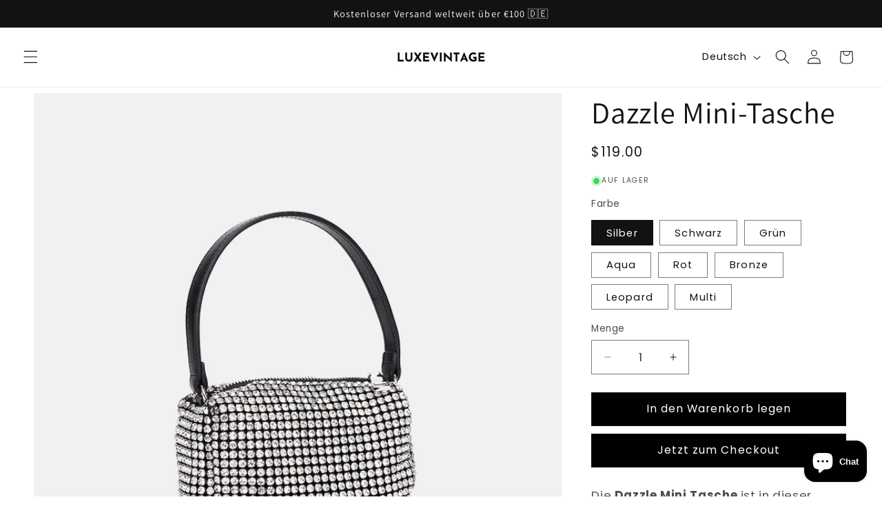

--- FILE ---
content_type: text/html; charset=utf-8
request_url: https://luxevintage.co/de-de/products/dazzle-mini-bag
body_size: 71264
content:
<!doctype html>
<html class="js" lang="de">
  <head>
    <meta charset="utf-8">
    <meta http-equiv="X-UA-Compatible" content="IE=edge">
    <meta name="viewport" content="width=device-width,initial-scale=1">
    <meta name="theme-color" content="">
    <link rel="canonical" href="https://luxevintage.co/de-de/products/dazzle-mini-bag"><link rel="icon" type="image/png" href="//luxevintage.co/cdn/shop/files/Untitled_design_19.jpg?crop=center&height=32&v=1632766532&width=32"><link rel="preconnect" href="https://fonts.shopifycdn.com" crossorigin><title>
      Dazzle Mini-Tasche
 &ndash; luxevintage</title>

    
      <meta name="description" content="Die Dazzle Mini Tasche ist in dieser Saison die unverzichtbare &quot;IT&quot;-Tasche. Verleihen Sie Ihrem Outfit mit Kristall-Strasssteinen in einer zierlichen und schicken Silhouette einen Hauch von Bling. Der perfekte Begleiter zu Ihrem Lieblings-Kleinen Schwarzen, mit dem Sie überall verstohlene Blicke auf sich ziehen werden.">
    

    

<meta property="og:site_name" content="luxevintage">
<meta property="og:url" content="https://luxevintage.co/de-de/products/dazzle-mini-bag">
<meta property="og:title" content="Dazzle Mini-Tasche">
<meta property="og:type" content="product">
<meta property="og:description" content="Die Dazzle Mini Tasche ist in dieser Saison die unverzichtbare &quot;IT&quot;-Tasche. Verleihen Sie Ihrem Outfit mit Kristall-Strasssteinen in einer zierlichen und schicken Silhouette einen Hauch von Bling. Der perfekte Begleiter zu Ihrem Lieblings-Kleinen Schwarzen, mit dem Sie überall verstohlene Blicke auf sich ziehen werden."><meta property="og:image" content="http://luxevintage.co/cdn/shop/products/Hf3b6aaf5f5a041d9bc145f67e18c4976D.jpg?v=1656592548">
  <meta property="og:image:secure_url" content="https://luxevintage.co/cdn/shop/products/Hf3b6aaf5f5a041d9bc145f67e18c4976D.jpg?v=1656592548">
  <meta property="og:image:width" content="800">
  <meta property="og:image:height" content="800"><meta property="og:price:amount" content="119.00">
  <meta property="og:price:currency" content="USD"><meta name="twitter:card" content="summary_large_image">
<meta name="twitter:title" content="Dazzle Mini-Tasche">
<meta name="twitter:description" content="Die Dazzle Mini Tasche ist in dieser Saison die unverzichtbare &quot;IT&quot;-Tasche. Verleihen Sie Ihrem Outfit mit Kristall-Strasssteinen in einer zierlichen und schicken Silhouette einen Hauch von Bling. Der perfekte Begleiter zu Ihrem Lieblings-Kleinen Schwarzen, mit dem Sie überall verstohlene Blicke auf sich ziehen werden.">


    <script src="//luxevintage.co/cdn/shop/t/10/assets/constants.js?v=132983761750457495441733238518" defer="defer"></script>
    <script src="//luxevintage.co/cdn/shop/t/10/assets/pubsub.js?v=158357773527763999511733238519" defer="defer"></script>
    <script src="//luxevintage.co/cdn/shop/t/10/assets/global.js?v=152862011079830610291733238518" defer="defer"></script>
    <script src="//luxevintage.co/cdn/shop/t/10/assets/details-disclosure.js?v=13653116266235556501733238518" defer="defer"></script>
    <script src="//luxevintage.co/cdn/shop/t/10/assets/details-modal.js?v=25581673532751508451733238518" defer="defer"></script>
    <script src="//luxevintage.co/cdn/shop/t/10/assets/search-form.js?v=133129549252120666541733238519" defer="defer"></script><script src="//luxevintage.co/cdn/shop/t/10/assets/animations.js?v=88693664871331136111733238517" defer="defer"></script><script>window.performance && window.performance.mark && window.performance.mark('shopify.content_for_header.start');</script><meta name="facebook-domain-verification" content="3vp7fqc9v8ct6mkv3e4ns7ww5z8fl4">
<meta name="google-site-verification" content="6x2qchYXbnLIg5xB8FrBvyznk9JPCLqrZfsEoybQUkA">
<meta id="shopify-digital-wallet" name="shopify-digital-wallet" content="/57399115928/digital_wallets/dialog">
<meta name="shopify-checkout-api-token" content="369959fc76e9a8aea7a2383da07e85a2">
<meta id="in-context-paypal-metadata" data-shop-id="57399115928" data-venmo-supported="true" data-environment="production" data-locale="de_DE" data-paypal-v4="true" data-currency="USD">
<link rel="alternate" hreflang="x-default" href="https://luxevintage.co/products/dazzle-mini-bag">
<link rel="alternate" hreflang="en" href="https://luxevintage.co/products/dazzle-mini-bag">
<link rel="alternate" hreflang="en-AU" href="https://luxevintage.co/en-au/products/dazzle-mini-bag">
<link rel="alternate" hreflang="en-NZ" href="https://luxevintage.co/en-au/products/dazzle-mini-bag">
<link rel="alternate" hreflang="en-CA" href="https://luxevintage.co/en-ca/products/dazzle-mini-bag">
<link rel="alternate" hreflang="en-BE" href="https://luxevintage.co/en-eu/products/dazzle-mini-bag">
<link rel="alternate" hreflang="it-BE" href="https://luxevintage.co/it-eu/products/dazzle-mini-bag-it">
<link rel="alternate" hreflang="fr-BE" href="https://luxevintage.co/fr-eu/products/dazzle-mini-bag">
<link rel="alternate" hreflang="es-BE" href="https://luxevintage.co/es-eu/products/dazzle-mini-bag">
<link rel="alternate" hreflang="de-BE" href="https://luxevintage.co/de-eu/products/dazzle-mini-bag">
<link rel="alternate" hreflang="nl-BE" href="https://luxevintage.co/nl-eu/products/dazzle-mini-bag">
<link rel="alternate" hreflang="en-CY" href="https://luxevintage.co/en-eu/products/dazzle-mini-bag">
<link rel="alternate" hreflang="it-CY" href="https://luxevintage.co/it-eu/products/dazzle-mini-bag-it">
<link rel="alternate" hreflang="fr-CY" href="https://luxevintage.co/fr-eu/products/dazzle-mini-bag">
<link rel="alternate" hreflang="es-CY" href="https://luxevintage.co/es-eu/products/dazzle-mini-bag">
<link rel="alternate" hreflang="de-CY" href="https://luxevintage.co/de-eu/products/dazzle-mini-bag">
<link rel="alternate" hreflang="nl-CY" href="https://luxevintage.co/nl-eu/products/dazzle-mini-bag">
<link rel="alternate" hreflang="en-FI" href="https://luxevintage.co/en-eu/products/dazzle-mini-bag">
<link rel="alternate" hreflang="it-FI" href="https://luxevintage.co/it-eu/products/dazzle-mini-bag-it">
<link rel="alternate" hreflang="fr-FI" href="https://luxevintage.co/fr-eu/products/dazzle-mini-bag">
<link rel="alternate" hreflang="es-FI" href="https://luxevintage.co/es-eu/products/dazzle-mini-bag">
<link rel="alternate" hreflang="de-FI" href="https://luxevintage.co/de-eu/products/dazzle-mini-bag">
<link rel="alternate" hreflang="nl-FI" href="https://luxevintage.co/nl-eu/products/dazzle-mini-bag">
<link rel="alternate" hreflang="en-FR" href="https://luxevintage.co/en-eu/products/dazzle-mini-bag">
<link rel="alternate" hreflang="it-FR" href="https://luxevintage.co/it-eu/products/dazzle-mini-bag-it">
<link rel="alternate" hreflang="fr-FR" href="https://luxevintage.co/fr-eu/products/dazzle-mini-bag">
<link rel="alternate" hreflang="es-FR" href="https://luxevintage.co/es-eu/products/dazzle-mini-bag">
<link rel="alternate" hreflang="de-FR" href="https://luxevintage.co/de-eu/products/dazzle-mini-bag">
<link rel="alternate" hreflang="nl-FR" href="https://luxevintage.co/nl-eu/products/dazzle-mini-bag">
<link rel="alternate" hreflang="en-GR" href="https://luxevintage.co/en-eu/products/dazzle-mini-bag">
<link rel="alternate" hreflang="it-GR" href="https://luxevintage.co/it-eu/products/dazzle-mini-bag-it">
<link rel="alternate" hreflang="fr-GR" href="https://luxevintage.co/fr-eu/products/dazzle-mini-bag">
<link rel="alternate" hreflang="es-GR" href="https://luxevintage.co/es-eu/products/dazzle-mini-bag">
<link rel="alternate" hreflang="de-GR" href="https://luxevintage.co/de-eu/products/dazzle-mini-bag">
<link rel="alternate" hreflang="nl-GR" href="https://luxevintage.co/nl-eu/products/dazzle-mini-bag">
<link rel="alternate" hreflang="en-VA" href="https://luxevintage.co/en-eu/products/dazzle-mini-bag">
<link rel="alternate" hreflang="it-VA" href="https://luxevintage.co/it-eu/products/dazzle-mini-bag-it">
<link rel="alternate" hreflang="fr-VA" href="https://luxevintage.co/fr-eu/products/dazzle-mini-bag">
<link rel="alternate" hreflang="es-VA" href="https://luxevintage.co/es-eu/products/dazzle-mini-bag">
<link rel="alternate" hreflang="de-VA" href="https://luxevintage.co/de-eu/products/dazzle-mini-bag">
<link rel="alternate" hreflang="nl-VA" href="https://luxevintage.co/nl-eu/products/dazzle-mini-bag">
<link rel="alternate" hreflang="en-IE" href="https://luxevintage.co/en-eu/products/dazzle-mini-bag">
<link rel="alternate" hreflang="it-IE" href="https://luxevintage.co/it-eu/products/dazzle-mini-bag-it">
<link rel="alternate" hreflang="fr-IE" href="https://luxevintage.co/fr-eu/products/dazzle-mini-bag">
<link rel="alternate" hreflang="es-IE" href="https://luxevintage.co/es-eu/products/dazzle-mini-bag">
<link rel="alternate" hreflang="de-IE" href="https://luxevintage.co/de-eu/products/dazzle-mini-bag">
<link rel="alternate" hreflang="nl-IE" href="https://luxevintage.co/nl-eu/products/dazzle-mini-bag">
<link rel="alternate" hreflang="en-IT" href="https://luxevintage.co/en-eu/products/dazzle-mini-bag">
<link rel="alternate" hreflang="it-IT" href="https://luxevintage.co/it-eu/products/dazzle-mini-bag-it">
<link rel="alternate" hreflang="fr-IT" href="https://luxevintage.co/fr-eu/products/dazzle-mini-bag">
<link rel="alternate" hreflang="es-IT" href="https://luxevintage.co/es-eu/products/dazzle-mini-bag">
<link rel="alternate" hreflang="de-IT" href="https://luxevintage.co/de-eu/products/dazzle-mini-bag">
<link rel="alternate" hreflang="nl-IT" href="https://luxevintage.co/nl-eu/products/dazzle-mini-bag">
<link rel="alternate" hreflang="en-LV" href="https://luxevintage.co/en-eu/products/dazzle-mini-bag">
<link rel="alternate" hreflang="it-LV" href="https://luxevintage.co/it-eu/products/dazzle-mini-bag-it">
<link rel="alternate" hreflang="fr-LV" href="https://luxevintage.co/fr-eu/products/dazzle-mini-bag">
<link rel="alternate" hreflang="es-LV" href="https://luxevintage.co/es-eu/products/dazzle-mini-bag">
<link rel="alternate" hreflang="de-LV" href="https://luxevintage.co/de-eu/products/dazzle-mini-bag">
<link rel="alternate" hreflang="nl-LV" href="https://luxevintage.co/nl-eu/products/dazzle-mini-bag">
<link rel="alternate" hreflang="en-LT" href="https://luxevintage.co/en-eu/products/dazzle-mini-bag">
<link rel="alternate" hreflang="it-LT" href="https://luxevintage.co/it-eu/products/dazzle-mini-bag-it">
<link rel="alternate" hreflang="fr-LT" href="https://luxevintage.co/fr-eu/products/dazzle-mini-bag">
<link rel="alternate" hreflang="es-LT" href="https://luxevintage.co/es-eu/products/dazzle-mini-bag">
<link rel="alternate" hreflang="de-LT" href="https://luxevintage.co/de-eu/products/dazzle-mini-bag">
<link rel="alternate" hreflang="nl-LT" href="https://luxevintage.co/nl-eu/products/dazzle-mini-bag">
<link rel="alternate" hreflang="en-LU" href="https://luxevintage.co/en-eu/products/dazzle-mini-bag">
<link rel="alternate" hreflang="it-LU" href="https://luxevintage.co/it-eu/products/dazzle-mini-bag-it">
<link rel="alternate" hreflang="fr-LU" href="https://luxevintage.co/fr-eu/products/dazzle-mini-bag">
<link rel="alternate" hreflang="es-LU" href="https://luxevintage.co/es-eu/products/dazzle-mini-bag">
<link rel="alternate" hreflang="de-LU" href="https://luxevintage.co/de-eu/products/dazzle-mini-bag">
<link rel="alternate" hreflang="nl-LU" href="https://luxevintage.co/nl-eu/products/dazzle-mini-bag">
<link rel="alternate" hreflang="en-MT" href="https://luxevintage.co/en-eu/products/dazzle-mini-bag">
<link rel="alternate" hreflang="it-MT" href="https://luxevintage.co/it-eu/products/dazzle-mini-bag-it">
<link rel="alternate" hreflang="fr-MT" href="https://luxevintage.co/fr-eu/products/dazzle-mini-bag">
<link rel="alternate" hreflang="es-MT" href="https://luxevintage.co/es-eu/products/dazzle-mini-bag">
<link rel="alternate" hreflang="de-MT" href="https://luxevintage.co/de-eu/products/dazzle-mini-bag">
<link rel="alternate" hreflang="nl-MT" href="https://luxevintage.co/nl-eu/products/dazzle-mini-bag">
<link rel="alternate" hreflang="en-MC" href="https://luxevintage.co/en-eu/products/dazzle-mini-bag">
<link rel="alternate" hreflang="it-MC" href="https://luxevintage.co/it-eu/products/dazzle-mini-bag-it">
<link rel="alternate" hreflang="fr-MC" href="https://luxevintage.co/fr-eu/products/dazzle-mini-bag">
<link rel="alternate" hreflang="es-MC" href="https://luxevintage.co/es-eu/products/dazzle-mini-bag">
<link rel="alternate" hreflang="de-MC" href="https://luxevintage.co/de-eu/products/dazzle-mini-bag">
<link rel="alternate" hreflang="nl-MC" href="https://luxevintage.co/nl-eu/products/dazzle-mini-bag">
<link rel="alternate" hreflang="en-ME" href="https://luxevintage.co/en-eu/products/dazzle-mini-bag">
<link rel="alternate" hreflang="it-ME" href="https://luxevintage.co/it-eu/products/dazzle-mini-bag-it">
<link rel="alternate" hreflang="fr-ME" href="https://luxevintage.co/fr-eu/products/dazzle-mini-bag">
<link rel="alternate" hreflang="es-ME" href="https://luxevintage.co/es-eu/products/dazzle-mini-bag">
<link rel="alternate" hreflang="de-ME" href="https://luxevintage.co/de-eu/products/dazzle-mini-bag">
<link rel="alternate" hreflang="nl-ME" href="https://luxevintage.co/nl-eu/products/dazzle-mini-bag">
<link rel="alternate" hreflang="en-PT" href="https://luxevintage.co/en-eu/products/dazzle-mini-bag">
<link rel="alternate" hreflang="it-PT" href="https://luxevintage.co/it-eu/products/dazzle-mini-bag-it">
<link rel="alternate" hreflang="fr-PT" href="https://luxevintage.co/fr-eu/products/dazzle-mini-bag">
<link rel="alternate" hreflang="es-PT" href="https://luxevintage.co/es-eu/products/dazzle-mini-bag">
<link rel="alternate" hreflang="de-PT" href="https://luxevintage.co/de-eu/products/dazzle-mini-bag">
<link rel="alternate" hreflang="nl-PT" href="https://luxevintage.co/nl-eu/products/dazzle-mini-bag">
<link rel="alternate" hreflang="en-SK" href="https://luxevintage.co/en-eu/products/dazzle-mini-bag">
<link rel="alternate" hreflang="it-SK" href="https://luxevintage.co/it-eu/products/dazzle-mini-bag-it">
<link rel="alternate" hreflang="fr-SK" href="https://luxevintage.co/fr-eu/products/dazzle-mini-bag">
<link rel="alternate" hreflang="es-SK" href="https://luxevintage.co/es-eu/products/dazzle-mini-bag">
<link rel="alternate" hreflang="de-SK" href="https://luxevintage.co/de-eu/products/dazzle-mini-bag">
<link rel="alternate" hreflang="nl-SK" href="https://luxevintage.co/nl-eu/products/dazzle-mini-bag">
<link rel="alternate" hreflang="en-SI" href="https://luxevintage.co/en-eu/products/dazzle-mini-bag">
<link rel="alternate" hreflang="it-SI" href="https://luxevintage.co/it-eu/products/dazzle-mini-bag-it">
<link rel="alternate" hreflang="fr-SI" href="https://luxevintage.co/fr-eu/products/dazzle-mini-bag">
<link rel="alternate" hreflang="es-SI" href="https://luxevintage.co/es-eu/products/dazzle-mini-bag">
<link rel="alternate" hreflang="de-SI" href="https://luxevintage.co/de-eu/products/dazzle-mini-bag">
<link rel="alternate" hreflang="nl-SI" href="https://luxevintage.co/nl-eu/products/dazzle-mini-bag">
<link rel="alternate" hreflang="en-ES" href="https://luxevintage.co/en-eu/products/dazzle-mini-bag">
<link rel="alternate" hreflang="it-ES" href="https://luxevintage.co/it-eu/products/dazzle-mini-bag-it">
<link rel="alternate" hreflang="fr-ES" href="https://luxevintage.co/fr-eu/products/dazzle-mini-bag">
<link rel="alternate" hreflang="es-ES" href="https://luxevintage.co/es-eu/products/dazzle-mini-bag">
<link rel="alternate" hreflang="de-ES" href="https://luxevintage.co/de-eu/products/dazzle-mini-bag">
<link rel="alternate" hreflang="nl-ES" href="https://luxevintage.co/nl-eu/products/dazzle-mini-bag">
<link rel="alternate" hreflang="en-DE" href="https://luxevintage.co/en-de/products/dazzle-mini-bag">
<link rel="alternate" hreflang="de-DE" href="https://luxevintage.co/de-de/products/dazzle-mini-bag">
<link rel="alternate" hreflang="en-AT" href="https://luxevintage.co/en-de/products/dazzle-mini-bag">
<link rel="alternate" hreflang="de-AT" href="https://luxevintage.co/de-de/products/dazzle-mini-bag">
<link rel="alternate" hreflang="en-NL" href="https://luxevintage.co/en-nl/products/dazzle-mini-bag">
<link rel="alternate" hreflang="nl-NL" href="https://luxevintage.co/nl-nl/products/dazzle-mini-bag">
<link rel="alternate" hreflang="en-CH" href="https://luxevintage.co/en-ch/products/dazzle-mini-bag">
<link rel="alternate" hreflang="de-CH" href="https://luxevintage.co/de-ch/products/dazzle-mini-bag">
<link rel="alternate" hreflang="en-GB" href="https://luxevintage.co/en-gb/products/dazzle-mini-bag">
<link rel="alternate" type="application/json+oembed" href="https://luxevintage.co/de-de/products/dazzle-mini-bag.oembed">
<script async="async" src="/checkouts/internal/preloads.js?locale=de-DE"></script>
<script id="shopify-features" type="application/json">{"accessToken":"369959fc76e9a8aea7a2383da07e85a2","betas":["rich-media-storefront-analytics"],"domain":"luxevintage.co","predictiveSearch":true,"shopId":57399115928,"locale":"de"}</script>
<script>var Shopify = Shopify || {};
Shopify.shop = "kindface-co.myshopify.com";
Shopify.locale = "de";
Shopify.currency = {"active":"USD","rate":"1.0"};
Shopify.country = "DE";
Shopify.theme = {"name":"Updated copy of Dawn 11","id":142618820760,"schema_name":"Dawn","schema_version":"15.2.0","theme_store_id":887,"role":"main"};
Shopify.theme.handle = "null";
Shopify.theme.style = {"id":null,"handle":null};
Shopify.cdnHost = "luxevintage.co/cdn";
Shopify.routes = Shopify.routes || {};
Shopify.routes.root = "/de-de/";</script>
<script type="module">!function(o){(o.Shopify=o.Shopify||{}).modules=!0}(window);</script>
<script>!function(o){function n(){var o=[];function n(){o.push(Array.prototype.slice.apply(arguments))}return n.q=o,n}var t=o.Shopify=o.Shopify||{};t.loadFeatures=n(),t.autoloadFeatures=n()}(window);</script>
<script id="shop-js-analytics" type="application/json">{"pageType":"product"}</script>
<script defer="defer" async type="module" src="//luxevintage.co/cdn/shopifycloud/shop-js/modules/v2/client.init-shop-cart-sync_e98Ab_XN.de.esm.js"></script>
<script defer="defer" async type="module" src="//luxevintage.co/cdn/shopifycloud/shop-js/modules/v2/chunk.common_Pcw9EP95.esm.js"></script>
<script defer="defer" async type="module" src="//luxevintage.co/cdn/shopifycloud/shop-js/modules/v2/chunk.modal_CzmY4ZhL.esm.js"></script>
<script type="module">
  await import("//luxevintage.co/cdn/shopifycloud/shop-js/modules/v2/client.init-shop-cart-sync_e98Ab_XN.de.esm.js");
await import("//luxevintage.co/cdn/shopifycloud/shop-js/modules/v2/chunk.common_Pcw9EP95.esm.js");
await import("//luxevintage.co/cdn/shopifycloud/shop-js/modules/v2/chunk.modal_CzmY4ZhL.esm.js");

  window.Shopify.SignInWithShop?.initShopCartSync?.({"fedCMEnabled":true,"windoidEnabled":true});

</script>
<script>(function() {
  var isLoaded = false;
  function asyncLoad() {
    if (isLoaded) return;
    isLoaded = true;
    var urls = ["https:\/\/cdn.shopify.com\/s\/files\/1\/0449\/2568\/1820\/t\/4\/assets\/booster_currency.js?v=1624978055\u0026shop=kindface-co.myshopify.com"];
    for (var i = 0; i < urls.length; i++) {
      var s = document.createElement('script');
      s.type = 'text/javascript';
      s.async = true;
      s.src = urls[i];
      var x = document.getElementsByTagName('script')[0];
      x.parentNode.insertBefore(s, x);
    }
  };
  if(window.attachEvent) {
    window.attachEvent('onload', asyncLoad);
  } else {
    window.addEventListener('load', asyncLoad, false);
  }
})();</script>
<script id="__st">var __st={"a":57399115928,"offset":19800,"reqid":"0f4e2fd7-3038-4286-9b46-88eaa84fd72e-1769151300","pageurl":"luxevintage.co\/de-de\/products\/dazzle-mini-bag","u":"c0a539aec3b9","p":"product","rtyp":"product","rid":7296007504024};</script>
<script>window.ShopifyPaypalV4VisibilityTracking = true;</script>
<script id="captcha-bootstrap">!function(){'use strict';const t='contact',e='account',n='new_comment',o=[[t,t],['blogs',n],['comments',n],[t,'customer']],c=[[e,'customer_login'],[e,'guest_login'],[e,'recover_customer_password'],[e,'create_customer']],r=t=>t.map((([t,e])=>`form[action*='/${t}']:not([data-nocaptcha='true']) input[name='form_type'][value='${e}']`)).join(','),a=t=>()=>t?[...document.querySelectorAll(t)].map((t=>t.form)):[];function s(){const t=[...o],e=r(t);return a(e)}const i='password',u='form_key',d=['recaptcha-v3-token','g-recaptcha-response','h-captcha-response',i],f=()=>{try{return window.sessionStorage}catch{return}},m='__shopify_v',_=t=>t.elements[u];function p(t,e,n=!1){try{const o=window.sessionStorage,c=JSON.parse(o.getItem(e)),{data:r}=function(t){const{data:e,action:n}=t;return t[m]||n?{data:e,action:n}:{data:t,action:n}}(c);for(const[e,n]of Object.entries(r))t.elements[e]&&(t.elements[e].value=n);n&&o.removeItem(e)}catch(o){console.error('form repopulation failed',{error:o})}}const l='form_type',E='cptcha';function T(t){t.dataset[E]=!0}const w=window,h=w.document,L='Shopify',v='ce_forms',y='captcha';let A=!1;((t,e)=>{const n=(g='f06e6c50-85a8-45c8-87d0-21a2b65856fe',I='https://cdn.shopify.com/shopifycloud/storefront-forms-hcaptcha/ce_storefront_forms_captcha_hcaptcha.v1.5.2.iife.js',D={infoText:'Durch hCaptcha geschützt',privacyText:'Datenschutz',termsText:'Allgemeine Geschäftsbedingungen'},(t,e,n)=>{const o=w[L][v],c=o.bindForm;if(c)return c(t,g,e,D).then(n);var r;o.q.push([[t,g,e,D],n]),r=I,A||(h.body.append(Object.assign(h.createElement('script'),{id:'captcha-provider',async:!0,src:r})),A=!0)});var g,I,D;w[L]=w[L]||{},w[L][v]=w[L][v]||{},w[L][v].q=[],w[L][y]=w[L][y]||{},w[L][y].protect=function(t,e){n(t,void 0,e),T(t)},Object.freeze(w[L][y]),function(t,e,n,w,h,L){const[v,y,A,g]=function(t,e,n){const i=e?o:[],u=t?c:[],d=[...i,...u],f=r(d),m=r(i),_=r(d.filter((([t,e])=>n.includes(e))));return[a(f),a(m),a(_),s()]}(w,h,L),I=t=>{const e=t.target;return e instanceof HTMLFormElement?e:e&&e.form},D=t=>v().includes(t);t.addEventListener('submit',(t=>{const e=I(t);if(!e)return;const n=D(e)&&!e.dataset.hcaptchaBound&&!e.dataset.recaptchaBound,o=_(e),c=g().includes(e)&&(!o||!o.value);(n||c)&&t.preventDefault(),c&&!n&&(function(t){try{if(!f())return;!function(t){const e=f();if(!e)return;const n=_(t);if(!n)return;const o=n.value;o&&e.removeItem(o)}(t);const e=Array.from(Array(32),(()=>Math.random().toString(36)[2])).join('');!function(t,e){_(t)||t.append(Object.assign(document.createElement('input'),{type:'hidden',name:u})),t.elements[u].value=e}(t,e),function(t,e){const n=f();if(!n)return;const o=[...t.querySelectorAll(`input[type='${i}']`)].map((({name:t})=>t)),c=[...d,...o],r={};for(const[a,s]of new FormData(t).entries())c.includes(a)||(r[a]=s);n.setItem(e,JSON.stringify({[m]:1,action:t.action,data:r}))}(t,e)}catch(e){console.error('failed to persist form',e)}}(e),e.submit())}));const S=(t,e)=>{t&&!t.dataset[E]&&(n(t,e.some((e=>e===t))),T(t))};for(const o of['focusin','change'])t.addEventListener(o,(t=>{const e=I(t);D(e)&&S(e,y())}));const B=e.get('form_key'),M=e.get(l),P=B&&M;t.addEventListener('DOMContentLoaded',(()=>{const t=y();if(P)for(const e of t)e.elements[l].value===M&&p(e,B);[...new Set([...A(),...v().filter((t=>'true'===t.dataset.shopifyCaptcha))])].forEach((e=>S(e,t)))}))}(h,new URLSearchParams(w.location.search),n,t,e,['guest_login'])})(!0,!0)}();</script>
<script integrity="sha256-4kQ18oKyAcykRKYeNunJcIwy7WH5gtpwJnB7kiuLZ1E=" data-source-attribution="shopify.loadfeatures" defer="defer" src="//luxevintage.co/cdn/shopifycloud/storefront/assets/storefront/load_feature-a0a9edcb.js" crossorigin="anonymous"></script>
<script data-source-attribution="shopify.dynamic_checkout.dynamic.init">var Shopify=Shopify||{};Shopify.PaymentButton=Shopify.PaymentButton||{isStorefrontPortableWallets:!0,init:function(){window.Shopify.PaymentButton.init=function(){};var t=document.createElement("script");t.src="https://luxevintage.co/cdn/shopifycloud/portable-wallets/latest/portable-wallets.de.js",t.type="module",document.head.appendChild(t)}};
</script>
<script data-source-attribution="shopify.dynamic_checkout.buyer_consent">
  function portableWalletsHideBuyerConsent(e){var t=document.getElementById("shopify-buyer-consent"),n=document.getElementById("shopify-subscription-policy-button");t&&n&&(t.classList.add("hidden"),t.setAttribute("aria-hidden","true"),n.removeEventListener("click",e))}function portableWalletsShowBuyerConsent(e){var t=document.getElementById("shopify-buyer-consent"),n=document.getElementById("shopify-subscription-policy-button");t&&n&&(t.classList.remove("hidden"),t.removeAttribute("aria-hidden"),n.addEventListener("click",e))}window.Shopify?.PaymentButton&&(window.Shopify.PaymentButton.hideBuyerConsent=portableWalletsHideBuyerConsent,window.Shopify.PaymentButton.showBuyerConsent=portableWalletsShowBuyerConsent);
</script>
<script>
  function portableWalletsCleanup(e){e&&e.src&&console.error("Failed to load portable wallets script "+e.src);var t=document.querySelectorAll("shopify-accelerated-checkout .shopify-payment-button__skeleton, shopify-accelerated-checkout-cart .wallet-cart-button__skeleton"),e=document.getElementById("shopify-buyer-consent");for(let e=0;e<t.length;e++)t[e].remove();e&&e.remove()}function portableWalletsNotLoadedAsModule(e){e instanceof ErrorEvent&&"string"==typeof e.message&&e.message.includes("import.meta")&&"string"==typeof e.filename&&e.filename.includes("portable-wallets")&&(window.removeEventListener("error",portableWalletsNotLoadedAsModule),window.Shopify.PaymentButton.failedToLoad=e,"loading"===document.readyState?document.addEventListener("DOMContentLoaded",window.Shopify.PaymentButton.init):window.Shopify.PaymentButton.init())}window.addEventListener("error",portableWalletsNotLoadedAsModule);
</script>

<script type="module" src="https://luxevintage.co/cdn/shopifycloud/portable-wallets/latest/portable-wallets.de.js" onError="portableWalletsCleanup(this)" crossorigin="anonymous"></script>
<script nomodule>
  document.addEventListener("DOMContentLoaded", portableWalletsCleanup);
</script>

<link id="shopify-accelerated-checkout-styles" rel="stylesheet" media="screen" href="https://luxevintage.co/cdn/shopifycloud/portable-wallets/latest/accelerated-checkout-backwards-compat.css" crossorigin="anonymous">
<style id="shopify-accelerated-checkout-cart">
        #shopify-buyer-consent {
  margin-top: 1em;
  display: inline-block;
  width: 100%;
}

#shopify-buyer-consent.hidden {
  display: none;
}

#shopify-subscription-policy-button {
  background: none;
  border: none;
  padding: 0;
  text-decoration: underline;
  font-size: inherit;
  cursor: pointer;
}

#shopify-subscription-policy-button::before {
  box-shadow: none;
}

      </style>
<script id="sections-script" data-sections="header" defer="defer" src="//luxevintage.co/cdn/shop/t/10/compiled_assets/scripts.js?v=4048"></script>
<script>window.performance && window.performance.mark && window.performance.mark('shopify.content_for_header.end');</script>


    <style data-shopify>
      @font-face {
  font-family: Poppins;
  font-weight: 400;
  font-style: normal;
  font-display: swap;
  src: url("//luxevintage.co/cdn/fonts/poppins/poppins_n4.0ba78fa5af9b0e1a374041b3ceaadf0a43b41362.woff2") format("woff2"),
       url("//luxevintage.co/cdn/fonts/poppins/poppins_n4.214741a72ff2596839fc9760ee7a770386cf16ca.woff") format("woff");
}

      @font-face {
  font-family: Poppins;
  font-weight: 700;
  font-style: normal;
  font-display: swap;
  src: url("//luxevintage.co/cdn/fonts/poppins/poppins_n7.56758dcf284489feb014a026f3727f2f20a54626.woff2") format("woff2"),
       url("//luxevintage.co/cdn/fonts/poppins/poppins_n7.f34f55d9b3d3205d2cd6f64955ff4b36f0cfd8da.woff") format("woff");
}

      @font-face {
  font-family: Poppins;
  font-weight: 400;
  font-style: italic;
  font-display: swap;
  src: url("//luxevintage.co/cdn/fonts/poppins/poppins_i4.846ad1e22474f856bd6b81ba4585a60799a9f5d2.woff2") format("woff2"),
       url("//luxevintage.co/cdn/fonts/poppins/poppins_i4.56b43284e8b52fc64c1fd271f289a39e8477e9ec.woff") format("woff");
}

      @font-face {
  font-family: Poppins;
  font-weight: 700;
  font-style: italic;
  font-display: swap;
  src: url("//luxevintage.co/cdn/fonts/poppins/poppins_i7.42fd71da11e9d101e1e6c7932199f925f9eea42d.woff2") format("woff2"),
       url("//luxevintage.co/cdn/fonts/poppins/poppins_i7.ec8499dbd7616004e21155106d13837fff4cf556.woff") format("woff");
}

      @font-face {
  font-family: Assistant;
  font-weight: 400;
  font-style: normal;
  font-display: swap;
  src: url("//luxevintage.co/cdn/fonts/assistant/assistant_n4.9120912a469cad1cc292572851508ca49d12e768.woff2") format("woff2"),
       url("//luxevintage.co/cdn/fonts/assistant/assistant_n4.6e9875ce64e0fefcd3f4446b7ec9036b3ddd2985.woff") format("woff");
}


      
        :root,
        .color-background-1 {
          --color-background: 255,255,255;
        
          --gradient-background: #ffffff;
        

        

        --color-foreground: 18,18,18;
        --color-background-contrast: 191,191,191;
        --color-shadow: 18,18,18;
        --color-button: 0,0,0;
        --color-button-text: 255,255,255;
        --color-secondary-button: 255,255,255;
        --color-secondary-button-text: 18,18,18;
        --color-link: 18,18,18;
        --color-badge-foreground: 18,18,18;
        --color-badge-background: 255,255,255;
        --color-badge-border: 18,18,18;
        --payment-terms-background-color: rgb(255 255 255);
      }
      
        
        .color-background-2 {
          --color-background: 243,243,243;
        
          --gradient-background: #f3f3f3;
        

        

        --color-foreground: 18,18,18;
        --color-background-contrast: 179,179,179;
        --color-shadow: 18,18,18;
        --color-button: 18,18,18;
        --color-button-text: 243,243,243;
        --color-secondary-button: 243,243,243;
        --color-secondary-button-text: 18,18,18;
        --color-link: 18,18,18;
        --color-badge-foreground: 18,18,18;
        --color-badge-background: 243,243,243;
        --color-badge-border: 18,18,18;
        --payment-terms-background-color: rgb(243 243 243);
      }
      
        
        .color-inverse {
          --color-background: 18,18,18;
        
          --gradient-background: #121212;
        

        

        --color-foreground: 255,255,255;
        --color-background-contrast: 146,146,146;
        --color-shadow: 18,18,18;
        --color-button: 0,0,0;
        --color-button-text: 18,18,18;
        --color-secondary-button: 18,18,18;
        --color-secondary-button-text: 255,255,255;
        --color-link: 255,255,255;
        --color-badge-foreground: 255,255,255;
        --color-badge-background: 18,18,18;
        --color-badge-border: 255,255,255;
        --payment-terms-background-color: rgb(18 18 18);
      }
      
        
        .color-accent-1 {
          --color-background: 18,18,18;
        
          --gradient-background: #121212;
        

        

        --color-foreground: 255,255,255;
        --color-background-contrast: 146,146,146;
        --color-shadow: 18,18,18;
        --color-button: 255,255,255;
        --color-button-text: 18,18,18;
        --color-secondary-button: 18,18,18;
        --color-secondary-button-text: 255,255,255;
        --color-link: 255,255,255;
        --color-badge-foreground: 255,255,255;
        --color-badge-background: 18,18,18;
        --color-badge-border: 255,255,255;
        --payment-terms-background-color: rgb(18 18 18);
      }
      
        
        .color-accent-2 {
          --color-background: 231,186,173;
        
          --gradient-background: #e7baad;
        

        

        --color-foreground: 255,255,255;
        --color-background-contrast: 202,103,74;
        --color-shadow: 18,18,18;
        --color-button: 255,255,255;
        --color-button-text: 231,186,173;
        --color-secondary-button: 231,186,173;
        --color-secondary-button-text: 255,255,255;
        --color-link: 255,255,255;
        --color-badge-foreground: 255,255,255;
        --color-badge-background: 231,186,173;
        --color-badge-border: 255,255,255;
        --payment-terms-background-color: rgb(231 186 173);
      }
      

      body, .color-background-1, .color-background-2, .color-inverse, .color-accent-1, .color-accent-2 {
        color: rgba(var(--color-foreground), 0.75);
        background-color: rgb(var(--color-background));
      }

      :root {
        --font-body-family: Poppins, sans-serif;
        --font-body-style: normal;
        --font-body-weight: 400;
        --font-body-weight-bold: 700;

        --font-heading-family: Assistant, sans-serif;
        --font-heading-style: normal;
        --font-heading-weight: 400;

        --font-body-scale: 1.05;
        --font-heading-scale: 1.0476190476190477;

        --media-padding: px;
        --media-border-opacity: 0.05;
        --media-border-width: 1px;
        --media-radius: 0px;
        --media-shadow-opacity: 0.0;
        --media-shadow-horizontal-offset: 0px;
        --media-shadow-vertical-offset: 0px;
        --media-shadow-blur-radius: 0px;
        --media-shadow-visible: 0;

        --page-width: 160rem;
        --page-width-margin: 0rem;

        --product-card-image-padding: 0.0rem;
        --product-card-corner-radius: 0.0rem;
        --product-card-text-alignment: center;
        --product-card-border-width: 0.0rem;
        --product-card-border-opacity: 0.0;
        --product-card-shadow-opacity: 0.1;
        --product-card-shadow-visible: 1;
        --product-card-shadow-horizontal-offset: 0.0rem;
        --product-card-shadow-vertical-offset: 0.0rem;
        --product-card-shadow-blur-radius: 0.0rem;

        --collection-card-image-padding: 0.0rem;
        --collection-card-corner-radius: 0.0rem;
        --collection-card-text-alignment: left;
        --collection-card-border-width: 0.0rem;
        --collection-card-border-opacity: 0.0;
        --collection-card-shadow-opacity: 0.1;
        --collection-card-shadow-visible: 1;
        --collection-card-shadow-horizontal-offset: 0.0rem;
        --collection-card-shadow-vertical-offset: 0.0rem;
        --collection-card-shadow-blur-radius: 0.0rem;

        --blog-card-image-padding: 0.0rem;
        --blog-card-corner-radius: 0.0rem;
        --blog-card-text-alignment: left;
        --blog-card-border-width: 0.0rem;
        --blog-card-border-opacity: 0.0;
        --blog-card-shadow-opacity: 0.1;
        --blog-card-shadow-visible: 1;
        --blog-card-shadow-horizontal-offset: 0.0rem;
        --blog-card-shadow-vertical-offset: 0.0rem;
        --blog-card-shadow-blur-radius: 0.0rem;

        --badge-corner-radius: 4.0rem;

        --popup-border-width: 1px;
        --popup-border-opacity: 0.1;
        --popup-corner-radius: 0px;
        --popup-shadow-opacity: 0.0;
        --popup-shadow-horizontal-offset: 0px;
        --popup-shadow-vertical-offset: 0px;
        --popup-shadow-blur-radius: 0px;

        --drawer-border-width: 1px;
        --drawer-border-opacity: 0.1;
        --drawer-shadow-opacity: 0.0;
        --drawer-shadow-horizontal-offset: 0px;
        --drawer-shadow-vertical-offset: 0px;
        --drawer-shadow-blur-radius: 0px;

        --spacing-sections-desktop: 0px;
        --spacing-sections-mobile: 0px;

        --grid-desktop-vertical-spacing: 8px;
        --grid-desktop-horizontal-spacing: 8px;
        --grid-mobile-vertical-spacing: 4px;
        --grid-mobile-horizontal-spacing: 4px;

        --text-boxes-border-opacity: 0.0;
        --text-boxes-border-width: 0px;
        --text-boxes-radius: 0px;
        --text-boxes-shadow-opacity: 0.0;
        --text-boxes-shadow-visible: 0;
        --text-boxes-shadow-horizontal-offset: 0px;
        --text-boxes-shadow-vertical-offset: 0px;
        --text-boxes-shadow-blur-radius: 0px;

        --buttons-radius: 0px;
        --buttons-radius-outset: 0px;
        --buttons-border-width: 1px;
        --buttons-border-opacity: 1.0;
        --buttons-shadow-opacity: 0.0;
        --buttons-shadow-visible: 0;
        --buttons-shadow-horizontal-offset: 0px;
        --buttons-shadow-vertical-offset: 0px;
        --buttons-shadow-blur-radius: 0px;
        --buttons-border-offset: 0px;

        --inputs-radius: 0px;
        --inputs-border-width: 1px;
        --inputs-border-opacity: 0.55;
        --inputs-shadow-opacity: 0.0;
        --inputs-shadow-horizontal-offset: 0px;
        --inputs-margin-offset: 0px;
        --inputs-shadow-vertical-offset: 0px;
        --inputs-shadow-blur-radius: 0px;
        --inputs-radius-outset: 0px;

        --variant-pills-radius: 0px;
        --variant-pills-border-width: 1px;
        --variant-pills-border-opacity: 0.55;
        --variant-pills-shadow-opacity: 0.0;
        --variant-pills-shadow-horizontal-offset: 0px;
        --variant-pills-shadow-vertical-offset: 0px;
        --variant-pills-shadow-blur-radius: 0px;
      }

      *,
      *::before,
      *::after {
        box-sizing: inherit;
      }

      html {
        box-sizing: border-box;
        font-size: calc(var(--font-body-scale) * 62.5%);
        height: 100%;
      }

      body {
        display: grid;
        grid-template-rows: auto auto 1fr auto;
        grid-template-columns: 100%;
        min-height: 100%;
        margin: 0;
        font-size: 1.5rem;
        letter-spacing: 0.06rem;
        line-height: calc(1 + 0.8 / var(--font-body-scale));
        font-family: var(--font-body-family);
        font-style: var(--font-body-style);
        font-weight: var(--font-body-weight);
      }

      @media screen and (min-width: 750px) {
        body {
          font-size: 1.6rem;
        }
      }
    </style>

    <link href="//luxevintage.co/cdn/shop/t/10/assets/base.css?v=77936149567135101581744375457" rel="stylesheet" type="text/css" media="all" />
    <link rel="stylesheet" href="//luxevintage.co/cdn/shop/t/10/assets/component-cart-items.css?v=123238115697927560811733238518" media="print" onload="this.media='all'">
      <link rel="preload" as="font" href="//luxevintage.co/cdn/fonts/poppins/poppins_n4.0ba78fa5af9b0e1a374041b3ceaadf0a43b41362.woff2" type="font/woff2" crossorigin>
      

      <link rel="preload" as="font" href="//luxevintage.co/cdn/fonts/assistant/assistant_n4.9120912a469cad1cc292572851508ca49d12e768.woff2" type="font/woff2" crossorigin>
      
<link href="//luxevintage.co/cdn/shop/t/10/assets/component-localization-form.css?v=170315343355214948141733238518" rel="stylesheet" type="text/css" media="all" />
      <script src="//luxevintage.co/cdn/shop/t/10/assets/localization-form.js?v=144176611646395275351733238519" defer="defer"></script><script>
      if (Shopify.designMode) {
        document.documentElement.classList.add('shopify-design-mode');
      }
    </script>
  <!-- BEGIN app block: shopify://apps/triplewhale/blocks/triple_pixel_snippet/483d496b-3f1a-4609-aea7-8eee3b6b7a2a --><link rel='preconnect dns-prefetch' href='https://api.config-security.com/' crossorigin />
<link rel='preconnect dns-prefetch' href='https://conf.config-security.com/' crossorigin />
<script>
/* >> TriplePixel :: start*/
window.TriplePixelData={TripleName:"kindface-co.myshopify.com",ver:"2.16",plat:"SHOPIFY",isHeadless:false,src:'SHOPIFY_EXT',product:{id:"7296007504024",name:`Dazzle Mini-Tasche`,price:"119.00",variant:"41799008026776"},search:"",collection:"",cart:"notification",template:"product",curr:"USD" || "USD"},function(W,H,A,L,E,_,B,N){function O(U,T,P,H,R){void 0===R&&(R=!1),H=new XMLHttpRequest,P?(H.open("POST",U,!0),H.setRequestHeader("Content-Type","text/plain")):H.open("GET",U,!0),H.send(JSON.stringify(P||{})),H.onreadystatechange=function(){4===H.readyState&&200===H.status?(R=H.responseText,U.includes("/first")?eval(R):P||(N[B]=R)):(299<H.status||H.status<200)&&T&&!R&&(R=!0,O(U,T-1,P))}}if(N=window,!N[H+"sn"]){N[H+"sn"]=1,L=function(){return Date.now().toString(36)+"_"+Math.random().toString(36)};try{A.setItem(H,1+(0|A.getItem(H)||0)),(E=JSON.parse(A.getItem(H+"U")||"[]")).push({u:location.href,r:document.referrer,t:Date.now(),id:L()}),A.setItem(H+"U",JSON.stringify(E))}catch(e){}var i,m,p;A.getItem('"!nC`')||(_=A,A=N,A[H]||(E=A[H]=function(t,e,i){return void 0===i&&(i=[]),"State"==t?E.s:(W=L(),(E._q=E._q||[]).push([W,t,e].concat(i)),W)},E.s="Installed",E._q=[],E.ch=W,B="configSecurityConfModel",N[B]=1,O("https://conf.config-security.com/model",5),i=L(),m=A[atob("c2NyZWVu")],_.setItem("di_pmt_wt",i),p={id:i,action:"profile",avatar:_.getItem("auth-security_rand_salt_"),time:m[atob("d2lkdGg=")]+":"+m[atob("aGVpZ2h0")],host:A.TriplePixelData.TripleName,plat:A.TriplePixelData.plat,url:window.location.href.slice(0,500),ref:document.referrer,ver:A.TriplePixelData.ver},O("https://api.config-security.com/event",5,p),O("https://api.config-security.com/first?host=".concat(p.host,"&plat=").concat(p.plat),5)))}}("","TriplePixel",localStorage);
/* << TriplePixel :: end*/
</script>



<!-- END app block --><!-- BEGIN app block: shopify://apps/uplinkly-sticky-cart/blocks/sticky-cart/25fba6ad-75e4-408b-a261-b223e0c71c8b -->
    

    

    <script>
        (function(){
            function get_product(){
                var product = {"id":7296007504024,"title":"Dazzle Mini-Tasche","handle":"dazzle-mini-bag","description":"\u003cmeta charset=\"utf-8\"\u003e\n\u003cp data-mce-fragment=\"1\"\u003e\u003cspan face=\"Futura, Century Gothic, AppleGothic, sans-serif\" data-mce-fragment=\"1\"\u003eDie \u003cstrong data-mce-fragment=\"1\"\u003eDazzle Mini\u003c\/strong\u003e \u003cstrong data-mce-fragment=\"1\"\u003eTasche\u003c\/strong\u003e\u003cspan data-mce-fragment=\"1\"\u003e \u003c\/span\u003eist in dieser Saison die unverzichtbare \"IT\"-Tasche. Verleihen Sie Ihrem Outfit mit Kristall-Strasssteinen in einer zierlichen und schicken Silhouette einen Hauch von Bling.\u003c\/span\u003e\u003c\/p\u003e\n\u003cp data-mce-fragment=\"1\"\u003e\u003cspan face=\"Futura, Century Gothic, AppleGothic, sans-serif\" data-mce-fragment=\"1\"\u003eDer perfekte Begleiter zu Ihrem Lieblings-Kleinen Schwarzen, mit dem Sie überall verstohlene Blicke auf sich ziehen werden.\u003c\/span\u003e\u003c\/p\u003e\n\u003cul data-mce-fragment=\"1\"\u003e\n\u003cli data-mce-fragment=\"1\"\u003e\u003cspan data-mce-fragment=\"1\"\u003eVerzierte Kristall-Strasssteine\u003c\/span\u003e\u003c\/li\u003e\n\u003cli data-mce-fragment=\"1\"\u003e\u003cspan data-mce-fragment=\"1\"\u003e18 x 7 x 11 cm\u003c\/span\u003e\u003c\/li\u003e\n\u003cli data-mce-fragment=\"1\"\u003e\u003cspan data-mce-fragment=\"1\"\u003eKommt mit zusätzlichen Ersatz-Strasssteinen und einem silbernen Kettenschulterriemen\u003c\/span\u003e\u003c\/li\u003e\n\u003cli data-mce-fragment=\"1\"\u003e\u003cspan data-mce-fragment=\"1\"\u003eHINWEIS: Die Preise beinhalten alle Zölle und Gebühren für Kunden in der EU\u003c\/span\u003e\u003c\/li\u003e\n\u003c\/ul\u003e\n\u003cp data-mce-fragment=\"1\"\u003e\u003cspan data-mce-fragment=\"1\"\u003e \u003c\/span\u003e\u003c\/p\u003e\n\u003cp data-mce-fragment=\"1\"\u003e\u003cspan style=\"color: #ec3d3d;\"\u003eKAUFEN Sie 2 und erhalten Sie 20 $ RABATT mit \"BOGO20\" \u003c\/span\u003e\u003c\/p\u003e\n\u003cp data-mce-fragment=\"1\"\u003e\u003cspan style=\"color: #ec3d3d;\"\u003eBEGRENZTER LAGERBESTAND. Die letzten verbleibenden!\u003c\/span\u003e\u003c\/p\u003e","published_at":"2022-06-30T18:36:46+05:30","created_at":"2022-06-30T15:56:28+05:30","vendor":"luxevintage","type":"","tags":[],"price":11900,"price_min":11900,"price_max":11900,"available":true,"price_varies":false,"compare_at_price":null,"compare_at_price_min":0,"compare_at_price_max":0,"compare_at_price_varies":false,"variants":[{"id":41799008026776,"title":"Silber","option1":"Silber","option2":null,"option3":null,"sku":"3256804063220567-Silver","requires_shipping":true,"taxable":false,"featured_image":{"id":40985122504856,"product_id":7296007504024,"position":1,"created_at":"2022-06-30T15:56:51+05:30","updated_at":"2022-06-30T18:05:48+05:30","alt":null,"width":800,"height":800,"src":"\/\/luxevintage.co\/cdn\/shop\/products\/Hf3b6aaf5f5a041d9bc145f67e18c4976D.jpg?v=1656592548","variant_ids":[41799008026776]},"available":true,"name":"Dazzle Mini-Tasche - Silber","public_title":"Silber","options":["Silber"],"price":11900,"weight":0,"compare_at_price":null,"inventory_management":"shopify","barcode":null,"featured_media":{"alt":null,"id":33681525276824,"position":1,"preview_image":{"aspect_ratio":1.0,"height":800,"width":800,"src":"\/\/luxevintage.co\/cdn\/shop\/products\/Hf3b6aaf5f5a041d9bc145f67e18c4976D.jpg?v=1656592548"}},"requires_selling_plan":false,"selling_plan_allocations":[]},{"id":42465928806552,"title":"Schwarz","option1":"Schwarz","option2":null,"option3":null,"sku":"3256804063220512","requires_shipping":true,"taxable":false,"featured_image":{"id":42380852428952,"product_id":7296007504024,"position":9,"created_at":"2023-01-25T16:25:04+05:30","updated_at":"2023-01-25T16:26:26+05:30","alt":null,"width":1060,"height":1060,"src":"\/\/luxevintage.co\/cdn\/shop\/products\/TAYAH-BLACK-DIAMANTE.jpg?v=1674644186","variant_ids":[42465928806552]},"available":true,"name":"Dazzle Mini-Tasche - Schwarz","public_title":"Schwarz","options":["Schwarz"],"price":11900,"weight":0,"compare_at_price":null,"inventory_management":"shopify","barcode":"","featured_media":{"alt":null,"id":35113383166104,"position":9,"preview_image":{"aspect_ratio":1.0,"height":1060,"width":1060,"src":"\/\/luxevintage.co\/cdn\/shop\/products\/TAYAH-BLACK-DIAMANTE.jpg?v=1674644186"}},"requires_selling_plan":false,"selling_plan_allocations":[]},{"id":41799007895704,"title":"Grün","option1":"Grün","option2":null,"option3":null,"sku":"3256804063220567-Green","requires_shipping":true,"taxable":false,"featured_image":{"id":41103343583384,"product_id":7296007504024,"position":12,"created_at":"2022-07-06T16:35:47+05:30","updated_at":"2023-01-25T16:26:26+05:30","alt":null,"width":640,"height":640,"src":"\/\/luxevintage.co\/cdn\/shop\/products\/Gradient-Color-Diamond-Evening-Handbags-Women-2022-New-Luxury-Shiny-Rhinestone-Small-Clutch-Purse-Ladies-Chain.jpg_640x640_5.jpg?v=1674644186","variant_ids":[41799007895704]},"available":true,"name":"Dazzle Mini-Tasche - Grün","public_title":"Grün","options":["Grün"],"price":11900,"weight":0,"compare_at_price":null,"inventory_management":"shopify","barcode":null,"featured_media":{"alt":null,"id":33803324129432,"position":12,"preview_image":{"aspect_ratio":1.0,"height":640,"width":640,"src":"\/\/luxevintage.co\/cdn\/shop\/products\/Gradient-Color-Diamond-Evening-Handbags-Women-2022-New-Luxury-Shiny-Rhinestone-Small-Clutch-Purse-Ladies-Chain.jpg_640x640_5.jpg?v=1674644186"}},"requires_selling_plan":false,"selling_plan_allocations":[]},{"id":41799007928472,"title":"Aqua","option1":"Aqua","option2":null,"option3":null,"sku":"3256804063220567-sky blue","requires_shipping":true,"taxable":false,"featured_image":{"id":41103343386776,"product_id":7296007504024,"position":10,"created_at":"2022-07-06T16:35:47+05:30","updated_at":"2023-01-25T16:26:26+05:30","alt":null,"width":640,"height":640,"src":"\/\/luxevintage.co\/cdn\/shop\/products\/Gradient-Color-Diamond-Evening-Handbags-Women-2022-New-Luxury-Shiny-Rhinestone-Small-Clutch-Purse-Ladies-Chain.jpg_640x640_1.jpg?v=1674644186","variant_ids":[41799007928472]},"available":true,"name":"Dazzle Mini-Tasche - Aqua","public_title":"Aqua","options":["Aqua"],"price":11900,"weight":0,"compare_at_price":null,"inventory_management":"shopify","barcode":null,"featured_media":{"alt":null,"id":33803324063896,"position":10,"preview_image":{"aspect_ratio":1.0,"height":640,"width":640,"src":"\/\/luxevintage.co\/cdn\/shop\/products\/Gradient-Color-Diamond-Evening-Handbags-Women-2022-New-Luxury-Shiny-Rhinestone-Small-Clutch-Purse-Ladies-Chain.jpg_640x640_1.jpg?v=1674644186"}},"requires_selling_plan":false,"selling_plan_allocations":[]},{"id":41799007994008,"title":"Rot","option1":"Rot","option2":null,"option3":null,"sku":"3256804063220567-Red","requires_shipping":true,"taxable":false,"featured_image":{"id":41103343616152,"product_id":7296007504024,"position":11,"created_at":"2022-07-06T16:35:47+05:30","updated_at":"2023-01-25T16:26:26+05:30","alt":null,"width":950,"height":950,"src":"\/\/luxevintage.co\/cdn\/shop\/products\/Gradient-Color-Diamond-Evening-Handbags-Women-2022-New-Luxury-Shiny-Rhinestone-Small-Clutch-Purse-Ladies-Chain.jpg?v=1674644186","variant_ids":[41799007994008]},"available":true,"name":"Dazzle Mini-Tasche - Rot","public_title":"Rot","options":["Rot"],"price":11900,"weight":0,"compare_at_price":null,"inventory_management":"shopify","barcode":null,"featured_media":{"alt":null,"id":33803324096664,"position":11,"preview_image":{"aspect_ratio":1.0,"height":950,"width":950,"src":"\/\/luxevintage.co\/cdn\/shop\/products\/Gradient-Color-Diamond-Evening-Handbags-Women-2022-New-Luxury-Shiny-Rhinestone-Small-Clutch-Purse-Ladies-Chain.jpg?v=1674644186"}},"requires_selling_plan":false,"selling_plan_allocations":[]},{"id":41799008059544,"title":"Bronze","option1":"Bronze","option2":null,"option3":null,"sku":"3256804063220567-Champagne","requires_shipping":true,"taxable":false,"featured_image":{"id":41103343681688,"product_id":7296007504024,"position":14,"created_at":"2022-07-06T16:35:47+05:30","updated_at":"2023-01-25T16:26:26+05:30","alt":null,"width":640,"height":640,"src":"\/\/luxevintage.co\/cdn\/shop\/products\/Gradient-Color-Diamond-Evening-Handbags-Women-2022-New-Luxury-Shiny-Rhinestone-Small-Clutch-Purse-Ladies-Chain.jpg_640x640_1f70da24-aff6-4699-99a4-a821a25a8e1f.jpg?v=1674644186","variant_ids":[41799008059544]},"available":true,"name":"Dazzle Mini-Tasche - Bronze","public_title":"Bronze","options":["Bronze"],"price":11900,"weight":0,"compare_at_price":null,"inventory_management":"shopify","barcode":null,"featured_media":{"alt":null,"id":33803324227736,"position":14,"preview_image":{"aspect_ratio":1.0,"height":640,"width":640,"src":"\/\/luxevintage.co\/cdn\/shop\/products\/Gradient-Color-Diamond-Evening-Handbags-Women-2022-New-Luxury-Shiny-Rhinestone-Small-Clutch-Purse-Ladies-Chain.jpg_640x640_1f70da24-aff6-4699-99a4-a821a25a8e1f.jpg?v=1674644186"}},"requires_selling_plan":false,"selling_plan_allocations":[]},{"id":41816593432728,"title":"Leopard","option1":"Leopard","option2":null,"option3":null,"sku":"DBAD3-TT124101","requires_shipping":true,"taxable":false,"featured_image":{"id":41103343550616,"product_id":7296007504024,"position":13,"created_at":"2022-07-06T16:35:47+05:30","updated_at":"2023-01-25T16:26:26+05:30","alt":null,"width":640,"height":640,"src":"\/\/luxevintage.co\/cdn\/shop\/products\/Gradient-Color-Diamond-Evening-Handbags-Women-2022-New-Luxury-Shiny-Rhinestone-Small-Clutch-Purse-Ladies-Chain.jpg_640x640_7.jpg?v=1674644186","variant_ids":[41816593432728]},"available":true,"name":"Dazzle Mini-Tasche - Leopard","public_title":"Leopard","options":["Leopard"],"price":11900,"weight":0,"compare_at_price":null,"inventory_management":"shopify","barcode":"","featured_media":{"alt":null,"id":33803324162200,"position":13,"preview_image":{"aspect_ratio":1.0,"height":640,"width":640,"src":"\/\/luxevintage.co\/cdn\/shop\/products\/Gradient-Color-Diamond-Evening-Handbags-Women-2022-New-Luxury-Shiny-Rhinestone-Small-Clutch-Purse-Ladies-Chain.jpg_640x640_7.jpg?v=1674644186"}},"requires_selling_plan":false,"selling_plan_allocations":[]},{"id":41816596119704,"title":"Multi","option1":"Multi","option2":null,"option3":null,"sku":"multi-dazzle-mini","requires_shipping":true,"taxable":false,"featured_image":{"id":41103362228376,"product_id":7296007504024,"position":16,"created_at":"2022-07-06T16:40:00+05:30","updated_at":"2023-01-25T16:26:26+05:30","alt":null,"width":800,"height":800,"src":"\/\/luxevintage.co\/cdn\/shop\/products\/Gradient-Color-Diamond-Evening-Handbags-Women-2022-New-Luxury-Shiny-Rhinestone-Small-Clutch-Purse-Ladies-Chain_4.jpg?v=1674644186","variant_ids":[41816596119704]},"available":true,"name":"Dazzle Mini-Tasche - Multi","public_title":"Multi","options":["Multi"],"price":11900,"weight":0,"compare_at_price":null,"inventory_management":"shopify","barcode":"","featured_media":{"alt":null,"id":33803343102104,"position":16,"preview_image":{"aspect_ratio":1.0,"height":800,"width":800,"src":"\/\/luxevintage.co\/cdn\/shop\/products\/Gradient-Color-Diamond-Evening-Handbags-Women-2022-New-Luxury-Shiny-Rhinestone-Small-Clutch-Purse-Ladies-Chain_4.jpg?v=1674644186"}},"requires_selling_plan":false,"selling_plan_allocations":[]}],"images":["\/\/luxevintage.co\/cdn\/shop\/products\/Hf3b6aaf5f5a041d9bc145f67e18c4976D.jpg?v=1656592548","\/\/luxevintage.co\/cdn\/shop\/products\/H2601bae20996423eb01cfeb7ad4bfa73v.jpg?v=1656592548","\/\/luxevintage.co\/cdn\/shop\/products\/TAYAH.jpg?v=1656592668","\/\/luxevintage.co\/cdn\/shop\/products\/TAYAH-SILVERDIAMANTE-BLACK2.png?v=1656592641","\/\/luxevintage.co\/cdn\/shop\/products\/TAYAH-DIAMANTE.jpg?v=1656592579","\/\/luxevintage.co\/cdn\/shop\/products\/285947412_1975826725946880_4978873386606777899_n.jpg?v=1656592564","\/\/luxevintage.co\/cdn\/shop\/products\/283817067_342847291319443_6681145230059118504_n.jpg?v=1656592598","\/\/luxevintage.co\/cdn\/shop\/products\/TAYAH-BLACKDIAMANTE.jpg?v=1674644186","\/\/luxevintage.co\/cdn\/shop\/products\/TAYAH-BLACK-DIAMANTE.jpg?v=1674644186","\/\/luxevintage.co\/cdn\/shop\/products\/Gradient-Color-Diamond-Evening-Handbags-Women-2022-New-Luxury-Shiny-Rhinestone-Small-Clutch-Purse-Ladies-Chain.jpg_640x640_1.jpg?v=1674644186","\/\/luxevintage.co\/cdn\/shop\/products\/Gradient-Color-Diamond-Evening-Handbags-Women-2022-New-Luxury-Shiny-Rhinestone-Small-Clutch-Purse-Ladies-Chain.jpg?v=1674644186","\/\/luxevintage.co\/cdn\/shop\/products\/Gradient-Color-Diamond-Evening-Handbags-Women-2022-New-Luxury-Shiny-Rhinestone-Small-Clutch-Purse-Ladies-Chain.jpg_640x640_5.jpg?v=1674644186","\/\/luxevintage.co\/cdn\/shop\/products\/Gradient-Color-Diamond-Evening-Handbags-Women-2022-New-Luxury-Shiny-Rhinestone-Small-Clutch-Purse-Ladies-Chain.jpg_640x640_7.jpg?v=1674644186","\/\/luxevintage.co\/cdn\/shop\/products\/Gradient-Color-Diamond-Evening-Handbags-Women-2022-New-Luxury-Shiny-Rhinestone-Small-Clutch-Purse-Ladies-Chain.jpg_640x640_1f70da24-aff6-4699-99a4-a821a25a8e1f.jpg?v=1674644186","\/\/luxevintage.co\/cdn\/shop\/products\/Gradient-Color-Diamond-Evening-Handbags-Women-2022-New-Luxury-Shiny-Rhinestone-Small-Clutch-Purse-Ladies-Chain_1.jpg?v=1674644186","\/\/luxevintage.co\/cdn\/shop\/products\/Gradient-Color-Diamond-Evening-Handbags-Women-2022-New-Luxury-Shiny-Rhinestone-Small-Clutch-Purse-Ladies-Chain_4.jpg?v=1674644186","\/\/luxevintage.co\/cdn\/shop\/products\/Gradient-Color-Diamond-Evening-Handbags-Women-2022-New-Luxury-Shiny-Rhinestone-Small-Clutch-Purse-Ladies-Chain_2.jpg?v=1674644186","\/\/luxevintage.co\/cdn\/shop\/products\/Gradient-Color-Diamond-Evening-Handbags-Women-2022-New-Luxury-Shiny-Rhinestone-Small-Clutch-Purse-Ladies-Chain_3.jpg?v=1674644186"],"featured_image":"\/\/luxevintage.co\/cdn\/shop\/products\/Hf3b6aaf5f5a041d9bc145f67e18c4976D.jpg?v=1656592548","options":["Farbe"],"media":[{"alt":null,"id":33681525276824,"position":1,"preview_image":{"aspect_ratio":1.0,"height":800,"width":800,"src":"\/\/luxevintage.co\/cdn\/shop\/products\/Hf3b6aaf5f5a041d9bc145f67e18c4976D.jpg?v=1656592548"},"aspect_ratio":1.0,"height":800,"media_type":"image","src":"\/\/luxevintage.co\/cdn\/shop\/products\/Hf3b6aaf5f5a041d9bc145f67e18c4976D.jpg?v=1656592548","width":800},{"alt":null,"id":33681525473432,"position":2,"preview_image":{"aspect_ratio":1.0,"height":800,"width":800,"src":"\/\/luxevintage.co\/cdn\/shop\/products\/H2601bae20996423eb01cfeb7ad4bfa73v.jpg?v=1656592548"},"aspect_ratio":1.0,"height":800,"media_type":"image","src":"\/\/luxevintage.co\/cdn\/shop\/products\/H2601bae20996423eb01cfeb7ad4bfa73v.jpg?v=1656592548","width":800},{"alt":null,"id":33681997594776,"position":3,"preview_image":{"aspect_ratio":1.0,"height":785,"width":785,"src":"\/\/luxevintage.co\/cdn\/shop\/products\/TAYAH.jpg?v=1656592668"},"aspect_ratio":1.0,"height":785,"media_type":"image","src":"\/\/luxevintage.co\/cdn\/shop\/products\/TAYAH.jpg?v=1656592668","width":785},{"alt":null,"id":33681997627544,"position":4,"preview_image":{"aspect_ratio":1.0,"height":1045,"width":1045,"src":"\/\/luxevintage.co\/cdn\/shop\/products\/TAYAH-SILVERDIAMANTE-BLACK2.png?v=1656592641"},"aspect_ratio":1.0,"height":1045,"media_type":"image","src":"\/\/luxevintage.co\/cdn\/shop\/products\/TAYAH-SILVERDIAMANTE-BLACK2.png?v=1656592641","width":1045},{"alt":null,"id":33681997660312,"position":5,"preview_image":{"aspect_ratio":1.0,"height":785,"width":785,"src":"\/\/luxevintage.co\/cdn\/shop\/products\/TAYAH-DIAMANTE.jpg?v=1656592579"},"aspect_ratio":1.0,"height":785,"media_type":"image","src":"\/\/luxevintage.co\/cdn\/shop\/products\/TAYAH-DIAMANTE.jpg?v=1656592579","width":785},{"alt":null,"id":33681997693080,"position":6,"preview_image":{"aspect_ratio":1.0,"height":1062,"width":1062,"src":"\/\/luxevintage.co\/cdn\/shop\/products\/285947412_1975826725946880_4978873386606777899_n.jpg?v=1656592564"},"aspect_ratio":1.0,"height":1062,"media_type":"image","src":"\/\/luxevintage.co\/cdn\/shop\/products\/285947412_1975826725946880_4978873386606777899_n.jpg?v=1656592564","width":1062},{"alt":null,"id":33681997725848,"position":7,"preview_image":{"aspect_ratio":1.0,"height":1411,"width":1411,"src":"\/\/luxevintage.co\/cdn\/shop\/products\/283817067_342847291319443_6681145230059118504_n.jpg?v=1656592598"},"aspect_ratio":1.0,"height":1411,"media_type":"image","src":"\/\/luxevintage.co\/cdn\/shop\/products\/283817067_342847291319443_6681145230059118504_n.jpg?v=1656592598","width":1411},{"alt":null,"id":35113387393176,"position":8,"preview_image":{"aspect_ratio":1.0,"height":1057,"width":1057,"src":"\/\/luxevintage.co\/cdn\/shop\/products\/TAYAH-BLACKDIAMANTE.jpg?v=1674644186"},"aspect_ratio":1.0,"height":1057,"media_type":"image","src":"\/\/luxevintage.co\/cdn\/shop\/products\/TAYAH-BLACKDIAMANTE.jpg?v=1674644186","width":1057},{"alt":null,"id":35113383166104,"position":9,"preview_image":{"aspect_ratio":1.0,"height":1060,"width":1060,"src":"\/\/luxevintage.co\/cdn\/shop\/products\/TAYAH-BLACK-DIAMANTE.jpg?v=1674644186"},"aspect_ratio":1.0,"height":1060,"media_type":"image","src":"\/\/luxevintage.co\/cdn\/shop\/products\/TAYAH-BLACK-DIAMANTE.jpg?v=1674644186","width":1060},{"alt":null,"id":33803324063896,"position":10,"preview_image":{"aspect_ratio":1.0,"height":640,"width":640,"src":"\/\/luxevintage.co\/cdn\/shop\/products\/Gradient-Color-Diamond-Evening-Handbags-Women-2022-New-Luxury-Shiny-Rhinestone-Small-Clutch-Purse-Ladies-Chain.jpg_640x640_1.jpg?v=1674644186"},"aspect_ratio":1.0,"height":640,"media_type":"image","src":"\/\/luxevintage.co\/cdn\/shop\/products\/Gradient-Color-Diamond-Evening-Handbags-Women-2022-New-Luxury-Shiny-Rhinestone-Small-Clutch-Purse-Ladies-Chain.jpg_640x640_1.jpg?v=1674644186","width":640},{"alt":null,"id":33803324096664,"position":11,"preview_image":{"aspect_ratio":1.0,"height":950,"width":950,"src":"\/\/luxevintage.co\/cdn\/shop\/products\/Gradient-Color-Diamond-Evening-Handbags-Women-2022-New-Luxury-Shiny-Rhinestone-Small-Clutch-Purse-Ladies-Chain.jpg?v=1674644186"},"aspect_ratio":1.0,"height":950,"media_type":"image","src":"\/\/luxevintage.co\/cdn\/shop\/products\/Gradient-Color-Diamond-Evening-Handbags-Women-2022-New-Luxury-Shiny-Rhinestone-Small-Clutch-Purse-Ladies-Chain.jpg?v=1674644186","width":950},{"alt":null,"id":33803324129432,"position":12,"preview_image":{"aspect_ratio":1.0,"height":640,"width":640,"src":"\/\/luxevintage.co\/cdn\/shop\/products\/Gradient-Color-Diamond-Evening-Handbags-Women-2022-New-Luxury-Shiny-Rhinestone-Small-Clutch-Purse-Ladies-Chain.jpg_640x640_5.jpg?v=1674644186"},"aspect_ratio":1.0,"height":640,"media_type":"image","src":"\/\/luxevintage.co\/cdn\/shop\/products\/Gradient-Color-Diamond-Evening-Handbags-Women-2022-New-Luxury-Shiny-Rhinestone-Small-Clutch-Purse-Ladies-Chain.jpg_640x640_5.jpg?v=1674644186","width":640},{"alt":null,"id":33803324162200,"position":13,"preview_image":{"aspect_ratio":1.0,"height":640,"width":640,"src":"\/\/luxevintage.co\/cdn\/shop\/products\/Gradient-Color-Diamond-Evening-Handbags-Women-2022-New-Luxury-Shiny-Rhinestone-Small-Clutch-Purse-Ladies-Chain.jpg_640x640_7.jpg?v=1674644186"},"aspect_ratio":1.0,"height":640,"media_type":"image","src":"\/\/luxevintage.co\/cdn\/shop\/products\/Gradient-Color-Diamond-Evening-Handbags-Women-2022-New-Luxury-Shiny-Rhinestone-Small-Clutch-Purse-Ladies-Chain.jpg_640x640_7.jpg?v=1674644186","width":640},{"alt":null,"id":33803324227736,"position":14,"preview_image":{"aspect_ratio":1.0,"height":640,"width":640,"src":"\/\/luxevintage.co\/cdn\/shop\/products\/Gradient-Color-Diamond-Evening-Handbags-Women-2022-New-Luxury-Shiny-Rhinestone-Small-Clutch-Purse-Ladies-Chain.jpg_640x640_1f70da24-aff6-4699-99a4-a821a25a8e1f.jpg?v=1674644186"},"aspect_ratio":1.0,"height":640,"media_type":"image","src":"\/\/luxevintage.co\/cdn\/shop\/products\/Gradient-Color-Diamond-Evening-Handbags-Women-2022-New-Luxury-Shiny-Rhinestone-Small-Clutch-Purse-Ladies-Chain.jpg_640x640_1f70da24-aff6-4699-99a4-a821a25a8e1f.jpg?v=1674644186","width":640},{"alt":null,"id":33803324260504,"position":15,"preview_image":{"aspect_ratio":1.0,"height":950,"width":950,"src":"\/\/luxevintage.co\/cdn\/shop\/products\/Gradient-Color-Diamond-Evening-Handbags-Women-2022-New-Luxury-Shiny-Rhinestone-Small-Clutch-Purse-Ladies-Chain_1.jpg?v=1674644186"},"aspect_ratio":1.0,"height":950,"media_type":"image","src":"\/\/luxevintage.co\/cdn\/shop\/products\/Gradient-Color-Diamond-Evening-Handbags-Women-2022-New-Luxury-Shiny-Rhinestone-Small-Clutch-Purse-Ladies-Chain_1.jpg?v=1674644186","width":950},{"alt":null,"id":33803343102104,"position":16,"preview_image":{"aspect_ratio":1.0,"height":800,"width":800,"src":"\/\/luxevintage.co\/cdn\/shop\/products\/Gradient-Color-Diamond-Evening-Handbags-Women-2022-New-Luxury-Shiny-Rhinestone-Small-Clutch-Purse-Ladies-Chain_4.jpg?v=1674644186"},"aspect_ratio":1.0,"height":800,"media_type":"image","src":"\/\/luxevintage.co\/cdn\/shop\/products\/Gradient-Color-Diamond-Evening-Handbags-Women-2022-New-Luxury-Shiny-Rhinestone-Small-Clutch-Purse-Ladies-Chain_4.jpg?v=1674644186","width":800},{"alt":null,"id":33803343134872,"position":17,"preview_image":{"aspect_ratio":1.0,"height":950,"width":950,"src":"\/\/luxevintage.co\/cdn\/shop\/products\/Gradient-Color-Diamond-Evening-Handbags-Women-2022-New-Luxury-Shiny-Rhinestone-Small-Clutch-Purse-Ladies-Chain_2.jpg?v=1674644186"},"aspect_ratio":1.0,"height":950,"media_type":"image","src":"\/\/luxevintage.co\/cdn\/shop\/products\/Gradient-Color-Diamond-Evening-Handbags-Women-2022-New-Luxury-Shiny-Rhinestone-Small-Clutch-Purse-Ladies-Chain_2.jpg?v=1674644186","width":950},{"alt":null,"id":33803343167640,"position":18,"preview_image":{"aspect_ratio":1.0,"height":950,"width":950,"src":"\/\/luxevintage.co\/cdn\/shop\/products\/Gradient-Color-Diamond-Evening-Handbags-Women-2022-New-Luxury-Shiny-Rhinestone-Small-Clutch-Purse-Ladies-Chain_3.jpg?v=1674644186"},"aspect_ratio":1.0,"height":950,"media_type":"image","src":"\/\/luxevintage.co\/cdn\/shop\/products\/Gradient-Color-Diamond-Evening-Handbags-Women-2022-New-Luxury-Shiny-Rhinestone-Small-Clutch-Purse-Ladies-Chain_3.jpg?v=1674644186","width":950}],"requires_selling_plan":false,"selling_plan_groups":[],"content":"\u003cmeta charset=\"utf-8\"\u003e\n\u003cp data-mce-fragment=\"1\"\u003e\u003cspan face=\"Futura, Century Gothic, AppleGothic, sans-serif\" data-mce-fragment=\"1\"\u003eDie \u003cstrong data-mce-fragment=\"1\"\u003eDazzle Mini\u003c\/strong\u003e \u003cstrong data-mce-fragment=\"1\"\u003eTasche\u003c\/strong\u003e\u003cspan data-mce-fragment=\"1\"\u003e \u003c\/span\u003eist in dieser Saison die unverzichtbare \"IT\"-Tasche. Verleihen Sie Ihrem Outfit mit Kristall-Strasssteinen in einer zierlichen und schicken Silhouette einen Hauch von Bling.\u003c\/span\u003e\u003c\/p\u003e\n\u003cp data-mce-fragment=\"1\"\u003e\u003cspan face=\"Futura, Century Gothic, AppleGothic, sans-serif\" data-mce-fragment=\"1\"\u003eDer perfekte Begleiter zu Ihrem Lieblings-Kleinen Schwarzen, mit dem Sie überall verstohlene Blicke auf sich ziehen werden.\u003c\/span\u003e\u003c\/p\u003e\n\u003cul data-mce-fragment=\"1\"\u003e\n\u003cli data-mce-fragment=\"1\"\u003e\u003cspan data-mce-fragment=\"1\"\u003eVerzierte Kristall-Strasssteine\u003c\/span\u003e\u003c\/li\u003e\n\u003cli data-mce-fragment=\"1\"\u003e\u003cspan data-mce-fragment=\"1\"\u003e18 x 7 x 11 cm\u003c\/span\u003e\u003c\/li\u003e\n\u003cli data-mce-fragment=\"1\"\u003e\u003cspan data-mce-fragment=\"1\"\u003eKommt mit zusätzlichen Ersatz-Strasssteinen und einem silbernen Kettenschulterriemen\u003c\/span\u003e\u003c\/li\u003e\n\u003cli data-mce-fragment=\"1\"\u003e\u003cspan data-mce-fragment=\"1\"\u003eHINWEIS: Die Preise beinhalten alle Zölle und Gebühren für Kunden in der EU\u003c\/span\u003e\u003c\/li\u003e\n\u003c\/ul\u003e\n\u003cp data-mce-fragment=\"1\"\u003e\u003cspan data-mce-fragment=\"1\"\u003e \u003c\/span\u003e\u003c\/p\u003e\n\u003cp data-mce-fragment=\"1\"\u003e\u003cspan style=\"color: #ec3d3d;\"\u003eKAUFEN Sie 2 und erhalten Sie 20 $ RABATT mit \"BOGO20\" \u003c\/span\u003e\u003c\/p\u003e\n\u003cp data-mce-fragment=\"1\"\u003e\u003cspan style=\"color: #ec3d3d;\"\u003eBEGRENZTER LAGERBESTAND. Die letzten verbleibenden!\u003c\/span\u003e\u003c\/p\u003e"};
                var remove_variants = [];

                

                for(var i = 0; i < remove_variants.length; i++){
                    for(var j = 0; j < product.variants.length; j++){
                        if(product.variants[j].id === remove_variants[i]){
                            product.variants.splice(j, 1);
                            j -= 1;
                        }
                    }
                }

                return product;
            }

            window.uplinkly = window.uplinkly || {};
            window.uplinkly.sticky_cart = {
                money_formats: {
                    money_format:  "\u003cspan class=money\u003e${{amount}}\u003c\/span\u003e",
                    money_with_currency_format: "\u003cspan class=money\u003e${{amount}} USD\u003c\/span\u003e"
                },
                currency: "USD",
                formcode: "\r\n            \u003cform method=\"post\" action=\"\/de-de\/cart\/add\" id=\"product_form_7296007504024\" accept-charset=\"UTF-8\" class=\"shopify-product-form\" enctype=\"multipart\/form-data\"\u003e\u003cinput type=\"hidden\" name=\"form_type\" value=\"product\" \/\u003e\u003cinput type=\"hidden\" name=\"utf8\" value=\"✓\" \/\u003e\r\n                \u003cdiv class=\"formcode-button-wrapper\"\u003e\r\n                    \u003cdiv data-shopify=\"payment-button\" class=\"shopify-payment-button\"\u003e \u003cshopify-accelerated-checkout recommended=\"{\u0026quot;supports_subs\u0026quot;:false,\u0026quot;supports_def_opts\u0026quot;:false,\u0026quot;name\u0026quot;:\u0026quot;paypal\u0026quot;,\u0026quot;wallet_params\u0026quot;:{\u0026quot;shopId\u0026quot;:57399115928,\u0026quot;countryCode\u0026quot;:\u0026quot;US\u0026quot;,\u0026quot;merchantName\u0026quot;:\u0026quot;luxevintage\u0026quot;,\u0026quot;phoneRequired\u0026quot;:true,\u0026quot;companyRequired\u0026quot;:false,\u0026quot;shippingType\u0026quot;:\u0026quot;shipping\u0026quot;,\u0026quot;shopifyPaymentsEnabled\u0026quot;:false,\u0026quot;hasManagedSellingPlanState\u0026quot;:null,\u0026quot;requiresBillingAgreement\u0026quot;:false,\u0026quot;merchantId\u0026quot;:\u0026quot;PP2AY285792V8\u0026quot;,\u0026quot;sdkUrl\u0026quot;:\u0026quot;https:\/\/www.paypal.com\/sdk\/js?components=buttons\\u0026commit=false\\u0026currency=USD\\u0026locale=de_DE\\u0026client-id=AfUEYT7nO4BwZQERn9Vym5TbHAG08ptiKa9gm8OARBYgoqiAJIjllRjeIMI4g294KAH1JdTnkzubt1fr\\u0026merchant-id=PP2AY285792V8\\u0026intent=capture\u0026quot;}}\" fallback=\"{\u0026quot;supports_subs\u0026quot;:true,\u0026quot;supports_def_opts\u0026quot;:true,\u0026quot;name\u0026quot;:\u0026quot;buy_it_now\u0026quot;,\u0026quot;wallet_params\u0026quot;:{}}\" access-token=\"369959fc76e9a8aea7a2383da07e85a2\" buyer-country=\"DE\" buyer-locale=\"de\" buyer-currency=\"USD\" variant-params=\"[{\u0026quot;id\u0026quot;:41799008026776,\u0026quot;requiresShipping\u0026quot;:true},{\u0026quot;id\u0026quot;:42465928806552,\u0026quot;requiresShipping\u0026quot;:true},{\u0026quot;id\u0026quot;:41799007895704,\u0026quot;requiresShipping\u0026quot;:true},{\u0026quot;id\u0026quot;:41799007928472,\u0026quot;requiresShipping\u0026quot;:true},{\u0026quot;id\u0026quot;:41799007994008,\u0026quot;requiresShipping\u0026quot;:true},{\u0026quot;id\u0026quot;:41799008059544,\u0026quot;requiresShipping\u0026quot;:true},{\u0026quot;id\u0026quot;:41816593432728,\u0026quot;requiresShipping\u0026quot;:true},{\u0026quot;id\u0026quot;:41816596119704,\u0026quot;requiresShipping\u0026quot;:true}]\" shop-id=\"57399115928\" enabled-flags=\"[\u0026quot;d6d12da0\u0026quot;,\u0026quot;ae0f5bf6\u0026quot;,\u0026quot;5865c7bd\u0026quot;]\" \u003e \u003cdiv class=\"shopify-payment-button__button\" role=\"button\" disabled aria-hidden=\"true\" style=\"background-color: transparent; border: none\"\u003e \u003cdiv class=\"shopify-payment-button__skeleton\"\u003e\u0026nbsp;\u003c\/div\u003e \u003c\/div\u003e \u003cdiv class=\"shopify-payment-button__more-options shopify-payment-button__skeleton\" role=\"button\" disabled aria-hidden=\"true\"\u003e\u0026nbsp;\u003c\/div\u003e \u003c\/shopify-accelerated-checkout\u003e \u003csmall id=\"shopify-buyer-consent\" class=\"hidden\" aria-hidden=\"true\" data-consent-type=\"subscription\"\u003e Bei diesem Artikel handelt es sich um einen wiederkehrenden Kauf oder Kauf mit Zahlungsaufschub. Indem ich fortfahre, stimme ich den \u003cspan id=\"shopify-subscription-policy-button\"\u003eStornierungsrichtlinie\u003c\/span\u003e zu und autorisiere Sie, meine Zahlungsmethode zu den auf dieser Seite aufgeführten Preisen, in der Häufigkeit und zu den Terminen zu belasten, bis meine Bestellung ausgeführt wurde oder ich, sofern zulässig, storniere. \u003c\/small\u003e \u003c\/div\u003e\r\n                \u003c\/div\u003e\r\n            \u003cinput type=\"hidden\" name=\"product-id\" value=\"7296007504024\" \/\u003e\u003c\/form\u003e\r\n        ",
                product: get_product(),
                testimonial: null
            };
        })();
    </script>
    <script src="https://sticky-cart.uplinkly-static.com/public/sticky-cart/kindface-co.myshopify.com/sticky-cart.js?t=1745842983" async="async" defer="defer"></script>



<!-- END app block --><!-- BEGIN app block: shopify://apps/transcy/blocks/switcher_embed_block/bce4f1c0-c18c-43b0-b0b2-a1aefaa44573 --><!-- BEGIN app snippet: fa_translate_core --><script>
    (function () {
        console.log("transcy ignore convert TC value",typeof transcy_ignoreConvertPrice != "undefined");
        
        function addMoneyTag(mutations, observer) {
            let currencyCookie = getCookieCore("transcy_currency");
            
            let shopifyCurrencyRegex = buildXPathQuery(
                window.ShopifyTC.shopifyCurrency.price_currency
            );
            let currencyRegex = buildCurrencyRegex(window.ShopifyTC.shopifyCurrency.price_currency)
            let tempTranscy = document.evaluate(shopifyCurrencyRegex, document, null, XPathResult.ORDERED_NODE_SNAPSHOT_TYPE, null);
            for (let iTranscy = 0; iTranscy < tempTranscy.snapshotLength; iTranscy++) {
                let elTranscy = tempTranscy.snapshotItem(iTranscy);
                if (elTranscy.innerHTML &&
                !elTranscy.classList.contains('transcy-money') && (typeof transcy_ignoreConvertPrice == "undefined" ||
                !transcy_ignoreConvertPrice?.some(className => elTranscy.classList?.contains(className))) && elTranscy?.childNodes?.length == 1) {
                    if (!window.ShopifyTC?.shopifyCurrency?.price_currency || currencyCookie == window.ShopifyTC?.currency?.active || !currencyCookie) {
                        addClassIfNotExists(elTranscy, 'notranslate');
                        continue;
                    }

                    elTranscy.classList.add('transcy-money');
                    let innerHTML = replaceMatches(elTranscy?.textContent, currencyRegex);
                    elTranscy.innerHTML = innerHTML;
                    if (!innerHTML.includes("tc-money")) {
                        addClassIfNotExists(elTranscy, 'notranslate');
                    }
                } 
                if (elTranscy.classList.contains('transcy-money') && !elTranscy?.innerHTML?.includes("tc-money")) {
                    addClassIfNotExists(elTranscy, 'notranslate');
                }
            }
        }
    
        function logChangesTranscy(mutations, observer) {
            const xpathQuery = `
                //*[text()[contains(.,"•tc")]] |
                //*[text()[contains(.,"tc")]] |
                //*[text()[contains(.,"transcy")]] |
                //textarea[@placeholder[contains(.,"transcy")]] |
                //textarea[@placeholder[contains(.,"tc")]] |
                //select[@placeholder[contains(.,"transcy")]] |
                //select[@placeholder[contains(.,"tc")]] |
                //input[@placeholder[contains(.,"tc")]] |
                //input[@value[contains(.,"tc")]] |
                //input[@value[contains(.,"transcy")]] |
                //*[text()[contains(.,"TC")]] |
                //textarea[@placeholder[contains(.,"TC")]] |
                //select[@placeholder[contains(.,"TC")]] |
                //input[@placeholder[contains(.,"TC")]] |
                //input[@value[contains(.,"TC")]]
            `;
            let tempTranscy = document.evaluate(xpathQuery, document, null, XPathResult.ORDERED_NODE_SNAPSHOT_TYPE, null);
            for (let iTranscy = 0; iTranscy < tempTranscy.snapshotLength; iTranscy++) {
                let elTranscy = tempTranscy.snapshotItem(iTranscy);
                let innerHtmlTranscy = elTranscy?.innerHTML ? elTranscy.innerHTML : "";
                if (innerHtmlTranscy && !["SCRIPT", "LINK", "STYLE"].includes(elTranscy.nodeName)) {
                    const textToReplace = [
                        '&lt;•tc&gt;', '&lt;/•tc&gt;', '&lt;tc&gt;', '&lt;/tc&gt;',
                        '&lt;transcy&gt;', '&lt;/transcy&gt;', '&amp;lt;tc&amp;gt;',
                        '&amp;lt;/tc&amp;gt;', '&lt;TRANSCY&gt;', '&lt;/TRANSCY&gt;',
                        '&lt;TC&gt;', '&lt;/TC&gt;'
                    ];
                    let containsTag = textToReplace.some(tag => innerHtmlTranscy.includes(tag));
                    if (containsTag) {
                        textToReplace.forEach(tag => {
                            innerHtmlTranscy = innerHtmlTranscy.replaceAll(tag, '');
                        });
                        elTranscy.innerHTML = innerHtmlTranscy;
                        elTranscy.setAttribute('translate', 'no');
                    }
    
                    const tagsToReplace = ['<•tc>', '</•tc>', '<tc>', '</tc>', '<transcy>', '</transcy>', '<TC>', '</TC>', '<TRANSCY>', '</TRANSCY>'];
                    if (tagsToReplace.some(tag => innerHtmlTranscy.includes(tag))) {
                        innerHtmlTranscy = innerHtmlTranscy.replace(/<(|\/)transcy>|<(|\/)tc>|<(|\/)•tc>/gi, "");
                        elTranscy.innerHTML = innerHtmlTranscy;
                        elTranscy.setAttribute('translate', 'no');
                    }
                }
                if (["INPUT"].includes(elTranscy.nodeName)) {
                    let valueInputTranscy = elTranscy.value.replaceAll("&lt;tc&gt;", "").replaceAll("&lt;/tc&gt;", "").replace(/<(|\/)transcy>|<(|\/)tc>/gi, "");
                    elTranscy.value = valueInputTranscy
                }
    
                if (["INPUT", "SELECT", "TEXTAREA"].includes(elTranscy.nodeName)) {
                    elTranscy.placeholder = elTranscy.placeholder.replaceAll("&lt;tc&gt;", "").replaceAll("&lt;/tc&gt;", "").replace(/<(|\/)transcy>|<(|\/)tc>/gi, "");
                }
            }
            addMoneyTag(mutations, observer)
        }
        const observerOptionsTranscy = {
            subtree: true,
            childList: true
        };
        const observerTranscy = new MutationObserver(logChangesTranscy);
        observerTranscy.observe(document.documentElement, observerOptionsTranscy);
    })();

    const addClassIfNotExists = (element, className) => {
        if (!element.classList.contains(className)) {
            element.classList.add(className);
        }
    };
    
    const replaceMatches = (content, currencyRegex) => {
        let arrCurrencies = content.match(currencyRegex);
    
        if (arrCurrencies?.length && content === arrCurrencies[0]) {
            return content;
        }
        return (
            arrCurrencies?.reduce((string, oldVal, index) => {
                const hasSpaceBefore = string.match(new RegExp(`\\s${oldVal}`));
                const hasSpaceAfter = string.match(new RegExp(`${oldVal}\\s`));
                let eleCurrencyConvert = `<tc-money translate="no">${arrCurrencies[index]}</tc-money>`;
                if (hasSpaceBefore) eleCurrencyConvert = ` ${eleCurrencyConvert}`;
                if (hasSpaceAfter) eleCurrencyConvert = `${eleCurrencyConvert} `;
                if (string.includes("tc-money")) {
                    return string;
                }
                return string?.replaceAll(oldVal, eleCurrencyConvert);
            }, content) || content
        );
        return result;
    };
    
    const unwrapCurrencySpan = (text) => {
        return text.replace(/<span[^>]*>(.*?)<\/span>/gi, "$1");
    };

    const getSymbolsAndCodes = (text)=>{
        let numberPattern = "\\d+(?:[.,]\\d+)*(?:[.,]\\d+)?(?:\\s?\\d+)?"; // Chỉ tối đa 1 khoảng trắng
        let textWithoutCurrencySpan = unwrapCurrencySpan(text);
        let symbolsAndCodes = textWithoutCurrencySpan
            .trim()
            .replace(new RegExp(numberPattern, "g"), "")
            .split(/\s+/) // Loại bỏ khoảng trắng dư thừa
            .filter((el) => el);

        if (!Array.isArray(symbolsAndCodes) || symbolsAndCodes.length === 0) {
            throw new Error("symbolsAndCodes must be a non-empty array.");
        }

        return symbolsAndCodes;
    }
    
    const buildCurrencyRegex = (text) => {
       let symbolsAndCodes = getSymbolsAndCodes(text)
       let patterns = createCurrencyRegex(symbolsAndCodes)

       return new RegExp(`(${patterns.join("|")})`, "g");
    };

    const createCurrencyRegex = (symbolsAndCodes)=>{
        const escape = (str) => str.replace(/[-/\\^$*+?.()|[\]{}]/g, "\\$&");
        const [s1, s2] = [escape(symbolsAndCodes[0]), escape(symbolsAndCodes[1] || "")];
        const space = "\\s?";
        const numberPattern = "\\d+(?:[.,]\\d+)*(?:[.,]\\d+)?(?:\\s?\\d+)?"; 
        const patterns = [];
        if (s1 && s2) {
            patterns.push(
                `${s1}${space}${numberPattern}${space}${s2}`,
                `${s2}${space}${numberPattern}${space}${s1}`,
                `${s2}${space}${s1}${space}${numberPattern}`,
                `${s1}${space}${s2}${space}${numberPattern}`
            );
        }
        if (s1) {
            patterns.push(`${s1}${space}${numberPattern}`);
            patterns.push(`${numberPattern}${space}${s1}`);
        }

        if (s2) {
            patterns.push(`${s2}${space}${numberPattern}`);
            patterns.push(`${numberPattern}${space}${s2}`);
        }
        return patterns;
    }
    
    const getCookieCore = function (name) {
        var nameEQ = name + "=";
        var ca = document.cookie.split(';');
        for (var i = 0; i < ca.length; i++) {
            var c = ca[i];
            while (c.charAt(0) == ' ') c = c.substring(1, c.length);
            if (c.indexOf(nameEQ) == 0) return c.substring(nameEQ.length, c.length);
        }
        return null;
    };
    
    const buildXPathQuery = (text) => {
        let numberPattern = "\\d+(?:[.,]\\d+)*"; // Bỏ `matches()`
        let symbolAndCodes = text.replace(/<span[^>]*>(.*?)<\/span>/gi, "$1")
            .trim()
            .replace(new RegExp(numberPattern, "g"), "")
            .split(" ")
            ?.filter((el) => el);
    
        if (!symbolAndCodes || !Array.isArray(symbolAndCodes) || symbolAndCodes.length === 0) {
            throw new Error("symbolAndCodes must be a non-empty array.");
        }
    
        // Escape ký tự đặc biệt trong XPath
        const escapeXPath = (str) => str.replace(/(["'])/g, "\\$1");
    
        // Danh sách thẻ HTML cần tìm
        const allowedTags = ["div", "span", "p", "strong", "b", "h1", "h2", "h3", "h4", "h5", "h6", "td", "li", "font", "dd", 'a', 'font', 's'];
    
        // Tạo điều kiện contains() cho từng symbol hoặc code
        const conditions = symbolAndCodes
            .map((symbol) =>
                `(contains(text(), "${escapeXPath(symbol)}") and (contains(text(), "0") or contains(text(), "1") or contains(text(), "2") or contains(text(), "3") or contains(text(), "4") or contains(text(), "5") or contains(text(), "6") or contains(text(), "7") or contains(text(), "8") or contains(text(), "9")) )`
            )
            .join(" or ");
    
        // Tạo XPath Query (Chỉ tìm trong các thẻ HTML, không tìm trong input)
        const xpathQuery = allowedTags
            .map((tag) => `//${tag}[${conditions}]`)
            .join(" | ");
    
        return xpathQuery;
    };
    
    window.ShopifyTC = {};
    ShopifyTC.shop = "luxevintage.co";
    ShopifyTC.locale = "de";
    ShopifyTC.currency = {"active":"USD", "rate":""};
    ShopifyTC.country = "DE";
    ShopifyTC.designMode = false;
    ShopifyTC.theme = {};
    ShopifyTC.cdnHost = "";
    ShopifyTC.routes = {};
    ShopifyTC.routes.root = "/de-de";
    ShopifyTC.store_id = 57399115928;
    ShopifyTC.page_type = "product";
    ShopifyTC.resource_id = "";
    ShopifyTC.resource_description = "";
    ShopifyTC.market_id = 3024978072;
    switch (ShopifyTC.page_type) {
        case "product":
            ShopifyTC.resource_id = 7296007504024;
            ShopifyTC.resource_description = "\u003cmeta charset=\"utf-8\"\u003e\n\u003cp data-mce-fragment=\"1\"\u003e\u003cspan face=\"Futura, Century Gothic, AppleGothic, sans-serif\" data-mce-fragment=\"1\"\u003eDie \u003cstrong data-mce-fragment=\"1\"\u003eDazzle Mini\u003c\/strong\u003e \u003cstrong data-mce-fragment=\"1\"\u003eTasche\u003c\/strong\u003e\u003cspan data-mce-fragment=\"1\"\u003e \u003c\/span\u003eist in dieser Saison die unverzichtbare \"IT\"-Tasche. Verleihen Sie Ihrem Outfit mit Kristall-Strasssteinen in einer zierlichen und schicken Silhouette einen Hauch von Bling.\u003c\/span\u003e\u003c\/p\u003e\n\u003cp data-mce-fragment=\"1\"\u003e\u003cspan face=\"Futura, Century Gothic, AppleGothic, sans-serif\" data-mce-fragment=\"1\"\u003eDer perfekte Begleiter zu Ihrem Lieblings-Kleinen Schwarzen, mit dem Sie überall verstohlene Blicke auf sich ziehen werden.\u003c\/span\u003e\u003c\/p\u003e\n\u003cul data-mce-fragment=\"1\"\u003e\n\u003cli data-mce-fragment=\"1\"\u003e\u003cspan data-mce-fragment=\"1\"\u003eVerzierte Kristall-Strasssteine\u003c\/span\u003e\u003c\/li\u003e\n\u003cli data-mce-fragment=\"1\"\u003e\u003cspan data-mce-fragment=\"1\"\u003e18 x 7 x 11 cm\u003c\/span\u003e\u003c\/li\u003e\n\u003cli data-mce-fragment=\"1\"\u003e\u003cspan data-mce-fragment=\"1\"\u003eKommt mit zusätzlichen Ersatz-Strasssteinen und einem silbernen Kettenschulterriemen\u003c\/span\u003e\u003c\/li\u003e\n\u003cli data-mce-fragment=\"1\"\u003e\u003cspan data-mce-fragment=\"1\"\u003eHINWEIS: Die Preise beinhalten alle Zölle und Gebühren für Kunden in der EU\u003c\/span\u003e\u003c\/li\u003e\n\u003c\/ul\u003e\n\u003cp data-mce-fragment=\"1\"\u003e\u003cspan data-mce-fragment=\"1\"\u003e \u003c\/span\u003e\u003c\/p\u003e\n\u003cp data-mce-fragment=\"1\"\u003e\u003cspan style=\"color: #ec3d3d;\"\u003eKAUFEN Sie 2 und erhalten Sie 20 $ RABATT mit \"BOGO20\" \u003c\/span\u003e\u003c\/p\u003e\n\u003cp data-mce-fragment=\"1\"\u003e\u003cspan style=\"color: #ec3d3d;\"\u003eBEGRENZTER LAGERBESTAND. Die letzten verbleibenden!\u003c\/span\u003e\u003c\/p\u003e"
            break;
        case "article":
            ShopifyTC.resource_id = null;
            ShopifyTC.resource_description = null
            break;
        case "blog":
            ShopifyTC.resource_id = null;
            break;
        case "collection":
            ShopifyTC.resource_id = null;
            ShopifyTC.resource_description = null
            break;
        case "policy":
            ShopifyTC.resource_id = null;
            ShopifyTC.resource_description = null
            break;
        case "page":
            ShopifyTC.resource_id = null;
            ShopifyTC.resource_description = null
            break;
        default:
            break;
    }

    window.ShopifyTC.shopifyCurrency={
        "price": `0.01`,
        "price_currency": `<span class=money>$0.01 USD</span>`,
        "currency": `USD`
    }


    if(typeof(transcy_appEmbed) == 'undefined'){
        transcy_switcherVersion = "1767089676";
        transcy_productMediaVersion = "";
        transcy_collectionMediaVersion = "";
        transcy_otherMediaVersion = "";
        transcy_productId = "7296007504024";
        transcy_shopName = "luxevintage";
        transcy_currenciesPaymentPublish = [];
        transcy_curencyDefault = "USD";transcy_currenciesPaymentPublish.push("USD");
        transcy_shopifyLocales = [{"shop_locale":{"locale":"en","enabled":true,"primary":true,"published":true}},{"shop_locale":{"locale":"de","enabled":true,"primary":false,"published":true}}];
        transcy_moneyFormat = "<span class=money>${{amount}}</span>";

        function domLoadedTranscy () {
            let cdnScriptTC = typeof(transcy_cdn) != 'undefined' ? (transcy_cdn+'/transcy.js') : "https://cdn.shopify.com/extensions/019bbfa6-be8b-7e64-b8d4-927a6591272a/transcy-294/assets/transcy.js";
            let cdnLinkTC = typeof(transcy_cdn) != 'undefined' ? (transcy_cdn+'/transcy.css') :  "https://cdn.shopify.com/extensions/019bbfa6-be8b-7e64-b8d4-927a6591272a/transcy-294/assets/transcy.css";
            let scriptTC = document.createElement('script');
            scriptTC.type = 'text/javascript';
            scriptTC.defer = true;
            scriptTC.src = cdnScriptTC;
            scriptTC.id = "transcy-script";
            document.head.appendChild(scriptTC);

            let linkTC = document.createElement('link');
            linkTC.rel = 'stylesheet'; 
            linkTC.type = 'text/css';
            linkTC.href = cdnLinkTC;
            linkTC.id = "transcy-style";
            document.head.appendChild(linkTC); 
        }


        if (document.readyState === 'interactive' || document.readyState === 'complete') {
            domLoadedTranscy();
        } else {
            document.addEventListener("DOMContentLoaded", function () {
                domLoadedTranscy();
            });
        }
    }
</script>
<!-- END app snippet -->


<!-- END app block --><!-- BEGIN app block: shopify://apps/nospy-protect-data/blocks/app-block/0ea824f6-5b8e-445c-b27f-1d4763c81aa3 --><script>
    let my_shop = Shopify.shop;
    const noSpyBaseUrl = "https://app.nospyapp.com/api";
    let isNoSpyLogCreated = false;
    
    window.NoSpyStore = {
        ip: null,
        geolocation: null,
        sessionId: null,
        sessionStart: null,
        reached: null,
    };
    // Check Iframe
    function isLoadedInIframe() {
        try {
            return window.self !== window.top;
        } catch (e) {
            return true;
        }
    }

    const createHit = (data) => {
        fetch(`${noSpyBaseUrl}/hit?shop=${Shopify.shop}`, {
            method: "POST",
            headers: {
                "Content-Type": "application/json",
            },
            body: JSON.stringify(data),
        });
    };

    const createBlockLog = (payload) => {
        fetch(`${noSpyBaseUrl}/block/log`, {
            method: 'POST',
            body: JSON.stringify(payload),
            headers: {
                'Content-Type': 'application/json'
            }
        });
    }
    
    class SessionService {
        constructor() {
            this.sessionKey = 'no_spy_session_id';
            this.lastSeenKey = 'no_spy_last_seen_at';
            this.timeout = 30 * 60 * 1000;
        }
    
        getSessionId() {
            return sessionStorage.getItem(this.sessionKey);
        }
    
        init() {
            const now = Date.now();
            let sessionId = this.getSessionId();
            let lastSeen = parseInt(localStorage.getItem(this.lastSeenKey) || "0");
    
            if (!sessionId || (now - lastSeen) > this.timeout) {
                sessionId = crypto.randomUUID();
                sessionStorage.setItem(this.sessionKey, sessionId);
            }
    
            NoSpyStore.sessionId = sessionId;
            NoSpyStore.sessionStart = now;
            this.updateLastSeen();
            this.attachListeners();
        }
    
        updateLastSeen() {
            const now = Date.now();
            const lastUpdated = parseInt(localStorage.getItem(this.lastSeenKey), 10) || 0;
            if (now - lastUpdated > 5000) {
                // Update local storage
                localStorage.setItem(this.lastSeenKey, now.toString());
            }
        }
    
        attachListeners() {
            const update = this.updateLastSeen.bind(this);
            document.addEventListener('visibilitychange', update);
            document.addEventListener('mousemove', update);
            document.addEventListener('keydown', update);
        }
    
        sendBeacon(ip) {
            if (!ip) return;
    
            const duration = Math.floor((Date.now() - NoSpyStore.sessionStart) / 1000);
            const payload = JSON.stringify({
                duration,
                ip_address: ip,
                session_id: NoSpyStore.sessionId
            });
    
            if (navigator.sendBeacon) {
                navigator.sendBeacon(`${noSpyBaseUrl}/track-session`, payload);
            } else {
                fetch(`${noSpyBaseUrl}/track-session`, {
                    method: 'POST',
                    body: payload,
                    headers: {
                        'Content-Type': 'application/json'
                    }
                }).then();
            }
        }
    };
    
    class GeoService {
        constructor(requestIp = null) {
            this.requestIp = requestIp;
            this.cacheKey = 'no-spy-geo-location';
            this.reachedKey = 'no-spy-geo-reached';
        }
    
        loadFromCache() {
            const cached = localStorage.getItem(this.cacheKey);
            if (!cached) return null;
    
            const { expireTime, value } = JSON.parse(cached);
            if (Date.now() > expireTime) return null;
    
            return value;
        }
    
        saveToCache(data, reached) {
            localStorage.setItem(this.cacheKey, JSON.stringify({
                expireTime: Date.now() + 10800 * 1000, // 3 hours
                value: data
            }));
            localStorage.setItem(this.reachedKey, reached);
        }
    
        async fetch(shop) {
            const cached = this.loadFromCache();
            if (cached) {
                NoSpyStore.geolocation = cached;
                NoSpyStore.ip = cached.ip;
                return cached;
            }
    
            const res = await fetch(`${noSpyBaseUrl}/geolocation`, {
                method: "POST",
                headers: { "Content-Type": "application/json" },
                body: JSON.stringify({ ip: this.requestIp, shop }),
            });
    
            const json = await res.json();
            if (json.status === 201) {
                this.saveToCache(json.data, json.reached);
                NoSpyStore.geolocation = json.data;
                NoSpyStore.ip = json.data.ip;
                NoSpyStore.reached = json.reached;
                return this.loadFromCache();
            }
            return null;
        }
    };
    
    class RedirectFeature {
        constructor(ip, bot_verification = null) {
            if (isLoadedInIframe()) return;
    
            this.ip = ip;
            this.bot_verification = bot_verification;
    
            this.geoService = new GeoService(ip);
            this.sessionService = new SessionService();
    
            this.init();
        }
    
        async init() {
            await this.geoService.fetch(Shopify.shop);
            this.sessionService.init();
    
            this.fetchRedirect();
    
            // Run on unload
            window.addEventListener("beforeunload", () => {
                this.sessionService.sendBeacon(this.ip);
            });
            // Run when page visibility changes (e.g., user closes tab or switches)
            document.addEventListener("visibilitychange", () => {
                console.log('NCG!');
                if (document.visibilityState === 'hidden') {
                    this.sessionService.sendBeacon(this.ip);
                }
            });
        }
    
        async fetchRedirect() {
            const handle = location.pathname.replace('/pages/', '');
            const isBot = this.bot_verification?.is_whitelisted_bot ?? false;
    
            const res = await fetch(`${noSpyBaseUrl}/redirect-record`, {
                method: "POST",
                headers: { "Content-Type": "application/json" },
                body: JSON.stringify({
                    shop: Shopify.shop,
                    session_id: NoSpyStore.sessionId,
                    handle,
                    bot_verification: isBot,
                    reached: NoSpyStore.reached,
                    ...NoSpyStore.geolocation
                }),
            });
    
            const json = await res.json();
            isNoSpyLogCreated = true;
            if (json?.data?.is_redirect && !isBot) {
                this.handleRedirect(json.data.rule);
            }
        }
    
        handleRedirect(rule) {
            if (!rule.redirect_url) return;
    
            if (rule.redirect_type === 'internal') {
                location.href = rule.redirect_url;
            } else {
                const url = `https://${rule.redirect_url}`;
                location.replace(url);
            }
        }
    };

    class BlockSpamBotsFeature {
        constructor(options = {}) {
            this.threshold = options.threshold || 2.5;
            this.botScore = 0;
            this.mouseMoved = false;
            this.debug = options.debug || false;
            this.honeypotFieldName = "custom_field";
            this.honeypotFieldClass = "nsp-custom-field";
            this.botVerification = options.bot_verification;
            this.geoService = new GeoService(options.ip);
            this.sessionService = new SessionService();
            this.run(options.is_block).then();
        }
    
        // Enhanced whitelist checking with multiple verification methods
        async isWhitelistedBot() {
            let checkFromFront = this.checkUserAgent();
            let isWhitelistedBot = this.botVerification.is_whitelisted_bot;
            if (checkFromFront || isWhitelistedBot) return true;
            return false;
        }
    
        checkUserAgent() {
            const userAgent = navigator.userAgent.toLowerCase();
            
            const botPatterns = {
                'google_bot': ['googlebot', 'google-bot'],
                'facebook_bot': ['facebookexternalhit', 'facebookcatalog'],
                'bing_bot': ['bingbot', 'msnbot'],
                'apple_bot': ['applebot', 'apple-bot'],
                'ahref_bot': ['ahrefsbot', 'ahrefs-bot'],
                'lighthouse_bot': ['lighthouse', 'chrome-lighthouse'],
                'linkedin_bot': ['linkedinbot', 'linkedin-bot'],
                'pinterest_bot': ['pinterestbot', 'pinterest-bot'],
                'semrush_bot': ['semrushbot', 'semrush-bot']
            };
            
            for (const [botName, isAllowed] of Object.entries(this.botVerification.allowed_bots)) {
                if (!isAllowed) continue;
                
                const patterns = botPatterns[botName];
                if (patterns) {
                    for (const pattern of patterns) {
                        if (userAgent.includes(pattern)) {
                            this.detectedBotType = botName;
                            return true;
                        }
                    }
                }
            }
            
            return false;
        }
    
        log(...args) {
            if (this.debug) console.log(...args);
        }
    
        isHeadless() {
            const headless = (
                navigator.webdriver ||
                !navigator.plugins.length ||
                !navigator.languages ||
                /HeadlessChrome/.test(navigator.userAgent) ||
                /puppeteer/.test(navigator.userAgent)
            );
            if (headless) this.botScore += 1;
            return headless;
        }
    
        detectMouseMovement() {
            const handler = () => (this.mouseMoved = true);
            window.addEventListener("mousemove", handler);
            setTimeout(() => {
                if (!this.mouseMoved) {
                    this.botScore += 1;
                    this.log("Mouse movement: ❌");
                } else {
                    this.log("Mouse movement: ✅");
                }
                window.removeEventListener("mousemove", handler);
            }, 3000);
        }
    
        getCanvasFingerprint() {
            try {
                const canvas = document.createElement("canvas");
                const ctx = canvas.getContext("2d");
                ctx.textBaseline = "top";
                ctx.font = "14px Arial";
                ctx.fillStyle = "#f60";
                ctx.fillRect(125, 1, 62, 20);
                ctx.fillStyle = "#069";
                ctx.fillText("canvas-fingerprint", 2, 15);
                const fp = canvas.toDataURL();
                this.log("Canvas fingerprint:", fp.slice(0, 30) + "...");
                return fp;
            } catch {
                this.botScore += 0.5;
                return "blocked";
            }
        }
    
        async getAudioFingerprint() {
            try {
                const ctx = new (window.OfflineAudioContext || window.webkitOfflineAudioContext)(1, 44100, 44100);
                const osc = ctx.createOscillator();
                const comp = ctx.createDynamicsCompressor();
                osc.type = "triangle";
                osc.frequency.value = 10000;
                osc.connect(comp);
                comp.connect(ctx.destination);
                osc.start(0);
                const buffer = await ctx.startRendering();
                let hash = 0;
                for (let i = 0; i < buffer.length; i++) {
                    hash += Math.abs(buffer.getChannelData(0)[i]);
                }
                this.log("Audio fingerprint hash:", hash.toFixed(2));
                return hash.toFixed(2);
            } catch {
                this.botScore += 0.5;
                return "blocked";
            }
        }
    
        getWebGLFingerprint() {
            try {
                const canvas = document.createElement("canvas");
                const gl = canvas.getContext("webgl") || canvas.getContext("experimental-webgl");
                const debugInfo = gl.getExtension("WEBGL_debug_renderer_info");
                const vendor = gl.getParameter(debugInfo.UNMASKED_VENDOR_WEBGL);
                const renderer = gl.getParameter(debugInfo.UNMASKED_RENDERER_WEBGL);
                this.log("WebGL vendor/renderer:", vendor, renderer);
                return `${vendor}~${renderer}`;
            } catch {
                this.botScore += 0.5;
                return "blocked";
            }
        }
    
        detectTimingDrift() {
            const start = performance.now();
            for (let i = 0; i < 1000000; i++) {
                Math.sqrt(i);
            }
            const duration = performance.now() - start;
            if (duration < 10) this.botScore += 0.5;
            this.log("Timing drift:", duration.toFixed(2));
            return duration.toFixed(2);
        }
    
        injectHoneypotIntoForms() {
            const style = document.createElement("style");
            style.textContent = `.${this.honeypotFieldClass} { display: none !important; }`;
            document.head.appendChild(style);
    
            document.querySelectorAll("form").forEach((form) => {
                // Check if already injected
                if (form.querySelector(`input[name="${this.honeypotFieldName}"]`)) return;
    
                const input = document.createElement("input");
                input.type = "text";
                input.name = this.honeypotFieldName;
                input.className = this.honeypotFieldClass;
                input.tabIndex = -1;
                form.appendChild(input);
    
                form.addEventListener("submit", (e) => {
                    const honeypotValue = input.value;
                    if (honeypotValue.trim() !== "") {
                        e.preventDefault();
                        this.botScore += 2;
                        this.log("⚠️ Honeypot triggered! Value:", honeypotValue);
                        this.blockBotActions().then();
                    }
                });
            });
        }
    
        async blockBotActions(is_block = true) {
            this.log("🚨 Bot Detected - Blocking interaction. Score:", this.botScore);
            alert("⚠️ Suspicious activity detected. Submission blocked.");
            document.body.innerHTML = "<h1>Access Denied</h1>";
            let actionType = is_block ? "block" : "threat";
            createHit({
                type: "spam_bot",
                name: "Spam Bot",
                pathname: window.location.pathname,
                action_type: actionType
            });
            if (actionType === 'block' && isNoSpyLogCreated) {
                let geoData = NoSpyStore.geolocation;
                if (geoData === null) {
                    geoData = await this.geoService.fetch(Shopify.shop);
                }
                let sessionId = NoSpyStore.sessionId;
                if (sessionId === null) {
                    this.sessionService.init();
                    sessionId = this.sessionService.getSessionId();
                }
                createBlockLog({
                    shop: Shopify.shop,
                    session_id: sessionId,
                    status: false,
                    action_type: 'blocked',
                    ...geoData,
                });
            }
            throw new Error("Bot access denied");
        }
    
        async runDetection(is_block = true) {
            // let isHeadless = this.isHeadless();
            // if (isHeadless) {
            //     let actionType = is_block ? "block" : "threat";
            //     createHit({
            //         type: "spam_bot",
            //         name: "Spam Bot",
            //         pathname: window.location.pathname,
            //         action_type: actionType
            //     });
            // }
            this.getCanvasFingerprint();
            await this.getAudioFingerprint();
            this.getWebGLFingerprint();
            this.detectTimingDrift();
    
            if (this.botScore >= this.threshold) {
                this.blockBotActions(is_block).then();
            } else {
                this.log("✅ Human verified. Score:", this.botScore);
            }
            return false;
        }
    
        async run(is_block) {
            // Check if current user agent is whitelisted BEFORE running detection
            if (document.readyState === "complete") {
                if (await this.isWhitelistedBot()) {
                    this.log("✅ Whitelisted bot - skipping detection");
                    return false;
                }
                this.detectMouseMovement();
                this.injectHoneypotIntoForms();
                this.runDetection(is_block).then();
            } else {
                window.addEventListener("load", async () => {
                    if (await this.isWhitelistedBot()) {
                        this.log("✅ Whitelisted bot - skipping detection");
                        return false;
                    }
                    this.detectMouseMovement();
                    this.injectHoneypotIntoForms();
                    this.runDetection(is_block).then();
                });
            }
        }
    };
    
    class ProxyVpnTorBlockFeature {
        constructor(ip, proxy_vpn_block = false, tor_block = false) {
            this.proxy_vpn_block = proxy_vpn_block;
            this.tor_block = tor_block;
            this.geoService = new GeoService(ip);
            this.sessionService = new SessionService();
            if (this.proxy_vpn_block || this.tor_block) {
                this.run();
            }
        }
    
        isUsingProxy(geoLocation) {
            if (geoLocation) {
                return geoLocation.is_proxy ?? false;
            }
            return false;
        }
    
        isUsingVPN(geoLocation) {
            if (geoLocation) {
                return geoLocation.is_vpn ?? false;
            }
            return false;
        }
    
        isUsingTor(geoLocation) {
            if (geoLocation) {
                return geoLocation.is_tor ?? false;
            }
            return false;
        }
    
        async storeBlockLog(geoData) {
            let sessionId = NoSpyStore.sessionId;
            if (sessionId === null) {
                this.sessionService.init();
                sessionId = this.sessionService.getSessionId();
            }
            createBlockLog({
                shop: Shopify.shop,
                session_id: sessionId,
                status: false,
                action_type: 'blocked',
                ...geoData,
            });
            return true;
        }
    
        async getGeoLocation() {
            let geoData = NoSpyStore.geolocation;
            if (geoData === null) {
                geoData = await this.geoService.fetch(Shopify.shop);
            }
            return geoData;
        }
    
        run() {
            // Check until get the geo location from local storage use setInterval 
            let interval = setInterval(async () => {
                if (isNoSpyLogCreated) {
                    this.getGeoLocation().then((geoLocation) => {
                        if (
                            (this.isUsingProxy(geoLocation) && this.proxy_vpn_block) || 
                            (this.isUsingVPN(geoLocation) && this.proxy_vpn_block) || 
                            (this.isUsingTor(geoLocation) && this.tor_block)
                        ) {
                            clearInterval(interval);
                            this.storeBlockLog(geoLocation).then((res) => {
                                window.location.href = 'https://google.com';
                            });
                        } else {
                            clearInterval(interval);
                        }
                    });
                }
            }, 500); // 0.5 second interval
        }
    };

    const generateRandomString = (length) => {
        let result = "";
        const characters =
            "ABCDEFGHIJKLMNOPQRSTUVWXYZabcdefghijklmnopqrstuvwxyz0123456789";
        const charactersLength = characters.length;
        for (let i = 0; i < length; i++) {
            result += characters.charAt(Math.floor(Math.random() * charactersLength));
        }
        return result;
    };
    const handleOtherBug = () => {
        let isLastOperation = false;
        let intervalCount = 0;
        let interval = setInterval(function () {
            let getAllBodyChilds = document.body.children;
            Array.from(getAllBodyChilds).forEach((item) => {
                let smileUIFrame = item.querySelector("#smile-ui-container");
                if (smileUIFrame && smileUIFrame.style.zIndex == "2147483647") {
                    smileUIFrame.style.zIndex = "2147483646";
                    isLastOperation = true;
                }

                let chat1 = item.querySelector("[class*='psmtc_']");
                if (chat1 && chat1.style.zIndex == "2147483647") {
                    chat1.style.zIndex = "2147483646";
                }
                let chat2 = item.querySelector("[class*='psmw_']");
                if (chat2 && chat2.style.zIndex == "2147483647") {
                    chat2.style.zIndex = "2147483646";
                }

                let trustBadgeContainer = document.querySelector('*[id^="trustbadge-container"]');
                if (trustBadgeContainer && trustBadgeContainer.style.zIndex == "2147483647") {
                    trustBadgeContainer.style.zIndex = "2147483646";
                }

                if (
                    item.hasAttribute("id") &&
                    item.getAttribute("id") === "smile-ui-lite-container"
                ) {
                    let getFrame = item.querySelector(
                        "#smile-ui-lite-launcher-frame-container"
                    );
                    if (getFrame) {
                        getFrame.style.width = "146px";
                    }
                    if (item.style.zIndex == "2147483647") {
                        item.style.zIndex = "2147483646";
                    }
                }

                if (
                    !item.hasAttribute("id") &&
                    item.nodeName === "DIV" &&
                    item.style.zIndex
                ) {
                    if (item.style.zIndex == "2147483647") {
                        item.style.zIndex = "2147483646";
                        console.log("zIndex found!");
                    }
                }

                if (
                    item.hasAttribute("id") &&
                    item.getAttribute("id") === "reve-chat-container-div"
                ) {
                    if (item.style.zIndex == "2147483647") {
                        item.style.zIndex = "2147483646";
                    }
                }
            });
            if (intervalCount >= 30 && isLastOperation) {
                clearInterval(interval);
            }
            intervalCount++;
        }, 1000);
    };

    const handleCssData = () => {
        let intervalCount = 0;
        let cssId = generateRandomString(15);
        let css =
            'div[style*="2147483647"] {display: none !important;}.extension-container {display: none !important;}#shopify-raise-container {display: none !important;}.ppspy-container {display: none !important;}#shopify_app_wrapper {display: none !important;}html.shinecommerce-modal-open #shinecommerce-extension-div {display: none !important;}html.shinecommerce-modal-open, html.shinecommerce-modal-open body {overflow: auto !important;} .ixspy-tools {display: none !important;} #simplytrends-main-extension-root {display: none !important;} #my-extension-root {display: none !important;} plasmo-csui {display: none !important;} #shop-analysis-shadow-host {display: none !important;} #kins-kins-popup {display: none !important;} #ah-app {display: none !important;}';
        let head = document.head || document.getElementsByTagName("head")[0];
        let styles = document.createElement("style");
        head.appendChild(styles);
        styles.type = "text/css";
        styles.id = cssId;
        if (styles.styleSheet) {
            styles.styleSheet.cssText = css;
        } else {
            styles.appendChild(document.createTextNode(css));
        }
        const myCssInterval = setInterval(myCssTimer, 10);
        function myCssTimer() {
            let getStlye = document.getElementById(cssId);
            if (getStlye === null) {
                head.appendChild(styles);
            }
            if (intervalCount === 1000) {
                clearInterval(myCssInterval);
            }
            intervalCount += 1;
        }
    };

    const handleTextSelection = (id, is_text, is_image) => {
        var css = document.createElement("style");
        var head = document.head;
        head.appendChild(css);

        css.type = 'text/css';
        css.id = id;

        css.innerText = '';

        if (is_text) {
            css.innerText += `
           * {
      		-webkit-user-select: none !important;
      		-moz-user-select: none !important;
      		-ms-user-select: none !important;
      		 user-select: none !important;
          }
          body {
                -webkit-user-select: none !important;
                -webkit-touch-callout: none !important;
                -moz-user-select: none !important;
                -ms-user-select: none !important;
                user-select: none !important;
          }
          .no_spy_allowed_element, .no_spy_allowed_element * {
                -webkit-user-select: text !important;
                -webkit-touch-callout: text !important;
                -moz-user-select: text !important;
                -ms-user-select: text !important;
                user-select: text !important;
          }
          .no_spy_allowed_element::selection, .no_spy_allowed_element *::selection {
              background: #CECECD;
          }`;
        }
        if (is_image) {
            css.innerText += `
        img {
              -webkit-user-drag: none !important;
              -khtml-user-drag: none !important;
              -moz-user-drag: none !important;
              -o-user-drag: none !important;
              user-drag: none !important;
              pointer-events: none !important;
        }`;
        }

        var elements = document.querySelectorAll("*");

        for (var i = 0; i < elements.length; i++) {
            if (elements[i].classList.contains('no_spy_allowed_element')) {
                continue;
            }
            if (elements[i].style.userSelect == 'auto') {
                elements[i].style.userSelect = 'none';
            }
            if (elements[i].style.userSelect == 'text') {
                elements[i].style.userSelect = 'none';
            }
        }
    }

    const handleRightClick = () => {
        function init() {
            window.addEventListener('contextmenu', function handleEvent(event) {
                event.stopPropagation();
                event.stopImmediatePropagation();
                var handler = new EventHandler(event);
                window.removeEventListener(event.type, handleEvent, true);
                var EventsCallBback = new EventsCall(function() {});
                handler.fire();
                window.addEventListener(event.type, handleEvent, true);
                if (!handler.isCanceled && (!EventsCallBback.isCalled)) {
                    event.preventDefault();
                }
            }, true);
        }
        setInterval(init, 1000);

        function EventsCall(callback) {
            this.events = ['DOMAttrModified', 'DOMNodeInserted', 'DOMNodeRemoved', 'DOMCharacterDataModified', 'DOMSubtreeModified'];
            this.bind();
        }

        EventsCall.prototype.bind = function() {
            this.events.forEach(function(event) {
                document.addEventListener(event, this, true);
            }.bind(this));
        };

        EventsCall.prototype.handleEvent = function() {
            this.isCalled = false;
        };

        EventsCall.prototype.unbind = function() {
            this.events.forEach(function(event) {}.bind(this));
        };

        function EventHandler(event) {
            this.event = event;
            this.contextmenuEvent = this.createEvent(this.event.type);
        }

        EventHandler.prototype.createEvent = function(type) {
            var target = this.event.target;
            var event = target.ownerDocument.createEvent('MouseEvents');
            event.initMouseEvent(
                type, this.event.bubbles, this.event.cancelable,
                target.ownerDocument.defaultView, this.event.detail,
                this.event.screenX, this.event.screenY, this.event.clientX, this.event.clientY,
                this.event.ctrlKey, this.event.altKey, this.event.shiftKey, this.event.metaKey,
                this.event.button, this.event.relatedTarget
            );
            return event;
        };

        EventHandler.prototype.fire = function() {
            var target = this.event.target;
            var contextmenuHandler = function(event) {
                event.preventDefault();
            }.bind(this);
            target.dispatchEvent(this.contextmenuEvent);
            this.contextmenuEvent.defaultPrevented;
            this.isCanceled = false;
        };
    };

    const createAndPreviewMode = (expiresAt) => {
        // Create style
        const style = document.createElement('style');
        style.textContent = `
            .preview-bar {
            position: fixed;
            bottom: 0;
            left: 0;
            width: 100%;
            background-color: #1e293b;
            color: white;
            display: flex;
            justify-content: space-between;
            align-items: center;
            padding: 10px 20px;
            font-family: sans-serif;
            font-size: 14px;
            z-index: 2147483647;
            box-shadow: 0 2px 4px rgba(0,0,0,0.2);
            min-height: 55px;
            }
            .session-time {
            font-weight: bold;
            }
            iframe#PBarNextFrame {
                display: none !important;
            }
        `;
        document.head.appendChild(style);

        // Calculate remaining time from expiresAt
        const now = new Date().getTime();
        const remainingTime = expiresAt - now;

        const days = Math.floor(remainingTime / (1000 * 60 * 60 * 24));
        const hours = Math.floor((remainingTime % (1000 * 60 * 60 * 24)) / (1000 * 60 * 60));
        const minutes = Math.floor((remainingTime % (1000 * 60 * 60)) / (1000 * 60));
        const seconds = Math.floor((remainingTime % (1000 * 60)) / 1000);

        const formatted = `${String(days)}d ${String(hours).padStart(2, '0')}h ${String(minutes).padStart(2, '0')}m ${String(seconds).padStart(2, '0')}s`;

        // Create preview bar HTML
        const bar = document.createElement('div');
        bar.className = 'preview-bar';
        bar.innerHTML = `
            <div class="session-time" id="sessionTimer">⏳ ${formatted} left</div>
            <div>🔓 NoSpy Unlocked Preview</div>
        `;
        document.body.prepend(bar);

        // Timer logic
        let remainingTotalSeconds = Math.floor(remainingTime / 1000);

        function formatTime(seconds) {
            const d = Math.floor(seconds / 86400); // 86400 = 24*60*60
            const h = Math.floor((seconds % 86400) / 3600).toString().padStart(2, '0');
            const m = Math.floor((seconds % 3600) / 60).toString().padStart(2, '0');
            const s = (seconds % 60).toString().padStart(2, '0');
            return `${d}d ${h}h ${m}m ${s}s`;
        }

        function updateTimer() {
            if (remainingTotalSeconds > 0) {
                remainingTotalSeconds--;
                document.getElementById('sessionTimer').textContent = `⏳ ${formatTime(remainingTotalSeconds)} left`;
            } else {
                document.getElementById('sessionTimer').textContent = `⏳ Session expired`;
                // reload the page and remove the preview bar
                setTimeout(() => document.querySelector('.preview-bar').remove(), 1000);
                setTimeout(() => window.location.href = '/', 3000);
                clearInterval(timerInterval);
            }
        }

        const timerInterval = setInterval(updateTimer, 1000);
    }

    const getNoSpyAccessToken = () => {
        const now = Date.now();
        // get no spy access token from URL params
        const urlParams = new URLSearchParams(window.location.search);
        let getNoSpyAccessTokenFromUrl = urlParams.get('nospy_access_token');

        let noSpyAccessTokenFromLocalStorage = JSON.parse(localStorage.getItem('nospy_access_token'));

        if (getNoSpyAccessTokenFromUrl != null) {
            return getNoSpyAccessTokenFromUrl;
        } else if (noSpyAccessTokenFromLocalStorage !== null) {
            // check if no spy access token is expired
            let expiresAtLocal = parseInt(noSpyAccessTokenFromLocalStorage.expiresAt, 10); // e.g., 1718801120000
            if (now > expiresAtLocal) {
                localStorage.removeItem('nospy_access_token');
                return null;
            }
            return noSpyAccessTokenFromLocalStorage.token;
        }
        return null;
    };

    const storeNoSpyAccessToken = (token, expireDays = 1) => {
        const now = Date.now();
        const hours = expireDays * 24;
        const expiresAt = now + hours * 60 * 60 * 1000;
        let noSpyAccessTokenFromLocalStorage = JSON.parse(localStorage.getItem('nospy_access_token'));
        if (noSpyAccessTokenFromLocalStorage === null) {
            localStorage.setItem('nospy_access_token', JSON.stringify({
                token: token,
                expiresAt: expiresAt
            }));
        } else {
            return noSpyAccessTokenFromLocalStorage.expiresAt;
        }
        return expiresAt;
    }

    const getPrivacyData = async () => {
        let is_exclude = false;
        let redirect = 1;
        let copy_paste = 1;
        let image_drag = 1;
        let right_click = 1;
        let keys_shortcuts = 1;
        let text_selection = 1;
        let web_page_print = 1;
        let spy_extensions = 1;
        let spy_extensions_block_mode = 1;
        let spy_extensions_redirect_url = null;
        let inspect_elements = 1;
        let inspect_elements_message = 1;
        let block_spam_bots = 1;
        let proxy_vpn_block = 1;
        let tor_block = 1;

        let no_spy_access_token = getNoSpyAccessToken();

        let data = await fetch(
            `${noSpyBaseUrl}/getSettings?shop=${Shopify.shop}${no_spy_access_token != null ? `&access_token=${no_spy_access_token}` : ''}`
        );
        let response = await data.json();
        if (response.status) {
            if (response.preview === true) {
                let expiresAt = 0;
                if (no_spy_access_token !== null && response.data.session_duration) {
                    expiresAt = storeNoSpyAccessToken(no_spy_access_token, response.data.session_duration);
                }
                createAndPreviewMode(expiresAt);
                return;
            }
            if (response.data[0].activation_status == 1) {
                redirect = response.data[1].redirect;
                copy_paste = response.data[1].copy_paste;
                image_drag = response.data[1].image_drag;
                right_click = response.data[1].right_click;
                keys_shortcuts = response.data[1].keys_shortcuts;
                text_selection = response.data[1].text_selection;
                web_page_print = response.data[1].web_page_print;
                spy_extensions = response.data[1].spy_extensions;
                spy_extensions_block_mode = response.data[1].spy_extensions_block_mode;
                spy_extensions_redirect_url = response.data[1].spy_extensions_redirect_url;
                inspect_elements = response.data[1].inspect_elements;
                inspect_elements_message = response.data[1].inspect_elements_message;
                block_spam_bots = response.data[1].block_spam_bots;
                proxy_vpn_block = response.data[1].proxy_vpn_block;
                tor_block = response.data[1].tor_block;
            }
            // Check for exclude list
            if (response.data[2]) {
                const { collections, pages } = response.data[2];
                let pathname = window.location.pathname.split('/');
                if (pathname.length > 2) {
                    if (pages) {
                        if (pages.includes(pathname[2])) {
                            is_exclude = true;
                        } else if (pathname[1] === 'products' && pages.includes('/products/{handle}')) {
                            is_exclude = true;
                        } else if (pathname[1] === 'account') {
                            if (pages.includes(window.location.pathname)) {
                                is_exclude = true;
                            } else if (pathname[2] === 'orders' && pages.includes('/account/orders/{handle}')) {
                                is_exclude = true;
                            } else if (pathname[2] === 'login' && pages.includes('/account/login')) {
                                is_exclude = true;
                            } else if (pathname[2] === 'register' && pages.includes('/account/register')) {
                                is_exclude = true;
                            }
                        } else if (pages.includes(window.location.pathname)) {
                            is_exclude = true;
                        }
                    }
                    if (collections) {
                        if (pathname[1] === 'collections' && collections.includes(pathname[2])) {
                            is_exclude = true;
                        }
                    }
                } else {
                    // check '/' is existed inside pages array or not
                    if (pages && pages.includes(window.location.pathname)) {
                        is_exclude = true;
                    }
                }
            }
        }

        const bot_verification = response.bot_verification;

        if (redirect == 0) {
            new RedirectFeature(response.ip, bot_verification);
        }

        if (bot_verification && bot_verification.is_whitelisted_bot == true) {
            return false;
        }

        if (proxy_vpn_block == 0 || tor_block == 0) {
            new ProxyVpnTorBlockFeature(response.ip, proxy_vpn_block == 0, tor_block == 0);
        }

        if (block_spam_bots == 0) {
            new BlockSpamBotsFeature({
                ip: response.ip,
                threshold: 2.5,
                debug: false,
                is_block: true,
                bot_verification: response.bot_verification
            });
        }

        if (is_exclude) {
            return false;
        }

        const block = (type, bool, event) => {
            // createHit({'type': type, 'pathname': window.location.pathname});
            let allowed_events = ['text_selection', 'copy_paste'];

            if (allowed_events.includes(type)) {
                let target = event.target;
                let parent = target.parentNode;
                let mother_Parent = parent.parentNode;
                let last_mother_Parent = mother_Parent.parentNode;
                let allowed_element = "no_spy_allowed_element";

                if (target && target.classList && target.classList.contains(allowed_element)) {
                    return true;
                }

                if (parent && parent.classList && parent.classList.contains(allowed_element)) {
                    return true;
                }

                if (mother_Parent && mother_Parent.classList && mother_Parent.classList.contains(allowed_element)) {
                    return true;
                }

                if (last_mother_Parent && last_mother_Parent.classList && last_mother_Parent.classList.contains(allowed_element)) {
                    return true;
                }
            }
            const allowed = Boolean(bool);

            if (!allowed) {
                event.preventDefault();
                event.stopPropagation();
            }

            return allowed;
        };

        document.onselectstart = function (event) {
            return block("text_selection", text_selection, event);
        };

        document.onpaste = function (event) {
            return block("copy_paste", copy_paste, event);
        };

        document.oncopy = function (event) {
            return block("copy_paste", copy_paste, event);
        };

        document.oncut = function (event) {
            return block("copy_paste", copy_paste, event);
        };

        document.ondragstart = function (event) {
            return block("image_drag", image_drag, event);
        };

        document.ondrag = function (event) {
            return block("image_drag", image_drag, event);
        };

        document.ondrop = function (event) {
            return block("image_drag", image_drag, event);
        };

        // document.oncontextmenu = function (event) {
        //     return block("right_click", right_click, event);
        // };

        if (web_page_print == 0) {
            // Disable Print Command from Keyboard
            // let isPOkay = { cmd: false, p: false };
            // let keyPrints = ['Meta', 'Control', 'P', 'p'];
            // const undoPCommand = () => {
            //       isPOkay.cmd = false;
            //       isPOkay.p = false;
            // };
            // document.addEventListener("keydown", (event) => {
            //     let find = keyPrints.find((k) => k === event.key);
            //     if (find) {
            //         if (find === 'Meta' || find === 'Control') {
            //             isPOkay.cmd = true;
            //         }
            //         if (find === 'P' || find === 'p') {
            //             isPOkay.p = true;
            //         }
            //     } else {
            //         undoPCommand();
            //     }
            //     if (isPOkay.cmd === true && isPOkay.p === true) {
            //         event.preventDefault();
            //         return false;
            //     }
            // });
            // Empty Webpage
            let getBodyVar  = generateRandomString(32);
            window[getBodyVar] = null;
            window.addEventListener('beforeprint', function() {
                window[getBodyVar] = document.querySelector('body').innerHTML;
                document.querySelector('body').innerHTML = "<p><pretecting</p>";
            });

            window.addEventListener('afterprint', function() {
                document.querySelector('body').innerHTML = window[getBodyVar];
                window[getBodyVar] = null;
            });
            // Print disable for extension
            function initDisablePrint() {
                let extension_1 = document.querySelector('iframe#pf-core');
                if (extension_1 !== null) {
                    let pf_div = document.querySelector('#pf-mask');
                    if (pf_div) pf_div.remove();
                    extension_1.remove();
                    let get_body = document.querySelector('body');
                    if (get_body) get_body.setAttribute('style', 'overflow: auto !important')
                }
            }
            setInterval(initDisablePrint, 100);
        }

        if (right_click == 0) {
            handleRightClick();
        }

        document.onkeydown = function (event) {
            if (event.keyCode == 123) {
                return block("keys_shortcuts", keys_shortcuts, event);
            }
            if (event.ctrlKey && event.keyCode == "U".charCodeAt(0)) {
                return block("keys_shortcuts", keys_shortcuts, event);
            }

            if (event.ctrlKey && event.shiftKey && event.keyCode == "I".charCodeAt(0)) {
                return block("inspect_elements", inspect_elements, event);
            }
            if (event.ctrlKey && event.shiftKey && event.keyCode == "J".charCodeAt(0)) {
                return block("inspect_elements", inspect_elements, event);
            }

            if (event.ctrlKey && event.shiftKey && event.keyCode == "C".charCodeAt(0)) {
                return block("inspect_elements", inspect_elements, event);
            }
        };

        let is_image_drag = false;
        if (image_drag == 0) {
            is_image_drag = true;
        }

        if (text_selection == 0) {
            let textSelectionId = generateRandomString(15);
            setInterval(textSelectionTimer, 1000);
            function textSelectionTimer() {
                let getStlye = document.getElementById(textSelectionId);
                if (getStlye !== null) {
                    getStlye.remove();
                }
                textSelectionId = generateRandomString(15);
                handleTextSelection(textSelectionId, true, is_image_drag);
            }
        }

        // List of extensions to be blocked
        const handleExtensions = (is_block) => {
            let list_extensions = [
                {name: "Shopify raise", selector: "#shopify-raise-container", hit: true},
                {name: "Extension", selector: ".extension-container", hit: false},
                {name: "PPSpy", selector: ".ppspy-container", hit: true},
                {name: "Shopify Hunter", selector: "#shopify_app_wrapper", hit: true},
                {name: "Shine Commerce", selector: "#shinecommerce-extension-div", hit: true},
                {name: "Shopify Analyzer", selector: ".ixspy-tools", hit: true},
                {name: "Simply Trends", selector: "#simplytrends-main-extension-root", hit: true},
                {name: "My Extension", selector: "#my-extension-root", hit: false},
                {name: "Minea", selector: "plasmo-csui", hit: true},
                {name: "Koala", selector: "#kins-kins-popup", hit: true},
                {name: "AliHunter", selector: "#ah-app", hit: true},
            ];
            // Handle all script handlers
            let otherExtensionsCount = 0;
            let allExtensionsInterval = setInterval(function () {
                list_extensions.forEach(function (ext) {
                    // let actionType = is_block ? "block" : "threat";
                    let actionType = is_block ? (spy_extensions_block_mode == 0 ? "redirect" : "block") : "threat";
                    let containerDom = document.querySelector(ext.selector);
                    if (containerDom) {
                        if (is_block) containerDom.remove();
                        if (ext.hit) {
                            createHit({
                                type: "spy_extensions",
                                name: ext.name,
                                pathname: window.location.pathname,
                                action_type: actionType
                            });
                            ext.hit = false;
                        }
                        if (actionType == "redirect") {
                            window.location.href = `https://${spy_extensions_redirect_url || 'google.com'}`;
                        }
                    }
                });
                otherExtensionsCount++;
                if (otherExtensionsCount > 20) {
                    clearInterval(allExtensionsInterval);
                }
            }, 250);

            let ppspyCreateHit = false;
            let extensionsInterval = setInterval(function () {
                // let actionType = is_block ? "block" : "threat";
                let actionType = is_block ? (spy_extensions_block_mode == 0 ? "redirect" : "block") : "threat";
                let ppspyContainer = document.querySelector(".ppspy-exp-view-root");
                if (ppspyContainer) {
                    if (is_block) ppspyContainer.style.display = "none";
                    if (!ppspyCreateHit) {
                        createHit({
                            type: "spy_extensions",
                            name: "PPSpy",
                            pathname: window.location.pathname,
                            action_type: actionType
                        });
                        ppspyCreateHit = true;
                    }
                    if (actionType == "redirect") {
                        window.location.href = `https://${spy_extensions_redirect_url || 'google.com'}`;
                    }
                    clearInterval(extensionsInterval);
                }
            }, 10);
        };

        if (spy_extensions == 0) {
            // Handle CSS Part
            handleCssData();
            // Handle other issue bug
            handleOtherBug();

            handleExtensions(true);

            // FIRST SCRIPT
            var startTime = new Date().getTime();
            var interval = setInterval(function () {
                if (new Date().getTime() - startTime > 10000)
                    return clearInterval(interval), void 0;

                var e = document.querySelectorAll("div");

                for (i = 0; i < e.length; i++) {
                    var zIndex = document.querySelectorAll("div")[i].style.Zindex;
                    if (zIndex === "2147483647") {
                        createHit({
                            type: "spy_extensions",
                            name: "",
                            pathname: window.location.pathname,
                        });
                        document
                            .querySelectorAll("div")
                            [i].parentNode.parentNode.parentNode.remove();
                    }
                }
            }, 699);

            // SECOND SCRIPT
            var facebook = [
                {
                    id: "kefmekfmfacbdefimlancoccpocmgmpb",
                    image: "icons/extension-icon-x16.png",
                },
                {
                    id: "lppbajkahdbbadheilijoeegnfndhlab",
                    image: "icons/extension-icon-x16.png",
                },
                {
                    id: "hjbfbllnfhppnhjdhhbmjabikmkfekgf",
                    image: "icons/extension-icon-x16.png",
                },
                {
                    id: "hdpfnbgfohonaplgnaahcefglgclmdpo",
                    image: "icons/extension-icon-x16.png",
                },
                {
                    id: "amolhiihcpdbkjimhlffamgieibhfapi",
                    image: "icons/extension-icon-x16.png",
                },
            ];
            const querySelectorAll = (node, selector) => {
                const nodes = [...node.querySelectorAll(selector)],
                    nodeIterator = document.createNodeIterator(node, Node.ELEMENT_NODE);
                let currentNode;
                while ((currentNode = nodeIterator.nextNode())) {
                    if (currentNode.shadowRoot) {
                        nodes.push(...querySelectorAll(currentNode.shadowRoot, selector));
                    }
                }
                return nodes;
            };
            const checkfacebook = (id, src, callback) => {
                let e = new Image();
                e.src = "chrome-extension://" + id + "/" + src;
                (e.onload = () => callback(1)), (e.onerror = () => callback(0));
            };
            window.addEventListener("load", function () {
                [...document.getElementsByClassName("extension-container")].forEach(
                    (e) => (e.style.display = "none")
                );
            });
            var blockCallback = function (items) {
                chrome.app.installState(function (e) {
                    if (e === "not_installed") {
                        return false;
                    }
                });
            };
            window.addEventListener("load", function () {
                var tags = querySelectorAll(document, "iframe");
                var ext = tags.filter((item) => {
                    return ![
                        "intercom-frame",
                        "admin-bar-iframe",
                        "preview-bar-iframe",
                        "^$",
                        "__JSBridgeIframe_SetResult_1.0__",
                        "__JSBridgeIframe__",
                        "__JSBridgeIframe_SetResult__",
                        "__JSBridgeIframe_1.0__",
                        "looxReviewsFram",
                        "looxReviewsFrame",
                        "^paypal-offers--iframe-(.*)-(.*)-(.*)-(.*)-(.*)$",
                        "^(.*)paypalLight(.*)$",
                        "^fb(.*)$",
                        "^snap(.*)$",
                        "^tiktok(.*)$",
                        "^bytedance(.*)$",
                    ].find((value) => new RegExp(value).test(item.id));
                });
                if (ext.length > 0) {
                    blockCallback(ext);
                } else {
                    facebook.forEach((element) => {
                        checkfacebook(element.id, element.image, (ok) => {
                            if (ok) {
                                blockCallback(element);
                            }
                        });
                    });
                }
            });
        } else {
            handleExtensions(false);
        }

        if (inspect_elements == 0) {
            const devtools = {
                isOpen: false,
                orientation: undefined,
            };

            const threshold = 160;

            const emitEvent = (isOpen, orientation) => {
                globalThis.dispatchEvent(
                    new globalThis.CustomEvent("devtoolschange", {
                        detail: {
                            isOpen,
                            orientation,
                        },
                    })
                );

                if (isOpen) {
                    // createHit({'type': 'inspect_elements', 'pathname': window.location.pathname})
                }
            };

            const main = ({ emitEvents = true } = {}) => {
                const widthThreshold =
                    globalThis.outerWidth - globalThis.innerWidth > threshold;
                const heightThreshold =
                    globalThis.outerHeight - globalThis.innerHeight > threshold;
                const orientation = widthThreshold ? "vertical" : "horizontal";

                if (
                    !(heightThreshold && widthThreshold) &&
                    ((globalThis.Firebug &&
                            globalThis.Firebug.chrome &&
                            globalThis.Firebug.chrome.isInitialized) ||
                        widthThreshold ||
                        heightThreshold)
                ) {
                    if (
                        (!devtools.isOpen || devtools.orientation !== orientation) &&
                        emitEvents
                    ) {
                        emitEvent(true, orientation);
                    }

                    devtools.isOpen = true;
                    devtools.orientation = orientation;
                } else {
                    if (devtools.isOpen && emitEvents) {
                        emitEvent(false, undefined);
                    }

                    devtools.isOpen = false;
                    devtools.orientation = undefined;
                }
            };

            main({ emitEvents: false });
            setInterval(main, 500);

            window.addEventListener("devtoolschange", (event) => {
                if (
                    /Android|webOS|iPhone|iPad|iPod|BlackBerry|IEMobile|Opera Mini/i.test(
                        navigator.userAgent
                    )
                ) {
                } else {
                    if (event.detail.isOpen) {
                        // createHit({'type': 'inspect_elements', 'pathname': window.location.pathname})
                        // alert(inspect_elements_message);
                        console.log(`%c ${inspect_elements_message}`, "font-size:32px;");
                        // window.localStorage.setItem(
                        //     "is_inspect_open",
                        //     JSON.stringify({
                        //         value: true,
                        //         timestamp: new Date().getTime() + 1000 * 60,
                        //     })
                        // );
                        window.location.href = 'https://google.com';
                    }
                    // else {
                    //     window.localStorage.removeItem("is_inspect_open");
                    // }
                }
            });

            // Check Iframe
            function isLoadedInIframe() {
                try {
                    return window.self !== window.top;
                } catch (e) {
                    return true;
                }
            }


            // Second way for devtools check
            const devtools3 = {
                isOpen: false,
            };

            // Check for keyboard shortcuts commonly used in developer tools
            function checkShortcuts() {
                if (
                    (window.outerWidth - window.innerWidth) > 160 ||
                    window.outerHeight - window.innerHeight > 160
                ) {
                    if (/Android|webOS|iPhone|iPad|iPod|BlackBerry|IEMobile|Opera Mini/i.test(navigator.userAgent)) {
                        devtools3.isOpen = false;
                    } else {
                        if (window.innerWidth > 768) {
                            devtools3.isOpen = true;
                        }
                    }
                }
            }

            // Check for console.log output
            function checkForConsole() {
                if (window.console && window.console.firebug) {
                    devtools3.isOpen = true;
                }
            }

            // Check for changes in the user agent string
            function checkUserAgent() {
                if (navigator.userAgent.includes('Chrome')) {
                    devtools.isOpen = true;
                }
            }

            // Check for other indicators of developer tools (customize as needed)
            function checkOtherIndicators() {
                if (
                    window.location.href.indexOf('debugger') > -1 ||
                    window.location.href.indexOf('inspect') > -1
                ) {
                    devtools3.isOpen = true;
                }
            }

            // Combine checks
            function checkForDevTools() {
                checkShortcuts();
                checkForConsole();
                checkUserAgent();
                checkOtherIndicators();
            }

            // Interval to check for developer tools
            if (!isLoadedInIframe()) {
                setInterval(() => {
                    checkForDevTools();
                    // Redirect if developer tools are detected
                    if (devtools3.isOpen) {
                        window.location.href = 'https://google.com';
                    }
                }, 1000);
            }

            let isOkay = { cmd: false, option: false, i: false };
            const undoCommand = () => {
                isOkay.cmd = false;
                isOkay.option = false;
                isOkay.i = false;
            };
            let keyLists = [91, 18, 73];
            document.addEventListener("keydown", (event) => {
                let find = keyLists.find((k) => k === event.keyCode);
                if (find) {
                    if (find === 91) {
                        isOkay.cmd = true;
                    }
                    if (find === 18) {
                        isOkay.option = true;
                    }
                    if (find === 73) {
                        isOkay.i = true;
                        setTimeout(() => undoCommand(), 500);
                    }
                } else {
                    undoCommand();
                }
                if (isOkay.cmd === true && isOkay.option === true && isOkay.i === true) {
                    event.preventDefault();
                    return false;
                }
            });
            let is_prev_open_console = window.localStorage.getItem("is_inspect_open");
            if (is_prev_open_console !== null) {
                const obj = JSON.parse(is_prev_open_console);
                let currentTime = new Date().getTime();
                if (obj.timestamp > currentTime) {
                    window.location.href = 'https://google.com';
                }
            }
        }
    };
    getPrivacyData();
    if(window.Shopify && window.Shopify.currency && window.Shopify.currency.rate) {
        window.localStorage.setItem('nospyExchangeRate', window.Shopify.currency.rate);
    }
</script>


<!-- END app block --><!-- BEGIN app block: shopify://apps/frequently-bought/blocks/app-embed-block/b1a8cbea-c844-4842-9529-7c62dbab1b1f --><script>
    window.codeblackbelt = window.codeblackbelt || {};
    window.codeblackbelt.shop = window.codeblackbelt.shop || 'kindface-co.myshopify.com';
    
        window.codeblackbelt.productId = 7296007504024;</script><script src="//cdn.codeblackbelt.com/widgets/frequently-bought-together/main.min.js?version=2026012312+0530" async></script>
 <!-- END app block --><script src="https://cdn.shopify.com/extensions/019bb158-f4e7-725f-a600-ef9c348de641/theme-app-extension-245/assets/alireviews-box.min.js" type="text/javascript" defer="defer"></script>
<script src="https://cdn.shopify.com/extensions/a9a32278-85fd-435d-a2e4-15afbc801656/nova-multi-currency-converter-1/assets/nova-cur-app-embed.js" type="text/javascript" defer="defer"></script>
<link href="https://cdn.shopify.com/extensions/a9a32278-85fd-435d-a2e4-15afbc801656/nova-multi-currency-converter-1/assets/nova-cur.css" rel="stylesheet" type="text/css" media="all">
<script src="https://cdn.shopify.com/extensions/019bb158-f4e7-725f-a600-ef9c348de641/theme-app-extension-245/assets/alireviews.min.js" type="text/javascript" defer="defer"></script>
<script src="https://cdn.shopify.com/extensions/e8878072-2f6b-4e89-8082-94b04320908d/inbox-1254/assets/inbox-chat-loader.js" type="text/javascript" defer="defer"></script>
<script src="https://cdn.shopify.com/extensions/019bb158-f4e7-725f-a600-ef9c348de641/theme-app-extension-245/assets/alireviews-star-rating.min.js" type="text/javascript" defer="defer"></script>
<script src="https://cdn.shopify.com/extensions/019b8d54-2388-79d8-becc-d32a3afe2c7a/omnisend-50/assets/omnisend-in-shop.js" type="text/javascript" defer="defer"></script>
<script src="https://cdn.shopify.com/extensions/019b0ca3-aa13-7aa2-a0b4-6cb667a1f6f7/essential-countdown-timer-55/assets/countdown_timer_essential_apps.min.js" type="text/javascript" defer="defer"></script>
<link href="https://monorail-edge.shopifysvc.com" rel="dns-prefetch">
<script>(function(){if ("sendBeacon" in navigator && "performance" in window) {try {var session_token_from_headers = performance.getEntriesByType('navigation')[0].serverTiming.find(x => x.name == '_s').description;} catch {var session_token_from_headers = undefined;}var session_cookie_matches = document.cookie.match(/_shopify_s=([^;]*)/);var session_token_from_cookie = session_cookie_matches && session_cookie_matches.length === 2 ? session_cookie_matches[1] : "";var session_token = session_token_from_headers || session_token_from_cookie || "";function handle_abandonment_event(e) {var entries = performance.getEntries().filter(function(entry) {return /monorail-edge.shopifysvc.com/.test(entry.name);});if (!window.abandonment_tracked && entries.length === 0) {window.abandonment_tracked = true;var currentMs = Date.now();var navigation_start = performance.timing.navigationStart;var payload = {shop_id: 57399115928,url: window.location.href,navigation_start,duration: currentMs - navigation_start,session_token,page_type: "product"};window.navigator.sendBeacon("https://monorail-edge.shopifysvc.com/v1/produce", JSON.stringify({schema_id: "online_store_buyer_site_abandonment/1.1",payload: payload,metadata: {event_created_at_ms: currentMs,event_sent_at_ms: currentMs}}));}}window.addEventListener('pagehide', handle_abandonment_event);}}());</script>
<script id="web-pixels-manager-setup">(function e(e,d,r,n,o){if(void 0===o&&(o={}),!Boolean(null===(a=null===(i=window.Shopify)||void 0===i?void 0:i.analytics)||void 0===a?void 0:a.replayQueue)){var i,a;window.Shopify=window.Shopify||{};var t=window.Shopify;t.analytics=t.analytics||{};var s=t.analytics;s.replayQueue=[],s.publish=function(e,d,r){return s.replayQueue.push([e,d,r]),!0};try{self.performance.mark("wpm:start")}catch(e){}var l=function(){var e={modern:/Edge?\/(1{2}[4-9]|1[2-9]\d|[2-9]\d{2}|\d{4,})\.\d+(\.\d+|)|Firefox\/(1{2}[4-9]|1[2-9]\d|[2-9]\d{2}|\d{4,})\.\d+(\.\d+|)|Chrom(ium|e)\/(9{2}|\d{3,})\.\d+(\.\d+|)|(Maci|X1{2}).+ Version\/(15\.\d+|(1[6-9]|[2-9]\d|\d{3,})\.\d+)([,.]\d+|)( \(\w+\)|)( Mobile\/\w+|) Safari\/|Chrome.+OPR\/(9{2}|\d{3,})\.\d+\.\d+|(CPU[ +]OS|iPhone[ +]OS|CPU[ +]iPhone|CPU IPhone OS|CPU iPad OS)[ +]+(15[._]\d+|(1[6-9]|[2-9]\d|\d{3,})[._]\d+)([._]\d+|)|Android:?[ /-](13[3-9]|1[4-9]\d|[2-9]\d{2}|\d{4,})(\.\d+|)(\.\d+|)|Android.+Firefox\/(13[5-9]|1[4-9]\d|[2-9]\d{2}|\d{4,})\.\d+(\.\d+|)|Android.+Chrom(ium|e)\/(13[3-9]|1[4-9]\d|[2-9]\d{2}|\d{4,})\.\d+(\.\d+|)|SamsungBrowser\/([2-9]\d|\d{3,})\.\d+/,legacy:/Edge?\/(1[6-9]|[2-9]\d|\d{3,})\.\d+(\.\d+|)|Firefox\/(5[4-9]|[6-9]\d|\d{3,})\.\d+(\.\d+|)|Chrom(ium|e)\/(5[1-9]|[6-9]\d|\d{3,})\.\d+(\.\d+|)([\d.]+$|.*Safari\/(?![\d.]+ Edge\/[\d.]+$))|(Maci|X1{2}).+ Version\/(10\.\d+|(1[1-9]|[2-9]\d|\d{3,})\.\d+)([,.]\d+|)( \(\w+\)|)( Mobile\/\w+|) Safari\/|Chrome.+OPR\/(3[89]|[4-9]\d|\d{3,})\.\d+\.\d+|(CPU[ +]OS|iPhone[ +]OS|CPU[ +]iPhone|CPU IPhone OS|CPU iPad OS)[ +]+(10[._]\d+|(1[1-9]|[2-9]\d|\d{3,})[._]\d+)([._]\d+|)|Android:?[ /-](13[3-9]|1[4-9]\d|[2-9]\d{2}|\d{4,})(\.\d+|)(\.\d+|)|Mobile Safari.+OPR\/([89]\d|\d{3,})\.\d+\.\d+|Android.+Firefox\/(13[5-9]|1[4-9]\d|[2-9]\d{2}|\d{4,})\.\d+(\.\d+|)|Android.+Chrom(ium|e)\/(13[3-9]|1[4-9]\d|[2-9]\d{2}|\d{4,})\.\d+(\.\d+|)|Android.+(UC? ?Browser|UCWEB|U3)[ /]?(15\.([5-9]|\d{2,})|(1[6-9]|[2-9]\d|\d{3,})\.\d+)\.\d+|SamsungBrowser\/(5\.\d+|([6-9]|\d{2,})\.\d+)|Android.+MQ{2}Browser\/(14(\.(9|\d{2,})|)|(1[5-9]|[2-9]\d|\d{3,})(\.\d+|))(\.\d+|)|K[Aa][Ii]OS\/(3\.\d+|([4-9]|\d{2,})\.\d+)(\.\d+|)/},d=e.modern,r=e.legacy,n=navigator.userAgent;return n.match(d)?"modern":n.match(r)?"legacy":"unknown"}(),u="modern"===l?"modern":"legacy",c=(null!=n?n:{modern:"",legacy:""})[u],f=function(e){return[e.baseUrl,"/wpm","/b",e.hashVersion,"modern"===e.buildTarget?"m":"l",".js"].join("")}({baseUrl:d,hashVersion:r,buildTarget:u}),m=function(e){var d=e.version,r=e.bundleTarget,n=e.surface,o=e.pageUrl,i=e.monorailEndpoint;return{emit:function(e){var a=e.status,t=e.errorMsg,s=(new Date).getTime(),l=JSON.stringify({metadata:{event_sent_at_ms:s},events:[{schema_id:"web_pixels_manager_load/3.1",payload:{version:d,bundle_target:r,page_url:o,status:a,surface:n,error_msg:t},metadata:{event_created_at_ms:s}}]});if(!i)return console&&console.warn&&console.warn("[Web Pixels Manager] No Monorail endpoint provided, skipping logging."),!1;try{return self.navigator.sendBeacon.bind(self.navigator)(i,l)}catch(e){}var u=new XMLHttpRequest;try{return u.open("POST",i,!0),u.setRequestHeader("Content-Type","text/plain"),u.send(l),!0}catch(e){return console&&console.warn&&console.warn("[Web Pixels Manager] Got an unhandled error while logging to Monorail."),!1}}}}({version:r,bundleTarget:l,surface:e.surface,pageUrl:self.location.href,monorailEndpoint:e.monorailEndpoint});try{o.browserTarget=l,function(e){var d=e.src,r=e.async,n=void 0===r||r,o=e.onload,i=e.onerror,a=e.sri,t=e.scriptDataAttributes,s=void 0===t?{}:t,l=document.createElement("script"),u=document.querySelector("head"),c=document.querySelector("body");if(l.async=n,l.src=d,a&&(l.integrity=a,l.crossOrigin="anonymous"),s)for(var f in s)if(Object.prototype.hasOwnProperty.call(s,f))try{l.dataset[f]=s[f]}catch(e){}if(o&&l.addEventListener("load",o),i&&l.addEventListener("error",i),u)u.appendChild(l);else{if(!c)throw new Error("Did not find a head or body element to append the script");c.appendChild(l)}}({src:f,async:!0,onload:function(){if(!function(){var e,d;return Boolean(null===(d=null===(e=window.Shopify)||void 0===e?void 0:e.analytics)||void 0===d?void 0:d.initialized)}()){var d=window.webPixelsManager.init(e)||void 0;if(d){var r=window.Shopify.analytics;r.replayQueue.forEach((function(e){var r=e[0],n=e[1],o=e[2];d.publishCustomEvent(r,n,o)})),r.replayQueue=[],r.publish=d.publishCustomEvent,r.visitor=d.visitor,r.initialized=!0}}},onerror:function(){return m.emit({status:"failed",errorMsg:"".concat(f," has failed to load")})},sri:function(e){var d=/^sha384-[A-Za-z0-9+/=]+$/;return"string"==typeof e&&d.test(e)}(c)?c:"",scriptDataAttributes:o}),m.emit({status:"loading"})}catch(e){m.emit({status:"failed",errorMsg:(null==e?void 0:e.message)||"Unknown error"})}}})({shopId: 57399115928,storefrontBaseUrl: "https://luxevintage.co",extensionsBaseUrl: "https://extensions.shopifycdn.com/cdn/shopifycloud/web-pixels-manager",monorailEndpoint: "https://monorail-edge.shopifysvc.com/unstable/produce_batch",surface: "storefront-renderer",enabledBetaFlags: ["2dca8a86"],webPixelsConfigList: [{"id":"1005584536","configuration":"{\"shopId\":\"kindface-co.myshopify.com\"}","eventPayloadVersion":"v1","runtimeContext":"STRICT","scriptVersion":"674c31de9c131805829c42a983792da6","type":"APP","apiClientId":2753413,"privacyPurposes":["ANALYTICS","MARKETING","SALE_OF_DATA"],"dataSharingAdjustments":{"protectedCustomerApprovalScopes":["read_customer_address","read_customer_email","read_customer_name","read_customer_personal_data","read_customer_phone"]}},{"id":"558301336","configuration":"{\"config\":\"{\\\"google_tag_ids\\\":[\\\"AW-11377564476\\\",\\\"GT-TNC3HDC\\\"],\\\"target_country\\\":\\\"ZZ\\\",\\\"gtag_events\\\":[{\\\"type\\\":\\\"search\\\",\\\"action_label\\\":\\\"AW-11377564476\\\/UMpWCPy9gu0YELy2n7Eq\\\"},{\\\"type\\\":\\\"begin_checkout\\\",\\\"action_label\\\":\\\"AW-11377564476\\\/WJ3zCIK-gu0YELy2n7Eq\\\"},{\\\"type\\\":\\\"view_item\\\",\\\"action_label\\\":[\\\"AW-11377564476\\\/jQcECPm9gu0YELy2n7Eq\\\",\\\"MC-0WZMV09X92\\\"]},{\\\"type\\\":\\\"purchase\\\",\\\"action_label\\\":[\\\"AW-11377564476\\\/w7SBCPO9gu0YELy2n7Eq\\\",\\\"MC-0WZMV09X92\\\"]},{\\\"type\\\":\\\"page_view\\\",\\\"action_label\\\":[\\\"AW-11377564476\\\/i2uCCPa9gu0YELy2n7Eq\\\",\\\"MC-0WZMV09X92\\\"]},{\\\"type\\\":\\\"add_payment_info\\\",\\\"action_label\\\":\\\"AW-11377564476\\\/oywXCIW-gu0YELy2n7Eq\\\"},{\\\"type\\\":\\\"add_to_cart\\\",\\\"action_label\\\":\\\"AW-11377564476\\\/I2byCP-9gu0YELy2n7Eq\\\"}],\\\"enable_monitoring_mode\\\":false}\"}","eventPayloadVersion":"v1","runtimeContext":"OPEN","scriptVersion":"b2a88bafab3e21179ed38636efcd8a93","type":"APP","apiClientId":1780363,"privacyPurposes":[],"dataSharingAdjustments":{"protectedCustomerApprovalScopes":["read_customer_address","read_customer_email","read_customer_name","read_customer_personal_data","read_customer_phone"]}},{"id":"236978328","configuration":"{\"pixel_id\":\"222761103006577\",\"pixel_type\":\"facebook_pixel\",\"metaapp_system_user_token\":\"-\"}","eventPayloadVersion":"v1","runtimeContext":"OPEN","scriptVersion":"ca16bc87fe92b6042fbaa3acc2fbdaa6","type":"APP","apiClientId":2329312,"privacyPurposes":["ANALYTICS","MARKETING","SALE_OF_DATA"],"dataSharingAdjustments":{"protectedCustomerApprovalScopes":["read_customer_address","read_customer_email","read_customer_name","read_customer_personal_data","read_customer_phone"]}},{"id":"123666584","configuration":"{\"apiURL\":\"https:\/\/api.omnisend.com\",\"appURL\":\"https:\/\/app.omnisend.com\",\"brandID\":\"62762770bef8064c8d7a4b95\",\"trackingURL\":\"https:\/\/wt.omnisendlink.com\"}","eventPayloadVersion":"v1","runtimeContext":"STRICT","scriptVersion":"aa9feb15e63a302383aa48b053211bbb","type":"APP","apiClientId":186001,"privacyPurposes":["ANALYTICS","MARKETING","SALE_OF_DATA"],"dataSharingAdjustments":{"protectedCustomerApprovalScopes":["read_customer_address","read_customer_email","read_customer_name","read_customer_personal_data","read_customer_phone"]}},{"id":"106594456","configuration":"{\"tagID\":\"2614137407977\"}","eventPayloadVersion":"v1","runtimeContext":"STRICT","scriptVersion":"18031546ee651571ed29edbe71a3550b","type":"APP","apiClientId":3009811,"privacyPurposes":["ANALYTICS","MARKETING","SALE_OF_DATA"],"dataSharingAdjustments":{"protectedCustomerApprovalScopes":["read_customer_address","read_customer_email","read_customer_name","read_customer_personal_data","read_customer_phone"]}},{"id":"shopify-app-pixel","configuration":"{}","eventPayloadVersion":"v1","runtimeContext":"STRICT","scriptVersion":"0450","apiClientId":"shopify-pixel","type":"APP","privacyPurposes":["ANALYTICS","MARKETING"]},{"id":"shopify-custom-pixel","eventPayloadVersion":"v1","runtimeContext":"LAX","scriptVersion":"0450","apiClientId":"shopify-pixel","type":"CUSTOM","privacyPurposes":["ANALYTICS","MARKETING"]}],isMerchantRequest: false,initData: {"shop":{"name":"luxevintage","paymentSettings":{"currencyCode":"USD"},"myshopifyDomain":"kindface-co.myshopify.com","countryCode":"US","storefrontUrl":"https:\/\/luxevintage.co\/de-de"},"customer":null,"cart":null,"checkout":null,"productVariants":[{"price":{"amount":119.0,"currencyCode":"USD"},"product":{"title":"Dazzle Mini-Tasche","vendor":"luxevintage","id":"7296007504024","untranslatedTitle":"Dazzle Mini-Tasche","url":"\/de-de\/products\/dazzle-mini-bag","type":""},"id":"41799008026776","image":{"src":"\/\/luxevintage.co\/cdn\/shop\/products\/Hf3b6aaf5f5a041d9bc145f67e18c4976D.jpg?v=1656592548"},"sku":"3256804063220567-Silver","title":"Silber","untranslatedTitle":"Silver"},{"price":{"amount":119.0,"currencyCode":"USD"},"product":{"title":"Dazzle Mini-Tasche","vendor":"luxevintage","id":"7296007504024","untranslatedTitle":"Dazzle Mini-Tasche","url":"\/de-de\/products\/dazzle-mini-bag","type":""},"id":"42465928806552","image":{"src":"\/\/luxevintage.co\/cdn\/shop\/products\/TAYAH-BLACK-DIAMANTE.jpg?v=1674644186"},"sku":"3256804063220512","title":"Schwarz","untranslatedTitle":"Black"},{"price":{"amount":119.0,"currencyCode":"USD"},"product":{"title":"Dazzle Mini-Tasche","vendor":"luxevintage","id":"7296007504024","untranslatedTitle":"Dazzle Mini-Tasche","url":"\/de-de\/products\/dazzle-mini-bag","type":""},"id":"41799007895704","image":{"src":"\/\/luxevintage.co\/cdn\/shop\/products\/Gradient-Color-Diamond-Evening-Handbags-Women-2022-New-Luxury-Shiny-Rhinestone-Small-Clutch-Purse-Ladies-Chain.jpg_640x640_5.jpg?v=1674644186"},"sku":"3256804063220567-Green","title":"Grün","untranslatedTitle":"Green"},{"price":{"amount":119.0,"currencyCode":"USD"},"product":{"title":"Dazzle Mini-Tasche","vendor":"luxevintage","id":"7296007504024","untranslatedTitle":"Dazzle Mini-Tasche","url":"\/de-de\/products\/dazzle-mini-bag","type":""},"id":"41799007928472","image":{"src":"\/\/luxevintage.co\/cdn\/shop\/products\/Gradient-Color-Diamond-Evening-Handbags-Women-2022-New-Luxury-Shiny-Rhinestone-Small-Clutch-Purse-Ladies-Chain.jpg_640x640_1.jpg?v=1674644186"},"sku":"3256804063220567-sky blue","title":"Aqua","untranslatedTitle":"Aqua"},{"price":{"amount":119.0,"currencyCode":"USD"},"product":{"title":"Dazzle Mini-Tasche","vendor":"luxevintage","id":"7296007504024","untranslatedTitle":"Dazzle Mini-Tasche","url":"\/de-de\/products\/dazzle-mini-bag","type":""},"id":"41799007994008","image":{"src":"\/\/luxevintage.co\/cdn\/shop\/products\/Gradient-Color-Diamond-Evening-Handbags-Women-2022-New-Luxury-Shiny-Rhinestone-Small-Clutch-Purse-Ladies-Chain.jpg?v=1674644186"},"sku":"3256804063220567-Red","title":"Rot","untranslatedTitle":"Red"},{"price":{"amount":119.0,"currencyCode":"USD"},"product":{"title":"Dazzle Mini-Tasche","vendor":"luxevintage","id":"7296007504024","untranslatedTitle":"Dazzle Mini-Tasche","url":"\/de-de\/products\/dazzle-mini-bag","type":""},"id":"41799008059544","image":{"src":"\/\/luxevintage.co\/cdn\/shop\/products\/Gradient-Color-Diamond-Evening-Handbags-Women-2022-New-Luxury-Shiny-Rhinestone-Small-Clutch-Purse-Ladies-Chain.jpg_640x640_1f70da24-aff6-4699-99a4-a821a25a8e1f.jpg?v=1674644186"},"sku":"3256804063220567-Champagne","title":"Bronze","untranslatedTitle":"Bronze"},{"price":{"amount":119.0,"currencyCode":"USD"},"product":{"title":"Dazzle Mini-Tasche","vendor":"luxevintage","id":"7296007504024","untranslatedTitle":"Dazzle Mini-Tasche","url":"\/de-de\/products\/dazzle-mini-bag","type":""},"id":"41816593432728","image":{"src":"\/\/luxevintage.co\/cdn\/shop\/products\/Gradient-Color-Diamond-Evening-Handbags-Women-2022-New-Luxury-Shiny-Rhinestone-Small-Clutch-Purse-Ladies-Chain.jpg_640x640_7.jpg?v=1674644186"},"sku":"DBAD3-TT124101","title":"Leopard","untranslatedTitle":"Leopard"},{"price":{"amount":119.0,"currencyCode":"USD"},"product":{"title":"Dazzle Mini-Tasche","vendor":"luxevintage","id":"7296007504024","untranslatedTitle":"Dazzle Mini-Tasche","url":"\/de-de\/products\/dazzle-mini-bag","type":""},"id":"41816596119704","image":{"src":"\/\/luxevintage.co\/cdn\/shop\/products\/Gradient-Color-Diamond-Evening-Handbags-Women-2022-New-Luxury-Shiny-Rhinestone-Small-Clutch-Purse-Ladies-Chain_4.jpg?v=1674644186"},"sku":"multi-dazzle-mini","title":"Multi","untranslatedTitle":"Multi"}],"purchasingCompany":null},},"https://luxevintage.co/cdn","fcfee988w5aeb613cpc8e4bc33m6693e112",{"modern":"","legacy":""},{"shopId":"57399115928","storefrontBaseUrl":"https:\/\/luxevintage.co","extensionBaseUrl":"https:\/\/extensions.shopifycdn.com\/cdn\/shopifycloud\/web-pixels-manager","surface":"storefront-renderer","enabledBetaFlags":"[\"2dca8a86\"]","isMerchantRequest":"false","hashVersion":"fcfee988w5aeb613cpc8e4bc33m6693e112","publish":"custom","events":"[[\"page_viewed\",{}],[\"product_viewed\",{\"productVariant\":{\"price\":{\"amount\":119.0,\"currencyCode\":\"USD\"},\"product\":{\"title\":\"Dazzle Mini-Tasche\",\"vendor\":\"luxevintage\",\"id\":\"7296007504024\",\"untranslatedTitle\":\"Dazzle Mini-Tasche\",\"url\":\"\/de-de\/products\/dazzle-mini-bag\",\"type\":\"\"},\"id\":\"41799008026776\",\"image\":{\"src\":\"\/\/luxevintage.co\/cdn\/shop\/products\/Hf3b6aaf5f5a041d9bc145f67e18c4976D.jpg?v=1656592548\"},\"sku\":\"3256804063220567-Silver\",\"title\":\"Silber\",\"untranslatedTitle\":\"Silver\"}}]]"});</script><script>
  window.ShopifyAnalytics = window.ShopifyAnalytics || {};
  window.ShopifyAnalytics.meta = window.ShopifyAnalytics.meta || {};
  window.ShopifyAnalytics.meta.currency = 'USD';
  var meta = {"product":{"id":7296007504024,"gid":"gid:\/\/shopify\/Product\/7296007504024","vendor":"luxevintage","type":"","handle":"dazzle-mini-bag","variants":[{"id":41799008026776,"price":11900,"name":"Dazzle Mini-Tasche - Silber","public_title":"Silber","sku":"3256804063220567-Silver"},{"id":42465928806552,"price":11900,"name":"Dazzle Mini-Tasche - Schwarz","public_title":"Schwarz","sku":"3256804063220512"},{"id":41799007895704,"price":11900,"name":"Dazzle Mini-Tasche - Grün","public_title":"Grün","sku":"3256804063220567-Green"},{"id":41799007928472,"price":11900,"name":"Dazzle Mini-Tasche - Aqua","public_title":"Aqua","sku":"3256804063220567-sky blue"},{"id":41799007994008,"price":11900,"name":"Dazzle Mini-Tasche - Rot","public_title":"Rot","sku":"3256804063220567-Red"},{"id":41799008059544,"price":11900,"name":"Dazzle Mini-Tasche - Bronze","public_title":"Bronze","sku":"3256804063220567-Champagne"},{"id":41816593432728,"price":11900,"name":"Dazzle Mini-Tasche - Leopard","public_title":"Leopard","sku":"DBAD3-TT124101"},{"id":41816596119704,"price":11900,"name":"Dazzle Mini-Tasche - Multi","public_title":"Multi","sku":"multi-dazzle-mini"}],"remote":false},"page":{"pageType":"product","resourceType":"product","resourceId":7296007504024,"requestId":"0f4e2fd7-3038-4286-9b46-88eaa84fd72e-1769151300"}};
  for (var attr in meta) {
    window.ShopifyAnalytics.meta[attr] = meta[attr];
  }
</script>
<script class="analytics">
  (function () {
    var customDocumentWrite = function(content) {
      var jquery = null;

      if (window.jQuery) {
        jquery = window.jQuery;
      } else if (window.Checkout && window.Checkout.$) {
        jquery = window.Checkout.$;
      }

      if (jquery) {
        jquery('body').append(content);
      }
    };

    var hasLoggedConversion = function(token) {
      if (token) {
        return document.cookie.indexOf('loggedConversion=' + token) !== -1;
      }
      return false;
    }

    var setCookieIfConversion = function(token) {
      if (token) {
        var twoMonthsFromNow = new Date(Date.now());
        twoMonthsFromNow.setMonth(twoMonthsFromNow.getMonth() + 2);

        document.cookie = 'loggedConversion=' + token + '; expires=' + twoMonthsFromNow;
      }
    }

    var trekkie = window.ShopifyAnalytics.lib = window.trekkie = window.trekkie || [];
    if (trekkie.integrations) {
      return;
    }
    trekkie.methods = [
      'identify',
      'page',
      'ready',
      'track',
      'trackForm',
      'trackLink'
    ];
    trekkie.factory = function(method) {
      return function() {
        var args = Array.prototype.slice.call(arguments);
        args.unshift(method);
        trekkie.push(args);
        return trekkie;
      };
    };
    for (var i = 0; i < trekkie.methods.length; i++) {
      var key = trekkie.methods[i];
      trekkie[key] = trekkie.factory(key);
    }
    trekkie.load = function(config) {
      trekkie.config = config || {};
      trekkie.config.initialDocumentCookie = document.cookie;
      var first = document.getElementsByTagName('script')[0];
      var script = document.createElement('script');
      script.type = 'text/javascript';
      script.onerror = function(e) {
        var scriptFallback = document.createElement('script');
        scriptFallback.type = 'text/javascript';
        scriptFallback.onerror = function(error) {
                var Monorail = {
      produce: function produce(monorailDomain, schemaId, payload) {
        var currentMs = new Date().getTime();
        var event = {
          schema_id: schemaId,
          payload: payload,
          metadata: {
            event_created_at_ms: currentMs,
            event_sent_at_ms: currentMs
          }
        };
        return Monorail.sendRequest("https://" + monorailDomain + "/v1/produce", JSON.stringify(event));
      },
      sendRequest: function sendRequest(endpointUrl, payload) {
        // Try the sendBeacon API
        if (window && window.navigator && typeof window.navigator.sendBeacon === 'function' && typeof window.Blob === 'function' && !Monorail.isIos12()) {
          var blobData = new window.Blob([payload], {
            type: 'text/plain'
          });

          if (window.navigator.sendBeacon(endpointUrl, blobData)) {
            return true;
          } // sendBeacon was not successful

        } // XHR beacon

        var xhr = new XMLHttpRequest();

        try {
          xhr.open('POST', endpointUrl);
          xhr.setRequestHeader('Content-Type', 'text/plain');
          xhr.send(payload);
        } catch (e) {
          console.log(e);
        }

        return false;
      },
      isIos12: function isIos12() {
        return window.navigator.userAgent.lastIndexOf('iPhone; CPU iPhone OS 12_') !== -1 || window.navigator.userAgent.lastIndexOf('iPad; CPU OS 12_') !== -1;
      }
    };
    Monorail.produce('monorail-edge.shopifysvc.com',
      'trekkie_storefront_load_errors/1.1',
      {shop_id: 57399115928,
      theme_id: 142618820760,
      app_name: "storefront",
      context_url: window.location.href,
      source_url: "//luxevintage.co/cdn/s/trekkie.storefront.8d95595f799fbf7e1d32231b9a28fd43b70c67d3.min.js"});

        };
        scriptFallback.async = true;
        scriptFallback.src = '//luxevintage.co/cdn/s/trekkie.storefront.8d95595f799fbf7e1d32231b9a28fd43b70c67d3.min.js';
        first.parentNode.insertBefore(scriptFallback, first);
      };
      script.async = true;
      script.src = '//luxevintage.co/cdn/s/trekkie.storefront.8d95595f799fbf7e1d32231b9a28fd43b70c67d3.min.js';
      first.parentNode.insertBefore(script, first);
    };
    trekkie.load(
      {"Trekkie":{"appName":"storefront","development":false,"defaultAttributes":{"shopId":57399115928,"isMerchantRequest":null,"themeId":142618820760,"themeCityHash":"10670934465824652956","contentLanguage":"de","currency":"USD","eventMetadataId":"3baa63fc-6e25-48bb-91e3-8e0a1c834edd"},"isServerSideCookieWritingEnabled":true,"monorailRegion":"shop_domain","enabledBetaFlags":["65f19447"]},"Session Attribution":{},"S2S":{"facebookCapiEnabled":true,"source":"trekkie-storefront-renderer","apiClientId":580111}}
    );

    var loaded = false;
    trekkie.ready(function() {
      if (loaded) return;
      loaded = true;

      window.ShopifyAnalytics.lib = window.trekkie;

      var originalDocumentWrite = document.write;
      document.write = customDocumentWrite;
      try { window.ShopifyAnalytics.merchantGoogleAnalytics.call(this); } catch(error) {};
      document.write = originalDocumentWrite;

      window.ShopifyAnalytics.lib.page(null,{"pageType":"product","resourceType":"product","resourceId":7296007504024,"requestId":"0f4e2fd7-3038-4286-9b46-88eaa84fd72e-1769151300","shopifyEmitted":true});

      var match = window.location.pathname.match(/checkouts\/(.+)\/(thank_you|post_purchase)/)
      var token = match? match[1]: undefined;
      if (!hasLoggedConversion(token)) {
        setCookieIfConversion(token);
        window.ShopifyAnalytics.lib.track("Viewed Product",{"currency":"USD","variantId":41799008026776,"productId":7296007504024,"productGid":"gid:\/\/shopify\/Product\/7296007504024","name":"Dazzle Mini-Tasche - Silber","price":"119.00","sku":"3256804063220567-Silver","brand":"luxevintage","variant":"Silber","category":"","nonInteraction":true,"remote":false},undefined,undefined,{"shopifyEmitted":true});
      window.ShopifyAnalytics.lib.track("monorail:\/\/trekkie_storefront_viewed_product\/1.1",{"currency":"USD","variantId":41799008026776,"productId":7296007504024,"productGid":"gid:\/\/shopify\/Product\/7296007504024","name":"Dazzle Mini-Tasche - Silber","price":"119.00","sku":"3256804063220567-Silver","brand":"luxevintage","variant":"Silber","category":"","nonInteraction":true,"remote":false,"referer":"https:\/\/luxevintage.co\/de-de\/products\/dazzle-mini-bag"});
      }
    });


        var eventsListenerScript = document.createElement('script');
        eventsListenerScript.async = true;
        eventsListenerScript.src = "//luxevintage.co/cdn/shopifycloud/storefront/assets/shop_events_listener-3da45d37.js";
        document.getElementsByTagName('head')[0].appendChild(eventsListenerScript);

})();</script>
<script
  defer
  src="https://luxevintage.co/cdn/shopifycloud/perf-kit/shopify-perf-kit-3.0.4.min.js"
  data-application="storefront-renderer"
  data-shop-id="57399115928"
  data-render-region="gcp-us-central1"
  data-page-type="product"
  data-theme-instance-id="142618820760"
  data-theme-name="Dawn"
  data-theme-version="15.2.0"
  data-monorail-region="shop_domain"
  data-resource-timing-sampling-rate="10"
  data-shs="true"
  data-shs-beacon="true"
  data-shs-export-with-fetch="true"
  data-shs-logs-sample-rate="1"
  data-shs-beacon-endpoint="https://luxevintage.co/api/collect"
></script>
</head>

  <body class="gradient animate--hover-default">
    <a class="skip-to-content-link button visually-hidden" href="#MainContent">
      Zum Inhalt springen
    </a><!-- BEGIN sections: header-group -->
<div id="shopify-section-sections--18190595129496__announcement-bar" class="shopify-section shopify-section-group-header-group announcement-bar-section"><link href="//luxevintage.co/cdn/shop/t/10/assets/component-slideshow.css?v=17933591812325749411733238518" rel="stylesheet" type="text/css" media="all" />
<link href="//luxevintage.co/cdn/shop/t/10/assets/component-slider.css?v=14039311878856620671733238518" rel="stylesheet" type="text/css" media="all" />

  <link href="//luxevintage.co/cdn/shop/t/10/assets/component-list-social.css?v=35792976012981934991733238518" rel="stylesheet" type="text/css" media="all" />


<div
  class="utility-bar color-inverse gradient"
  
>
  <div class="page-width utility-bar__grid"><div
        class="announcement-bar"
        role="region"
        aria-label="Bekanntmachung"
        
      ><p class="announcement-bar__message h5">
            <span>Kostenloser Versand weltweit über €100 🇩🇪</span></p></div><div class="localization-wrapper">
</div>
  </div>
</div>


</div><div id="shopify-section-sections--18190595129496__header" class="shopify-section shopify-section-group-header-group section-header"><link rel="stylesheet" href="//luxevintage.co/cdn/shop/t/10/assets/component-list-menu.css?v=151968516119678728991733238518" media="print" onload="this.media='all'">
<link rel="stylesheet" href="//luxevintage.co/cdn/shop/t/10/assets/component-search.css?v=165164710990765432851733238518" media="print" onload="this.media='all'">
<link rel="stylesheet" href="//luxevintage.co/cdn/shop/t/10/assets/component-menu-drawer.css?v=147478906057189667651733238518" media="print" onload="this.media='all'">
<link rel="stylesheet" href="//luxevintage.co/cdn/shop/t/10/assets/component-cart-notification.css?v=54116361853792938221733238518" media="print" onload="this.media='all'"><style>
  header-drawer {
    justify-self: start;
    margin-left: -1.2rem;
  }.menu-drawer-container {
    display: flex;
  }

  .list-menu {
    list-style: none;
    padding: 0;
    margin: 0;
  }

  .list-menu--inline {
    display: inline-flex;
    flex-wrap: wrap;
  }

  summary.list-menu__item {
    padding-right: 2.7rem;
  }

  .list-menu__item {
    display: flex;
    align-items: center;
    line-height: calc(1 + 0.3 / var(--font-body-scale));
  }

  .list-menu__item--link {
    text-decoration: none;
    padding-bottom: 1rem;
    padding-top: 1rem;
    line-height: calc(1 + 0.8 / var(--font-body-scale));
  }

  @media screen and (min-width: 750px) {
    .list-menu__item--link {
      padding-bottom: 0.5rem;
      padding-top: 0.5rem;
    }
  }
</style><style data-shopify>.header {
    padding: 10px 3rem 10px 3rem;
  }

  .section-header {
    position: sticky; /* This is for fixing a Safari z-index issue. PR #2147 */
    margin-bottom: 0px;
  }

  @media screen and (min-width: 750px) {
    .section-header {
      margin-bottom: 0px;
    }
  }

  @media screen and (min-width: 990px) {
    .header {
      padding-top: 20px;
      padding-bottom: 20px;
    }
  }</style><script src="//luxevintage.co/cdn/shop/t/10/assets/cart-notification.js?v=133508293167896966491733238517" defer="defer"></script><sticky-header data-sticky-type="on-scroll-up" class="header-wrapper color-background-1 gradient header-wrapper--border-bottom"><header class="header header--middle-center header--mobile-center page-width drawer-menu header--has-menu header--has-social header--has-account header--has-localizations">

<header-drawer data-breakpoint="desktop">
  <details id="Details-menu-drawer-container" class="menu-drawer-container">
    <summary
      class="header__icon header__icon--menu header__icon--summary link focus-inset"
      aria-label="Speisekarte"
    >
      <span><svg xmlns="http://www.w3.org/2000/svg" fill="none" class="icon icon-hamburger" viewBox="0 0 18 16"><path fill="currentColor" d="M1 .5a.5.5 0 1 0 0 1h15.71a.5.5 0 0 0 0-1zM.5 8a.5.5 0 0 1 .5-.5h15.71a.5.5 0 0 1 0 1H1A.5.5 0 0 1 .5 8m0 7a.5.5 0 0 1 .5-.5h15.71a.5.5 0 0 1 0 1H1a.5.5 0 0 1-.5-.5"/></svg>
<svg xmlns="http://www.w3.org/2000/svg" fill="none" class="icon icon-close" viewBox="0 0 18 17"><path fill="currentColor" d="M.865 15.978a.5.5 0 0 0 .707.707l7.433-7.431 7.579 7.282a.501.501 0 0 0 .846-.37.5.5 0 0 0-.153-.351L9.712 8.546l7.417-7.416a.5.5 0 1 0-.707-.708L8.991 7.853 1.413.573a.5.5 0 1 0-.693.72l7.563 7.268z"/></svg>
</span>
    </summary>
    <div id="menu-drawer" class="gradient menu-drawer motion-reduce color-background-1">
      <div class="menu-drawer__inner-container">
        <div class="menu-drawer__navigation-container">
          <nav class="menu-drawer__navigation">
            <ul class="menu-drawer__menu has-submenu list-menu" role="list"><li><a
                      id="HeaderDrawer-new-in"
                      href="/de-de/collections/fall-winter-25"
                      class="menu-drawer__menu-item list-menu__item link link--text focus-inset"
                      
                    >
                      New In
                    </a></li><li><details id="Details-menu-drawer-menu-item-2">
                      <summary
                        id="HeaderDrawer-clothing"
                        class="menu-drawer__menu-item list-menu__item link link--text focus-inset"
                      >
                        Clothing
                        <span class="svg-wrapper"><svg xmlns="http://www.w3.org/2000/svg" fill="none" class="icon icon-arrow" viewBox="0 0 14 10"><path fill="currentColor" fill-rule="evenodd" d="M8.537.808a.5.5 0 0 1 .817-.162l4 4a.5.5 0 0 1 0 .708l-4 4a.5.5 0 1 1-.708-.708L11.793 5.5H1a.5.5 0 0 1 0-1h10.793L8.646 1.354a.5.5 0 0 1-.109-.546" clip-rule="evenodd"/></svg>
</span>
                        <span class="svg-wrapper"><svg class="icon icon-caret" viewBox="0 0 10 6"><path fill="currentColor" fill-rule="evenodd" d="M9.354.646a.5.5 0 0 0-.708 0L5 4.293 1.354.646a.5.5 0 0 0-.708.708l4 4a.5.5 0 0 0 .708 0l4-4a.5.5 0 0 0 0-.708" clip-rule="evenodd"/></svg>
</span>
                      </summary>
                      <div
                        id="link-clothing"
                        class="menu-drawer__submenu has-submenu gradient motion-reduce"
                        tabindex="-1"
                      >
                        <div class="menu-drawer__inner-submenu">
                          <button class="menu-drawer__close-button link link--text focus-inset" aria-expanded="true">
                            <span class="svg-wrapper"><svg xmlns="http://www.w3.org/2000/svg" fill="none" class="icon icon-arrow" viewBox="0 0 14 10"><path fill="currentColor" fill-rule="evenodd" d="M8.537.808a.5.5 0 0 1 .817-.162l4 4a.5.5 0 0 1 0 .708l-4 4a.5.5 0 1 1-.708-.708L11.793 5.5H1a.5.5 0 0 1 0-1h10.793L8.646 1.354a.5.5 0 0 1-.109-.546" clip-rule="evenodd"/></svg>
</span>
                            Clothing
                          </button>
                          <ul class="menu-drawer__menu list-menu" role="list" tabindex="-1"><li><a
                                    id="HeaderDrawer-clothing-jackets-coats"
                                    href="/de-de/collections/coats"
                                    class="menu-drawer__menu-item link link--text list-menu__item focus-inset"
                                    
                                  >
                                    Jackets &amp; Coats
                                  </a></li><li><a
                                    id="HeaderDrawer-clothing-dresses"
                                    href="/de-de/collections/dresses"
                                    class="menu-drawer__menu-item link link--text list-menu__item focus-inset"
                                    
                                  >
                                    Dresses
                                  </a></li><li><a
                                    id="HeaderDrawer-clothing-tops"
                                    href="/de-de/collections/tops"
                                    class="menu-drawer__menu-item link link--text list-menu__item focus-inset"
                                    
                                  >
                                    Tops
                                  </a></li><li><a
                                    id="HeaderDrawer-clothing-bottoms"
                                    href="/de-de/collections/bottoms"
                                    class="menu-drawer__menu-item link link--text list-menu__item focus-inset"
                                    
                                  >
                                    Bottoms
                                  </a></li><li><a
                                    id="HeaderDrawer-clothing-sets"
                                    href="/de-de/collections/sets"
                                    class="menu-drawer__menu-item link link--text list-menu__item focus-inset"
                                    
                                  >
                                    Sets
                                  </a></li><li><a
                                    id="HeaderDrawer-clothing-knitwear"
                                    href="/de-de/collections/sweaters-cardigans"
                                    class="menu-drawer__menu-item link link--text list-menu__item focus-inset"
                                    
                                  >
                                    Knitwear
                                  </a></li></ul>
                        </div>
                      </div>
                    </details></li><li><details id="Details-menu-drawer-menu-item-3">
                      <summary
                        id="HeaderDrawer-collections"
                        class="menu-drawer__menu-item list-menu__item link link--text focus-inset"
                      >
                        Collections
                        <span class="svg-wrapper"><svg xmlns="http://www.w3.org/2000/svg" fill="none" class="icon icon-arrow" viewBox="0 0 14 10"><path fill="currentColor" fill-rule="evenodd" d="M8.537.808a.5.5 0 0 1 .817-.162l4 4a.5.5 0 0 1 0 .708l-4 4a.5.5 0 1 1-.708-.708L11.793 5.5H1a.5.5 0 0 1 0-1h10.793L8.646 1.354a.5.5 0 0 1-.109-.546" clip-rule="evenodd"/></svg>
</span>
                        <span class="svg-wrapper"><svg class="icon icon-caret" viewBox="0 0 10 6"><path fill="currentColor" fill-rule="evenodd" d="M9.354.646a.5.5 0 0 0-.708 0L5 4.293 1.354.646a.5.5 0 0 0-.708.708l4 4a.5.5 0 0 0 .708 0l4-4a.5.5 0 0 0 0-.708" clip-rule="evenodd"/></svg>
</span>
                      </summary>
                      <div
                        id="link-collections"
                        class="menu-drawer__submenu has-submenu gradient motion-reduce"
                        tabindex="-1"
                      >
                        <div class="menu-drawer__inner-submenu">
                          <button class="menu-drawer__close-button link link--text focus-inset" aria-expanded="true">
                            <span class="svg-wrapper"><svg xmlns="http://www.w3.org/2000/svg" fill="none" class="icon icon-arrow" viewBox="0 0 14 10"><path fill="currentColor" fill-rule="evenodd" d="M8.537.808a.5.5 0 0 1 .817-.162l4 4a.5.5 0 0 1 0 .708l-4 4a.5.5 0 1 1-.708-.708L11.793 5.5H1a.5.5 0 0 1 0-1h10.793L8.646 1.354a.5.5 0 0 1-.109-.546" clip-rule="evenodd"/></svg>
</span>
                            Collections
                          </button>
                          <ul class="menu-drawer__menu list-menu" role="list" tabindex="-1"><li><a
                                    id="HeaderDrawer-collections-fall-winter-25"
                                    href="/de-de/collections/fall-winter-25"
                                    class="menu-drawer__menu-item link link--text list-menu__item focus-inset"
                                    
                                  >
                                    Fall / Winter 25&#39;
                                  </a></li><li><a
                                    id="HeaderDrawer-collections-styled-in-suede"
                                    href="/de-de/collections/styled-in-suede"
                                    class="menu-drawer__menu-item link link--text list-menu__item focus-inset"
                                    
                                  >
                                    Styled In Suede
                                  </a></li><li><a
                                    id="HeaderDrawer-collections-resort-ready"
                                    href="/de-de/collections/resort-ready"
                                    class="menu-drawer__menu-item link link--text list-menu__item focus-inset"
                                    
                                  >
                                    Resort Ready
                                  </a></li><li><a
                                    id="HeaderDrawer-collections-spring-summer-25"
                                    href="/de-de/collections/spring-summer-25"
                                    class="menu-drawer__menu-item link link--text list-menu__item focus-inset"
                                    
                                  >
                                    Spring / Summer 25&#39;
                                  </a></li><li><a
                                    id="HeaderDrawer-collections-fall-winter-24"
                                    href="/de-de/collections/fall-winter-24"
                                    class="menu-drawer__menu-item link link--text list-menu__item focus-inset"
                                    
                                  >
                                    Fall / Winter 24&#39;
                                  </a></li></ul>
                        </div>
                      </div>
                    </details></li><li><a
                      id="HeaderDrawer-jackets-coats"
                      href="/de-de/collections/coats"
                      class="menu-drawer__menu-item list-menu__item link link--text focus-inset"
                      
                    >
                      Jackets &amp; Coats
                    </a></li><li><a
                      id="HeaderDrawer-dresses"
                      href="/de-de/collections/dresses"
                      class="menu-drawer__menu-item list-menu__item link link--text focus-inset"
                      
                    >
                      Dresses
                    </a></li><li><a
                      id="HeaderDrawer-tops"
                      href="/de-de/collections/tops"
                      class="menu-drawer__menu-item list-menu__item link link--text focus-inset"
                      
                    >
                      Tops
                    </a></li><li><a
                      id="HeaderDrawer-bags"
                      href="/de-de/collections/bags"
                      class="menu-drawer__menu-item list-menu__item link link--text focus-inset"
                      
                    >
                      Bags
                    </a></li><li><a
                      id="HeaderDrawer-footwear"
                      href="/de-de/collections/boots"
                      class="menu-drawer__menu-item list-menu__item link link--text focus-inset"
                      
                    >
                      Footwear
                    </a></li><li><details id="Details-menu-drawer-menu-item-9">
                      <summary
                        id="HeaderDrawer-accessories"
                        class="menu-drawer__menu-item list-menu__item link link--text focus-inset"
                      >
                        Accessories
                        <span class="svg-wrapper"><svg xmlns="http://www.w3.org/2000/svg" fill="none" class="icon icon-arrow" viewBox="0 0 14 10"><path fill="currentColor" fill-rule="evenodd" d="M8.537.808a.5.5 0 0 1 .817-.162l4 4a.5.5 0 0 1 0 .708l-4 4a.5.5 0 1 1-.708-.708L11.793 5.5H1a.5.5 0 0 1 0-1h10.793L8.646 1.354a.5.5 0 0 1-.109-.546" clip-rule="evenodd"/></svg>
</span>
                        <span class="svg-wrapper"><svg class="icon icon-caret" viewBox="0 0 10 6"><path fill="currentColor" fill-rule="evenodd" d="M9.354.646a.5.5 0 0 0-.708 0L5 4.293 1.354.646a.5.5 0 0 0-.708.708l4 4a.5.5 0 0 0 .708 0l4-4a.5.5 0 0 0 0-.708" clip-rule="evenodd"/></svg>
</span>
                      </summary>
                      <div
                        id="link-accessories"
                        class="menu-drawer__submenu has-submenu gradient motion-reduce"
                        tabindex="-1"
                      >
                        <div class="menu-drawer__inner-submenu">
                          <button class="menu-drawer__close-button link link--text focus-inset" aria-expanded="true">
                            <span class="svg-wrapper"><svg xmlns="http://www.w3.org/2000/svg" fill="none" class="icon icon-arrow" viewBox="0 0 14 10"><path fill="currentColor" fill-rule="evenodd" d="M8.537.808a.5.5 0 0 1 .817-.162l4 4a.5.5 0 0 1 0 .708l-4 4a.5.5 0 1 1-.708-.708L11.793 5.5H1a.5.5 0 0 1 0-1h10.793L8.646 1.354a.5.5 0 0 1-.109-.546" clip-rule="evenodd"/></svg>
</span>
                            Accessories
                          </button>
                          <ul class="menu-drawer__menu list-menu" role="list" tabindex="-1"><li><a
                                    id="HeaderDrawer-accessories-view-all"
                                    href="/de-de/collections/accessories"
                                    class="menu-drawer__menu-item link link--text list-menu__item focus-inset"
                                    
                                  >
                                    View All
                                  </a></li><li><a
                                    id="HeaderDrawer-accessories-jewellery"
                                    href="/de-de/collections/jewellery"
                                    class="menu-drawer__menu-item link link--text list-menu__item focus-inset"
                                    
                                  >
                                    Jewellery
                                  </a></li><li><a
                                    id="HeaderDrawer-accessories-earrings"
                                    href="/de-de/collections/earrings"
                                    class="menu-drawer__menu-item link link--text list-menu__item focus-inset"
                                    
                                  >
                                    Earrings
                                  </a></li><li><a
                                    id="HeaderDrawer-accessories-bags"
                                    href="/de-de/collections/bags"
                                    class="menu-drawer__menu-item link link--text list-menu__item focus-inset"
                                    
                                  >
                                    Bags
                                  </a></li><li><a
                                    id="HeaderDrawer-accessories-sunglasses"
                                    href="/de-de/collections/sunglasses"
                                    class="menu-drawer__menu-item link link--text list-menu__item focus-inset"
                                    
                                  >
                                    Sunglasses
                                  </a></li></ul>
                        </div>
                      </div>
                    </details></li><li><details id="Details-menu-drawer-menu-item-10">
                      <summary
                        id="HeaderDrawer-brands"
                        class="menu-drawer__menu-item list-menu__item link link--text focus-inset"
                      >
                        Brands
                        <span class="svg-wrapper"><svg xmlns="http://www.w3.org/2000/svg" fill="none" class="icon icon-arrow" viewBox="0 0 14 10"><path fill="currentColor" fill-rule="evenodd" d="M8.537.808a.5.5 0 0 1 .817-.162l4 4a.5.5 0 0 1 0 .708l-4 4a.5.5 0 1 1-.708-.708L11.793 5.5H1a.5.5 0 0 1 0-1h10.793L8.646 1.354a.5.5 0 0 1-.109-.546" clip-rule="evenodd"/></svg>
</span>
                        <span class="svg-wrapper"><svg class="icon icon-caret" viewBox="0 0 10 6"><path fill="currentColor" fill-rule="evenodd" d="M9.354.646a.5.5 0 0 0-.708 0L5 4.293 1.354.646a.5.5 0 0 0-.708.708l4 4a.5.5 0 0 0 .708 0l4-4a.5.5 0 0 0 0-.708" clip-rule="evenodd"/></svg>
</span>
                      </summary>
                      <div
                        id="link-brands"
                        class="menu-drawer__submenu has-submenu gradient motion-reduce"
                        tabindex="-1"
                      >
                        <div class="menu-drawer__inner-submenu">
                          <button class="menu-drawer__close-button link link--text focus-inset" aria-expanded="true">
                            <span class="svg-wrapper"><svg xmlns="http://www.w3.org/2000/svg" fill="none" class="icon icon-arrow" viewBox="0 0 14 10"><path fill="currentColor" fill-rule="evenodd" d="M8.537.808a.5.5 0 0 1 .817-.162l4 4a.5.5 0 0 1 0 .708l-4 4a.5.5 0 1 1-.708-.708L11.793 5.5H1a.5.5 0 0 1 0-1h10.793L8.646 1.354a.5.5 0 0 1-.109-.546" clip-rule="evenodd"/></svg>
</span>
                            Brands
                          </button>
                          <ul class="menu-drawer__menu list-menu" role="list" tabindex="-1"><li><a
                                    id="HeaderDrawer-brands-banbury"
                                    href="/de-de/collections/banbury"
                                    class="menu-drawer__menu-item link link--text list-menu__item focus-inset"
                                    
                                  >
                                    Banbury
                                  </a></li><li><a
                                    id="HeaderDrawer-brands-ferryhill"
                                    href="/de-de/collections/ferryhill"
                                    class="menu-drawer__menu-item link link--text list-menu__item focus-inset"
                                    
                                  >
                                    Ferryhill
                                  </a></li><li><a
                                    id="HeaderDrawer-brands-vintage-century"
                                    href="/de-de/collections/vintage-century"
                                    class="menu-drawer__menu-item link link--text list-menu__item focus-inset"
                                    
                                  >
                                    Vintage Century
                                  </a></li><li><a
                                    id="HeaderDrawer-brands-diana-tricot"
                                    href="/de-de/collections/diana-tricot"
                                    class="menu-drawer__menu-item link link--text list-menu__item focus-inset"
                                    
                                  >
                                    Diana Tricot
                                  </a></li><li><a
                                    id="HeaderDrawer-brands-maven"
                                    href="/de-de/collections/maven"
                                    class="menu-drawer__menu-item link link--text list-menu__item focus-inset"
                                    
                                  >
                                    Maven
                                  </a></li><li><a
                                    id="HeaderDrawer-brands-verona"
                                    href="/de-de/collections/verona"
                                    class="menu-drawer__menu-item link link--text list-menu__item focus-inset"
                                    
                                  >
                                    Verona
                                  </a></li><li><a
                                    id="HeaderDrawer-brands-kendall-nyc"
                                    href="/de-de/collections/kendall-nyc"
                                    class="menu-drawer__menu-item link link--text list-menu__item focus-inset"
                                    
                                  >
                                    Kendall NYC
                                  </a></li><li><a
                                    id="HeaderDrawer-brands-mach-aliza"
                                    href="/de-de/collections/mach-aliza"
                                    class="menu-drawer__menu-item link link--text list-menu__item focus-inset"
                                    
                                  >
                                    Mach &amp; Aliza
                                  </a></li></ul>
                        </div>
                      </div>
                    </details></li><li><a
                      id="HeaderDrawer-info"
                      href="/de-de/pages/review-page"
                      class="menu-drawer__menu-item list-menu__item link link--text focus-inset"
                      
                    >
                      Die Info
                    </a></li></ul>
          </nav>
          <div class="menu-drawer__utility-links"><a
                href="https://account.luxevintage.co?locale=de&region_country=DE"
                class="menu-drawer__account link focus-inset h5 medium-hide large-up-hide"
                rel="nofollow"
              ><account-icon><span class="svg-wrapper"><svg xmlns="http://www.w3.org/2000/svg" fill="none" class="icon icon-account" viewBox="0 0 18 19"><path fill="currentColor" fill-rule="evenodd" d="M6 4.5a3 3 0 1 1 6 0 3 3 0 0 1-6 0m3-4a4 4 0 1 0 0 8 4 4 0 0 0 0-8m5.58 12.15c1.12.82 1.83 2.24 1.91 4.85H1.51c.08-2.6.79-4.03 1.9-4.85C4.66 11.75 6.5 11.5 9 11.5s4.35.26 5.58 1.15M9 10.5c-2.5 0-4.65.24-6.17 1.35C1.27 12.98.5 14.93.5 18v.5h17V18c0-3.07-.77-5.02-2.33-6.15-1.52-1.1-3.67-1.35-6.17-1.35" clip-rule="evenodd"/></svg>
</span></account-icon>Einloggen</a><div class="menu-drawer__localization header-localization"><localization-form><form method="post" action="/de-de/localization" id="HeaderCountryMobileForm" accept-charset="UTF-8" class="localization-form" enctype="multipart/form-data"><input type="hidden" name="form_type" value="localization" /><input type="hidden" name="utf8" value="✓" /><input type="hidden" name="_method" value="put" /><input type="hidden" name="return_to" value="/de-de/products/dazzle-mini-bag" /><div>
                        <h2 class="visually-hidden" id="HeaderCountryMobileLabel">
                          Land/Region
                        </h2>

<div class="disclosure">
  <button
    type="button"
    class="disclosure__button localization-form__select localization-selector link link--text caption-large"
    aria-expanded="false"
    aria-controls="HeaderCountryMobile-country-results"
    aria-describedby="HeaderCountryMobileLabel"
  >
    <span>Deutschland |
      USD
      $</span>
    <svg class="icon icon-caret" viewBox="0 0 10 6"><path fill="currentColor" fill-rule="evenodd" d="M9.354.646a.5.5 0 0 0-.708 0L5 4.293 1.354.646a.5.5 0 0 0-.708.708l4 4a.5.5 0 0 0 .708 0l4-4a.5.5 0 0 0 0-.708" clip-rule="evenodd"/></svg>

  </button>
  <div class="disclosure__list-wrapper country-selector" hidden>
    <div class="country-filter">
      
        <div class="field">
          <input
            class="country-filter__input field__input"
            id="country-filter-input"
            type="search"
            name="country_filter"
            value=""
            placeholder="Suchen"
            role="combobox"
            aria-owns="country-results"
            aria-controls="country-results"
            aria-haspopup="listbox"
            aria-autocomplete="list"
            autocorrect="off"
            autocomplete="off"
            autocapitalize="off"
            spellcheck="false"
          >
          <label class="field__label" for="country-filter-input">Suchen</label>
          <button
            type="reset"
            class="country-filter__reset-button field__button hidden"
            aria-label="Suchbegriff zurücksetzen"
          ><svg fill="none" stroke="currentColor" class="icon icon-close" viewBox="0 0 18 18"><circle cx="9" cy="9" r="8.5" stroke-opacity=".2"/><path stroke-linecap="round" stroke-linejoin="round" d="M11.83 11.83 6.172 6.17M6.229 11.885l5.544-5.77"/></svg>
</button>
          <div class="country-filter__search-icon field__button motion-reduce"><svg fill="none" class="icon icon-search" viewBox="0 0 18 19"><path fill="currentColor" fill-rule="evenodd" d="M11.03 11.68A5.784 5.784 0 1 1 2.85 3.5a5.784 5.784 0 0 1 8.18 8.18m.26 1.12a6.78 6.78 0 1 1 .72-.7l5.4 5.4a.5.5 0 1 1-.71.7z" clip-rule="evenodd"/></svg>
</div>
        </div>
      
      <button
        class="country-selector__close-button button--small link"
        type="button"
        aria-label="Nah dran"
      ><svg xmlns="http://www.w3.org/2000/svg" fill="none" class="icon icon-close" viewBox="0 0 18 17"><path fill="currentColor" d="M.865 15.978a.5.5 0 0 0 .707.707l7.433-7.431 7.579 7.282a.501.501 0 0 0 .846-.37.5.5 0 0 0-.153-.351L9.712 8.546l7.417-7.416a.5.5 0 1 0-.707-.708L8.991 7.853 1.413.573a.5.5 0 1 0-.693.72l7.563 7.268z"/></svg>
</button>
    </div>
    <div id="sr-country-search-results" class="visually-hidden" aria-live="polite"></div>
    <div
      class="disclosure__list country-selector__list"
      id="HeaderCountryMobile-country-results"
    >
      
        <ul
          role="list"
          class="list-unstyled popular-countries"
          aria-label="Beliebte Länder/Regionen"
        ><li class="disclosure__item" tabindex="-1">
              <a
                class="link link--text disclosure__link caption-large focus-inset"
                href="#"
                
                data-value="AU"
                id="Australien"
              >
                <span
                  
                    class="visibility-hidden"
                  
                ><svg xmlns="http://www.w3.org/2000/svg" fill="none" class="icon icon-checkmark" viewBox="0 0 12 9"><path fill="currentColor" fill-rule="evenodd" d="M11.35.643a.5.5 0 0 1 .006.707l-6.77 6.886a.5.5 0 0 1-.719-.006L.638 4.845a.5.5 0 1 1 .724-.69l2.872 3.011 6.41-6.517a.5.5 0 0 1 .707-.006z" clip-rule="evenodd"/></svg>
</span>
                <span class="country">Australien</span>
                <span class="localization-form__currency motion-reduce hidden">
                  USD
                  $</span>
              </a>
            </li><li class="disclosure__item" tabindex="-1">
              <a
                class="link link--text disclosure__link caption-large focus-inset"
                href="#"
                
                data-value="IT"
                id="Italien"
              >
                <span
                  
                    class="visibility-hidden"
                  
                ><svg xmlns="http://www.w3.org/2000/svg" fill="none" class="icon icon-checkmark" viewBox="0 0 12 9"><path fill="currentColor" fill-rule="evenodd" d="M11.35.643a.5.5 0 0 1 .006.707l-6.77 6.886a.5.5 0 0 1-.719-.006L.638 4.845a.5.5 0 1 1 .724-.69l2.872 3.011 6.41-6.517a.5.5 0 0 1 .707-.006z" clip-rule="evenodd"/></svg>
</span>
                <span class="country">Italien</span>
                <span class="localization-form__currency motion-reduce hidden">
                  USD
                  $</span>
              </a>
            </li><li class="disclosure__item" tabindex="-1">
              <a
                class="link link--text disclosure__link caption-large focus-inset"
                href="#"
                
                data-value="US"
                id="Vereinigte Staaten"
              >
                <span
                  
                    class="visibility-hidden"
                  
                ><svg xmlns="http://www.w3.org/2000/svg" fill="none" class="icon icon-checkmark" viewBox="0 0 12 9"><path fill="currentColor" fill-rule="evenodd" d="M11.35.643a.5.5 0 0 1 .006.707l-6.77 6.886a.5.5 0 0 1-.719-.006L.638 4.845a.5.5 0 1 1 .724-.69l2.872 3.011 6.41-6.517a.5.5 0 0 1 .707-.006z" clip-rule="evenodd"/></svg>
</span>
                <span class="country">Vereinigte Staaten</span>
                <span class="localization-form__currency motion-reduce hidden">
                  USD
                  $</span>
              </a>
            </li><li class="disclosure__item" tabindex="-1">
              <a
                class="link link--text disclosure__link caption-large focus-inset"
                href="#"
                
                data-value="GB"
                id="Vereinigtes Königreich"
              >
                <span
                  
                    class="visibility-hidden"
                  
                ><svg xmlns="http://www.w3.org/2000/svg" fill="none" class="icon icon-checkmark" viewBox="0 0 12 9"><path fill="currentColor" fill-rule="evenodd" d="M11.35.643a.5.5 0 0 1 .006.707l-6.77 6.886a.5.5 0 0 1-.719-.006L.638 4.845a.5.5 0 1 1 .724-.69l2.872 3.011 6.41-6.517a.5.5 0 0 1 .707-.006z" clip-rule="evenodd"/></svg>
</span>
                <span class="country">Vereinigtes Königreich</span>
                <span class="localization-form__currency motion-reduce hidden">
                  USD
                  $</span>
              </a>
            </li></ul>
      
      <ul role="list" class="list-unstyled countries"><li class="disclosure__item" tabindex="-1">
            <a
              class="link link--text disclosure__link caption-large focus-inset"
              href="#"
              
              data-value="AU"
              id="Australien"
            >
              <span
                
                  class="visibility-hidden"
                
              ><svg xmlns="http://www.w3.org/2000/svg" fill="none" class="icon icon-checkmark" viewBox="0 0 12 9"><path fill="currentColor" fill-rule="evenodd" d="M11.35.643a.5.5 0 0 1 .006.707l-6.77 6.886a.5.5 0 0 1-.719-.006L.638 4.845a.5.5 0 1 1 .724-.69l2.872 3.011 6.41-6.517a.5.5 0 0 1 .707-.006z" clip-rule="evenodd"/></svg>
</span>
              <span class="country">Australien</span>
              <span class="localization-form__currency motion-reduce hidden">
                USD
                $</span>
            </a>
          </li><li class="disclosure__item" tabindex="-1">
            <a
              class="link link--text disclosure__link caption-large focus-inset"
              href="#"
              
              data-value="BE"
              id="Belgien"
            >
              <span
                
                  class="visibility-hidden"
                
              ><svg xmlns="http://www.w3.org/2000/svg" fill="none" class="icon icon-checkmark" viewBox="0 0 12 9"><path fill="currentColor" fill-rule="evenodd" d="M11.35.643a.5.5 0 0 1 .006.707l-6.77 6.886a.5.5 0 0 1-.719-.006L.638 4.845a.5.5 0 1 1 .724-.69l2.872 3.011 6.41-6.517a.5.5 0 0 1 .707-.006z" clip-rule="evenodd"/></svg>
</span>
              <span class="country">Belgien</span>
              <span class="localization-form__currency motion-reduce hidden">
                USD
                $</span>
            </a>
          </li><li class="disclosure__item" tabindex="-1">
            <a
              class="link link--text disclosure__link caption-large focus-inset"
              href="#"
              
              data-value="DK"
              id="Dänemark"
            >
              <span
                
                  class="visibility-hidden"
                
              ><svg xmlns="http://www.w3.org/2000/svg" fill="none" class="icon icon-checkmark" viewBox="0 0 12 9"><path fill="currentColor" fill-rule="evenodd" d="M11.35.643a.5.5 0 0 1 .006.707l-6.77 6.886a.5.5 0 0 1-.719-.006L.638 4.845a.5.5 0 1 1 .724-.69l2.872 3.011 6.41-6.517a.5.5 0 0 1 .707-.006z" clip-rule="evenodd"/></svg>
</span>
              <span class="country">Dänemark</span>
              <span class="localization-form__currency motion-reduce hidden">
                USD
                $</span>
            </a>
          </li><li class="disclosure__item" tabindex="-1">
            <a
              class="link link--text disclosure__link caption-large focus-inset"
              href="#"
              
                aria-current="true"
              
              data-value="DE"
              id="Deutschland"
            >
              <span
                
              ><svg xmlns="http://www.w3.org/2000/svg" fill="none" class="icon icon-checkmark" viewBox="0 0 12 9"><path fill="currentColor" fill-rule="evenodd" d="M11.35.643a.5.5 0 0 1 .006.707l-6.77 6.886a.5.5 0 0 1-.719-.006L.638 4.845a.5.5 0 1 1 .724-.69l2.872 3.011 6.41-6.517a.5.5 0 0 1 .707-.006z" clip-rule="evenodd"/></svg>
</span>
              <span class="country">Deutschland</span>
              <span class="localization-form__currency motion-reduce hidden">
                USD
                $</span>
            </a>
          </li><li class="disclosure__item" tabindex="-1">
            <a
              class="link link--text disclosure__link caption-large focus-inset"
              href="#"
              
              data-value="EE"
              id="Estland"
            >
              <span
                
                  class="visibility-hidden"
                
              ><svg xmlns="http://www.w3.org/2000/svg" fill="none" class="icon icon-checkmark" viewBox="0 0 12 9"><path fill="currentColor" fill-rule="evenodd" d="M11.35.643a.5.5 0 0 1 .006.707l-6.77 6.886a.5.5 0 0 1-.719-.006L.638 4.845a.5.5 0 1 1 .724-.69l2.872 3.011 6.41-6.517a.5.5 0 0 1 .707-.006z" clip-rule="evenodd"/></svg>
</span>
              <span class="country">Estland</span>
              <span class="localization-form__currency motion-reduce hidden">
                USD
                $</span>
            </a>
          </li><li class="disclosure__item" tabindex="-1">
            <a
              class="link link--text disclosure__link caption-large focus-inset"
              href="#"
              
              data-value="FI"
              id="Finnland"
            >
              <span
                
                  class="visibility-hidden"
                
              ><svg xmlns="http://www.w3.org/2000/svg" fill="none" class="icon icon-checkmark" viewBox="0 0 12 9"><path fill="currentColor" fill-rule="evenodd" d="M11.35.643a.5.5 0 0 1 .006.707l-6.77 6.886a.5.5 0 0 1-.719-.006L.638 4.845a.5.5 0 1 1 .724-.69l2.872 3.011 6.41-6.517a.5.5 0 0 1 .707-.006z" clip-rule="evenodd"/></svg>
</span>
              <span class="country">Finnland</span>
              <span class="localization-form__currency motion-reduce hidden">
                USD
                $</span>
            </a>
          </li><li class="disclosure__item" tabindex="-1">
            <a
              class="link link--text disclosure__link caption-large focus-inset"
              href="#"
              
              data-value="FR"
              id="Frankreich"
            >
              <span
                
                  class="visibility-hidden"
                
              ><svg xmlns="http://www.w3.org/2000/svg" fill="none" class="icon icon-checkmark" viewBox="0 0 12 9"><path fill="currentColor" fill-rule="evenodd" d="M11.35.643a.5.5 0 0 1 .006.707l-6.77 6.886a.5.5 0 0 1-.719-.006L.638 4.845a.5.5 0 1 1 .724-.69l2.872 3.011 6.41-6.517a.5.5 0 0 1 .707-.006z" clip-rule="evenodd"/></svg>
</span>
              <span class="country">Frankreich</span>
              <span class="localization-form__currency motion-reduce hidden">
                USD
                $</span>
            </a>
          </li><li class="disclosure__item" tabindex="-1">
            <a
              class="link link--text disclosure__link caption-large focus-inset"
              href="#"
              
              data-value="GE"
              id="Georgien"
            >
              <span
                
                  class="visibility-hidden"
                
              ><svg xmlns="http://www.w3.org/2000/svg" fill="none" class="icon icon-checkmark" viewBox="0 0 12 9"><path fill="currentColor" fill-rule="evenodd" d="M11.35.643a.5.5 0 0 1 .006.707l-6.77 6.886a.5.5 0 0 1-.719-.006L.638 4.845a.5.5 0 1 1 .724-.69l2.872 3.011 6.41-6.517a.5.5 0 0 1 .707-.006z" clip-rule="evenodd"/></svg>
</span>
              <span class="country">Georgien</span>
              <span class="localization-form__currency motion-reduce hidden">
                USD
                $</span>
            </a>
          </li><li class="disclosure__item" tabindex="-1">
            <a
              class="link link--text disclosure__link caption-large focus-inset"
              href="#"
              
              data-value="GR"
              id="Griechenland"
            >
              <span
                
                  class="visibility-hidden"
                
              ><svg xmlns="http://www.w3.org/2000/svg" fill="none" class="icon icon-checkmark" viewBox="0 0 12 9"><path fill="currentColor" fill-rule="evenodd" d="M11.35.643a.5.5 0 0 1 .006.707l-6.77 6.886a.5.5 0 0 1-.719-.006L.638 4.845a.5.5 0 1 1 .724-.69l2.872 3.011 6.41-6.517a.5.5 0 0 1 .707-.006z" clip-rule="evenodd"/></svg>
</span>
              <span class="country">Griechenland</span>
              <span class="localization-form__currency motion-reduce hidden">
                USD
                $</span>
            </a>
          </li><li class="disclosure__item" tabindex="-1">
            <a
              class="link link--text disclosure__link caption-large focus-inset"
              href="#"
              
              data-value="ID"
              id="Indonesien"
            >
              <span
                
                  class="visibility-hidden"
                
              ><svg xmlns="http://www.w3.org/2000/svg" fill="none" class="icon icon-checkmark" viewBox="0 0 12 9"><path fill="currentColor" fill-rule="evenodd" d="M11.35.643a.5.5 0 0 1 .006.707l-6.77 6.886a.5.5 0 0 1-.719-.006L.638 4.845a.5.5 0 1 1 .724-.69l2.872 3.011 6.41-6.517a.5.5 0 0 1 .707-.006z" clip-rule="evenodd"/></svg>
</span>
              <span class="country">Indonesien</span>
              <span class="localization-form__currency motion-reduce hidden">
                USD
                $</span>
            </a>
          </li><li class="disclosure__item" tabindex="-1">
            <a
              class="link link--text disclosure__link caption-large focus-inset"
              href="#"
              
              data-value="IE"
              id="Irland"
            >
              <span
                
                  class="visibility-hidden"
                
              ><svg xmlns="http://www.w3.org/2000/svg" fill="none" class="icon icon-checkmark" viewBox="0 0 12 9"><path fill="currentColor" fill-rule="evenodd" d="M11.35.643a.5.5 0 0 1 .006.707l-6.77 6.886a.5.5 0 0 1-.719-.006L.638 4.845a.5.5 0 1 1 .724-.69l2.872 3.011 6.41-6.517a.5.5 0 0 1 .707-.006z" clip-rule="evenodd"/></svg>
</span>
              <span class="country">Irland</span>
              <span class="localization-form__currency motion-reduce hidden">
                USD
                $</span>
            </a>
          </li><li class="disclosure__item" tabindex="-1">
            <a
              class="link link--text disclosure__link caption-large focus-inset"
              href="#"
              
              data-value="IT"
              id="Italien"
            >
              <span
                
                  class="visibility-hidden"
                
              ><svg xmlns="http://www.w3.org/2000/svg" fill="none" class="icon icon-checkmark" viewBox="0 0 12 9"><path fill="currentColor" fill-rule="evenodd" d="M11.35.643a.5.5 0 0 1 .006.707l-6.77 6.886a.5.5 0 0 1-.719-.006L.638 4.845a.5.5 0 1 1 .724-.69l2.872 3.011 6.41-6.517a.5.5 0 0 1 .707-.006z" clip-rule="evenodd"/></svg>
</span>
              <span class="country">Italien</span>
              <span class="localization-form__currency motion-reduce hidden">
                USD
                $</span>
            </a>
          </li><li class="disclosure__item" tabindex="-1">
            <a
              class="link link--text disclosure__link caption-large focus-inset"
              href="#"
              
              data-value="JP"
              id="Japan"
            >
              <span
                
                  class="visibility-hidden"
                
              ><svg xmlns="http://www.w3.org/2000/svg" fill="none" class="icon icon-checkmark" viewBox="0 0 12 9"><path fill="currentColor" fill-rule="evenodd" d="M11.35.643a.5.5 0 0 1 .006.707l-6.77 6.886a.5.5 0 0 1-.719-.006L.638 4.845a.5.5 0 1 1 .724-.69l2.872 3.011 6.41-6.517a.5.5 0 0 1 .707-.006z" clip-rule="evenodd"/></svg>
</span>
              <span class="country">Japan</span>
              <span class="localization-form__currency motion-reduce hidden">
                USD
                $</span>
            </a>
          </li><li class="disclosure__item" tabindex="-1">
            <a
              class="link link--text disclosure__link caption-large focus-inset"
              href="#"
              
              data-value="CA"
              id="Kanada"
            >
              <span
                
                  class="visibility-hidden"
                
              ><svg xmlns="http://www.w3.org/2000/svg" fill="none" class="icon icon-checkmark" viewBox="0 0 12 9"><path fill="currentColor" fill-rule="evenodd" d="M11.35.643a.5.5 0 0 1 .006.707l-6.77 6.886a.5.5 0 0 1-.719-.006L.638 4.845a.5.5 0 1 1 .724-.69l2.872 3.011 6.41-6.517a.5.5 0 0 1 .707-.006z" clip-rule="evenodd"/></svg>
</span>
              <span class="country">Kanada</span>
              <span class="localization-form__currency motion-reduce hidden">
                USD
                $</span>
            </a>
          </li><li class="disclosure__item" tabindex="-1">
            <a
              class="link link--text disclosure__link caption-large focus-inset"
              href="#"
              
              data-value="QA"
              id="Katar"
            >
              <span
                
                  class="visibility-hidden"
                
              ><svg xmlns="http://www.w3.org/2000/svg" fill="none" class="icon icon-checkmark" viewBox="0 0 12 9"><path fill="currentColor" fill-rule="evenodd" d="M11.35.643a.5.5 0 0 1 .006.707l-6.77 6.886a.5.5 0 0 1-.719-.006L.638 4.845a.5.5 0 1 1 .724-.69l2.872 3.011 6.41-6.517a.5.5 0 0 1 .707-.006z" clip-rule="evenodd"/></svg>
</span>
              <span class="country">Katar</span>
              <span class="localization-form__currency motion-reduce hidden">
                USD
                $</span>
            </a>
          </li><li class="disclosure__item" tabindex="-1">
            <a
              class="link link--text disclosure__link caption-large focus-inset"
              href="#"
              
              data-value="HR"
              id="Kroatien"
            >
              <span
                
                  class="visibility-hidden"
                
              ><svg xmlns="http://www.w3.org/2000/svg" fill="none" class="icon icon-checkmark" viewBox="0 0 12 9"><path fill="currentColor" fill-rule="evenodd" d="M11.35.643a.5.5 0 0 1 .006.707l-6.77 6.886a.5.5 0 0 1-.719-.006L.638 4.845a.5.5 0 1 1 .724-.69l2.872 3.011 6.41-6.517a.5.5 0 0 1 .707-.006z" clip-rule="evenodd"/></svg>
</span>
              <span class="country">Kroatien</span>
              <span class="localization-form__currency motion-reduce hidden">
                USD
                $</span>
            </a>
          </li><li class="disclosure__item" tabindex="-1">
            <a
              class="link link--text disclosure__link caption-large focus-inset"
              href="#"
              
              data-value="KW"
              id="Kuwait"
            >
              <span
                
                  class="visibility-hidden"
                
              ><svg xmlns="http://www.w3.org/2000/svg" fill="none" class="icon icon-checkmark" viewBox="0 0 12 9"><path fill="currentColor" fill-rule="evenodd" d="M11.35.643a.5.5 0 0 1 .006.707l-6.77 6.886a.5.5 0 0 1-.719-.006L.638 4.845a.5.5 0 1 1 .724-.69l2.872 3.011 6.41-6.517a.5.5 0 0 1 .707-.006z" clip-rule="evenodd"/></svg>
</span>
              <span class="country">Kuwait</span>
              <span class="localization-form__currency motion-reduce hidden">
                USD
                $</span>
            </a>
          </li><li class="disclosure__item" tabindex="-1">
            <a
              class="link link--text disclosure__link caption-large focus-inset"
              href="#"
              
              data-value="LV"
              id="Lettland"
            >
              <span
                
                  class="visibility-hidden"
                
              ><svg xmlns="http://www.w3.org/2000/svg" fill="none" class="icon icon-checkmark" viewBox="0 0 12 9"><path fill="currentColor" fill-rule="evenodd" d="M11.35.643a.5.5 0 0 1 .006.707l-6.77 6.886a.5.5 0 0 1-.719-.006L.638 4.845a.5.5 0 1 1 .724-.69l2.872 3.011 6.41-6.517a.5.5 0 0 1 .707-.006z" clip-rule="evenodd"/></svg>
</span>
              <span class="country">Lettland</span>
              <span class="localization-form__currency motion-reduce hidden">
                USD
                $</span>
            </a>
          </li><li class="disclosure__item" tabindex="-1">
            <a
              class="link link--text disclosure__link caption-large focus-inset"
              href="#"
              
              data-value="LT"
              id="Litauen"
            >
              <span
                
                  class="visibility-hidden"
                
              ><svg xmlns="http://www.w3.org/2000/svg" fill="none" class="icon icon-checkmark" viewBox="0 0 12 9"><path fill="currentColor" fill-rule="evenodd" d="M11.35.643a.5.5 0 0 1 .006.707l-6.77 6.886a.5.5 0 0 1-.719-.006L.638 4.845a.5.5 0 1 1 .724-.69l2.872 3.011 6.41-6.517a.5.5 0 0 1 .707-.006z" clip-rule="evenodd"/></svg>
</span>
              <span class="country">Litauen</span>
              <span class="localization-form__currency motion-reduce hidden">
                USD
                $</span>
            </a>
          </li><li class="disclosure__item" tabindex="-1">
            <a
              class="link link--text disclosure__link caption-large focus-inset"
              href="#"
              
              data-value="LU"
              id="Luxemburg"
            >
              <span
                
                  class="visibility-hidden"
                
              ><svg xmlns="http://www.w3.org/2000/svg" fill="none" class="icon icon-checkmark" viewBox="0 0 12 9"><path fill="currentColor" fill-rule="evenodd" d="M11.35.643a.5.5 0 0 1 .006.707l-6.77 6.886a.5.5 0 0 1-.719-.006L.638 4.845a.5.5 0 1 1 .724-.69l2.872 3.011 6.41-6.517a.5.5 0 0 1 .707-.006z" clip-rule="evenodd"/></svg>
</span>
              <span class="country">Luxemburg</span>
              <span class="localization-form__currency motion-reduce hidden">
                USD
                $</span>
            </a>
          </li><li class="disclosure__item" tabindex="-1">
            <a
              class="link link--text disclosure__link caption-large focus-inset"
              href="#"
              
              data-value="MT"
              id="Malta"
            >
              <span
                
                  class="visibility-hidden"
                
              ><svg xmlns="http://www.w3.org/2000/svg" fill="none" class="icon icon-checkmark" viewBox="0 0 12 9"><path fill="currentColor" fill-rule="evenodd" d="M11.35.643a.5.5 0 0 1 .006.707l-6.77 6.886a.5.5 0 0 1-.719-.006L.638 4.845a.5.5 0 1 1 .724-.69l2.872 3.011 6.41-6.517a.5.5 0 0 1 .707-.006z" clip-rule="evenodd"/></svg>
</span>
              <span class="country">Malta</span>
              <span class="localization-form__currency motion-reduce hidden">
                USD
                $</span>
            </a>
          </li><li class="disclosure__item" tabindex="-1">
            <a
              class="link link--text disclosure__link caption-large focus-inset"
              href="#"
              
              data-value="MX"
              id="Mexiko"
            >
              <span
                
                  class="visibility-hidden"
                
              ><svg xmlns="http://www.w3.org/2000/svg" fill="none" class="icon icon-checkmark" viewBox="0 0 12 9"><path fill="currentColor" fill-rule="evenodd" d="M11.35.643a.5.5 0 0 1 .006.707l-6.77 6.886a.5.5 0 0 1-.719-.006L.638 4.845a.5.5 0 1 1 .724-.69l2.872 3.011 6.41-6.517a.5.5 0 0 1 .707-.006z" clip-rule="evenodd"/></svg>
</span>
              <span class="country">Mexiko</span>
              <span class="localization-form__currency motion-reduce hidden">
                USD
                $</span>
            </a>
          </li><li class="disclosure__item" tabindex="-1">
            <a
              class="link link--text disclosure__link caption-large focus-inset"
              href="#"
              
              data-value="MC"
              id="Monaco"
            >
              <span
                
                  class="visibility-hidden"
                
              ><svg xmlns="http://www.w3.org/2000/svg" fill="none" class="icon icon-checkmark" viewBox="0 0 12 9"><path fill="currentColor" fill-rule="evenodd" d="M11.35.643a.5.5 0 0 1 .006.707l-6.77 6.886a.5.5 0 0 1-.719-.006L.638 4.845a.5.5 0 1 1 .724-.69l2.872 3.011 6.41-6.517a.5.5 0 0 1 .707-.006z" clip-rule="evenodd"/></svg>
</span>
              <span class="country">Monaco</span>
              <span class="localization-form__currency motion-reduce hidden">
                USD
                $</span>
            </a>
          </li><li class="disclosure__item" tabindex="-1">
            <a
              class="link link--text disclosure__link caption-large focus-inset"
              href="#"
              
              data-value="ME"
              id="Montenegro"
            >
              <span
                
                  class="visibility-hidden"
                
              ><svg xmlns="http://www.w3.org/2000/svg" fill="none" class="icon icon-checkmark" viewBox="0 0 12 9"><path fill="currentColor" fill-rule="evenodd" d="M11.35.643a.5.5 0 0 1 .006.707l-6.77 6.886a.5.5 0 0 1-.719-.006L.638 4.845a.5.5 0 1 1 .724-.69l2.872 3.011 6.41-6.517a.5.5 0 0 1 .707-.006z" clip-rule="evenodd"/></svg>
</span>
              <span class="country">Montenegro</span>
              <span class="localization-form__currency motion-reduce hidden">
                USD
                $</span>
            </a>
          </li><li class="disclosure__item" tabindex="-1">
            <a
              class="link link--text disclosure__link caption-large focus-inset"
              href="#"
              
              data-value="NZ"
              id="Neuseeland"
            >
              <span
                
                  class="visibility-hidden"
                
              ><svg xmlns="http://www.w3.org/2000/svg" fill="none" class="icon icon-checkmark" viewBox="0 0 12 9"><path fill="currentColor" fill-rule="evenodd" d="M11.35.643a.5.5 0 0 1 .006.707l-6.77 6.886a.5.5 0 0 1-.719-.006L.638 4.845a.5.5 0 1 1 .724-.69l2.872 3.011 6.41-6.517a.5.5 0 0 1 .707-.006z" clip-rule="evenodd"/></svg>
</span>
              <span class="country">Neuseeland</span>
              <span class="localization-form__currency motion-reduce hidden">
                USD
                $</span>
            </a>
          </li><li class="disclosure__item" tabindex="-1">
            <a
              class="link link--text disclosure__link caption-large focus-inset"
              href="#"
              
              data-value="NL"
              id="Niederlande"
            >
              <span
                
                  class="visibility-hidden"
                
              ><svg xmlns="http://www.w3.org/2000/svg" fill="none" class="icon icon-checkmark" viewBox="0 0 12 9"><path fill="currentColor" fill-rule="evenodd" d="M11.35.643a.5.5 0 0 1 .006.707l-6.77 6.886a.5.5 0 0 1-.719-.006L.638 4.845a.5.5 0 1 1 .724-.69l2.872 3.011 6.41-6.517a.5.5 0 0 1 .707-.006z" clip-rule="evenodd"/></svg>
</span>
              <span class="country">Niederlande</span>
              <span class="localization-form__currency motion-reduce hidden">
                USD
                $</span>
            </a>
          </li><li class="disclosure__item" tabindex="-1">
            <a
              class="link link--text disclosure__link caption-large focus-inset"
              href="#"
              
              data-value="NO"
              id="Norwegen"
            >
              <span
                
                  class="visibility-hidden"
                
              ><svg xmlns="http://www.w3.org/2000/svg" fill="none" class="icon icon-checkmark" viewBox="0 0 12 9"><path fill="currentColor" fill-rule="evenodd" d="M11.35.643a.5.5 0 0 1 .006.707l-6.77 6.886a.5.5 0 0 1-.719-.006L.638 4.845a.5.5 0 1 1 .724-.69l2.872 3.011 6.41-6.517a.5.5 0 0 1 .707-.006z" clip-rule="evenodd"/></svg>
</span>
              <span class="country">Norwegen</span>
              <span class="localization-form__currency motion-reduce hidden">
                USD
                $</span>
            </a>
          </li><li class="disclosure__item" tabindex="-1">
            <a
              class="link link--text disclosure__link caption-large focus-inset"
              href="#"
              
              data-value="AT"
              id="Österreich"
            >
              <span
                
                  class="visibility-hidden"
                
              ><svg xmlns="http://www.w3.org/2000/svg" fill="none" class="icon icon-checkmark" viewBox="0 0 12 9"><path fill="currentColor" fill-rule="evenodd" d="M11.35.643a.5.5 0 0 1 .006.707l-6.77 6.886a.5.5 0 0 1-.719-.006L.638 4.845a.5.5 0 1 1 .724-.69l2.872 3.011 6.41-6.517a.5.5 0 0 1 .707-.006z" clip-rule="evenodd"/></svg>
</span>
              <span class="country">Österreich</span>
              <span class="localization-form__currency motion-reduce hidden">
                USD
                $</span>
            </a>
          </li><li class="disclosure__item" tabindex="-1">
            <a
              class="link link--text disclosure__link caption-large focus-inset"
              href="#"
              
              data-value="OM"
              id="Oman"
            >
              <span
                
                  class="visibility-hidden"
                
              ><svg xmlns="http://www.w3.org/2000/svg" fill="none" class="icon icon-checkmark" viewBox="0 0 12 9"><path fill="currentColor" fill-rule="evenodd" d="M11.35.643a.5.5 0 0 1 .006.707l-6.77 6.886a.5.5 0 0 1-.719-.006L.638 4.845a.5.5 0 1 1 .724-.69l2.872 3.011 6.41-6.517a.5.5 0 0 1 .707-.006z" clip-rule="evenodd"/></svg>
</span>
              <span class="country">Oman</span>
              <span class="localization-form__currency motion-reduce hidden">
                USD
                $</span>
            </a>
          </li><li class="disclosure__item" tabindex="-1">
            <a
              class="link link--text disclosure__link caption-large focus-inset"
              href="#"
              
              data-value="PL"
              id="Polen"
            >
              <span
                
                  class="visibility-hidden"
                
              ><svg xmlns="http://www.w3.org/2000/svg" fill="none" class="icon icon-checkmark" viewBox="0 0 12 9"><path fill="currentColor" fill-rule="evenodd" d="M11.35.643a.5.5 0 0 1 .006.707l-6.77 6.886a.5.5 0 0 1-.719-.006L.638 4.845a.5.5 0 1 1 .724-.69l2.872 3.011 6.41-6.517a.5.5 0 0 1 .707-.006z" clip-rule="evenodd"/></svg>
</span>
              <span class="country">Polen</span>
              <span class="localization-form__currency motion-reduce hidden">
                USD
                $</span>
            </a>
          </li><li class="disclosure__item" tabindex="-1">
            <a
              class="link link--text disclosure__link caption-large focus-inset"
              href="#"
              
              data-value="PT"
              id="Portugal"
            >
              <span
                
                  class="visibility-hidden"
                
              ><svg xmlns="http://www.w3.org/2000/svg" fill="none" class="icon icon-checkmark" viewBox="0 0 12 9"><path fill="currentColor" fill-rule="evenodd" d="M11.35.643a.5.5 0 0 1 .006.707l-6.77 6.886a.5.5 0 0 1-.719-.006L.638 4.845a.5.5 0 1 1 .724-.69l2.872 3.011 6.41-6.517a.5.5 0 0 1 .707-.006z" clip-rule="evenodd"/></svg>
</span>
              <span class="country">Portugal</span>
              <span class="localization-form__currency motion-reduce hidden">
                USD
                $</span>
            </a>
          </li><li class="disclosure__item" tabindex="-1">
            <a
              class="link link--text disclosure__link caption-large focus-inset"
              href="#"
              
              data-value="RO"
              id="Rumänien"
            >
              <span
                
                  class="visibility-hidden"
                
              ><svg xmlns="http://www.w3.org/2000/svg" fill="none" class="icon icon-checkmark" viewBox="0 0 12 9"><path fill="currentColor" fill-rule="evenodd" d="M11.35.643a.5.5 0 0 1 .006.707l-6.77 6.886a.5.5 0 0 1-.719-.006L.638 4.845a.5.5 0 1 1 .724-.69l2.872 3.011 6.41-6.517a.5.5 0 0 1 .707-.006z" clip-rule="evenodd"/></svg>
</span>
              <span class="country">Rumänien</span>
              <span class="localization-form__currency motion-reduce hidden">
                USD
                $</span>
            </a>
          </li><li class="disclosure__item" tabindex="-1">
            <a
              class="link link--text disclosure__link caption-large focus-inset"
              href="#"
              
              data-value="SA"
              id="Saudi-Arabien"
            >
              <span
                
                  class="visibility-hidden"
                
              ><svg xmlns="http://www.w3.org/2000/svg" fill="none" class="icon icon-checkmark" viewBox="0 0 12 9"><path fill="currentColor" fill-rule="evenodd" d="M11.35.643a.5.5 0 0 1 .006.707l-6.77 6.886a.5.5 0 0 1-.719-.006L.638 4.845a.5.5 0 1 1 .724-.69l2.872 3.011 6.41-6.517a.5.5 0 0 1 .707-.006z" clip-rule="evenodd"/></svg>
</span>
              <span class="country">Saudi-Arabien</span>
              <span class="localization-form__currency motion-reduce hidden">
                USD
                $</span>
            </a>
          </li><li class="disclosure__item" tabindex="-1">
            <a
              class="link link--text disclosure__link caption-large focus-inset"
              href="#"
              
              data-value="SE"
              id="Schweden"
            >
              <span
                
                  class="visibility-hidden"
                
              ><svg xmlns="http://www.w3.org/2000/svg" fill="none" class="icon icon-checkmark" viewBox="0 0 12 9"><path fill="currentColor" fill-rule="evenodd" d="M11.35.643a.5.5 0 0 1 .006.707l-6.77 6.886a.5.5 0 0 1-.719-.006L.638 4.845a.5.5 0 1 1 .724-.69l2.872 3.011 6.41-6.517a.5.5 0 0 1 .707-.006z" clip-rule="evenodd"/></svg>
</span>
              <span class="country">Schweden</span>
              <span class="localization-form__currency motion-reduce hidden">
                USD
                $</span>
            </a>
          </li><li class="disclosure__item" tabindex="-1">
            <a
              class="link link--text disclosure__link caption-large focus-inset"
              href="#"
              
              data-value="CH"
              id="Schweiz"
            >
              <span
                
                  class="visibility-hidden"
                
              ><svg xmlns="http://www.w3.org/2000/svg" fill="none" class="icon icon-checkmark" viewBox="0 0 12 9"><path fill="currentColor" fill-rule="evenodd" d="M11.35.643a.5.5 0 0 1 .006.707l-6.77 6.886a.5.5 0 0 1-.719-.006L.638 4.845a.5.5 0 1 1 .724-.69l2.872 3.011 6.41-6.517a.5.5 0 0 1 .707-.006z" clip-rule="evenodd"/></svg>
</span>
              <span class="country">Schweiz</span>
              <span class="localization-form__currency motion-reduce hidden">
                USD
                $</span>
            </a>
          </li><li class="disclosure__item" tabindex="-1">
            <a
              class="link link--text disclosure__link caption-large focus-inset"
              href="#"
              
              data-value="RS"
              id="Serbien"
            >
              <span
                
                  class="visibility-hidden"
                
              ><svg xmlns="http://www.w3.org/2000/svg" fill="none" class="icon icon-checkmark" viewBox="0 0 12 9"><path fill="currentColor" fill-rule="evenodd" d="M11.35.643a.5.5 0 0 1 .006.707l-6.77 6.886a.5.5 0 0 1-.719-.006L.638 4.845a.5.5 0 1 1 .724-.69l2.872 3.011 6.41-6.517a.5.5 0 0 1 .707-.006z" clip-rule="evenodd"/></svg>
</span>
              <span class="country">Serbien</span>
              <span class="localization-form__currency motion-reduce hidden">
                USD
                $</span>
            </a>
          </li><li class="disclosure__item" tabindex="-1">
            <a
              class="link link--text disclosure__link caption-large focus-inset"
              href="#"
              
              data-value="SG"
              id="Singapur"
            >
              <span
                
                  class="visibility-hidden"
                
              ><svg xmlns="http://www.w3.org/2000/svg" fill="none" class="icon icon-checkmark" viewBox="0 0 12 9"><path fill="currentColor" fill-rule="evenodd" d="M11.35.643a.5.5 0 0 1 .006.707l-6.77 6.886a.5.5 0 0 1-.719-.006L.638 4.845a.5.5 0 1 1 .724-.69l2.872 3.011 6.41-6.517a.5.5 0 0 1 .707-.006z" clip-rule="evenodd"/></svg>
</span>
              <span class="country">Singapur</span>
              <span class="localization-form__currency motion-reduce hidden">
                USD
                $</span>
            </a>
          </li><li class="disclosure__item" tabindex="-1">
            <a
              class="link link--text disclosure__link caption-large focus-inset"
              href="#"
              
              data-value="SK"
              id="Slowakei"
            >
              <span
                
                  class="visibility-hidden"
                
              ><svg xmlns="http://www.w3.org/2000/svg" fill="none" class="icon icon-checkmark" viewBox="0 0 12 9"><path fill="currentColor" fill-rule="evenodd" d="M11.35.643a.5.5 0 0 1 .006.707l-6.77 6.886a.5.5 0 0 1-.719-.006L.638 4.845a.5.5 0 1 1 .724-.69l2.872 3.011 6.41-6.517a.5.5 0 0 1 .707-.006z" clip-rule="evenodd"/></svg>
</span>
              <span class="country">Slowakei</span>
              <span class="localization-form__currency motion-reduce hidden">
                USD
                $</span>
            </a>
          </li><li class="disclosure__item" tabindex="-1">
            <a
              class="link link--text disclosure__link caption-large focus-inset"
              href="#"
              
              data-value="SI"
              id="Slowenien"
            >
              <span
                
                  class="visibility-hidden"
                
              ><svg xmlns="http://www.w3.org/2000/svg" fill="none" class="icon icon-checkmark" viewBox="0 0 12 9"><path fill="currentColor" fill-rule="evenodd" d="M11.35.643a.5.5 0 0 1 .006.707l-6.77 6.886a.5.5 0 0 1-.719-.006L.638 4.845a.5.5 0 1 1 .724-.69l2.872 3.011 6.41-6.517a.5.5 0 0 1 .707-.006z" clip-rule="evenodd"/></svg>
</span>
              <span class="country">Slowenien</span>
              <span class="localization-form__currency motion-reduce hidden">
                USD
                $</span>
            </a>
          </li><li class="disclosure__item" tabindex="-1">
            <a
              class="link link--text disclosure__link caption-large focus-inset"
              href="#"
              
              data-value="ES"
              id="Spanien"
            >
              <span
                
                  class="visibility-hidden"
                
              ><svg xmlns="http://www.w3.org/2000/svg" fill="none" class="icon icon-checkmark" viewBox="0 0 12 9"><path fill="currentColor" fill-rule="evenodd" d="M11.35.643a.5.5 0 0 1 .006.707l-6.77 6.886a.5.5 0 0 1-.719-.006L.638 4.845a.5.5 0 1 1 .724-.69l2.872 3.011 6.41-6.517a.5.5 0 0 1 .707-.006z" clip-rule="evenodd"/></svg>
</span>
              <span class="country">Spanien</span>
              <span class="localization-form__currency motion-reduce hidden">
                USD
                $</span>
            </a>
          </li><li class="disclosure__item" tabindex="-1">
            <a
              class="link link--text disclosure__link caption-large focus-inset"
              href="#"
              
              data-value="KR"
              id="Südkorea"
            >
              <span
                
                  class="visibility-hidden"
                
              ><svg xmlns="http://www.w3.org/2000/svg" fill="none" class="icon icon-checkmark" viewBox="0 0 12 9"><path fill="currentColor" fill-rule="evenodd" d="M11.35.643a.5.5 0 0 1 .006.707l-6.77 6.886a.5.5 0 0 1-.719-.006L.638 4.845a.5.5 0 1 1 .724-.69l2.872 3.011 6.41-6.517a.5.5 0 0 1 .707-.006z" clip-rule="evenodd"/></svg>
</span>
              <span class="country">Südkorea</span>
              <span class="localization-form__currency motion-reduce hidden">
                USD
                $</span>
            </a>
          </li><li class="disclosure__item" tabindex="-1">
            <a
              class="link link--text disclosure__link caption-large focus-inset"
              href="#"
              
              data-value="TW"
              id="Taiwan"
            >
              <span
                
                  class="visibility-hidden"
                
              ><svg xmlns="http://www.w3.org/2000/svg" fill="none" class="icon icon-checkmark" viewBox="0 0 12 9"><path fill="currentColor" fill-rule="evenodd" d="M11.35.643a.5.5 0 0 1 .006.707l-6.77 6.886a.5.5 0 0 1-.719-.006L.638 4.845a.5.5 0 1 1 .724-.69l2.872 3.011 6.41-6.517a.5.5 0 0 1 .707-.006z" clip-rule="evenodd"/></svg>
</span>
              <span class="country">Taiwan</span>
              <span class="localization-form__currency motion-reduce hidden">
                USD
                $</span>
            </a>
          </li><li class="disclosure__item" tabindex="-1">
            <a
              class="link link--text disclosure__link caption-large focus-inset"
              href="#"
              
              data-value="CZ"
              id="Tschechien"
            >
              <span
                
                  class="visibility-hidden"
                
              ><svg xmlns="http://www.w3.org/2000/svg" fill="none" class="icon icon-checkmark" viewBox="0 0 12 9"><path fill="currentColor" fill-rule="evenodd" d="M11.35.643a.5.5 0 0 1 .006.707l-6.77 6.886a.5.5 0 0 1-.719-.006L.638 4.845a.5.5 0 1 1 .724-.69l2.872 3.011 6.41-6.517a.5.5 0 0 1 .707-.006z" clip-rule="evenodd"/></svg>
</span>
              <span class="country">Tschechien</span>
              <span class="localization-form__currency motion-reduce hidden">
                USD
                $</span>
            </a>
          </li><li class="disclosure__item" tabindex="-1">
            <a
              class="link link--text disclosure__link caption-large focus-inset"
              href="#"
              
              data-value="TR"
              id="Türkei"
            >
              <span
                
                  class="visibility-hidden"
                
              ><svg xmlns="http://www.w3.org/2000/svg" fill="none" class="icon icon-checkmark" viewBox="0 0 12 9"><path fill="currentColor" fill-rule="evenodd" d="M11.35.643a.5.5 0 0 1 .006.707l-6.77 6.886a.5.5 0 0 1-.719-.006L.638 4.845a.5.5 0 1 1 .724-.69l2.872 3.011 6.41-6.517a.5.5 0 0 1 .707-.006z" clip-rule="evenodd"/></svg>
</span>
              <span class="country">Türkei</span>
              <span class="localization-form__currency motion-reduce hidden">
                USD
                $</span>
            </a>
          </li><li class="disclosure__item" tabindex="-1">
            <a
              class="link link--text disclosure__link caption-large focus-inset"
              href="#"
              
              data-value="HU"
              id="Ungarn"
            >
              <span
                
                  class="visibility-hidden"
                
              ><svg xmlns="http://www.w3.org/2000/svg" fill="none" class="icon icon-checkmark" viewBox="0 0 12 9"><path fill="currentColor" fill-rule="evenodd" d="M11.35.643a.5.5 0 0 1 .006.707l-6.77 6.886a.5.5 0 0 1-.719-.006L.638 4.845a.5.5 0 1 1 .724-.69l2.872 3.011 6.41-6.517a.5.5 0 0 1 .707-.006z" clip-rule="evenodd"/></svg>
</span>
              <span class="country">Ungarn</span>
              <span class="localization-form__currency motion-reduce hidden">
                USD
                $</span>
            </a>
          </li><li class="disclosure__item" tabindex="-1">
            <a
              class="link link--text disclosure__link caption-large focus-inset"
              href="#"
              
              data-value="VA"
              id="Vatikanstadt"
            >
              <span
                
                  class="visibility-hidden"
                
              ><svg xmlns="http://www.w3.org/2000/svg" fill="none" class="icon icon-checkmark" viewBox="0 0 12 9"><path fill="currentColor" fill-rule="evenodd" d="M11.35.643a.5.5 0 0 1 .006.707l-6.77 6.886a.5.5 0 0 1-.719-.006L.638 4.845a.5.5 0 1 1 .724-.69l2.872 3.011 6.41-6.517a.5.5 0 0 1 .707-.006z" clip-rule="evenodd"/></svg>
</span>
              <span class="country">Vatikanstadt</span>
              <span class="localization-form__currency motion-reduce hidden">
                USD
                $</span>
            </a>
          </li><li class="disclosure__item" tabindex="-1">
            <a
              class="link link--text disclosure__link caption-large focus-inset"
              href="#"
              
              data-value="AE"
              id="Vereinigte Arabische Emirate"
            >
              <span
                
                  class="visibility-hidden"
                
              ><svg xmlns="http://www.w3.org/2000/svg" fill="none" class="icon icon-checkmark" viewBox="0 0 12 9"><path fill="currentColor" fill-rule="evenodd" d="M11.35.643a.5.5 0 0 1 .006.707l-6.77 6.886a.5.5 0 0 1-.719-.006L.638 4.845a.5.5 0 1 1 .724-.69l2.872 3.011 6.41-6.517a.5.5 0 0 1 .707-.006z" clip-rule="evenodd"/></svg>
</span>
              <span class="country">Vereinigte Arabische Emirate</span>
              <span class="localization-form__currency motion-reduce hidden">
                USD
                $</span>
            </a>
          </li><li class="disclosure__item" tabindex="-1">
            <a
              class="link link--text disclosure__link caption-large focus-inset"
              href="#"
              
              data-value="US"
              id="Vereinigte Staaten"
            >
              <span
                
                  class="visibility-hidden"
                
              ><svg xmlns="http://www.w3.org/2000/svg" fill="none" class="icon icon-checkmark" viewBox="0 0 12 9"><path fill="currentColor" fill-rule="evenodd" d="M11.35.643a.5.5 0 0 1 .006.707l-6.77 6.886a.5.5 0 0 1-.719-.006L.638 4.845a.5.5 0 1 1 .724-.69l2.872 3.011 6.41-6.517a.5.5 0 0 1 .707-.006z" clip-rule="evenodd"/></svg>
</span>
              <span class="country">Vereinigte Staaten</span>
              <span class="localization-form__currency motion-reduce hidden">
                USD
                $</span>
            </a>
          </li><li class="disclosure__item" tabindex="-1">
            <a
              class="link link--text disclosure__link caption-large focus-inset"
              href="#"
              
              data-value="GB"
              id="Vereinigtes Königreich"
            >
              <span
                
                  class="visibility-hidden"
                
              ><svg xmlns="http://www.w3.org/2000/svg" fill="none" class="icon icon-checkmark" viewBox="0 0 12 9"><path fill="currentColor" fill-rule="evenodd" d="M11.35.643a.5.5 0 0 1 .006.707l-6.77 6.886a.5.5 0 0 1-.719-.006L.638 4.845a.5.5 0 1 1 .724-.69l2.872 3.011 6.41-6.517a.5.5 0 0 1 .707-.006z" clip-rule="evenodd"/></svg>
</span>
              <span class="country">Vereinigtes Königreich</span>
              <span class="localization-form__currency motion-reduce hidden">
                USD
                $</span>
            </a>
          </li><li class="disclosure__item" tabindex="-1">
            <a
              class="link link--text disclosure__link caption-large focus-inset"
              href="#"
              
              data-value="CY"
              id="Zypern"
            >
              <span
                
                  class="visibility-hidden"
                
              ><svg xmlns="http://www.w3.org/2000/svg" fill="none" class="icon icon-checkmark" viewBox="0 0 12 9"><path fill="currentColor" fill-rule="evenodd" d="M11.35.643a.5.5 0 0 1 .006.707l-6.77 6.886a.5.5 0 0 1-.719-.006L.638 4.845a.5.5 0 1 1 .724-.69l2.872 3.011 6.41-6.517a.5.5 0 0 1 .707-.006z" clip-rule="evenodd"/></svg>
</span>
              <span class="country">Zypern</span>
              <span class="localization-form__currency motion-reduce hidden">
                USD
                $</span>
            </a>
          </li></ul>
    </div>
  </div>
  <div class="country-selector__overlay"></div>
</div>
<input type="hidden" name="country_code" value="DE">
</div></form></localization-form>
                
<localization-form><form method="post" action="/de-de/localization" id="HeaderLanguageMobileForm" accept-charset="UTF-8" class="localization-form" enctype="multipart/form-data"><input type="hidden" name="form_type" value="localization" /><input type="hidden" name="utf8" value="✓" /><input type="hidden" name="_method" value="put" /><input type="hidden" name="return_to" value="/de-de/products/dazzle-mini-bag" /><div>
                        <h2 class="visually-hidden" id="HeaderLanguageMobileLabel">
                          Sprache
                        </h2><div class="disclosure">
  <button
    type="button"
    class="disclosure__button localization-form__select localization-selector link link--text caption-large"
    aria-expanded="false"
    aria-controls="HeaderLanguageMobileList"
    aria-describedby="HeaderLanguageMobileLabel"
  >
    <span>Deutsch</span>
    <svg class="icon icon-caret" viewBox="0 0 10 6"><path fill="currentColor" fill-rule="evenodd" d="M9.354.646a.5.5 0 0 0-.708 0L5 4.293 1.354.646a.5.5 0 0 0-.708.708l4 4a.5.5 0 0 0 .708 0l4-4a.5.5 0 0 0 0-.708" clip-rule="evenodd"/></svg>

  </button>
  <div class="disclosure__list-wrapper language-selector" hidden>
    <ul id="HeaderLanguageMobileList" role="list" class="disclosure__list list-unstyled"><li class="disclosure__item" tabindex="-1">
          <a
            class="link link--text disclosure__link caption-large focus-inset"
            href="#"
            hreflang="en"
            lang="en"
            
            data-value="en"
          >
            <span
              
                class="visibility-hidden"
              
            ><svg xmlns="http://www.w3.org/2000/svg" fill="none" class="icon icon-checkmark" viewBox="0 0 12 9"><path fill="currentColor" fill-rule="evenodd" d="M11.35.643a.5.5 0 0 1 .006.707l-6.77 6.886a.5.5 0 0 1-.719-.006L.638 4.845a.5.5 0 1 1 .724-.69l2.872 3.011 6.41-6.517a.5.5 0 0 1 .707-.006z" clip-rule="evenodd"/></svg>
</span>
            <span>
              English
            </span>
          </a>
        </li><li class="disclosure__item" tabindex="-1">
          <a
            class="link link--text disclosure__link caption-large focus-inset"
            href="#"
            hreflang="de"
            lang="de"
            
              aria-current="true"
            
            data-value="de"
          >
            <span
              
            ><svg xmlns="http://www.w3.org/2000/svg" fill="none" class="icon icon-checkmark" viewBox="0 0 12 9"><path fill="currentColor" fill-rule="evenodd" d="M11.35.643a.5.5 0 0 1 .006.707l-6.77 6.886a.5.5 0 0 1-.719-.006L.638 4.845a.5.5 0 1 1 .724-.69l2.872 3.011 6.41-6.517a.5.5 0 0 1 .707-.006z" clip-rule="evenodd"/></svg>
</span>
            <span>
              Deutsch
            </span>
          </a>
        </li></ul>
  </div>
</div>
<input type="hidden" name="locale_code" value="de">
</div></form></localization-form></div><ul class="list list-social list-unstyled" role="list"><li class="list-social__item">
                  <a href="https://www.facebook.com/luxevintage.co/" class="list-social__link link">
                    <span class="svg-wrapper"><svg class="icon icon-facebook" viewBox="0 0 20 20"><path fill="currentColor" d="M18 10.049C18 5.603 14.419 2 10 2s-8 3.603-8 8.049C2 14.067 4.925 17.396 8.75 18v-5.624H6.719v-2.328h2.03V8.275c0-2.017 1.195-3.132 3.023-3.132.874 0 1.79.158 1.79.158v1.98h-1.009c-.994 0-1.303.621-1.303 1.258v1.51h2.219l-.355 2.326H11.25V18c3.825-.604 6.75-3.933 6.75-7.951"/></svg>
</span>
                    <span class="visually-hidden">Facebook</span>
                  </a>
                </li><li class="list-social__item">
                  <a href="https://www.pinterest.com/business/hub/" class="list-social__link link">
                    <span class="svg-wrapper"><svg class="icon icon-pinterest" viewBox="0 0 20 20"><path fill="currentColor" d="M10 2.01a8.1 8.1 0 0 1 5.666 2.353 8.09 8.09 0 0 1 1.277 9.68A7.95 7.95 0 0 1 10 18.04a8.2 8.2 0 0 1-2.276-.307c.403-.653.672-1.24.816-1.729l.567-2.2c.134.27.393.5.768.702.384.192.768.297 1.19.297q1.254 0 2.248-.72a4.7 4.7 0 0 0 1.537-1.969c.37-.89.554-1.848.537-2.813 0-1.249-.48-2.315-1.43-3.227a5.06 5.06 0 0 0-3.65-1.374c-.893 0-1.729.154-2.478.461a5.02 5.02 0 0 0-3.236 4.552c0 .72.134 1.355.413 1.902.269.538.672.922 1.22 1.152.096.039.182.039.25 0 .066-.028.114-.096.143-.192l.173-.653c.048-.144.02-.288-.105-.432a2.26 2.26 0 0 1-.548-1.565 3.803 3.803 0 0 1 3.976-3.861c1.047 0 1.863.288 2.44.855.585.576.883 1.315.883 2.228a6.8 6.8 0 0 1-.317 2.122 3.8 3.8 0 0 1-.893 1.556c-.384.384-.836.576-1.345.576-.413 0-.749-.144-1.018-.451-.259-.307-.345-.672-.25-1.085q.22-.77.452-1.537l.173-.701c.057-.25.086-.451.086-.624 0-.346-.096-.634-.269-.855-.192-.22-.451-.336-.797-.336-.432 0-.797.192-1.085.595-.288.394-.442.893-.442 1.499.005.374.063.746.173 1.104l.058.144c-.576 2.478-.913 3.938-1.037 4.36-.116.528-.154 1.153-.125 1.863A8.07 8.07 0 0 1 2 10.03c0-2.208.778-4.11 2.343-5.666A7.72 7.72 0 0 1 10 2.001z"/></svg>
</span>
                    <span class="visually-hidden">Pinterest</span>
                  </a>
                </li><li class="list-social__item">
                  <a href="https://www.instagram.com/luxevintage_co/" class="list-social__link link">
                    <span class="svg-wrapper"><svg class="icon icon-instagram" viewBox="0 0 20 20"><path fill="currentColor" fill-rule="evenodd" d="M13.23 3.492c-.84-.037-1.096-.046-3.23-.046-2.144 0-2.39.01-3.238.055-.776.027-1.195.164-1.487.273a2.4 2.4 0 0 0-.912.593 2.5 2.5 0 0 0-.602.922c-.11.282-.238.702-.274 1.486-.046.84-.046 1.095-.046 3.23s.01 2.39.046 3.229c.004.51.097 1.016.274 1.495.145.365.319.639.602.913.282.282.538.456.92.602.474.176.974.268 1.479.273.848.046 1.103.046 3.238.046s2.39-.01 3.23-.046c.784-.036 1.203-.164 1.486-.273.374-.146.648-.329.921-.602.283-.283.447-.548.602-.922.177-.476.27-.979.274-1.486.037-.84.046-1.095.046-3.23s-.01-2.39-.055-3.229c-.027-.784-.164-1.204-.274-1.495a2.4 2.4 0 0 0-.593-.913 2.6 2.6 0 0 0-.92-.602c-.284-.11-.703-.237-1.488-.273ZM6.697 2.05c.857-.036 1.131-.045 3.302-.045a63 63 0 0 1 3.302.045c.664.014 1.321.14 1.943.374a4 4 0 0 1 1.414.922c.41.397.728.88.93 1.414.23.622.354 1.279.365 1.942C18 7.56 18 7.824 18 10.005c0 2.17-.01 2.444-.046 3.292-.036.858-.173 1.442-.374 1.943-.2.53-.474.976-.92 1.423a3.9 3.9 0 0 1-1.415.922c-.51.191-1.095.337-1.943.374-.857.036-1.122.045-3.302.045-2.171 0-2.445-.009-3.302-.055-.849-.027-1.432-.164-1.943-.364a4.15 4.15 0 0 1-1.414-.922 4.1 4.1 0 0 1-.93-1.423c-.183-.51-.329-1.085-.365-1.943C2.009 12.45 2 12.167 2 10.004c0-2.161 0-2.435.055-3.302.027-.848.164-1.432.365-1.942a4.4 4.4 0 0 1 .92-1.414 4.2 4.2 0 0 1 1.415-.93c.51-.183 1.094-.33 1.943-.366Zm.427 4.806a4.105 4.105 0 1 1 5.805 5.805 4.105 4.105 0 0 1-5.805-5.805m1.882 5.371a2.668 2.668 0 1 0 2.042-4.93 2.668 2.668 0 0 0-2.042 4.93m5.922-5.942a.958.958 0 1 1-1.355-1.355.958.958 0 0 1 1.355 1.355" clip-rule="evenodd"/></svg>
</span>
                    <span class="visually-hidden">Instagram</span>
                  </a>
                </li></ul>
          </div>
        </div>
      </div>
    </div>
  </details>
</header-drawer>

<a href="/de-de" class="header__heading-link link link--text focus-inset"><div class="header__heading-logo-wrapper">
                
                <img src="//luxevintage.co/cdn/shop/files/LuxeVintage_2.jpg?v=1632766355&amp;width=600" alt="luxevintage" srcset="//luxevintage.co/cdn/shop/files/LuxeVintage_2.jpg?v=1632766355&amp;width=130 130w, //luxevintage.co/cdn/shop/files/LuxeVintage_2.jpg?v=1632766355&amp;width=195 195w, //luxevintage.co/cdn/shop/files/LuxeVintage_2.jpg?v=1632766355&amp;width=260 260w" width="130" height="21.666666666666668" loading="eager" class="header__heading-logo" sizes="(min-width: 750px) 130px, 50vw">
              </div></a><div class="header__icons header__icons--localization header-localization">
      <div class="desktop-localization-wrapper">
<localization-form class="small-hide medium-hide" data-prevent-hide><form method="post" action="/de-de/localization" id="HeaderLanguageForm" accept-charset="UTF-8" class="localization-form" enctype="multipart/form-data"><input type="hidden" name="form_type" value="localization" /><input type="hidden" name="utf8" value="✓" /><input type="hidden" name="_method" value="put" /><input type="hidden" name="return_to" value="/de-de/products/dazzle-mini-bag" /><div>
                <h2 class="visually-hidden" id="HeaderLanguageLabel">Sprache</h2><div class="disclosure">
  <button
    type="button"
    class="disclosure__button localization-form__select localization-selector link link--text caption-large"
    aria-expanded="false"
    aria-controls="HeaderLanguageList"
    aria-describedby="HeaderLanguageLabel"
  >
    <span>Deutsch</span>
    <svg class="icon icon-caret" viewBox="0 0 10 6"><path fill="currentColor" fill-rule="evenodd" d="M9.354.646a.5.5 0 0 0-.708 0L5 4.293 1.354.646a.5.5 0 0 0-.708.708l4 4a.5.5 0 0 0 .708 0l4-4a.5.5 0 0 0 0-.708" clip-rule="evenodd"/></svg>

  </button>
  <div class="disclosure__list-wrapper language-selector" hidden>
    <ul id="HeaderLanguageList" role="list" class="disclosure__list list-unstyled"><li class="disclosure__item" tabindex="-1">
          <a
            class="link link--text disclosure__link caption-large focus-inset"
            href="#"
            hreflang="en"
            lang="en"
            
            data-value="en"
          >
            <span
              
                class="visibility-hidden"
              
            ><svg xmlns="http://www.w3.org/2000/svg" fill="none" class="icon icon-checkmark" viewBox="0 0 12 9"><path fill="currentColor" fill-rule="evenodd" d="M11.35.643a.5.5 0 0 1 .006.707l-6.77 6.886a.5.5 0 0 1-.719-.006L.638 4.845a.5.5 0 1 1 .724-.69l2.872 3.011 6.41-6.517a.5.5 0 0 1 .707-.006z" clip-rule="evenodd"/></svg>
</span>
            <span>
              English
            </span>
          </a>
        </li><li class="disclosure__item" tabindex="-1">
          <a
            class="link link--text disclosure__link caption-large focus-inset"
            href="#"
            hreflang="de"
            lang="de"
            
              aria-current="true"
            
            data-value="de"
          >
            <span
              
            ><svg xmlns="http://www.w3.org/2000/svg" fill="none" class="icon icon-checkmark" viewBox="0 0 12 9"><path fill="currentColor" fill-rule="evenodd" d="M11.35.643a.5.5 0 0 1 .006.707l-6.77 6.886a.5.5 0 0 1-.719-.006L.638 4.845a.5.5 0 1 1 .724-.69l2.872 3.011 6.41-6.517a.5.5 0 0 1 .707-.006z" clip-rule="evenodd"/></svg>
</span>
            <span>
              Deutsch
            </span>
          </a>
        </li></ul>
  </div>
</div>
<input type="hidden" name="locale_code" value="de">
</div></form></localization-form></div>
      

<details-modal class="header__search">
  <details>
    <summary
      class="header__icon header__icon--search header__icon--summary link focus-inset modal__toggle"
      aria-haspopup="dialog"
      aria-label="Suche"
    >
      <span>
        <span class="svg-wrapper"><svg fill="none" class="icon icon-search" viewBox="0 0 18 19"><path fill="currentColor" fill-rule="evenodd" d="M11.03 11.68A5.784 5.784 0 1 1 2.85 3.5a5.784 5.784 0 0 1 8.18 8.18m.26 1.12a6.78 6.78 0 1 1 .72-.7l5.4 5.4a.5.5 0 1 1-.71.7z" clip-rule="evenodd"/></svg>
</span>
        <span class="svg-wrapper header__icon-close"><svg xmlns="http://www.w3.org/2000/svg" fill="none" class="icon icon-close" viewBox="0 0 18 17"><path fill="currentColor" d="M.865 15.978a.5.5 0 0 0 .707.707l7.433-7.431 7.579 7.282a.501.501 0 0 0 .846-.37.5.5 0 0 0-.153-.351L9.712 8.546l7.417-7.416a.5.5 0 1 0-.707-.708L8.991 7.853 1.413.573a.5.5 0 1 0-.693.72l7.563 7.268z"/></svg>
</span>
      </span>
    </summary>
    <div
      class="search-modal modal__content gradient"
      role="dialog"
      aria-modal="true"
      aria-label="Suche"
    >
      <div class="modal-overlay"></div>
      <div
        class="search-modal__content search-modal__content-bottom"
        tabindex="-1"
      ><search-form class="search-modal__form"><form action="/de-de/search" method="get" role="search" class="search search-modal__form">
          <div class="field">
            <input
              class="search__input field__input"
              id="Search-In-Modal"
              type="search"
              name="q"
              value=""
              placeholder="Suche">
            <label class="field__label" for="Search-In-Modal">Suche</label>
            <input type="hidden" name="options[prefix]" value="last">
            <button
              type="reset"
              class="reset__button field__button hidden"
              aria-label="Suchbegriff zurücksetzen"
            >
              <span class="svg-wrapper"><svg fill="none" stroke="currentColor" class="icon icon-close" viewBox="0 0 18 18"><circle cx="9" cy="9" r="8.5" stroke-opacity=".2"/><path stroke-linecap="round" stroke-linejoin="round" d="M11.83 11.83 6.172 6.17M6.229 11.885l5.544-5.77"/></svg>
</span>
            </button>
            <button class="search__button field__button" aria-label="Suche">
              <span class="svg-wrapper"><svg fill="none" class="icon icon-search" viewBox="0 0 18 19"><path fill="currentColor" fill-rule="evenodd" d="M11.03 11.68A5.784 5.784 0 1 1 2.85 3.5a5.784 5.784 0 0 1 8.18 8.18m.26 1.12a6.78 6.78 0 1 1 .72-.7l5.4 5.4a.5.5 0 1 1-.71.7z" clip-rule="evenodd"/></svg>
</span>
            </button>
          </div></form></search-form><button
          type="button"
          class="search-modal__close-button modal__close-button link link--text focus-inset"
          aria-label="Nah dran"
        >
          <span class="svg-wrapper"><svg xmlns="http://www.w3.org/2000/svg" fill="none" class="icon icon-close" viewBox="0 0 18 17"><path fill="currentColor" d="M.865 15.978a.5.5 0 0 0 .707.707l7.433-7.431 7.579 7.282a.501.501 0 0 0 .846-.37.5.5 0 0 0-.153-.351L9.712 8.546l7.417-7.416a.5.5 0 1 0-.707-.708L8.991 7.853 1.413.573a.5.5 0 1 0-.693.72l7.563 7.268z"/></svg>
</span>
        </button>
      </div>
    </div>
  </details>
</details-modal>

<a
          href="https://account.luxevintage.co?locale=de&region_country=DE"
          class="header__icon header__icon--account link focus-inset small-hide"
          rel="nofollow"
        ><account-icon><span class="svg-wrapper"><svg xmlns="http://www.w3.org/2000/svg" fill="none" class="icon icon-account" viewBox="0 0 18 19"><path fill="currentColor" fill-rule="evenodd" d="M6 4.5a3 3 0 1 1 6 0 3 3 0 0 1-6 0m3-4a4 4 0 1 0 0 8 4 4 0 0 0 0-8m5.58 12.15c1.12.82 1.83 2.24 1.91 4.85H1.51c.08-2.6.79-4.03 1.9-4.85C4.66 11.75 6.5 11.5 9 11.5s4.35.26 5.58 1.15M9 10.5c-2.5 0-4.65.24-6.17 1.35C1.27 12.98.5 14.93.5 18v.5h17V18c0-3.07-.77-5.02-2.33-6.15-1.52-1.1-3.67-1.35-6.17-1.35" clip-rule="evenodd"/></svg>
</span></account-icon><span class="visually-hidden">Einloggen</span>
        </a><a href="/de-de/cart" class="header__icon header__icon--cart link focus-inset" id="cart-icon-bubble">
          
            <span class="svg-wrapper"><svg xmlns="http://www.w3.org/2000/svg" fill="none" class="icon icon-cart-empty" viewBox="0 0 40 40"><path fill="currentColor" fill-rule="evenodd" d="M15.75 11.8h-3.16l-.77 11.6a5 5 0 0 0 4.99 5.34h7.38a5 5 0 0 0 4.99-5.33L28.4 11.8zm0 1h-2.22l-.71 10.67a4 4 0 0 0 3.99 4.27h7.38a4 4 0 0 0 4-4.27l-.72-10.67h-2.22v.63a4.75 4.75 0 1 1-9.5 0zm8.5 0h-7.5v.63a3.75 3.75 0 1 0 7.5 0z"/></svg>
</span>
          
        <span class="visually-hidden">Wagen</span></a>
    </div>
  </header>
</sticky-header>

<cart-notification>
  <div class="cart-notification-wrapper">
    <div
      id="cart-notification"
      class="cart-notification focus-inset color-background-1 gradient"
      aria-modal="true"
      aria-label="Artikel wurde Ihrem Warenkorb hinzugefügt"
      role="dialog"
      tabindex="-1"
    >
      <div class="cart-notification__header">
        <h2 class="cart-notification__heading caption-large text-body"><svg xmlns="http://www.w3.org/2000/svg" fill="none" class="icon icon-checkmark" viewBox="0 0 12 9"><path fill="currentColor" fill-rule="evenodd" d="M11.35.643a.5.5 0 0 1 .006.707l-6.77 6.886a.5.5 0 0 1-.719-.006L.638 4.845a.5.5 0 1 1 .724-.69l2.872 3.011 6.41-6.517a.5.5 0 0 1 .707-.006z" clip-rule="evenodd"/></svg>
Artikel wurde Ihrem Warenkorb hinzugefügt
        </h2>
        <button
          type="button"
          class="cart-notification__close modal__close-button link link--text focus-inset"
          aria-label="Nah dran"
        >
          <span class="svg-wrapper"><svg xmlns="http://www.w3.org/2000/svg" fill="none" class="icon icon-close" viewBox="0 0 18 17"><path fill="currentColor" d="M.865 15.978a.5.5 0 0 0 .707.707l7.433-7.431 7.579 7.282a.501.501 0 0 0 .846-.37.5.5 0 0 0-.153-.351L9.712 8.546l7.417-7.416a.5.5 0 1 0-.707-.708L8.991 7.853 1.413.573a.5.5 0 1 0-.693.72l7.563 7.268z"/></svg>
</span>
        </button>
      </div>
      <div id="cart-notification-product" class="cart-notification-product"></div>
      <div class="cart-notification__links">
        <a
          href="/de-de/cart"
          id="cart-notification-button"
          class="button button--secondary button--full-width"
        >Warenkorb ansehen</a>
        <form action="/de-de/cart" method="post" id="cart-notification-form">
          <button class="button button--primary button--full-width" name="checkout">
            Auschecken
          </button>
        </form>
        <button type="button" class="link button-label">Mit dem Einkaufen fortfahren</button>
      </div>
    </div>
  </div>
</cart-notification>
<style data-shopify>
  .cart-notification {
    display: none;
  }
</style>


<script type="application/ld+json">
  {
    "@context": "http://schema.org",
    "@type": "Organization",
    "name": "luxevintage",
    
      "logo": "https:\/\/luxevintage.co\/cdn\/shop\/files\/LuxeVintage_2.jpg?v=1632766355\u0026width=500",
    
    "sameAs": [
      "",
      "https:\/\/www.facebook.com\/luxevintage.co\/",
      "https:\/\/www.pinterest.com\/business\/hub\/",
      "https:\/\/www.instagram.com\/luxevintage_co\/",
      "",
      "",
      "",
      "",
      ""
    ],
    "url": "https:\/\/luxevintage.co"
  }
</script>
</div>
<!-- END sections: header-group -->

    <main id="MainContent" class="content-for-layout focus-none" role="main" tabindex="-1">
      <section id="shopify-section-template--18190594801816__main" class="shopify-section section"><product-info
  id="MainProduct-template--18190594801816__main"
  class="section-template--18190594801816__main-padding gradient color-background-1"
  data-section="template--18190594801816__main"
  data-product-id="7296007504024"
  data-update-url="true"
  data-url="/de-de/products/dazzle-mini-bag"
  
>
  <link href="//luxevintage.co/cdn/shop/t/10/assets/section-main-product.css?v=161818056142182136911733238519" rel="stylesheet" type="text/css" media="all" />
  <link href="//luxevintage.co/cdn/shop/t/10/assets/component-accordion.css?v=7971072480289620591733238517" rel="stylesheet" type="text/css" media="all" />
  <link href="//luxevintage.co/cdn/shop/t/10/assets/component-price.css?v=70172745017360139101733238518" rel="stylesheet" type="text/css" media="all" />
  <link href="//luxevintage.co/cdn/shop/t/10/assets/component-slider.css?v=14039311878856620671733238518" rel="stylesheet" type="text/css" media="all" />
  <link href="//luxevintage.co/cdn/shop/t/10/assets/component-rating.css?v=179577762467860590411733238518" rel="stylesheet" type="text/css" media="all" />
  <link href="//luxevintage.co/cdn/shop/t/10/assets/component-deferred-media.css?v=14096082462203297471733238518" rel="stylesheet" type="text/css" media="all" />

  
    <link href="//luxevintage.co/cdn/shop/t/10/assets/component-product-variant-picker.css?v=101198305663325844211733238518" rel="stylesheet" type="text/css" media="all" />
    <link href="//luxevintage.co/cdn/shop/t/10/assets/component-swatch-input.css?v=61683592951238328641733238518" rel="stylesheet" type="text/css" media="all" />
    <link href="//luxevintage.co/cdn/shop/t/10/assets/component-swatch.css?v=6811383713633888781733238518" rel="stylesheet" type="text/css" media="all" />
  
<style data-shopify>.section-template--18190594801816__main-padding {
      padding-top: 6px;
      padding-bottom: 6px;
    }

    @media screen and (min-width: 750px) {
      .section-template--18190594801816__main-padding {
        padding-top: 8px;
        padding-bottom: 8px;
      }
    }</style><script src="//luxevintage.co/cdn/shop/t/10/assets/product-info.js?v=149160427226008204701733238519" defer="defer"></script>
  <script src="//luxevintage.co/cdn/shop/t/10/assets/product-form.js?v=82553749319723712671733238519" defer="defer"></script>

  <div class="page-width">
    <div class="product product--large product--left product--stacked product--mobile-hide grid grid--1-col grid--2-col-tablet">
      <div class="grid__item product__media-wrapper">
        
<media-gallery
  id="MediaGallery-template--18190594801816__main"
  role="region"
  
    class="product__column-sticky"
  
  aria-label="Galerie-Viewer"
  data-desktop-layout="stacked"
>
  <div id="GalleryStatus-template--18190594801816__main" class="visually-hidden" role="status"></div>
  <slider-component id="GalleryViewer-template--18190594801816__main" class="slider-mobile-gutter">
    <a class="skip-to-content-link button visually-hidden quick-add-hidden" href="#ProductInfo-template--18190594801816__main">
      Zu den Produktinformationen springen
    </a>
    <ul
      id="Slider-Gallery-template--18190594801816__main"
      class="product__media-list contains-media grid grid--peek list-unstyled slider slider--mobile"
      role="list"
    ><li
          id="Slide-template--18190594801816__main-33681525276824"
          class="product__media-item grid__item slider__slide is-active scroll-trigger animate--fade-in"
          data-media-id="template--18190594801816__main-33681525276824"
        >

<div
  class="product-media-container media-type-image media-fit-cover global-media-settings gradient"
  style="--ratio: 1.0; --preview-ratio: 1.0;"
>
  <modal-opener
    class="product__modal-opener product__modal-opener--image"
    data-modal="#ProductModal-template--18190594801816__main"
  >
    <span
      class="product__media-icon motion-reduce quick-add-hidden product__media-icon--none"
      aria-hidden="true"
    >
      
          <span class="svg-wrapper"><svg xmlns="http://www.w3.org/2000/svg" fill="none" class="icon icon-plus" viewBox="0 0 19 19"><path fill="currentColor" fill-rule="evenodd" d="M4.667 7.94a.5.5 0 0 1 .499-.501l5.534-.014a.5.5 0 1 1 .002 1l-5.534.014a.5.5 0 0 1-.5-.5" clip-rule="evenodd"/><path fill="currentColor" fill-rule="evenodd" d="M7.926 4.665a.5.5 0 0 1 .501.498l.014 5.534a.5.5 0 1 1-1 .003l-.014-5.534a.5.5 0 0 1 .499-.501" clip-rule="evenodd"/><path fill="currentColor" fill-rule="evenodd" d="M12.832 3.03a6.931 6.931 0 1 0-9.802 9.802 6.931 6.931 0 0 0 9.802-9.802M2.323 2.323a7.931 7.931 0 0 1 11.296 11.136l4.628 4.628a.5.5 0 0 1-.707.707l-4.662-4.662A7.932 7.932 0 0 1 2.323 2.323" clip-rule="evenodd"/></svg>
</span>
      
    </span>

<div class="loading__spinner hidden">
  <svg xmlns="http://www.w3.org/2000/svg" class="spinner" viewBox="0 0 66 66"><circle stroke-width="6" cx="33" cy="33" r="30" fill="none" class="path"/></svg>

</div>
<div class="product__media media media--transparent">
      <img src="//luxevintage.co/cdn/shop/products/Hf3b6aaf5f5a041d9bc145f67e18c4976D.jpg?v=1656592548&amp;width=1946" alt="" srcset="//luxevintage.co/cdn/shop/products/Hf3b6aaf5f5a041d9bc145f67e18c4976D.jpg?v=1656592548&amp;width=246 246w, //luxevintage.co/cdn/shop/products/Hf3b6aaf5f5a041d9bc145f67e18c4976D.jpg?v=1656592548&amp;width=493 493w, //luxevintage.co/cdn/shop/products/Hf3b6aaf5f5a041d9bc145f67e18c4976D.jpg?v=1656592548&amp;width=600 600w, //luxevintage.co/cdn/shop/products/Hf3b6aaf5f5a041d9bc145f67e18c4976D.jpg?v=1656592548&amp;width=713 713w, //luxevintage.co/cdn/shop/products/Hf3b6aaf5f5a041d9bc145f67e18c4976D.jpg?v=1656592548&amp;width=823 823w, //luxevintage.co/cdn/shop/products/Hf3b6aaf5f5a041d9bc145f67e18c4976D.jpg?v=1656592548&amp;width=990 990w, //luxevintage.co/cdn/shop/products/Hf3b6aaf5f5a041d9bc145f67e18c4976D.jpg?v=1656592548&amp;width=1100 1100w, //luxevintage.co/cdn/shop/products/Hf3b6aaf5f5a041d9bc145f67e18c4976D.jpg?v=1656592548&amp;width=1206 1206w, //luxevintage.co/cdn/shop/products/Hf3b6aaf5f5a041d9bc145f67e18c4976D.jpg?v=1656592548&amp;width=1346 1346w, //luxevintage.co/cdn/shop/products/Hf3b6aaf5f5a041d9bc145f67e18c4976D.jpg?v=1656592548&amp;width=1426 1426w, //luxevintage.co/cdn/shop/products/Hf3b6aaf5f5a041d9bc145f67e18c4976D.jpg?v=1656592548&amp;width=1646 1646w, //luxevintage.co/cdn/shop/products/Hf3b6aaf5f5a041d9bc145f67e18c4976D.jpg?v=1656592548&amp;width=1946 1946w" width="1946" height="1946" class="image-magnify-none" sizes="(min-width: 1600px) 975px, (min-width: 990px) calc(65.0vw - 10rem), (min-width: 750px) calc((100vw - 11.5rem) / 2), calc(100vw / 1 - 4rem)">
    </div>
    <button
      class="product__media-toggle quick-add-hidden product__media-zoom-none"
      type="button"
      aria-haspopup="dialog"
      data-media-id="33681525276824"
    >
      <span class="visually-hidden">
        Öffnen Sie Medien 1 in der Galerieansicht
      </span>
    </button>
  </modal-opener></div>

        </li>

<li
            id="Slide-template--18190594801816__main-33681525473432"
            class="product__media-item grid__item slider__slide scroll-trigger animate--fade-in"
            data-media-id="template--18190594801816__main-33681525473432"
          >

<div
  class="product-media-container media-type-image media-fit-cover global-media-settings gradient"
  style="--ratio: 1.0; --preview-ratio: 1.0;"
>
  <modal-opener
    class="product__modal-opener product__modal-opener--image"
    data-modal="#ProductModal-template--18190594801816__main"
  >
    <span
      class="product__media-icon motion-reduce quick-add-hidden product__media-icon--none"
      aria-hidden="true"
    >
      
          <span class="svg-wrapper"><svg xmlns="http://www.w3.org/2000/svg" fill="none" class="icon icon-plus" viewBox="0 0 19 19"><path fill="currentColor" fill-rule="evenodd" d="M4.667 7.94a.5.5 0 0 1 .499-.501l5.534-.014a.5.5 0 1 1 .002 1l-5.534.014a.5.5 0 0 1-.5-.5" clip-rule="evenodd"/><path fill="currentColor" fill-rule="evenodd" d="M7.926 4.665a.5.5 0 0 1 .501.498l.014 5.534a.5.5 0 1 1-1 .003l-.014-5.534a.5.5 0 0 1 .499-.501" clip-rule="evenodd"/><path fill="currentColor" fill-rule="evenodd" d="M12.832 3.03a6.931 6.931 0 1 0-9.802 9.802 6.931 6.931 0 0 0 9.802-9.802M2.323 2.323a7.931 7.931 0 0 1 11.296 11.136l4.628 4.628a.5.5 0 0 1-.707.707l-4.662-4.662A7.932 7.932 0 0 1 2.323 2.323" clip-rule="evenodd"/></svg>
</span>
      
    </span>

<div class="loading__spinner hidden">
  <svg xmlns="http://www.w3.org/2000/svg" class="spinner" viewBox="0 0 66 66"><circle stroke-width="6" cx="33" cy="33" r="30" fill="none" class="path"/></svg>

</div>
<div class="product__media media media--transparent">
      <img src="//luxevintage.co/cdn/shop/products/H2601bae20996423eb01cfeb7ad4bfa73v.jpg?v=1656592548&amp;width=1946" alt="" srcset="//luxevintage.co/cdn/shop/products/H2601bae20996423eb01cfeb7ad4bfa73v.jpg?v=1656592548&amp;width=246 246w, //luxevintage.co/cdn/shop/products/H2601bae20996423eb01cfeb7ad4bfa73v.jpg?v=1656592548&amp;width=493 493w, //luxevintage.co/cdn/shop/products/H2601bae20996423eb01cfeb7ad4bfa73v.jpg?v=1656592548&amp;width=600 600w, //luxevintage.co/cdn/shop/products/H2601bae20996423eb01cfeb7ad4bfa73v.jpg?v=1656592548&amp;width=713 713w, //luxevintage.co/cdn/shop/products/H2601bae20996423eb01cfeb7ad4bfa73v.jpg?v=1656592548&amp;width=823 823w, //luxevintage.co/cdn/shop/products/H2601bae20996423eb01cfeb7ad4bfa73v.jpg?v=1656592548&amp;width=990 990w, //luxevintage.co/cdn/shop/products/H2601bae20996423eb01cfeb7ad4bfa73v.jpg?v=1656592548&amp;width=1100 1100w, //luxevintage.co/cdn/shop/products/H2601bae20996423eb01cfeb7ad4bfa73v.jpg?v=1656592548&amp;width=1206 1206w, //luxevintage.co/cdn/shop/products/H2601bae20996423eb01cfeb7ad4bfa73v.jpg?v=1656592548&amp;width=1346 1346w, //luxevintage.co/cdn/shop/products/H2601bae20996423eb01cfeb7ad4bfa73v.jpg?v=1656592548&amp;width=1426 1426w, //luxevintage.co/cdn/shop/products/H2601bae20996423eb01cfeb7ad4bfa73v.jpg?v=1656592548&amp;width=1646 1646w, //luxevintage.co/cdn/shop/products/H2601bae20996423eb01cfeb7ad4bfa73v.jpg?v=1656592548&amp;width=1946 1946w" width="1946" height="1946" loading="lazy" class="image-magnify-none" sizes="(min-width: 1600px) 975px, (min-width: 990px) calc(65.0vw - 10rem), (min-width: 750px) calc((100vw - 11.5rem) / 2), calc(100vw / 1 - 4rem)">
    </div>
    <button
      class="product__media-toggle quick-add-hidden product__media-zoom-none"
      type="button"
      aria-haspopup="dialog"
      data-media-id="33681525473432"
    >
      <span class="visually-hidden">
        Öffnen Sie Medien 2 in der Galerieansicht
      </span>
    </button>
  </modal-opener></div>

          </li>
<li
            id="Slide-template--18190594801816__main-33681997594776"
            class="product__media-item grid__item slider__slide scroll-trigger animate--fade-in"
            data-media-id="template--18190594801816__main-33681997594776"
          >

<div
  class="product-media-container media-type-image media-fit-cover global-media-settings gradient"
  style="--ratio: 1.0; --preview-ratio: 1.0;"
>
  <modal-opener
    class="product__modal-opener product__modal-opener--image"
    data-modal="#ProductModal-template--18190594801816__main"
  >
    <span
      class="product__media-icon motion-reduce quick-add-hidden product__media-icon--none"
      aria-hidden="true"
    >
      
          <span class="svg-wrapper"><svg xmlns="http://www.w3.org/2000/svg" fill="none" class="icon icon-plus" viewBox="0 0 19 19"><path fill="currentColor" fill-rule="evenodd" d="M4.667 7.94a.5.5 0 0 1 .499-.501l5.534-.014a.5.5 0 1 1 .002 1l-5.534.014a.5.5 0 0 1-.5-.5" clip-rule="evenodd"/><path fill="currentColor" fill-rule="evenodd" d="M7.926 4.665a.5.5 0 0 1 .501.498l.014 5.534a.5.5 0 1 1-1 .003l-.014-5.534a.5.5 0 0 1 .499-.501" clip-rule="evenodd"/><path fill="currentColor" fill-rule="evenodd" d="M12.832 3.03a6.931 6.931 0 1 0-9.802 9.802 6.931 6.931 0 0 0 9.802-9.802M2.323 2.323a7.931 7.931 0 0 1 11.296 11.136l4.628 4.628a.5.5 0 0 1-.707.707l-4.662-4.662A7.932 7.932 0 0 1 2.323 2.323" clip-rule="evenodd"/></svg>
</span>
      
    </span>

<div class="loading__spinner hidden">
  <svg xmlns="http://www.w3.org/2000/svg" class="spinner" viewBox="0 0 66 66"><circle stroke-width="6" cx="33" cy="33" r="30" fill="none" class="path"/></svg>

</div>
<div class="product__media media media--transparent">
      <img src="//luxevintage.co/cdn/shop/products/TAYAH.jpg?v=1656592668&amp;width=1946" alt="" srcset="//luxevintage.co/cdn/shop/products/TAYAH.jpg?v=1656592668&amp;width=246 246w, //luxevintage.co/cdn/shop/products/TAYAH.jpg?v=1656592668&amp;width=493 493w, //luxevintage.co/cdn/shop/products/TAYAH.jpg?v=1656592668&amp;width=600 600w, //luxevintage.co/cdn/shop/products/TAYAH.jpg?v=1656592668&amp;width=713 713w, //luxevintage.co/cdn/shop/products/TAYAH.jpg?v=1656592668&amp;width=823 823w, //luxevintage.co/cdn/shop/products/TAYAH.jpg?v=1656592668&amp;width=990 990w, //luxevintage.co/cdn/shop/products/TAYAH.jpg?v=1656592668&amp;width=1100 1100w, //luxevintage.co/cdn/shop/products/TAYAH.jpg?v=1656592668&amp;width=1206 1206w, //luxevintage.co/cdn/shop/products/TAYAH.jpg?v=1656592668&amp;width=1346 1346w, //luxevintage.co/cdn/shop/products/TAYAH.jpg?v=1656592668&amp;width=1426 1426w, //luxevintage.co/cdn/shop/products/TAYAH.jpg?v=1656592668&amp;width=1646 1646w, //luxevintage.co/cdn/shop/products/TAYAH.jpg?v=1656592668&amp;width=1946 1946w" width="1946" height="1946" loading="lazy" class="image-magnify-none" sizes="(min-width: 1600px) 975px, (min-width: 990px) calc(65.0vw - 10rem), (min-width: 750px) calc((100vw - 11.5rem) / 2), calc(100vw / 1 - 4rem)">
    </div>
    <button
      class="product__media-toggle quick-add-hidden product__media-zoom-none"
      type="button"
      aria-haspopup="dialog"
      data-media-id="33681997594776"
    >
      <span class="visually-hidden">
        Öffnen Sie Medien 3 in der Galerieansicht
      </span>
    </button>
  </modal-opener></div>

          </li>
<li
            id="Slide-template--18190594801816__main-33681997627544"
            class="product__media-item grid__item slider__slide scroll-trigger animate--fade-in"
            data-media-id="template--18190594801816__main-33681997627544"
          >

<div
  class="product-media-container media-type-image media-fit-cover global-media-settings gradient"
  style="--ratio: 1.0; --preview-ratio: 1.0;"
>
  <modal-opener
    class="product__modal-opener product__modal-opener--image"
    data-modal="#ProductModal-template--18190594801816__main"
  >
    <span
      class="product__media-icon motion-reduce quick-add-hidden product__media-icon--none"
      aria-hidden="true"
    >
      
          <span class="svg-wrapper"><svg xmlns="http://www.w3.org/2000/svg" fill="none" class="icon icon-plus" viewBox="0 0 19 19"><path fill="currentColor" fill-rule="evenodd" d="M4.667 7.94a.5.5 0 0 1 .499-.501l5.534-.014a.5.5 0 1 1 .002 1l-5.534.014a.5.5 0 0 1-.5-.5" clip-rule="evenodd"/><path fill="currentColor" fill-rule="evenodd" d="M7.926 4.665a.5.5 0 0 1 .501.498l.014 5.534a.5.5 0 1 1-1 .003l-.014-5.534a.5.5 0 0 1 .499-.501" clip-rule="evenodd"/><path fill="currentColor" fill-rule="evenodd" d="M12.832 3.03a6.931 6.931 0 1 0-9.802 9.802 6.931 6.931 0 0 0 9.802-9.802M2.323 2.323a7.931 7.931 0 0 1 11.296 11.136l4.628 4.628a.5.5 0 0 1-.707.707l-4.662-4.662A7.932 7.932 0 0 1 2.323 2.323" clip-rule="evenodd"/></svg>
</span>
      
    </span>

<div class="loading__spinner hidden">
  <svg xmlns="http://www.w3.org/2000/svg" class="spinner" viewBox="0 0 66 66"><circle stroke-width="6" cx="33" cy="33" r="30" fill="none" class="path"/></svg>

</div>
<div class="product__media media media--transparent">
      <img src="//luxevintage.co/cdn/shop/products/TAYAH-SILVERDIAMANTE-BLACK2.png?v=1656592641&amp;width=1946" alt="" srcset="//luxevintage.co/cdn/shop/products/TAYAH-SILVERDIAMANTE-BLACK2.png?v=1656592641&amp;width=246 246w, //luxevintage.co/cdn/shop/products/TAYAH-SILVERDIAMANTE-BLACK2.png?v=1656592641&amp;width=493 493w, //luxevintage.co/cdn/shop/products/TAYAH-SILVERDIAMANTE-BLACK2.png?v=1656592641&amp;width=600 600w, //luxevintage.co/cdn/shop/products/TAYAH-SILVERDIAMANTE-BLACK2.png?v=1656592641&amp;width=713 713w, //luxevintage.co/cdn/shop/products/TAYAH-SILVERDIAMANTE-BLACK2.png?v=1656592641&amp;width=823 823w, //luxevintage.co/cdn/shop/products/TAYAH-SILVERDIAMANTE-BLACK2.png?v=1656592641&amp;width=990 990w, //luxevintage.co/cdn/shop/products/TAYAH-SILVERDIAMANTE-BLACK2.png?v=1656592641&amp;width=1100 1100w, //luxevintage.co/cdn/shop/products/TAYAH-SILVERDIAMANTE-BLACK2.png?v=1656592641&amp;width=1206 1206w, //luxevintage.co/cdn/shop/products/TAYAH-SILVERDIAMANTE-BLACK2.png?v=1656592641&amp;width=1346 1346w, //luxevintage.co/cdn/shop/products/TAYAH-SILVERDIAMANTE-BLACK2.png?v=1656592641&amp;width=1426 1426w, //luxevintage.co/cdn/shop/products/TAYAH-SILVERDIAMANTE-BLACK2.png?v=1656592641&amp;width=1646 1646w, //luxevintage.co/cdn/shop/products/TAYAH-SILVERDIAMANTE-BLACK2.png?v=1656592641&amp;width=1946 1946w" width="1946" height="1946" loading="lazy" class="image-magnify-none" sizes="(min-width: 1600px) 975px, (min-width: 990px) calc(65.0vw - 10rem), (min-width: 750px) calc((100vw - 11.5rem) / 2), calc(100vw / 1 - 4rem)">
    </div>
    <button
      class="product__media-toggle quick-add-hidden product__media-zoom-none"
      type="button"
      aria-haspopup="dialog"
      data-media-id="33681997627544"
    >
      <span class="visually-hidden">
        Öffnen Sie Medien 4 in der Galerieansicht
      </span>
    </button>
  </modal-opener></div>

          </li>
<li
            id="Slide-template--18190594801816__main-33681997660312"
            class="product__media-item grid__item slider__slide scroll-trigger animate--fade-in"
            data-media-id="template--18190594801816__main-33681997660312"
          >

<div
  class="product-media-container media-type-image media-fit-cover global-media-settings gradient"
  style="--ratio: 1.0; --preview-ratio: 1.0;"
>
  <modal-opener
    class="product__modal-opener product__modal-opener--image"
    data-modal="#ProductModal-template--18190594801816__main"
  >
    <span
      class="product__media-icon motion-reduce quick-add-hidden product__media-icon--none"
      aria-hidden="true"
    >
      
          <span class="svg-wrapper"><svg xmlns="http://www.w3.org/2000/svg" fill="none" class="icon icon-plus" viewBox="0 0 19 19"><path fill="currentColor" fill-rule="evenodd" d="M4.667 7.94a.5.5 0 0 1 .499-.501l5.534-.014a.5.5 0 1 1 .002 1l-5.534.014a.5.5 0 0 1-.5-.5" clip-rule="evenodd"/><path fill="currentColor" fill-rule="evenodd" d="M7.926 4.665a.5.5 0 0 1 .501.498l.014 5.534a.5.5 0 1 1-1 .003l-.014-5.534a.5.5 0 0 1 .499-.501" clip-rule="evenodd"/><path fill="currentColor" fill-rule="evenodd" d="M12.832 3.03a6.931 6.931 0 1 0-9.802 9.802 6.931 6.931 0 0 0 9.802-9.802M2.323 2.323a7.931 7.931 0 0 1 11.296 11.136l4.628 4.628a.5.5 0 0 1-.707.707l-4.662-4.662A7.932 7.932 0 0 1 2.323 2.323" clip-rule="evenodd"/></svg>
</span>
      
    </span>

<div class="loading__spinner hidden">
  <svg xmlns="http://www.w3.org/2000/svg" class="spinner" viewBox="0 0 66 66"><circle stroke-width="6" cx="33" cy="33" r="30" fill="none" class="path"/></svg>

</div>
<div class="product__media media media--transparent">
      <img src="//luxevintage.co/cdn/shop/products/TAYAH-DIAMANTE.jpg?v=1656592579&amp;width=1946" alt="" srcset="//luxevintage.co/cdn/shop/products/TAYAH-DIAMANTE.jpg?v=1656592579&amp;width=246 246w, //luxevintage.co/cdn/shop/products/TAYAH-DIAMANTE.jpg?v=1656592579&amp;width=493 493w, //luxevintage.co/cdn/shop/products/TAYAH-DIAMANTE.jpg?v=1656592579&amp;width=600 600w, //luxevintage.co/cdn/shop/products/TAYAH-DIAMANTE.jpg?v=1656592579&amp;width=713 713w, //luxevintage.co/cdn/shop/products/TAYAH-DIAMANTE.jpg?v=1656592579&amp;width=823 823w, //luxevintage.co/cdn/shop/products/TAYAH-DIAMANTE.jpg?v=1656592579&amp;width=990 990w, //luxevintage.co/cdn/shop/products/TAYAH-DIAMANTE.jpg?v=1656592579&amp;width=1100 1100w, //luxevintage.co/cdn/shop/products/TAYAH-DIAMANTE.jpg?v=1656592579&amp;width=1206 1206w, //luxevintage.co/cdn/shop/products/TAYAH-DIAMANTE.jpg?v=1656592579&amp;width=1346 1346w, //luxevintage.co/cdn/shop/products/TAYAH-DIAMANTE.jpg?v=1656592579&amp;width=1426 1426w, //luxevintage.co/cdn/shop/products/TAYAH-DIAMANTE.jpg?v=1656592579&amp;width=1646 1646w, //luxevintage.co/cdn/shop/products/TAYAH-DIAMANTE.jpg?v=1656592579&amp;width=1946 1946w" width="1946" height="1946" loading="lazy" class="image-magnify-none" sizes="(min-width: 1600px) 975px, (min-width: 990px) calc(65.0vw - 10rem), (min-width: 750px) calc((100vw - 11.5rem) / 2), calc(100vw / 1 - 4rem)">
    </div>
    <button
      class="product__media-toggle quick-add-hidden product__media-zoom-none"
      type="button"
      aria-haspopup="dialog"
      data-media-id="33681997660312"
    >
      <span class="visually-hidden">
        Öffnen Sie Medien 5 in der Galerieansicht
      </span>
    </button>
  </modal-opener></div>

          </li>
<li
            id="Slide-template--18190594801816__main-33681997693080"
            class="product__media-item grid__item slider__slide scroll-trigger animate--fade-in"
            data-media-id="template--18190594801816__main-33681997693080"
          >

<div
  class="product-media-container media-type-image media-fit-cover global-media-settings gradient"
  style="--ratio: 1.0; --preview-ratio: 1.0;"
>
  <modal-opener
    class="product__modal-opener product__modal-opener--image"
    data-modal="#ProductModal-template--18190594801816__main"
  >
    <span
      class="product__media-icon motion-reduce quick-add-hidden product__media-icon--none"
      aria-hidden="true"
    >
      
          <span class="svg-wrapper"><svg xmlns="http://www.w3.org/2000/svg" fill="none" class="icon icon-plus" viewBox="0 0 19 19"><path fill="currentColor" fill-rule="evenodd" d="M4.667 7.94a.5.5 0 0 1 .499-.501l5.534-.014a.5.5 0 1 1 .002 1l-5.534.014a.5.5 0 0 1-.5-.5" clip-rule="evenodd"/><path fill="currentColor" fill-rule="evenodd" d="M7.926 4.665a.5.5 0 0 1 .501.498l.014 5.534a.5.5 0 1 1-1 .003l-.014-5.534a.5.5 0 0 1 .499-.501" clip-rule="evenodd"/><path fill="currentColor" fill-rule="evenodd" d="M12.832 3.03a6.931 6.931 0 1 0-9.802 9.802 6.931 6.931 0 0 0 9.802-9.802M2.323 2.323a7.931 7.931 0 0 1 11.296 11.136l4.628 4.628a.5.5 0 0 1-.707.707l-4.662-4.662A7.932 7.932 0 0 1 2.323 2.323" clip-rule="evenodd"/></svg>
</span>
      
    </span>

<div class="loading__spinner hidden">
  <svg xmlns="http://www.w3.org/2000/svg" class="spinner" viewBox="0 0 66 66"><circle stroke-width="6" cx="33" cy="33" r="30" fill="none" class="path"/></svg>

</div>
<div class="product__media media media--transparent">
      <img src="//luxevintage.co/cdn/shop/products/285947412_1975826725946880_4978873386606777899_n.jpg?v=1656592564&amp;width=1946" alt="" srcset="//luxevintage.co/cdn/shop/products/285947412_1975826725946880_4978873386606777899_n.jpg?v=1656592564&amp;width=246 246w, //luxevintage.co/cdn/shop/products/285947412_1975826725946880_4978873386606777899_n.jpg?v=1656592564&amp;width=493 493w, //luxevintage.co/cdn/shop/products/285947412_1975826725946880_4978873386606777899_n.jpg?v=1656592564&amp;width=600 600w, //luxevintage.co/cdn/shop/products/285947412_1975826725946880_4978873386606777899_n.jpg?v=1656592564&amp;width=713 713w, //luxevintage.co/cdn/shop/products/285947412_1975826725946880_4978873386606777899_n.jpg?v=1656592564&amp;width=823 823w, //luxevintage.co/cdn/shop/products/285947412_1975826725946880_4978873386606777899_n.jpg?v=1656592564&amp;width=990 990w, //luxevintage.co/cdn/shop/products/285947412_1975826725946880_4978873386606777899_n.jpg?v=1656592564&amp;width=1100 1100w, //luxevintage.co/cdn/shop/products/285947412_1975826725946880_4978873386606777899_n.jpg?v=1656592564&amp;width=1206 1206w, //luxevintage.co/cdn/shop/products/285947412_1975826725946880_4978873386606777899_n.jpg?v=1656592564&amp;width=1346 1346w, //luxevintage.co/cdn/shop/products/285947412_1975826725946880_4978873386606777899_n.jpg?v=1656592564&amp;width=1426 1426w, //luxevintage.co/cdn/shop/products/285947412_1975826725946880_4978873386606777899_n.jpg?v=1656592564&amp;width=1646 1646w, //luxevintage.co/cdn/shop/products/285947412_1975826725946880_4978873386606777899_n.jpg?v=1656592564&amp;width=1946 1946w" width="1946" height="1946" loading="lazy" class="image-magnify-none" sizes="(min-width: 1600px) 975px, (min-width: 990px) calc(65.0vw - 10rem), (min-width: 750px) calc((100vw - 11.5rem) / 2), calc(100vw / 1 - 4rem)">
    </div>
    <button
      class="product__media-toggle quick-add-hidden product__media-zoom-none"
      type="button"
      aria-haspopup="dialog"
      data-media-id="33681997693080"
    >
      <span class="visually-hidden">
        Öffnen Sie Medien 6 in der Galerieansicht
      </span>
    </button>
  </modal-opener></div>

          </li>
<li
            id="Slide-template--18190594801816__main-33681997725848"
            class="product__media-item grid__item slider__slide scroll-trigger animate--fade-in"
            data-media-id="template--18190594801816__main-33681997725848"
          >

<div
  class="product-media-container media-type-image media-fit-cover global-media-settings gradient"
  style="--ratio: 1.0; --preview-ratio: 1.0;"
>
  <modal-opener
    class="product__modal-opener product__modal-opener--image"
    data-modal="#ProductModal-template--18190594801816__main"
  >
    <span
      class="product__media-icon motion-reduce quick-add-hidden product__media-icon--none"
      aria-hidden="true"
    >
      
          <span class="svg-wrapper"><svg xmlns="http://www.w3.org/2000/svg" fill="none" class="icon icon-plus" viewBox="0 0 19 19"><path fill="currentColor" fill-rule="evenodd" d="M4.667 7.94a.5.5 0 0 1 .499-.501l5.534-.014a.5.5 0 1 1 .002 1l-5.534.014a.5.5 0 0 1-.5-.5" clip-rule="evenodd"/><path fill="currentColor" fill-rule="evenodd" d="M7.926 4.665a.5.5 0 0 1 .501.498l.014 5.534a.5.5 0 1 1-1 .003l-.014-5.534a.5.5 0 0 1 .499-.501" clip-rule="evenodd"/><path fill="currentColor" fill-rule="evenodd" d="M12.832 3.03a6.931 6.931 0 1 0-9.802 9.802 6.931 6.931 0 0 0 9.802-9.802M2.323 2.323a7.931 7.931 0 0 1 11.296 11.136l4.628 4.628a.5.5 0 0 1-.707.707l-4.662-4.662A7.932 7.932 0 0 1 2.323 2.323" clip-rule="evenodd"/></svg>
</span>
      
    </span>

<div class="loading__spinner hidden">
  <svg xmlns="http://www.w3.org/2000/svg" class="spinner" viewBox="0 0 66 66"><circle stroke-width="6" cx="33" cy="33" r="30" fill="none" class="path"/></svg>

</div>
<div class="product__media media media--transparent">
      <img src="//luxevintage.co/cdn/shop/products/283817067_342847291319443_6681145230059118504_n.jpg?v=1656592598&amp;width=1946" alt="" srcset="//luxevintage.co/cdn/shop/products/283817067_342847291319443_6681145230059118504_n.jpg?v=1656592598&amp;width=246 246w, //luxevintage.co/cdn/shop/products/283817067_342847291319443_6681145230059118504_n.jpg?v=1656592598&amp;width=493 493w, //luxevintage.co/cdn/shop/products/283817067_342847291319443_6681145230059118504_n.jpg?v=1656592598&amp;width=600 600w, //luxevintage.co/cdn/shop/products/283817067_342847291319443_6681145230059118504_n.jpg?v=1656592598&amp;width=713 713w, //luxevintage.co/cdn/shop/products/283817067_342847291319443_6681145230059118504_n.jpg?v=1656592598&amp;width=823 823w, //luxevintage.co/cdn/shop/products/283817067_342847291319443_6681145230059118504_n.jpg?v=1656592598&amp;width=990 990w, //luxevintage.co/cdn/shop/products/283817067_342847291319443_6681145230059118504_n.jpg?v=1656592598&amp;width=1100 1100w, //luxevintage.co/cdn/shop/products/283817067_342847291319443_6681145230059118504_n.jpg?v=1656592598&amp;width=1206 1206w, //luxevintage.co/cdn/shop/products/283817067_342847291319443_6681145230059118504_n.jpg?v=1656592598&amp;width=1346 1346w, //luxevintage.co/cdn/shop/products/283817067_342847291319443_6681145230059118504_n.jpg?v=1656592598&amp;width=1426 1426w, //luxevintage.co/cdn/shop/products/283817067_342847291319443_6681145230059118504_n.jpg?v=1656592598&amp;width=1646 1646w, //luxevintage.co/cdn/shop/products/283817067_342847291319443_6681145230059118504_n.jpg?v=1656592598&amp;width=1946 1946w" width="1946" height="1946" loading="lazy" class="image-magnify-none" sizes="(min-width: 1600px) 975px, (min-width: 990px) calc(65.0vw - 10rem), (min-width: 750px) calc((100vw - 11.5rem) / 2), calc(100vw / 1 - 4rem)">
    </div>
    <button
      class="product__media-toggle quick-add-hidden product__media-zoom-none"
      type="button"
      aria-haspopup="dialog"
      data-media-id="33681997725848"
    >
      <span class="visually-hidden">
        Öffnen Sie Medien 7 in der Galerieansicht
      </span>
    </button>
  </modal-opener></div>

          </li>
<li
            id="Slide-template--18190594801816__main-35113387393176"
            class="product__media-item grid__item slider__slide scroll-trigger animate--fade-in"
            data-media-id="template--18190594801816__main-35113387393176"
          >

<div
  class="product-media-container media-type-image media-fit-cover global-media-settings gradient"
  style="--ratio: 1.0; --preview-ratio: 1.0;"
>
  <modal-opener
    class="product__modal-opener product__modal-opener--image"
    data-modal="#ProductModal-template--18190594801816__main"
  >
    <span
      class="product__media-icon motion-reduce quick-add-hidden product__media-icon--none"
      aria-hidden="true"
    >
      
          <span class="svg-wrapper"><svg xmlns="http://www.w3.org/2000/svg" fill="none" class="icon icon-plus" viewBox="0 0 19 19"><path fill="currentColor" fill-rule="evenodd" d="M4.667 7.94a.5.5 0 0 1 .499-.501l5.534-.014a.5.5 0 1 1 .002 1l-5.534.014a.5.5 0 0 1-.5-.5" clip-rule="evenodd"/><path fill="currentColor" fill-rule="evenodd" d="M7.926 4.665a.5.5 0 0 1 .501.498l.014 5.534a.5.5 0 1 1-1 .003l-.014-5.534a.5.5 0 0 1 .499-.501" clip-rule="evenodd"/><path fill="currentColor" fill-rule="evenodd" d="M12.832 3.03a6.931 6.931 0 1 0-9.802 9.802 6.931 6.931 0 0 0 9.802-9.802M2.323 2.323a7.931 7.931 0 0 1 11.296 11.136l4.628 4.628a.5.5 0 0 1-.707.707l-4.662-4.662A7.932 7.932 0 0 1 2.323 2.323" clip-rule="evenodd"/></svg>
</span>
      
    </span>

<div class="loading__spinner hidden">
  <svg xmlns="http://www.w3.org/2000/svg" class="spinner" viewBox="0 0 66 66"><circle stroke-width="6" cx="33" cy="33" r="30" fill="none" class="path"/></svg>

</div>
<div class="product__media media media--transparent">
      <img src="//luxevintage.co/cdn/shop/products/TAYAH-BLACKDIAMANTE.jpg?v=1674644186&amp;width=1946" alt="" srcset="//luxevintage.co/cdn/shop/products/TAYAH-BLACKDIAMANTE.jpg?v=1674644186&amp;width=246 246w, //luxevintage.co/cdn/shop/products/TAYAH-BLACKDIAMANTE.jpg?v=1674644186&amp;width=493 493w, //luxevintage.co/cdn/shop/products/TAYAH-BLACKDIAMANTE.jpg?v=1674644186&amp;width=600 600w, //luxevintage.co/cdn/shop/products/TAYAH-BLACKDIAMANTE.jpg?v=1674644186&amp;width=713 713w, //luxevintage.co/cdn/shop/products/TAYAH-BLACKDIAMANTE.jpg?v=1674644186&amp;width=823 823w, //luxevintage.co/cdn/shop/products/TAYAH-BLACKDIAMANTE.jpg?v=1674644186&amp;width=990 990w, //luxevintage.co/cdn/shop/products/TAYAH-BLACKDIAMANTE.jpg?v=1674644186&amp;width=1100 1100w, //luxevintage.co/cdn/shop/products/TAYAH-BLACKDIAMANTE.jpg?v=1674644186&amp;width=1206 1206w, //luxevintage.co/cdn/shop/products/TAYAH-BLACKDIAMANTE.jpg?v=1674644186&amp;width=1346 1346w, //luxevintage.co/cdn/shop/products/TAYAH-BLACKDIAMANTE.jpg?v=1674644186&amp;width=1426 1426w, //luxevintage.co/cdn/shop/products/TAYAH-BLACKDIAMANTE.jpg?v=1674644186&amp;width=1646 1646w, //luxevintage.co/cdn/shop/products/TAYAH-BLACKDIAMANTE.jpg?v=1674644186&amp;width=1946 1946w" width="1946" height="1946" loading="lazy" class="image-magnify-none" sizes="(min-width: 1600px) 975px, (min-width: 990px) calc(65.0vw - 10rem), (min-width: 750px) calc((100vw - 11.5rem) / 2), calc(100vw / 1 - 4rem)">
    </div>
    <button
      class="product__media-toggle quick-add-hidden product__media-zoom-none"
      type="button"
      aria-haspopup="dialog"
      data-media-id="35113387393176"
    >
      <span class="visually-hidden">
        Öffnen Sie Medien 8 in der Galerieansicht
      </span>
    </button>
  </modal-opener></div>

          </li>
<li
            id="Slide-template--18190594801816__main-35113383166104"
            class="product__media-item grid__item slider__slide scroll-trigger animate--fade-in"
            data-media-id="template--18190594801816__main-35113383166104"
          >

<div
  class="product-media-container media-type-image media-fit-cover global-media-settings gradient"
  style="--ratio: 1.0; --preview-ratio: 1.0;"
>
  <modal-opener
    class="product__modal-opener product__modal-opener--image"
    data-modal="#ProductModal-template--18190594801816__main"
  >
    <span
      class="product__media-icon motion-reduce quick-add-hidden product__media-icon--none"
      aria-hidden="true"
    >
      
          <span class="svg-wrapper"><svg xmlns="http://www.w3.org/2000/svg" fill="none" class="icon icon-plus" viewBox="0 0 19 19"><path fill="currentColor" fill-rule="evenodd" d="M4.667 7.94a.5.5 0 0 1 .499-.501l5.534-.014a.5.5 0 1 1 .002 1l-5.534.014a.5.5 0 0 1-.5-.5" clip-rule="evenodd"/><path fill="currentColor" fill-rule="evenodd" d="M7.926 4.665a.5.5 0 0 1 .501.498l.014 5.534a.5.5 0 1 1-1 .003l-.014-5.534a.5.5 0 0 1 .499-.501" clip-rule="evenodd"/><path fill="currentColor" fill-rule="evenodd" d="M12.832 3.03a6.931 6.931 0 1 0-9.802 9.802 6.931 6.931 0 0 0 9.802-9.802M2.323 2.323a7.931 7.931 0 0 1 11.296 11.136l4.628 4.628a.5.5 0 0 1-.707.707l-4.662-4.662A7.932 7.932 0 0 1 2.323 2.323" clip-rule="evenodd"/></svg>
</span>
      
    </span>

<div class="loading__spinner hidden">
  <svg xmlns="http://www.w3.org/2000/svg" class="spinner" viewBox="0 0 66 66"><circle stroke-width="6" cx="33" cy="33" r="30" fill="none" class="path"/></svg>

</div>
<div class="product__media media media--transparent">
      <img src="//luxevintage.co/cdn/shop/products/TAYAH-BLACK-DIAMANTE.jpg?v=1674644186&amp;width=1946" alt="" srcset="//luxevintage.co/cdn/shop/products/TAYAH-BLACK-DIAMANTE.jpg?v=1674644186&amp;width=246 246w, //luxevintage.co/cdn/shop/products/TAYAH-BLACK-DIAMANTE.jpg?v=1674644186&amp;width=493 493w, //luxevintage.co/cdn/shop/products/TAYAH-BLACK-DIAMANTE.jpg?v=1674644186&amp;width=600 600w, //luxevintage.co/cdn/shop/products/TAYAH-BLACK-DIAMANTE.jpg?v=1674644186&amp;width=713 713w, //luxevintage.co/cdn/shop/products/TAYAH-BLACK-DIAMANTE.jpg?v=1674644186&amp;width=823 823w, //luxevintage.co/cdn/shop/products/TAYAH-BLACK-DIAMANTE.jpg?v=1674644186&amp;width=990 990w, //luxevintage.co/cdn/shop/products/TAYAH-BLACK-DIAMANTE.jpg?v=1674644186&amp;width=1100 1100w, //luxevintage.co/cdn/shop/products/TAYAH-BLACK-DIAMANTE.jpg?v=1674644186&amp;width=1206 1206w, //luxevintage.co/cdn/shop/products/TAYAH-BLACK-DIAMANTE.jpg?v=1674644186&amp;width=1346 1346w, //luxevintage.co/cdn/shop/products/TAYAH-BLACK-DIAMANTE.jpg?v=1674644186&amp;width=1426 1426w, //luxevintage.co/cdn/shop/products/TAYAH-BLACK-DIAMANTE.jpg?v=1674644186&amp;width=1646 1646w, //luxevintage.co/cdn/shop/products/TAYAH-BLACK-DIAMANTE.jpg?v=1674644186&amp;width=1946 1946w" width="1946" height="1946" loading="lazy" class="image-magnify-none" sizes="(min-width: 1600px) 975px, (min-width: 990px) calc(65.0vw - 10rem), (min-width: 750px) calc((100vw - 11.5rem) / 2), calc(100vw / 1 - 4rem)">
    </div>
    <button
      class="product__media-toggle quick-add-hidden product__media-zoom-none"
      type="button"
      aria-haspopup="dialog"
      data-media-id="35113383166104"
    >
      <span class="visually-hidden">
        Öffnen Sie Medien 9 in der Galerieansicht
      </span>
    </button>
  </modal-opener></div>

          </li>
<li
            id="Slide-template--18190594801816__main-33803324063896"
            class="product__media-item grid__item slider__slide scroll-trigger animate--fade-in"
            data-media-id="template--18190594801816__main-33803324063896"
          >

<div
  class="product-media-container media-type-image media-fit-cover global-media-settings gradient"
  style="--ratio: 1.0; --preview-ratio: 1.0;"
>
  <modal-opener
    class="product__modal-opener product__modal-opener--image"
    data-modal="#ProductModal-template--18190594801816__main"
  >
    <span
      class="product__media-icon motion-reduce quick-add-hidden product__media-icon--none"
      aria-hidden="true"
    >
      
          <span class="svg-wrapper"><svg xmlns="http://www.w3.org/2000/svg" fill="none" class="icon icon-plus" viewBox="0 0 19 19"><path fill="currentColor" fill-rule="evenodd" d="M4.667 7.94a.5.5 0 0 1 .499-.501l5.534-.014a.5.5 0 1 1 .002 1l-5.534.014a.5.5 0 0 1-.5-.5" clip-rule="evenodd"/><path fill="currentColor" fill-rule="evenodd" d="M7.926 4.665a.5.5 0 0 1 .501.498l.014 5.534a.5.5 0 1 1-1 .003l-.014-5.534a.5.5 0 0 1 .499-.501" clip-rule="evenodd"/><path fill="currentColor" fill-rule="evenodd" d="M12.832 3.03a6.931 6.931 0 1 0-9.802 9.802 6.931 6.931 0 0 0 9.802-9.802M2.323 2.323a7.931 7.931 0 0 1 11.296 11.136l4.628 4.628a.5.5 0 0 1-.707.707l-4.662-4.662A7.932 7.932 0 0 1 2.323 2.323" clip-rule="evenodd"/></svg>
</span>
      
    </span>

<div class="loading__spinner hidden">
  <svg xmlns="http://www.w3.org/2000/svg" class="spinner" viewBox="0 0 66 66"><circle stroke-width="6" cx="33" cy="33" r="30" fill="none" class="path"/></svg>

</div>
<div class="product__media media media--transparent">
      <img src="//luxevintage.co/cdn/shop/products/Gradient-Color-Diamond-Evening-Handbags-Women-2022-New-Luxury-Shiny-Rhinestone-Small-Clutch-Purse-Ladies-Chain.jpg_640x640_1.jpg?v=1674644186&amp;width=1946" alt="" srcset="//luxevintage.co/cdn/shop/products/Gradient-Color-Diamond-Evening-Handbags-Women-2022-New-Luxury-Shiny-Rhinestone-Small-Clutch-Purse-Ladies-Chain.jpg_640x640_1.jpg?v=1674644186&amp;width=246 246w, //luxevintage.co/cdn/shop/products/Gradient-Color-Diamond-Evening-Handbags-Women-2022-New-Luxury-Shiny-Rhinestone-Small-Clutch-Purse-Ladies-Chain.jpg_640x640_1.jpg?v=1674644186&amp;width=493 493w, //luxevintage.co/cdn/shop/products/Gradient-Color-Diamond-Evening-Handbags-Women-2022-New-Luxury-Shiny-Rhinestone-Small-Clutch-Purse-Ladies-Chain.jpg_640x640_1.jpg?v=1674644186&amp;width=600 600w, //luxevintage.co/cdn/shop/products/Gradient-Color-Diamond-Evening-Handbags-Women-2022-New-Luxury-Shiny-Rhinestone-Small-Clutch-Purse-Ladies-Chain.jpg_640x640_1.jpg?v=1674644186&amp;width=713 713w, //luxevintage.co/cdn/shop/products/Gradient-Color-Diamond-Evening-Handbags-Women-2022-New-Luxury-Shiny-Rhinestone-Small-Clutch-Purse-Ladies-Chain.jpg_640x640_1.jpg?v=1674644186&amp;width=823 823w, //luxevintage.co/cdn/shop/products/Gradient-Color-Diamond-Evening-Handbags-Women-2022-New-Luxury-Shiny-Rhinestone-Small-Clutch-Purse-Ladies-Chain.jpg_640x640_1.jpg?v=1674644186&amp;width=990 990w, //luxevintage.co/cdn/shop/products/Gradient-Color-Diamond-Evening-Handbags-Women-2022-New-Luxury-Shiny-Rhinestone-Small-Clutch-Purse-Ladies-Chain.jpg_640x640_1.jpg?v=1674644186&amp;width=1100 1100w, //luxevintage.co/cdn/shop/products/Gradient-Color-Diamond-Evening-Handbags-Women-2022-New-Luxury-Shiny-Rhinestone-Small-Clutch-Purse-Ladies-Chain.jpg_640x640_1.jpg?v=1674644186&amp;width=1206 1206w, //luxevintage.co/cdn/shop/products/Gradient-Color-Diamond-Evening-Handbags-Women-2022-New-Luxury-Shiny-Rhinestone-Small-Clutch-Purse-Ladies-Chain.jpg_640x640_1.jpg?v=1674644186&amp;width=1346 1346w, //luxevintage.co/cdn/shop/products/Gradient-Color-Diamond-Evening-Handbags-Women-2022-New-Luxury-Shiny-Rhinestone-Small-Clutch-Purse-Ladies-Chain.jpg_640x640_1.jpg?v=1674644186&amp;width=1426 1426w, //luxevintage.co/cdn/shop/products/Gradient-Color-Diamond-Evening-Handbags-Women-2022-New-Luxury-Shiny-Rhinestone-Small-Clutch-Purse-Ladies-Chain.jpg_640x640_1.jpg?v=1674644186&amp;width=1646 1646w, //luxevintage.co/cdn/shop/products/Gradient-Color-Diamond-Evening-Handbags-Women-2022-New-Luxury-Shiny-Rhinestone-Small-Clutch-Purse-Ladies-Chain.jpg_640x640_1.jpg?v=1674644186&amp;width=1946 1946w" width="1946" height="1946" loading="lazy" class="image-magnify-none" sizes="(min-width: 1600px) 975px, (min-width: 990px) calc(65.0vw - 10rem), (min-width: 750px) calc((100vw - 11.5rem) / 2), calc(100vw / 1 - 4rem)">
    </div>
    <button
      class="product__media-toggle quick-add-hidden product__media-zoom-none"
      type="button"
      aria-haspopup="dialog"
      data-media-id="33803324063896"
    >
      <span class="visually-hidden">
        Öffnen Sie Medien 10 in der Galerieansicht
      </span>
    </button>
  </modal-opener></div>

          </li>
<li
            id="Slide-template--18190594801816__main-33803324096664"
            class="product__media-item grid__item slider__slide scroll-trigger animate--fade-in"
            data-media-id="template--18190594801816__main-33803324096664"
          >

<div
  class="product-media-container media-type-image media-fit-cover global-media-settings gradient"
  style="--ratio: 1.0; --preview-ratio: 1.0;"
>
  <modal-opener
    class="product__modal-opener product__modal-opener--image"
    data-modal="#ProductModal-template--18190594801816__main"
  >
    <span
      class="product__media-icon motion-reduce quick-add-hidden product__media-icon--none"
      aria-hidden="true"
    >
      
          <span class="svg-wrapper"><svg xmlns="http://www.w3.org/2000/svg" fill="none" class="icon icon-plus" viewBox="0 0 19 19"><path fill="currentColor" fill-rule="evenodd" d="M4.667 7.94a.5.5 0 0 1 .499-.501l5.534-.014a.5.5 0 1 1 .002 1l-5.534.014a.5.5 0 0 1-.5-.5" clip-rule="evenodd"/><path fill="currentColor" fill-rule="evenodd" d="M7.926 4.665a.5.5 0 0 1 .501.498l.014 5.534a.5.5 0 1 1-1 .003l-.014-5.534a.5.5 0 0 1 .499-.501" clip-rule="evenodd"/><path fill="currentColor" fill-rule="evenodd" d="M12.832 3.03a6.931 6.931 0 1 0-9.802 9.802 6.931 6.931 0 0 0 9.802-9.802M2.323 2.323a7.931 7.931 0 0 1 11.296 11.136l4.628 4.628a.5.5 0 0 1-.707.707l-4.662-4.662A7.932 7.932 0 0 1 2.323 2.323" clip-rule="evenodd"/></svg>
</span>
      
    </span>

<div class="loading__spinner hidden">
  <svg xmlns="http://www.w3.org/2000/svg" class="spinner" viewBox="0 0 66 66"><circle stroke-width="6" cx="33" cy="33" r="30" fill="none" class="path"/></svg>

</div>
<div class="product__media media media--transparent">
      <img src="//luxevintage.co/cdn/shop/products/Gradient-Color-Diamond-Evening-Handbags-Women-2022-New-Luxury-Shiny-Rhinestone-Small-Clutch-Purse-Ladies-Chain.jpg?v=1674644186&amp;width=1946" alt="" srcset="//luxevintage.co/cdn/shop/products/Gradient-Color-Diamond-Evening-Handbags-Women-2022-New-Luxury-Shiny-Rhinestone-Small-Clutch-Purse-Ladies-Chain.jpg?v=1674644186&amp;width=246 246w, //luxevintage.co/cdn/shop/products/Gradient-Color-Diamond-Evening-Handbags-Women-2022-New-Luxury-Shiny-Rhinestone-Small-Clutch-Purse-Ladies-Chain.jpg?v=1674644186&amp;width=493 493w, //luxevintage.co/cdn/shop/products/Gradient-Color-Diamond-Evening-Handbags-Women-2022-New-Luxury-Shiny-Rhinestone-Small-Clutch-Purse-Ladies-Chain.jpg?v=1674644186&amp;width=600 600w, //luxevintage.co/cdn/shop/products/Gradient-Color-Diamond-Evening-Handbags-Women-2022-New-Luxury-Shiny-Rhinestone-Small-Clutch-Purse-Ladies-Chain.jpg?v=1674644186&amp;width=713 713w, //luxevintage.co/cdn/shop/products/Gradient-Color-Diamond-Evening-Handbags-Women-2022-New-Luxury-Shiny-Rhinestone-Small-Clutch-Purse-Ladies-Chain.jpg?v=1674644186&amp;width=823 823w, //luxevintage.co/cdn/shop/products/Gradient-Color-Diamond-Evening-Handbags-Women-2022-New-Luxury-Shiny-Rhinestone-Small-Clutch-Purse-Ladies-Chain.jpg?v=1674644186&amp;width=990 990w, //luxevintage.co/cdn/shop/products/Gradient-Color-Diamond-Evening-Handbags-Women-2022-New-Luxury-Shiny-Rhinestone-Small-Clutch-Purse-Ladies-Chain.jpg?v=1674644186&amp;width=1100 1100w, //luxevintage.co/cdn/shop/products/Gradient-Color-Diamond-Evening-Handbags-Women-2022-New-Luxury-Shiny-Rhinestone-Small-Clutch-Purse-Ladies-Chain.jpg?v=1674644186&amp;width=1206 1206w, //luxevintage.co/cdn/shop/products/Gradient-Color-Diamond-Evening-Handbags-Women-2022-New-Luxury-Shiny-Rhinestone-Small-Clutch-Purse-Ladies-Chain.jpg?v=1674644186&amp;width=1346 1346w, //luxevintage.co/cdn/shop/products/Gradient-Color-Diamond-Evening-Handbags-Women-2022-New-Luxury-Shiny-Rhinestone-Small-Clutch-Purse-Ladies-Chain.jpg?v=1674644186&amp;width=1426 1426w, //luxevintage.co/cdn/shop/products/Gradient-Color-Diamond-Evening-Handbags-Women-2022-New-Luxury-Shiny-Rhinestone-Small-Clutch-Purse-Ladies-Chain.jpg?v=1674644186&amp;width=1646 1646w, //luxevintage.co/cdn/shop/products/Gradient-Color-Diamond-Evening-Handbags-Women-2022-New-Luxury-Shiny-Rhinestone-Small-Clutch-Purse-Ladies-Chain.jpg?v=1674644186&amp;width=1946 1946w" width="1946" height="1946" loading="lazy" class="image-magnify-none" sizes="(min-width: 1600px) 975px, (min-width: 990px) calc(65.0vw - 10rem), (min-width: 750px) calc((100vw - 11.5rem) / 2), calc(100vw / 1 - 4rem)">
    </div>
    <button
      class="product__media-toggle quick-add-hidden product__media-zoom-none"
      type="button"
      aria-haspopup="dialog"
      data-media-id="33803324096664"
    >
      <span class="visually-hidden">
        Öffnen Sie Medien 11 in der Galerieansicht
      </span>
    </button>
  </modal-opener></div>

          </li>
<li
            id="Slide-template--18190594801816__main-33803324129432"
            class="product__media-item grid__item slider__slide scroll-trigger animate--fade-in"
            data-media-id="template--18190594801816__main-33803324129432"
          >

<div
  class="product-media-container media-type-image media-fit-cover global-media-settings gradient"
  style="--ratio: 1.0; --preview-ratio: 1.0;"
>
  <modal-opener
    class="product__modal-opener product__modal-opener--image"
    data-modal="#ProductModal-template--18190594801816__main"
  >
    <span
      class="product__media-icon motion-reduce quick-add-hidden product__media-icon--none"
      aria-hidden="true"
    >
      
          <span class="svg-wrapper"><svg xmlns="http://www.w3.org/2000/svg" fill="none" class="icon icon-plus" viewBox="0 0 19 19"><path fill="currentColor" fill-rule="evenodd" d="M4.667 7.94a.5.5 0 0 1 .499-.501l5.534-.014a.5.5 0 1 1 .002 1l-5.534.014a.5.5 0 0 1-.5-.5" clip-rule="evenodd"/><path fill="currentColor" fill-rule="evenodd" d="M7.926 4.665a.5.5 0 0 1 .501.498l.014 5.534a.5.5 0 1 1-1 .003l-.014-5.534a.5.5 0 0 1 .499-.501" clip-rule="evenodd"/><path fill="currentColor" fill-rule="evenodd" d="M12.832 3.03a6.931 6.931 0 1 0-9.802 9.802 6.931 6.931 0 0 0 9.802-9.802M2.323 2.323a7.931 7.931 0 0 1 11.296 11.136l4.628 4.628a.5.5 0 0 1-.707.707l-4.662-4.662A7.932 7.932 0 0 1 2.323 2.323" clip-rule="evenodd"/></svg>
</span>
      
    </span>

<div class="loading__spinner hidden">
  <svg xmlns="http://www.w3.org/2000/svg" class="spinner" viewBox="0 0 66 66"><circle stroke-width="6" cx="33" cy="33" r="30" fill="none" class="path"/></svg>

</div>
<div class="product__media media media--transparent">
      <img src="//luxevintage.co/cdn/shop/products/Gradient-Color-Diamond-Evening-Handbags-Women-2022-New-Luxury-Shiny-Rhinestone-Small-Clutch-Purse-Ladies-Chain.jpg_640x640_5.jpg?v=1674644186&amp;width=1946" alt="" srcset="//luxevintage.co/cdn/shop/products/Gradient-Color-Diamond-Evening-Handbags-Women-2022-New-Luxury-Shiny-Rhinestone-Small-Clutch-Purse-Ladies-Chain.jpg_640x640_5.jpg?v=1674644186&amp;width=246 246w, //luxevintage.co/cdn/shop/products/Gradient-Color-Diamond-Evening-Handbags-Women-2022-New-Luxury-Shiny-Rhinestone-Small-Clutch-Purse-Ladies-Chain.jpg_640x640_5.jpg?v=1674644186&amp;width=493 493w, //luxevintage.co/cdn/shop/products/Gradient-Color-Diamond-Evening-Handbags-Women-2022-New-Luxury-Shiny-Rhinestone-Small-Clutch-Purse-Ladies-Chain.jpg_640x640_5.jpg?v=1674644186&amp;width=600 600w, //luxevintage.co/cdn/shop/products/Gradient-Color-Diamond-Evening-Handbags-Women-2022-New-Luxury-Shiny-Rhinestone-Small-Clutch-Purse-Ladies-Chain.jpg_640x640_5.jpg?v=1674644186&amp;width=713 713w, //luxevintage.co/cdn/shop/products/Gradient-Color-Diamond-Evening-Handbags-Women-2022-New-Luxury-Shiny-Rhinestone-Small-Clutch-Purse-Ladies-Chain.jpg_640x640_5.jpg?v=1674644186&amp;width=823 823w, //luxevintage.co/cdn/shop/products/Gradient-Color-Diamond-Evening-Handbags-Women-2022-New-Luxury-Shiny-Rhinestone-Small-Clutch-Purse-Ladies-Chain.jpg_640x640_5.jpg?v=1674644186&amp;width=990 990w, //luxevintage.co/cdn/shop/products/Gradient-Color-Diamond-Evening-Handbags-Women-2022-New-Luxury-Shiny-Rhinestone-Small-Clutch-Purse-Ladies-Chain.jpg_640x640_5.jpg?v=1674644186&amp;width=1100 1100w, //luxevintage.co/cdn/shop/products/Gradient-Color-Diamond-Evening-Handbags-Women-2022-New-Luxury-Shiny-Rhinestone-Small-Clutch-Purse-Ladies-Chain.jpg_640x640_5.jpg?v=1674644186&amp;width=1206 1206w, //luxevintage.co/cdn/shop/products/Gradient-Color-Diamond-Evening-Handbags-Women-2022-New-Luxury-Shiny-Rhinestone-Small-Clutch-Purse-Ladies-Chain.jpg_640x640_5.jpg?v=1674644186&amp;width=1346 1346w, //luxevintage.co/cdn/shop/products/Gradient-Color-Diamond-Evening-Handbags-Women-2022-New-Luxury-Shiny-Rhinestone-Small-Clutch-Purse-Ladies-Chain.jpg_640x640_5.jpg?v=1674644186&amp;width=1426 1426w, //luxevintage.co/cdn/shop/products/Gradient-Color-Diamond-Evening-Handbags-Women-2022-New-Luxury-Shiny-Rhinestone-Small-Clutch-Purse-Ladies-Chain.jpg_640x640_5.jpg?v=1674644186&amp;width=1646 1646w, //luxevintage.co/cdn/shop/products/Gradient-Color-Diamond-Evening-Handbags-Women-2022-New-Luxury-Shiny-Rhinestone-Small-Clutch-Purse-Ladies-Chain.jpg_640x640_5.jpg?v=1674644186&amp;width=1946 1946w" width="1946" height="1946" loading="lazy" class="image-magnify-none" sizes="(min-width: 1600px) 975px, (min-width: 990px) calc(65.0vw - 10rem), (min-width: 750px) calc((100vw - 11.5rem) / 2), calc(100vw / 1 - 4rem)">
    </div>
    <button
      class="product__media-toggle quick-add-hidden product__media-zoom-none"
      type="button"
      aria-haspopup="dialog"
      data-media-id="33803324129432"
    >
      <span class="visually-hidden">
        Öffnen Sie Medien 12 in der Galerieansicht
      </span>
    </button>
  </modal-opener></div>

          </li>
<li
            id="Slide-template--18190594801816__main-33803324162200"
            class="product__media-item grid__item slider__slide scroll-trigger animate--fade-in"
            data-media-id="template--18190594801816__main-33803324162200"
          >

<div
  class="product-media-container media-type-image media-fit-cover global-media-settings gradient"
  style="--ratio: 1.0; --preview-ratio: 1.0;"
>
  <modal-opener
    class="product__modal-opener product__modal-opener--image"
    data-modal="#ProductModal-template--18190594801816__main"
  >
    <span
      class="product__media-icon motion-reduce quick-add-hidden product__media-icon--none"
      aria-hidden="true"
    >
      
          <span class="svg-wrapper"><svg xmlns="http://www.w3.org/2000/svg" fill="none" class="icon icon-plus" viewBox="0 0 19 19"><path fill="currentColor" fill-rule="evenodd" d="M4.667 7.94a.5.5 0 0 1 .499-.501l5.534-.014a.5.5 0 1 1 .002 1l-5.534.014a.5.5 0 0 1-.5-.5" clip-rule="evenodd"/><path fill="currentColor" fill-rule="evenodd" d="M7.926 4.665a.5.5 0 0 1 .501.498l.014 5.534a.5.5 0 1 1-1 .003l-.014-5.534a.5.5 0 0 1 .499-.501" clip-rule="evenodd"/><path fill="currentColor" fill-rule="evenodd" d="M12.832 3.03a6.931 6.931 0 1 0-9.802 9.802 6.931 6.931 0 0 0 9.802-9.802M2.323 2.323a7.931 7.931 0 0 1 11.296 11.136l4.628 4.628a.5.5 0 0 1-.707.707l-4.662-4.662A7.932 7.932 0 0 1 2.323 2.323" clip-rule="evenodd"/></svg>
</span>
      
    </span>

<div class="loading__spinner hidden">
  <svg xmlns="http://www.w3.org/2000/svg" class="spinner" viewBox="0 0 66 66"><circle stroke-width="6" cx="33" cy="33" r="30" fill="none" class="path"/></svg>

</div>
<div class="product__media media media--transparent">
      <img src="//luxevintage.co/cdn/shop/products/Gradient-Color-Diamond-Evening-Handbags-Women-2022-New-Luxury-Shiny-Rhinestone-Small-Clutch-Purse-Ladies-Chain.jpg_640x640_7.jpg?v=1674644186&amp;width=1946" alt="" srcset="//luxevintage.co/cdn/shop/products/Gradient-Color-Diamond-Evening-Handbags-Women-2022-New-Luxury-Shiny-Rhinestone-Small-Clutch-Purse-Ladies-Chain.jpg_640x640_7.jpg?v=1674644186&amp;width=246 246w, //luxevintage.co/cdn/shop/products/Gradient-Color-Diamond-Evening-Handbags-Women-2022-New-Luxury-Shiny-Rhinestone-Small-Clutch-Purse-Ladies-Chain.jpg_640x640_7.jpg?v=1674644186&amp;width=493 493w, //luxevintage.co/cdn/shop/products/Gradient-Color-Diamond-Evening-Handbags-Women-2022-New-Luxury-Shiny-Rhinestone-Small-Clutch-Purse-Ladies-Chain.jpg_640x640_7.jpg?v=1674644186&amp;width=600 600w, //luxevintage.co/cdn/shop/products/Gradient-Color-Diamond-Evening-Handbags-Women-2022-New-Luxury-Shiny-Rhinestone-Small-Clutch-Purse-Ladies-Chain.jpg_640x640_7.jpg?v=1674644186&amp;width=713 713w, //luxevintage.co/cdn/shop/products/Gradient-Color-Diamond-Evening-Handbags-Women-2022-New-Luxury-Shiny-Rhinestone-Small-Clutch-Purse-Ladies-Chain.jpg_640x640_7.jpg?v=1674644186&amp;width=823 823w, //luxevintage.co/cdn/shop/products/Gradient-Color-Diamond-Evening-Handbags-Women-2022-New-Luxury-Shiny-Rhinestone-Small-Clutch-Purse-Ladies-Chain.jpg_640x640_7.jpg?v=1674644186&amp;width=990 990w, //luxevintage.co/cdn/shop/products/Gradient-Color-Diamond-Evening-Handbags-Women-2022-New-Luxury-Shiny-Rhinestone-Small-Clutch-Purse-Ladies-Chain.jpg_640x640_7.jpg?v=1674644186&amp;width=1100 1100w, //luxevintage.co/cdn/shop/products/Gradient-Color-Diamond-Evening-Handbags-Women-2022-New-Luxury-Shiny-Rhinestone-Small-Clutch-Purse-Ladies-Chain.jpg_640x640_7.jpg?v=1674644186&amp;width=1206 1206w, //luxevintage.co/cdn/shop/products/Gradient-Color-Diamond-Evening-Handbags-Women-2022-New-Luxury-Shiny-Rhinestone-Small-Clutch-Purse-Ladies-Chain.jpg_640x640_7.jpg?v=1674644186&amp;width=1346 1346w, //luxevintage.co/cdn/shop/products/Gradient-Color-Diamond-Evening-Handbags-Women-2022-New-Luxury-Shiny-Rhinestone-Small-Clutch-Purse-Ladies-Chain.jpg_640x640_7.jpg?v=1674644186&amp;width=1426 1426w, //luxevintage.co/cdn/shop/products/Gradient-Color-Diamond-Evening-Handbags-Women-2022-New-Luxury-Shiny-Rhinestone-Small-Clutch-Purse-Ladies-Chain.jpg_640x640_7.jpg?v=1674644186&amp;width=1646 1646w, //luxevintage.co/cdn/shop/products/Gradient-Color-Diamond-Evening-Handbags-Women-2022-New-Luxury-Shiny-Rhinestone-Small-Clutch-Purse-Ladies-Chain.jpg_640x640_7.jpg?v=1674644186&amp;width=1946 1946w" width="1946" height="1946" loading="lazy" class="image-magnify-none" sizes="(min-width: 1600px) 975px, (min-width: 990px) calc(65.0vw - 10rem), (min-width: 750px) calc((100vw - 11.5rem) / 2), calc(100vw / 1 - 4rem)">
    </div>
    <button
      class="product__media-toggle quick-add-hidden product__media-zoom-none"
      type="button"
      aria-haspopup="dialog"
      data-media-id="33803324162200"
    >
      <span class="visually-hidden">
        Öffnen Sie Medien 13 in der Galerieansicht
      </span>
    </button>
  </modal-opener></div>

          </li>
<li
            id="Slide-template--18190594801816__main-33803324227736"
            class="product__media-item grid__item slider__slide scroll-trigger animate--fade-in"
            data-media-id="template--18190594801816__main-33803324227736"
          >

<div
  class="product-media-container media-type-image media-fit-cover global-media-settings gradient"
  style="--ratio: 1.0; --preview-ratio: 1.0;"
>
  <modal-opener
    class="product__modal-opener product__modal-opener--image"
    data-modal="#ProductModal-template--18190594801816__main"
  >
    <span
      class="product__media-icon motion-reduce quick-add-hidden product__media-icon--none"
      aria-hidden="true"
    >
      
          <span class="svg-wrapper"><svg xmlns="http://www.w3.org/2000/svg" fill="none" class="icon icon-plus" viewBox="0 0 19 19"><path fill="currentColor" fill-rule="evenodd" d="M4.667 7.94a.5.5 0 0 1 .499-.501l5.534-.014a.5.5 0 1 1 .002 1l-5.534.014a.5.5 0 0 1-.5-.5" clip-rule="evenodd"/><path fill="currentColor" fill-rule="evenodd" d="M7.926 4.665a.5.5 0 0 1 .501.498l.014 5.534a.5.5 0 1 1-1 .003l-.014-5.534a.5.5 0 0 1 .499-.501" clip-rule="evenodd"/><path fill="currentColor" fill-rule="evenodd" d="M12.832 3.03a6.931 6.931 0 1 0-9.802 9.802 6.931 6.931 0 0 0 9.802-9.802M2.323 2.323a7.931 7.931 0 0 1 11.296 11.136l4.628 4.628a.5.5 0 0 1-.707.707l-4.662-4.662A7.932 7.932 0 0 1 2.323 2.323" clip-rule="evenodd"/></svg>
</span>
      
    </span>

<div class="loading__spinner hidden">
  <svg xmlns="http://www.w3.org/2000/svg" class="spinner" viewBox="0 0 66 66"><circle stroke-width="6" cx="33" cy="33" r="30" fill="none" class="path"/></svg>

</div>
<div class="product__media media media--transparent">
      <img src="//luxevintage.co/cdn/shop/products/Gradient-Color-Diamond-Evening-Handbags-Women-2022-New-Luxury-Shiny-Rhinestone-Small-Clutch-Purse-Ladies-Chain.jpg_640x640_1f70da24-aff6-4699-99a4-a821a25a8e1f.jpg?v=1674644186&amp;width=1946" alt="" srcset="//luxevintage.co/cdn/shop/products/Gradient-Color-Diamond-Evening-Handbags-Women-2022-New-Luxury-Shiny-Rhinestone-Small-Clutch-Purse-Ladies-Chain.jpg_640x640_1f70da24-aff6-4699-99a4-a821a25a8e1f.jpg?v=1674644186&amp;width=246 246w, //luxevintage.co/cdn/shop/products/Gradient-Color-Diamond-Evening-Handbags-Women-2022-New-Luxury-Shiny-Rhinestone-Small-Clutch-Purse-Ladies-Chain.jpg_640x640_1f70da24-aff6-4699-99a4-a821a25a8e1f.jpg?v=1674644186&amp;width=493 493w, //luxevintage.co/cdn/shop/products/Gradient-Color-Diamond-Evening-Handbags-Women-2022-New-Luxury-Shiny-Rhinestone-Small-Clutch-Purse-Ladies-Chain.jpg_640x640_1f70da24-aff6-4699-99a4-a821a25a8e1f.jpg?v=1674644186&amp;width=600 600w, //luxevintage.co/cdn/shop/products/Gradient-Color-Diamond-Evening-Handbags-Women-2022-New-Luxury-Shiny-Rhinestone-Small-Clutch-Purse-Ladies-Chain.jpg_640x640_1f70da24-aff6-4699-99a4-a821a25a8e1f.jpg?v=1674644186&amp;width=713 713w, //luxevintage.co/cdn/shop/products/Gradient-Color-Diamond-Evening-Handbags-Women-2022-New-Luxury-Shiny-Rhinestone-Small-Clutch-Purse-Ladies-Chain.jpg_640x640_1f70da24-aff6-4699-99a4-a821a25a8e1f.jpg?v=1674644186&amp;width=823 823w, //luxevintage.co/cdn/shop/products/Gradient-Color-Diamond-Evening-Handbags-Women-2022-New-Luxury-Shiny-Rhinestone-Small-Clutch-Purse-Ladies-Chain.jpg_640x640_1f70da24-aff6-4699-99a4-a821a25a8e1f.jpg?v=1674644186&amp;width=990 990w, //luxevintage.co/cdn/shop/products/Gradient-Color-Diamond-Evening-Handbags-Women-2022-New-Luxury-Shiny-Rhinestone-Small-Clutch-Purse-Ladies-Chain.jpg_640x640_1f70da24-aff6-4699-99a4-a821a25a8e1f.jpg?v=1674644186&amp;width=1100 1100w, //luxevintage.co/cdn/shop/products/Gradient-Color-Diamond-Evening-Handbags-Women-2022-New-Luxury-Shiny-Rhinestone-Small-Clutch-Purse-Ladies-Chain.jpg_640x640_1f70da24-aff6-4699-99a4-a821a25a8e1f.jpg?v=1674644186&amp;width=1206 1206w, //luxevintage.co/cdn/shop/products/Gradient-Color-Diamond-Evening-Handbags-Women-2022-New-Luxury-Shiny-Rhinestone-Small-Clutch-Purse-Ladies-Chain.jpg_640x640_1f70da24-aff6-4699-99a4-a821a25a8e1f.jpg?v=1674644186&amp;width=1346 1346w, //luxevintage.co/cdn/shop/products/Gradient-Color-Diamond-Evening-Handbags-Women-2022-New-Luxury-Shiny-Rhinestone-Small-Clutch-Purse-Ladies-Chain.jpg_640x640_1f70da24-aff6-4699-99a4-a821a25a8e1f.jpg?v=1674644186&amp;width=1426 1426w, //luxevintage.co/cdn/shop/products/Gradient-Color-Diamond-Evening-Handbags-Women-2022-New-Luxury-Shiny-Rhinestone-Small-Clutch-Purse-Ladies-Chain.jpg_640x640_1f70da24-aff6-4699-99a4-a821a25a8e1f.jpg?v=1674644186&amp;width=1646 1646w, //luxevintage.co/cdn/shop/products/Gradient-Color-Diamond-Evening-Handbags-Women-2022-New-Luxury-Shiny-Rhinestone-Small-Clutch-Purse-Ladies-Chain.jpg_640x640_1f70da24-aff6-4699-99a4-a821a25a8e1f.jpg?v=1674644186&amp;width=1946 1946w" width="1946" height="1946" loading="lazy" class="image-magnify-none" sizes="(min-width: 1600px) 975px, (min-width: 990px) calc(65.0vw - 10rem), (min-width: 750px) calc((100vw - 11.5rem) / 2), calc(100vw / 1 - 4rem)">
    </div>
    <button
      class="product__media-toggle quick-add-hidden product__media-zoom-none"
      type="button"
      aria-haspopup="dialog"
      data-media-id="33803324227736"
    >
      <span class="visually-hidden">
        Öffnen Sie Medien 14 in der Galerieansicht
      </span>
    </button>
  </modal-opener></div>

          </li>
<li
            id="Slide-template--18190594801816__main-33803324260504"
            class="product__media-item grid__item slider__slide scroll-trigger animate--fade-in"
            data-media-id="template--18190594801816__main-33803324260504"
          >

<div
  class="product-media-container media-type-image media-fit-cover global-media-settings gradient"
  style="--ratio: 1.0; --preview-ratio: 1.0;"
>
  <modal-opener
    class="product__modal-opener product__modal-opener--image"
    data-modal="#ProductModal-template--18190594801816__main"
  >
    <span
      class="product__media-icon motion-reduce quick-add-hidden product__media-icon--none"
      aria-hidden="true"
    >
      
          <span class="svg-wrapper"><svg xmlns="http://www.w3.org/2000/svg" fill="none" class="icon icon-plus" viewBox="0 0 19 19"><path fill="currentColor" fill-rule="evenodd" d="M4.667 7.94a.5.5 0 0 1 .499-.501l5.534-.014a.5.5 0 1 1 .002 1l-5.534.014a.5.5 0 0 1-.5-.5" clip-rule="evenodd"/><path fill="currentColor" fill-rule="evenodd" d="M7.926 4.665a.5.5 0 0 1 .501.498l.014 5.534a.5.5 0 1 1-1 .003l-.014-5.534a.5.5 0 0 1 .499-.501" clip-rule="evenodd"/><path fill="currentColor" fill-rule="evenodd" d="M12.832 3.03a6.931 6.931 0 1 0-9.802 9.802 6.931 6.931 0 0 0 9.802-9.802M2.323 2.323a7.931 7.931 0 0 1 11.296 11.136l4.628 4.628a.5.5 0 0 1-.707.707l-4.662-4.662A7.932 7.932 0 0 1 2.323 2.323" clip-rule="evenodd"/></svg>
</span>
      
    </span>

<div class="loading__spinner hidden">
  <svg xmlns="http://www.w3.org/2000/svg" class="spinner" viewBox="0 0 66 66"><circle stroke-width="6" cx="33" cy="33" r="30" fill="none" class="path"/></svg>

</div>
<div class="product__media media media--transparent">
      <img src="//luxevintage.co/cdn/shop/products/Gradient-Color-Diamond-Evening-Handbags-Women-2022-New-Luxury-Shiny-Rhinestone-Small-Clutch-Purse-Ladies-Chain_1.jpg?v=1674644186&amp;width=1946" alt="" srcset="//luxevintage.co/cdn/shop/products/Gradient-Color-Diamond-Evening-Handbags-Women-2022-New-Luxury-Shiny-Rhinestone-Small-Clutch-Purse-Ladies-Chain_1.jpg?v=1674644186&amp;width=246 246w, //luxevintage.co/cdn/shop/products/Gradient-Color-Diamond-Evening-Handbags-Women-2022-New-Luxury-Shiny-Rhinestone-Small-Clutch-Purse-Ladies-Chain_1.jpg?v=1674644186&amp;width=493 493w, //luxevintage.co/cdn/shop/products/Gradient-Color-Diamond-Evening-Handbags-Women-2022-New-Luxury-Shiny-Rhinestone-Small-Clutch-Purse-Ladies-Chain_1.jpg?v=1674644186&amp;width=600 600w, //luxevintage.co/cdn/shop/products/Gradient-Color-Diamond-Evening-Handbags-Women-2022-New-Luxury-Shiny-Rhinestone-Small-Clutch-Purse-Ladies-Chain_1.jpg?v=1674644186&amp;width=713 713w, //luxevintage.co/cdn/shop/products/Gradient-Color-Diamond-Evening-Handbags-Women-2022-New-Luxury-Shiny-Rhinestone-Small-Clutch-Purse-Ladies-Chain_1.jpg?v=1674644186&amp;width=823 823w, //luxevintage.co/cdn/shop/products/Gradient-Color-Diamond-Evening-Handbags-Women-2022-New-Luxury-Shiny-Rhinestone-Small-Clutch-Purse-Ladies-Chain_1.jpg?v=1674644186&amp;width=990 990w, //luxevintage.co/cdn/shop/products/Gradient-Color-Diamond-Evening-Handbags-Women-2022-New-Luxury-Shiny-Rhinestone-Small-Clutch-Purse-Ladies-Chain_1.jpg?v=1674644186&amp;width=1100 1100w, //luxevintage.co/cdn/shop/products/Gradient-Color-Diamond-Evening-Handbags-Women-2022-New-Luxury-Shiny-Rhinestone-Small-Clutch-Purse-Ladies-Chain_1.jpg?v=1674644186&amp;width=1206 1206w, //luxevintage.co/cdn/shop/products/Gradient-Color-Diamond-Evening-Handbags-Women-2022-New-Luxury-Shiny-Rhinestone-Small-Clutch-Purse-Ladies-Chain_1.jpg?v=1674644186&amp;width=1346 1346w, //luxevintage.co/cdn/shop/products/Gradient-Color-Diamond-Evening-Handbags-Women-2022-New-Luxury-Shiny-Rhinestone-Small-Clutch-Purse-Ladies-Chain_1.jpg?v=1674644186&amp;width=1426 1426w, //luxevintage.co/cdn/shop/products/Gradient-Color-Diamond-Evening-Handbags-Women-2022-New-Luxury-Shiny-Rhinestone-Small-Clutch-Purse-Ladies-Chain_1.jpg?v=1674644186&amp;width=1646 1646w, //luxevintage.co/cdn/shop/products/Gradient-Color-Diamond-Evening-Handbags-Women-2022-New-Luxury-Shiny-Rhinestone-Small-Clutch-Purse-Ladies-Chain_1.jpg?v=1674644186&amp;width=1946 1946w" width="1946" height="1946" loading="lazy" class="image-magnify-none" sizes="(min-width: 1600px) 975px, (min-width: 990px) calc(65.0vw - 10rem), (min-width: 750px) calc((100vw - 11.5rem) / 2), calc(100vw / 1 - 4rem)">
    </div>
    <button
      class="product__media-toggle quick-add-hidden product__media-zoom-none"
      type="button"
      aria-haspopup="dialog"
      data-media-id="33803324260504"
    >
      <span class="visually-hidden">
        Öffnen Sie Medien 15 in der Galerieansicht
      </span>
    </button>
  </modal-opener></div>

          </li>
<li
            id="Slide-template--18190594801816__main-33803343102104"
            class="product__media-item grid__item slider__slide scroll-trigger animate--fade-in"
            data-media-id="template--18190594801816__main-33803343102104"
          >

<div
  class="product-media-container media-type-image media-fit-cover global-media-settings gradient"
  style="--ratio: 1.0; --preview-ratio: 1.0;"
>
  <modal-opener
    class="product__modal-opener product__modal-opener--image"
    data-modal="#ProductModal-template--18190594801816__main"
  >
    <span
      class="product__media-icon motion-reduce quick-add-hidden product__media-icon--none"
      aria-hidden="true"
    >
      
          <span class="svg-wrapper"><svg xmlns="http://www.w3.org/2000/svg" fill="none" class="icon icon-plus" viewBox="0 0 19 19"><path fill="currentColor" fill-rule="evenodd" d="M4.667 7.94a.5.5 0 0 1 .499-.501l5.534-.014a.5.5 0 1 1 .002 1l-5.534.014a.5.5 0 0 1-.5-.5" clip-rule="evenodd"/><path fill="currentColor" fill-rule="evenodd" d="M7.926 4.665a.5.5 0 0 1 .501.498l.014 5.534a.5.5 0 1 1-1 .003l-.014-5.534a.5.5 0 0 1 .499-.501" clip-rule="evenodd"/><path fill="currentColor" fill-rule="evenodd" d="M12.832 3.03a6.931 6.931 0 1 0-9.802 9.802 6.931 6.931 0 0 0 9.802-9.802M2.323 2.323a7.931 7.931 0 0 1 11.296 11.136l4.628 4.628a.5.5 0 0 1-.707.707l-4.662-4.662A7.932 7.932 0 0 1 2.323 2.323" clip-rule="evenodd"/></svg>
</span>
      
    </span>

<div class="loading__spinner hidden">
  <svg xmlns="http://www.w3.org/2000/svg" class="spinner" viewBox="0 0 66 66"><circle stroke-width="6" cx="33" cy="33" r="30" fill="none" class="path"/></svg>

</div>
<div class="product__media media media--transparent">
      <img src="//luxevintage.co/cdn/shop/products/Gradient-Color-Diamond-Evening-Handbags-Women-2022-New-Luxury-Shiny-Rhinestone-Small-Clutch-Purse-Ladies-Chain_4.jpg?v=1674644186&amp;width=1946" alt="" srcset="//luxevintage.co/cdn/shop/products/Gradient-Color-Diamond-Evening-Handbags-Women-2022-New-Luxury-Shiny-Rhinestone-Small-Clutch-Purse-Ladies-Chain_4.jpg?v=1674644186&amp;width=246 246w, //luxevintage.co/cdn/shop/products/Gradient-Color-Diamond-Evening-Handbags-Women-2022-New-Luxury-Shiny-Rhinestone-Small-Clutch-Purse-Ladies-Chain_4.jpg?v=1674644186&amp;width=493 493w, //luxevintage.co/cdn/shop/products/Gradient-Color-Diamond-Evening-Handbags-Women-2022-New-Luxury-Shiny-Rhinestone-Small-Clutch-Purse-Ladies-Chain_4.jpg?v=1674644186&amp;width=600 600w, //luxevintage.co/cdn/shop/products/Gradient-Color-Diamond-Evening-Handbags-Women-2022-New-Luxury-Shiny-Rhinestone-Small-Clutch-Purse-Ladies-Chain_4.jpg?v=1674644186&amp;width=713 713w, //luxevintage.co/cdn/shop/products/Gradient-Color-Diamond-Evening-Handbags-Women-2022-New-Luxury-Shiny-Rhinestone-Small-Clutch-Purse-Ladies-Chain_4.jpg?v=1674644186&amp;width=823 823w, //luxevintage.co/cdn/shop/products/Gradient-Color-Diamond-Evening-Handbags-Women-2022-New-Luxury-Shiny-Rhinestone-Small-Clutch-Purse-Ladies-Chain_4.jpg?v=1674644186&amp;width=990 990w, //luxevintage.co/cdn/shop/products/Gradient-Color-Diamond-Evening-Handbags-Women-2022-New-Luxury-Shiny-Rhinestone-Small-Clutch-Purse-Ladies-Chain_4.jpg?v=1674644186&amp;width=1100 1100w, //luxevintage.co/cdn/shop/products/Gradient-Color-Diamond-Evening-Handbags-Women-2022-New-Luxury-Shiny-Rhinestone-Small-Clutch-Purse-Ladies-Chain_4.jpg?v=1674644186&amp;width=1206 1206w, //luxevintage.co/cdn/shop/products/Gradient-Color-Diamond-Evening-Handbags-Women-2022-New-Luxury-Shiny-Rhinestone-Small-Clutch-Purse-Ladies-Chain_4.jpg?v=1674644186&amp;width=1346 1346w, //luxevintage.co/cdn/shop/products/Gradient-Color-Diamond-Evening-Handbags-Women-2022-New-Luxury-Shiny-Rhinestone-Small-Clutch-Purse-Ladies-Chain_4.jpg?v=1674644186&amp;width=1426 1426w, //luxevintage.co/cdn/shop/products/Gradient-Color-Diamond-Evening-Handbags-Women-2022-New-Luxury-Shiny-Rhinestone-Small-Clutch-Purse-Ladies-Chain_4.jpg?v=1674644186&amp;width=1646 1646w, //luxevintage.co/cdn/shop/products/Gradient-Color-Diamond-Evening-Handbags-Women-2022-New-Luxury-Shiny-Rhinestone-Small-Clutch-Purse-Ladies-Chain_4.jpg?v=1674644186&amp;width=1946 1946w" width="1946" height="1946" loading="lazy" class="image-magnify-none" sizes="(min-width: 1600px) 975px, (min-width: 990px) calc(65.0vw - 10rem), (min-width: 750px) calc((100vw - 11.5rem) / 2), calc(100vw / 1 - 4rem)">
    </div>
    <button
      class="product__media-toggle quick-add-hidden product__media-zoom-none"
      type="button"
      aria-haspopup="dialog"
      data-media-id="33803343102104"
    >
      <span class="visually-hidden">
        Öffnen Sie Medien 16 in der Galerieansicht
      </span>
    </button>
  </modal-opener></div>

          </li>
<li
            id="Slide-template--18190594801816__main-33803343134872"
            class="product__media-item grid__item slider__slide scroll-trigger animate--fade-in"
            data-media-id="template--18190594801816__main-33803343134872"
          >

<div
  class="product-media-container media-type-image media-fit-cover global-media-settings gradient"
  style="--ratio: 1.0; --preview-ratio: 1.0;"
>
  <modal-opener
    class="product__modal-opener product__modal-opener--image"
    data-modal="#ProductModal-template--18190594801816__main"
  >
    <span
      class="product__media-icon motion-reduce quick-add-hidden product__media-icon--none"
      aria-hidden="true"
    >
      
          <span class="svg-wrapper"><svg xmlns="http://www.w3.org/2000/svg" fill="none" class="icon icon-plus" viewBox="0 0 19 19"><path fill="currentColor" fill-rule="evenodd" d="M4.667 7.94a.5.5 0 0 1 .499-.501l5.534-.014a.5.5 0 1 1 .002 1l-5.534.014a.5.5 0 0 1-.5-.5" clip-rule="evenodd"/><path fill="currentColor" fill-rule="evenodd" d="M7.926 4.665a.5.5 0 0 1 .501.498l.014 5.534a.5.5 0 1 1-1 .003l-.014-5.534a.5.5 0 0 1 .499-.501" clip-rule="evenodd"/><path fill="currentColor" fill-rule="evenodd" d="M12.832 3.03a6.931 6.931 0 1 0-9.802 9.802 6.931 6.931 0 0 0 9.802-9.802M2.323 2.323a7.931 7.931 0 0 1 11.296 11.136l4.628 4.628a.5.5 0 0 1-.707.707l-4.662-4.662A7.932 7.932 0 0 1 2.323 2.323" clip-rule="evenodd"/></svg>
</span>
      
    </span>

<div class="loading__spinner hidden">
  <svg xmlns="http://www.w3.org/2000/svg" class="spinner" viewBox="0 0 66 66"><circle stroke-width="6" cx="33" cy="33" r="30" fill="none" class="path"/></svg>

</div>
<div class="product__media media media--transparent">
      <img src="//luxevintage.co/cdn/shop/products/Gradient-Color-Diamond-Evening-Handbags-Women-2022-New-Luxury-Shiny-Rhinestone-Small-Clutch-Purse-Ladies-Chain_2.jpg?v=1674644186&amp;width=1946" alt="" srcset="//luxevintage.co/cdn/shop/products/Gradient-Color-Diamond-Evening-Handbags-Women-2022-New-Luxury-Shiny-Rhinestone-Small-Clutch-Purse-Ladies-Chain_2.jpg?v=1674644186&amp;width=246 246w, //luxevintage.co/cdn/shop/products/Gradient-Color-Diamond-Evening-Handbags-Women-2022-New-Luxury-Shiny-Rhinestone-Small-Clutch-Purse-Ladies-Chain_2.jpg?v=1674644186&amp;width=493 493w, //luxevintage.co/cdn/shop/products/Gradient-Color-Diamond-Evening-Handbags-Women-2022-New-Luxury-Shiny-Rhinestone-Small-Clutch-Purse-Ladies-Chain_2.jpg?v=1674644186&amp;width=600 600w, //luxevintage.co/cdn/shop/products/Gradient-Color-Diamond-Evening-Handbags-Women-2022-New-Luxury-Shiny-Rhinestone-Small-Clutch-Purse-Ladies-Chain_2.jpg?v=1674644186&amp;width=713 713w, //luxevintage.co/cdn/shop/products/Gradient-Color-Diamond-Evening-Handbags-Women-2022-New-Luxury-Shiny-Rhinestone-Small-Clutch-Purse-Ladies-Chain_2.jpg?v=1674644186&amp;width=823 823w, //luxevintage.co/cdn/shop/products/Gradient-Color-Diamond-Evening-Handbags-Women-2022-New-Luxury-Shiny-Rhinestone-Small-Clutch-Purse-Ladies-Chain_2.jpg?v=1674644186&amp;width=990 990w, //luxevintage.co/cdn/shop/products/Gradient-Color-Diamond-Evening-Handbags-Women-2022-New-Luxury-Shiny-Rhinestone-Small-Clutch-Purse-Ladies-Chain_2.jpg?v=1674644186&amp;width=1100 1100w, //luxevintage.co/cdn/shop/products/Gradient-Color-Diamond-Evening-Handbags-Women-2022-New-Luxury-Shiny-Rhinestone-Small-Clutch-Purse-Ladies-Chain_2.jpg?v=1674644186&amp;width=1206 1206w, //luxevintage.co/cdn/shop/products/Gradient-Color-Diamond-Evening-Handbags-Women-2022-New-Luxury-Shiny-Rhinestone-Small-Clutch-Purse-Ladies-Chain_2.jpg?v=1674644186&amp;width=1346 1346w, //luxevintage.co/cdn/shop/products/Gradient-Color-Diamond-Evening-Handbags-Women-2022-New-Luxury-Shiny-Rhinestone-Small-Clutch-Purse-Ladies-Chain_2.jpg?v=1674644186&amp;width=1426 1426w, //luxevintage.co/cdn/shop/products/Gradient-Color-Diamond-Evening-Handbags-Women-2022-New-Luxury-Shiny-Rhinestone-Small-Clutch-Purse-Ladies-Chain_2.jpg?v=1674644186&amp;width=1646 1646w, //luxevintage.co/cdn/shop/products/Gradient-Color-Diamond-Evening-Handbags-Women-2022-New-Luxury-Shiny-Rhinestone-Small-Clutch-Purse-Ladies-Chain_2.jpg?v=1674644186&amp;width=1946 1946w" width="1946" height="1946" loading="lazy" class="image-magnify-none" sizes="(min-width: 1600px) 975px, (min-width: 990px) calc(65.0vw - 10rem), (min-width: 750px) calc((100vw - 11.5rem) / 2), calc(100vw / 1 - 4rem)">
    </div>
    <button
      class="product__media-toggle quick-add-hidden product__media-zoom-none"
      type="button"
      aria-haspopup="dialog"
      data-media-id="33803343134872"
    >
      <span class="visually-hidden">
        Öffnen Sie Medien 17 in der Galerieansicht
      </span>
    </button>
  </modal-opener></div>

          </li>
<li
            id="Slide-template--18190594801816__main-33803343167640"
            class="product__media-item grid__item slider__slide scroll-trigger animate--fade-in"
            data-media-id="template--18190594801816__main-33803343167640"
          >

<div
  class="product-media-container media-type-image media-fit-cover global-media-settings gradient"
  style="--ratio: 1.0; --preview-ratio: 1.0;"
>
  <modal-opener
    class="product__modal-opener product__modal-opener--image"
    data-modal="#ProductModal-template--18190594801816__main"
  >
    <span
      class="product__media-icon motion-reduce quick-add-hidden product__media-icon--none"
      aria-hidden="true"
    >
      
          <span class="svg-wrapper"><svg xmlns="http://www.w3.org/2000/svg" fill="none" class="icon icon-plus" viewBox="0 0 19 19"><path fill="currentColor" fill-rule="evenodd" d="M4.667 7.94a.5.5 0 0 1 .499-.501l5.534-.014a.5.5 0 1 1 .002 1l-5.534.014a.5.5 0 0 1-.5-.5" clip-rule="evenodd"/><path fill="currentColor" fill-rule="evenodd" d="M7.926 4.665a.5.5 0 0 1 .501.498l.014 5.534a.5.5 0 1 1-1 .003l-.014-5.534a.5.5 0 0 1 .499-.501" clip-rule="evenodd"/><path fill="currentColor" fill-rule="evenodd" d="M12.832 3.03a6.931 6.931 0 1 0-9.802 9.802 6.931 6.931 0 0 0 9.802-9.802M2.323 2.323a7.931 7.931 0 0 1 11.296 11.136l4.628 4.628a.5.5 0 0 1-.707.707l-4.662-4.662A7.932 7.932 0 0 1 2.323 2.323" clip-rule="evenodd"/></svg>
</span>
      
    </span>

<div class="loading__spinner hidden">
  <svg xmlns="http://www.w3.org/2000/svg" class="spinner" viewBox="0 0 66 66"><circle stroke-width="6" cx="33" cy="33" r="30" fill="none" class="path"/></svg>

</div>
<div class="product__media media media--transparent">
      <img src="//luxevintage.co/cdn/shop/products/Gradient-Color-Diamond-Evening-Handbags-Women-2022-New-Luxury-Shiny-Rhinestone-Small-Clutch-Purse-Ladies-Chain_3.jpg?v=1674644186&amp;width=1946" alt="" srcset="//luxevintage.co/cdn/shop/products/Gradient-Color-Diamond-Evening-Handbags-Women-2022-New-Luxury-Shiny-Rhinestone-Small-Clutch-Purse-Ladies-Chain_3.jpg?v=1674644186&amp;width=246 246w, //luxevintage.co/cdn/shop/products/Gradient-Color-Diamond-Evening-Handbags-Women-2022-New-Luxury-Shiny-Rhinestone-Small-Clutch-Purse-Ladies-Chain_3.jpg?v=1674644186&amp;width=493 493w, //luxevintage.co/cdn/shop/products/Gradient-Color-Diamond-Evening-Handbags-Women-2022-New-Luxury-Shiny-Rhinestone-Small-Clutch-Purse-Ladies-Chain_3.jpg?v=1674644186&amp;width=600 600w, //luxevintage.co/cdn/shop/products/Gradient-Color-Diamond-Evening-Handbags-Women-2022-New-Luxury-Shiny-Rhinestone-Small-Clutch-Purse-Ladies-Chain_3.jpg?v=1674644186&amp;width=713 713w, //luxevintage.co/cdn/shop/products/Gradient-Color-Diamond-Evening-Handbags-Women-2022-New-Luxury-Shiny-Rhinestone-Small-Clutch-Purse-Ladies-Chain_3.jpg?v=1674644186&amp;width=823 823w, //luxevintage.co/cdn/shop/products/Gradient-Color-Diamond-Evening-Handbags-Women-2022-New-Luxury-Shiny-Rhinestone-Small-Clutch-Purse-Ladies-Chain_3.jpg?v=1674644186&amp;width=990 990w, //luxevintage.co/cdn/shop/products/Gradient-Color-Diamond-Evening-Handbags-Women-2022-New-Luxury-Shiny-Rhinestone-Small-Clutch-Purse-Ladies-Chain_3.jpg?v=1674644186&amp;width=1100 1100w, //luxevintage.co/cdn/shop/products/Gradient-Color-Diamond-Evening-Handbags-Women-2022-New-Luxury-Shiny-Rhinestone-Small-Clutch-Purse-Ladies-Chain_3.jpg?v=1674644186&amp;width=1206 1206w, //luxevintage.co/cdn/shop/products/Gradient-Color-Diamond-Evening-Handbags-Women-2022-New-Luxury-Shiny-Rhinestone-Small-Clutch-Purse-Ladies-Chain_3.jpg?v=1674644186&amp;width=1346 1346w, //luxevintage.co/cdn/shop/products/Gradient-Color-Diamond-Evening-Handbags-Women-2022-New-Luxury-Shiny-Rhinestone-Small-Clutch-Purse-Ladies-Chain_3.jpg?v=1674644186&amp;width=1426 1426w, //luxevintage.co/cdn/shop/products/Gradient-Color-Diamond-Evening-Handbags-Women-2022-New-Luxury-Shiny-Rhinestone-Small-Clutch-Purse-Ladies-Chain_3.jpg?v=1674644186&amp;width=1646 1646w, //luxevintage.co/cdn/shop/products/Gradient-Color-Diamond-Evening-Handbags-Women-2022-New-Luxury-Shiny-Rhinestone-Small-Clutch-Purse-Ladies-Chain_3.jpg?v=1674644186&amp;width=1946 1946w" width="1946" height="1946" loading="lazy" class="image-magnify-none" sizes="(min-width: 1600px) 975px, (min-width: 990px) calc(65.0vw - 10rem), (min-width: 750px) calc((100vw - 11.5rem) / 2), calc(100vw / 1 - 4rem)">
    </div>
    <button
      class="product__media-toggle quick-add-hidden product__media-zoom-none"
      type="button"
      aria-haspopup="dialog"
      data-media-id="33803343167640"
    >
      <span class="visually-hidden">
        Öffnen Sie Medien 18 in der Galerieansicht
      </span>
    </button>
  </modal-opener></div>

          </li></ul>
    <div class="slider-buttons quick-add-hidden">
      <button
        type="button"
        class="slider-button slider-button--prev"
        name="previous"
        aria-label="Nach links schieben"
      >
        <span class="svg-wrapper"><svg class="icon icon-caret" viewBox="0 0 10 6"><path fill="currentColor" fill-rule="evenodd" d="M9.354.646a.5.5 0 0 0-.708 0L5 4.293 1.354.646a.5.5 0 0 0-.708.708l4 4a.5.5 0 0 0 .708 0l4-4a.5.5 0 0 0 0-.708" clip-rule="evenodd"/></svg>
</span>
      </button>
      <div class="slider-counter caption">
        <span class="slider-counter--current">1</span>
        <span aria-hidden="true"> / </span>
        <span class="visually-hidden">von</span>
        <span class="slider-counter--total">18</span>
      </div>
      <button
        type="button"
        class="slider-button slider-button--next"
        name="next"
        aria-label="Nach rechts schieben"
      >
        <span class="svg-wrapper"><svg class="icon icon-caret" viewBox="0 0 10 6"><path fill="currentColor" fill-rule="evenodd" d="M9.354.646a.5.5 0 0 0-.708 0L5 4.293 1.354.646a.5.5 0 0 0-.708.708l4 4a.5.5 0 0 0 .708 0l4-4a.5.5 0 0 0 0-.708" clip-rule="evenodd"/></svg>
</span>
      </button>
    </div>
  </slider-component></media-gallery>

      </div>
      <div class="product__info-wrapper grid__item scroll-trigger animate--slide-in">
        <section
          id="ProductInfo-template--18190594801816__main"
          class="product__info-container product__column-sticky"
        ><div class="product__title" >
                  <h1>Dazzle Mini-Tasche</h1>
                  <a href="/de-de/products/dazzle-mini-bag" class="product__title">
                    <h2 class="h1">
                      Dazzle Mini-Tasche
                    </h2>
                  </a>
                </div><div id="shopify-block-AL3c3OGl2TnhGcDlNd__354f9531-4ae7-4d35-80e9-563b225524af" class="shopify-block shopify-app-block ali-widget-star-rating"><!-- BEGIN app snippet: alireviews_variables --><script type=text/javascript>if( !window.hasOwnProperty('__AR_VARIABLE_INJECT')){
    
    
    
    
    
    
    

    window['__AR_SHOPIFY_DATA'] = typeof Shopify != 'undefined' ? Shopify : {};
    window['__AR_WIDGET_REVIEW_OBJECT']= {
      product_id : "7296007504024",
      collection_id: "",
      template_id: "product",
      template_suffix: "",
      shop_id: "57399115928",
      shop_name: "kindface-co.myshopify.com",
      name: "luxevintage",
      customer_id : "",
      tags : "",
      design_mode : false,
      theme_id: window['__AR_SHOPIFY_DATA'].theme && window['__AR_SHOPIFY_DATA'].theme.id || '',
      locale: "de",
      page_type: "product",
      product_in_cart : "",
      total_order_values : "0",
      last_purchase: "",
      support_ajax_product: 0,
      is_force_init: 0,
      is_sort_by_date_and_photo: 0,
      
    }
    window['__AR_WIDGET_REVIEW_POPUP_DETAIL_SETTING'] = null
    window['__AR_WIDGET_REVIEW_POPUP_DETAIL_CONTENTS'] = null
    
    window['__AR_PROMO_BADGE_DATA'] = null
    window['__AR_SHOW_PROMO_BADGE'] = false
    window['__AR_GLOBAL_SETTING'] = {"primary_text_color":"rgba(40,41,61,1)","secondary_text_color":"rgba(143, 144, 166, 1)","corner_radius_style":"straight","border_radius":6,"date_format":"ll","font_family":"inherit","rating_icon_shape":"default","rating_icon_spacing":2,"rating_icon_filled_color":"rgba(0, 0, 0, 1)","rating_icon_empty_color":"rgba(217, 217, 217, 1)","show_rating_icon_border":false,"rating_icon_border_color":"rgba(40, 41, 61, 1)","rating_icon_size":14,"show_star_rating_detail":true,"abbreviate_the_review_number":true,"button_background":"rgba(40, 41, 61, 1)","button_text_color":"rgba(255,255,255,1)","links_color":"rgba(40, 41, 61, 1)","show_reviewer_country_flag":false,"customer_avatar":"none","customer_name_format":"first_name","custom_css":"","updated_at":"2025-04-09 17:39:24.749574622 +0000 UTC","shop_id":57399115928,"meta_info":{"force_review_box":true,"force_star_rating":true,"force_review_popup":true,"force_review_carousel":true,"force_review_media_carousel":true}}
    window['__AR_VARIABLE_INJECT'] = 1
    window['__AR_TRANSLATION_SETTING'] = {"default_lang":"en","language_display_method":"shopify_market_language","languages":["de","es","fr","it","nl"],"mode":"AI","status":true}
    

    
      window['__AR_DISCOUNT_CODE_SETTING'] = {"_id":"000000000000000000000000","created_at":"0001-01-01T00:00:00Z","updated_at":"0001-01-01T00:00:00Z"}
    
    window['__AR_PUBLIC_PATH'] =  "https://cdn.shopify.com/extensions/019bb158-f4e7-725f-a600-ef9c348de641/theme-app-extension-245/assets/"
  }</script><!-- END app snippet -->
<!-- BEGIN app snippet: config_widget_review_star_rating --><script type=text/javascript>
    window['__AR_WIDGET_REVIEW_STAR_RATING'] = 0;
  </script><!-- END app snippet -->


<div class='alireviews-review-star-rating' product-handle='dazzle-mini-bag' product-id='7296007504024'></div>


</div>
<div id="price-template--18190594801816__main" role="status" >
<div
    class="
      price price--large price--show-badge"
  >
    <div class="price__container"><div class="price__regular"><span class="visually-hidden visually-hidden--inline">Regulärer Preis</span>
          <span class="price-item price-item--regular">
            <span class=money>$119.00</span>
          </span></div>
      <div class="price__sale">
          <span class="visually-hidden visually-hidden--inline">Regulärer Preis</span>
          <span>
            <s class="price-item price-item--regular">
              
                
              
            </s>
          </span><span class="visually-hidden visually-hidden--inline">Verkaufspreis</span>
        <span class="price-item price-item--sale price-item--last">
          <span class=money>$119.00</span>
        </span>
      </div>
      <small class="unit-price caption hidden">
        <span class="visually-hidden">Grundpreis</span>
        <span class="price-item price-item--last">
          <span></span>
          <span aria-hidden="true">/</span>
          <span class="visually-hidden">&nbsp;pro&nbsp;</span>
          <span>
          </span>
        </span>
      </small>
    </div><span class="badge price__badge-sale color-accent-1">
        Verkauf
      </span>

      <span class="badge price__badge-sold-out color-background-1">
        Ausverkauft
      </span></div>

</div><div ><form method="post" action="/de-de/cart/add" id="product-form-installment-template--18190594801816__main" accept-charset="UTF-8" class="installment caption-large" enctype="multipart/form-data"><input type="hidden" name="form_type" value="product" /><input type="hidden" name="utf8" value="✓" /><input type="hidden" name="id" value="41799008026776">
                    
<input type="hidden" name="product-id" value="7296007504024" /><input type="hidden" name="section-id" value="template--18190594801816__main" /></form></div><p
                  class="product__inventory caption-with-letter-spacing"
                  
                  id="Inventory-template--18190594801816__main"
                  role="status"
                ><span class="svg-wrapper" style="color: rgb(62, 214, 96)"><svg class="icon icon-inventory-status"><circle cx="7.5" cy="7.5" r="7.5" fill="currentColor"/><circle cx="7.5" cy="7.5" r="5" fill="currentColor" stroke="#FFF"/></svg>
</span>Auf Lager</p>
<variant-selects
    id="variant-selects-template--18190594801816__main"
    data-section="template--18190594801816__main"
    
  ><fieldset class="js product-form__input product-form__input--pill">
          <legend class="form__label">Farbe</legend>
          
<input
      type="radio"
      id="template--18190594801816__main-1-0"
      name="Farbe-1
"
      value="Silber"
      form="product-form-template--18190594801816__main"
      
        checked
      
      
      data-product-url=""
    data-option-value-id="1057156956312"
    >
    <label for="template--18190594801816__main-1-0">
      Silber<span class="visually-hidden label-unavailable">Variante ausverkauft oder nicht verfügbar</span>
    </label><input
      type="radio"
      id="template--18190594801816__main-1-1"
      name="Farbe-1
"
      value="Schwarz"
      form="product-form-template--18190594801816__main"
      
      
      data-product-url=""
    data-option-value-id="1057156989080"
    >
    <label for="template--18190594801816__main-1-1">
      Schwarz<span class="visually-hidden label-unavailable">Variante ausverkauft oder nicht verfügbar</span>
    </label><input
      type="radio"
      id="template--18190594801816__main-1-2"
      name="Farbe-1
"
      value="Grün"
      form="product-form-template--18190594801816__main"
      
      
      data-product-url=""
    data-option-value-id="1057157021848"
    >
    <label for="template--18190594801816__main-1-2">
      Grün<span class="visually-hidden label-unavailable">Variante ausverkauft oder nicht verfügbar</span>
    </label><input
      type="radio"
      id="template--18190594801816__main-1-3"
      name="Farbe-1
"
      value="Aqua"
      form="product-form-template--18190594801816__main"
      
      
      data-product-url=""
    data-option-value-id="1057157054616"
    >
    <label for="template--18190594801816__main-1-3">
      Aqua<span class="visually-hidden label-unavailable">Variante ausverkauft oder nicht verfügbar</span>
    </label><input
      type="radio"
      id="template--18190594801816__main-1-4"
      name="Farbe-1
"
      value="Rot"
      form="product-form-template--18190594801816__main"
      
      
      data-product-url=""
    data-option-value-id="1057157087384"
    >
    <label for="template--18190594801816__main-1-4">
      Rot<span class="visually-hidden label-unavailable">Variante ausverkauft oder nicht verfügbar</span>
    </label><input
      type="radio"
      id="template--18190594801816__main-1-5"
      name="Farbe-1
"
      value="Bronze"
      form="product-form-template--18190594801816__main"
      
      
      data-product-url=""
    data-option-value-id="1057157120152"
    >
    <label for="template--18190594801816__main-1-5">
      Bronze<span class="visually-hidden label-unavailable">Variante ausverkauft oder nicht verfügbar</span>
    </label><input
      type="radio"
      id="template--18190594801816__main-1-6"
      name="Farbe-1
"
      value="Leopard"
      form="product-form-template--18190594801816__main"
      
      
      data-product-url=""
    data-option-value-id="1057157152920"
    >
    <label for="template--18190594801816__main-1-6">
      Leopard<span class="visually-hidden label-unavailable">Variante ausverkauft oder nicht verfügbar</span>
    </label><input
      type="radio"
      id="template--18190594801816__main-1-7"
      name="Farbe-1
"
      value="Multi"
      form="product-form-template--18190594801816__main"
      
      
      data-product-url=""
    data-option-value-id="1057157185688"
    >
    <label for="template--18190594801816__main-1-7">
      Multi<span class="visually-hidden label-unavailable">Variante ausverkauft oder nicht verfügbar</span>
    </label>
        </fieldset><script type="application/json" data-selected-variant>
      {"id":41799008026776,"title":"Silber","option1":"Silber","option2":null,"option3":null,"sku":"3256804063220567-Silver","requires_shipping":true,"taxable":false,"featured_image":{"id":40985122504856,"product_id":7296007504024,"position":1,"created_at":"2022-06-30T15:56:51+05:30","updated_at":"2022-06-30T18:05:48+05:30","alt":null,"width":800,"height":800,"src":"\/\/luxevintage.co\/cdn\/shop\/products\/Hf3b6aaf5f5a041d9bc145f67e18c4976D.jpg?v=1656592548","variant_ids":[41799008026776]},"available":true,"name":"Dazzle Mini-Tasche - Silber","public_title":"Silber","options":["Silber"],"price":11900,"weight":0,"compare_at_price":null,"inventory_management":"shopify","barcode":null,"featured_media":{"alt":null,"id":33681525276824,"position":1,"preview_image":{"aspect_ratio":1.0,"height":800,"width":800,"src":"\/\/luxevintage.co\/cdn\/shop\/products\/Hf3b6aaf5f5a041d9bc145f67e18c4976D.jpg?v=1656592548"}},"requires_selling_plan":false,"selling_plan_allocations":[]}
    </script>
  </variant-selects>
<div
                  id="Quantity-Form-template--18190594801816__main"
                  class="product-form__input product-form__quantity"
                  
                >
                  
                  

                  <label class="quantity__label form__label" for="Quantity-template--18190594801816__main">
                    Menge
                    <span class="quantity__rules-cart hidden">

<div class="loading__spinner hidden">
  <svg xmlns="http://www.w3.org/2000/svg" class="spinner" viewBox="0 0 66 66"><circle stroke-width="6" cx="33" cy="33" r="30" fill="none" class="path"/></svg>

</div>
<span
                        >(<span class="quantity-cart">0</span> im Warenkorb)</span
                      >
                    </span>
                  </label>
                  <div class="price-per-item__container">
                    <quantity-input class="quantity" data-url="/de-de/products/dazzle-mini-bag" data-section="template--18190594801816__main">
                      <button class="quantity__button" name="minus" type="button">
                        <span class="visually-hidden">Menge für Dazzle Mini-Tasche verringern</span>
                        <span class="svg-wrapper"><svg xmlns="http://www.w3.org/2000/svg" fill="none" class="icon icon-minus" viewBox="0 0 10 2"><path fill="currentColor" fill-rule="evenodd" d="M.5 1C.5.7.7.5 1 .5h8a.5.5 0 1 1 0 1H1A.5.5 0 0 1 .5 1" clip-rule="evenodd"/></svg>
</span>
                      </button>
                      <input
                        class="quantity__input"
                        type="number"
                        name="quantity"
                        id="Quantity-template--18190594801816__main"
                        data-cart-quantity="0"
                        data-min="1"
                        min="1"
                        
                        step="1"
                        value="1"
                        form="product-form-template--18190594801816__main"
                      >
                      <button class="quantity__button" name="plus" type="button">
                        <span class="visually-hidden">Menge für Dazzle Mini-Tasche erhöhen</span>
                        <span class="svg-wrapper"><svg xmlns="http://www.w3.org/2000/svg" fill="none" class="icon icon-plus" viewBox="0 0 10 10"><path fill="currentColor" fill-rule="evenodd" d="M1 4.51a.5.5 0 0 0 0 1h3.5l.01 3.5a.5.5 0 0 0 1-.01V5.5l3.5-.01a.5.5 0 0 0-.01-1H5.5L5.49.99a.5.5 0 0 0-1 .01v3.5l-3.5.01z" clip-rule="evenodd"/></svg>
</span>
                      </button>
                    </quantity-input></div>
                  <div class="quantity__rules caption" id="Quantity-Rules-template--18190594801816__main"></div></div>
<div ><product-form
      class="product-form"
      data-hide-errors="false"
      data-section-id="template--18190594801816__main"
    >
      <div class="product-form__error-message-wrapper" role="alert" hidden>
        <span class="svg-wrapper"><svg class="icon icon-error" viewBox="0 0 13 13"><circle cx="6.5" cy="6.5" r="5.5" stroke="#fff" stroke-width="2"/><circle cx="6.5" cy="6.5" r="5.5" fill="#EB001B" stroke="#EB001B" stroke-width=".7"/><path fill="#fff" d="m5.874 3.528.1 4.044h1.053l.1-4.044zm.627 6.133c.38 0 .68-.288.68-.656s-.3-.656-.68-.656-.681.288-.681.656.3.656.68.656"/><path fill="#fff" stroke="#EB001B" stroke-width=".7" d="M5.874 3.178h-.359l.01.359.1 4.044.008.341h1.736l.008-.341.1-4.044.01-.359H5.873Zm.627 6.833c.56 0 1.03-.432 1.03-1.006s-.47-1.006-1.03-1.006-1.031.432-1.031 1.006.47 1.006 1.03 1.006Z"/></svg>
</span>
        <span class="product-form__error-message"></span>
      </div><form method="post" action="/de-de/cart/add" id="product-form-template--18190594801816__main" accept-charset="UTF-8" class="form" enctype="multipart/form-data" novalidate="novalidate" data-type="add-to-cart-form"><input type="hidden" name="form_type" value="product" /><input type="hidden" name="utf8" value="✓" /><input
          type="hidden"
          name="id"
          value="41799008026776"
          
          class="product-variant-id"
        ><div class="product-form__buttons"><button
            id="ProductSubmitButton-template--18190594801816__main"
            type="submit"
            name="add"
            class="product-form__submit button button--full-width button--secondary"
            
          >
            <span>In den Warenkorb legen
</span>

<div class="loading__spinner hidden">
  <svg xmlns="http://www.w3.org/2000/svg" class="spinner" viewBox="0 0 66 66"><circle stroke-width="6" cx="33" cy="33" r="30" fill="none" class="path"/></svg>

</div>
</button><div data-shopify="payment-button" class="shopify-payment-button"> <shopify-accelerated-checkout recommended="{&quot;supports_subs&quot;:false,&quot;supports_def_opts&quot;:false,&quot;name&quot;:&quot;paypal&quot;,&quot;wallet_params&quot;:{&quot;shopId&quot;:57399115928,&quot;countryCode&quot;:&quot;US&quot;,&quot;merchantName&quot;:&quot;luxevintage&quot;,&quot;phoneRequired&quot;:true,&quot;companyRequired&quot;:false,&quot;shippingType&quot;:&quot;shipping&quot;,&quot;shopifyPaymentsEnabled&quot;:false,&quot;hasManagedSellingPlanState&quot;:null,&quot;requiresBillingAgreement&quot;:false,&quot;merchantId&quot;:&quot;PP2AY285792V8&quot;,&quot;sdkUrl&quot;:&quot;https://www.paypal.com/sdk/js?components=buttons\u0026commit=false\u0026currency=USD\u0026locale=de_DE\u0026client-id=AfUEYT7nO4BwZQERn9Vym5TbHAG08ptiKa9gm8OARBYgoqiAJIjllRjeIMI4g294KAH1JdTnkzubt1fr\u0026merchant-id=PP2AY285792V8\u0026intent=capture&quot;}}" fallback="{&quot;supports_subs&quot;:true,&quot;supports_def_opts&quot;:true,&quot;name&quot;:&quot;buy_it_now&quot;,&quot;wallet_params&quot;:{}}" access-token="369959fc76e9a8aea7a2383da07e85a2" buyer-country="DE" buyer-locale="de" buyer-currency="USD" variant-params="[{&quot;id&quot;:41799008026776,&quot;requiresShipping&quot;:true},{&quot;id&quot;:42465928806552,&quot;requiresShipping&quot;:true},{&quot;id&quot;:41799007895704,&quot;requiresShipping&quot;:true},{&quot;id&quot;:41799007928472,&quot;requiresShipping&quot;:true},{&quot;id&quot;:41799007994008,&quot;requiresShipping&quot;:true},{&quot;id&quot;:41799008059544,&quot;requiresShipping&quot;:true},{&quot;id&quot;:41816593432728,&quot;requiresShipping&quot;:true},{&quot;id&quot;:41816596119704,&quot;requiresShipping&quot;:true}]" shop-id="57399115928" enabled-flags="[&quot;d6d12da0&quot;,&quot;ae0f5bf6&quot;,&quot;5865c7bd&quot;]" > <div class="shopify-payment-button__button" role="button" disabled aria-hidden="true" style="background-color: transparent; border: none"> <div class="shopify-payment-button__skeleton">&nbsp;</div> </div> <div class="shopify-payment-button__more-options shopify-payment-button__skeleton" role="button" disabled aria-hidden="true">&nbsp;</div> </shopify-accelerated-checkout> <small id="shopify-buyer-consent" class="hidden" aria-hidden="true" data-consent-type="subscription"> Bei diesem Artikel handelt es sich um einen wiederkehrenden Kauf oder Kauf mit Zahlungsaufschub. Indem ich fortfahre, stimme ich den <span id="shopify-subscription-policy-button">Stornierungsrichtlinie</span> zu und autorisiere Sie, meine Zahlungsmethode zu den auf dieser Seite aufgeführten Preisen, in der Häufigkeit und zu den Terminen zu belasten, bis meine Bestellung ausgeführt wurde oder ich, sofern zulässig, storniere. </small> </div>
</div><input type="hidden" name="product-id" value="7296007504024" /><input type="hidden" name="section-id" value="template--18190594801816__main" /></form></product-form><link href="//luxevintage.co/cdn/shop/t/10/assets/component-pickup-availability.css?v=34645222959864780961733238518" rel="stylesheet" type="text/css" media="all" />
<pickup-availability
      class="product__pickup-availabilities quick-add-hidden"
      
      data-root-url="/de-de"
      data-variant-id="41799008026776"
      data-has-only-default-variant="false"
      data-product-page-color-scheme="gradient color-background-1"
    >
      <template>
        <pickup-availability-preview class="pickup-availability-preview">
          <span class="svg-wrapper"><svg xmlns="http://www.w3.org/2000/svg" fill="none" class="icon icon-unavailable" viewBox="0 0 20 20"><path fill="#DE3618" stroke="#fff" d="M13.94 3.94 10 7.878l-3.94-3.94A1.499 1.499 0 1 0 3.94 6.06L7.88 10l-3.94 3.94a1.499 1.499 0 1 0 2.12 2.12L10 12.12l3.94 3.94a1.497 1.497 0 0 0 2.12 0 1.5 1.5 0 0 0 0-2.12L12.122 10l3.94-3.94a1.499 1.499 0 1 0-2.121-2.12z"/></svg>
</span>
          <div class="pickup-availability-info">
            <p class="caption-large">Abholverfügbarkeit konnte nicht geladen werden</p>
            <button class="pickup-availability-button link link--text underlined-link">
              Aktualisierung
            </button>
          </div>
        </pickup-availability-preview>
      </template>
    </pickup-availability>

    <script src="//luxevintage.co/cdn/shop/t/10/assets/pickup-availability.js?v=78418059211521962961733238519" defer="defer"></script></div>
<div id="shopify-block-AUXZiVUpIZm4wVnBCY__essential_trust_badges_app_block_Rin6Tf" class="shopify-block shopify-app-block">




  <div data-app-block-banners data-app-block-all-banners>
    
      
      
      
      
      
      
      

      
    
    
  </div>



</div>
<div id="shopify-block-AMUJ2Q3R4alJmcU56a__essential_countdown_app_block_yFxyg3" class="shopify-block shopify-app-block"><div class="countdown-timer-block" countdown-timer-id=""></div>


</div>
<div class="product__description rte quick-add-hidden" >
                    <meta charset="utf-8">
<p data-mce-fragment="1"><span face="Futura, Century Gothic, AppleGothic, sans-serif" data-mce-fragment="1">Die <strong data-mce-fragment="1">Dazzle Mini</strong> <strong data-mce-fragment="1">Tasche</strong><span data-mce-fragment="1"> </span>ist in dieser Saison die unverzichtbare "IT"-Tasche. Verleihen Sie Ihrem Outfit mit Kristall-Strasssteinen in einer zierlichen und schicken Silhouette einen Hauch von Bling.</span></p>
<p data-mce-fragment="1"><span face="Futura, Century Gothic, AppleGothic, sans-serif" data-mce-fragment="1">Der perfekte Begleiter zu Ihrem Lieblings-Kleinen Schwarzen, mit dem Sie überall verstohlene Blicke auf sich ziehen werden.</span></p>
<ul data-mce-fragment="1">
<li data-mce-fragment="1"><span data-mce-fragment="1">Verzierte Kristall-Strasssteine</span></li>
<li data-mce-fragment="1"><span data-mce-fragment="1">18 x 7 x 11 cm</span></li>
<li data-mce-fragment="1"><span data-mce-fragment="1">Kommt mit zusätzlichen Ersatz-Strasssteinen und einem silbernen Kettenschulterriemen</span></li>
<li data-mce-fragment="1"><span data-mce-fragment="1">HINWEIS: Die Preise beinhalten alle Zölle und Gebühren für Kunden in der EU</span></li>
</ul>
<p data-mce-fragment="1"><span data-mce-fragment="1"> </span></p>
<p data-mce-fragment="1"><span style="color: #ec3d3d;">KAUFEN Sie 2 und erhalten Sie 20 $ RABATT mit "BOGO20" </span></p>
<p data-mce-fragment="1"><span style="color: #ec3d3d;">BEGRENZTER LAGERBESTAND. Die letzten verbleibenden!</span></p>
                  </div><div class="product__accordion accordion quick-add-hidden" >
                  <details id="Details-69e54395-db5c-4d6f-9a3f-7e11ac3e2227-template--18190594801816__main">
                    <summary>
                      <div class="summary__title">
                        <span class="svg-wrapper"><svg xmlns="http://www.w3.org/2000/svg" class="icon icon-accordion icon-leather" viewBox="0 0 20 20"><path d="M7.979 1.556a.506.506 0 0 0-.486.392l-.002.007a8 8 0 0 1-.273.897c-.12.31-.293.653-.558.92-.711.723-1.725.809-2.507.809q-.432 0-.858-.106a1.4 1.4 0 0 1-.208-.056.5.5 0 0 0-.15-.024.54.54 0 0 0-.238.057.48.48 0 0 0-.247.292l-.37 1.216a.51.51 0 0 0 .327.637 4.28 4.28 0 0 1 1.717 7.1l-.005.005a4.3 4.3 0 0 1-1.458.951.51.51 0 0 0-.293.625v-.003.005-.002l.554 1.787-.001-.004.003.01-.002-.006a.54.54 0 0 0 .313.329l-.017-.005.029.009-.012-.004c.082.022.13.028.173.028.09 0 .2-.033.292-.099.287-.203.602-.366.91-.491l.008-.003q.73-.285 1.523-.284c.97 0 1.912.342 2.655.944l.01.008.012.01c.088.08.188.168.29.27l-.008-.008.015.015-.007-.007c.16.148.292.306.409.468l-.004-.004.01.012q-.005-.003-.006-.008c.098.126.25.2.399.2V19.5c-.489 0-.953-.235-1.247-.622l-.005-.007-.005-.006a2 2 0 0 0-.279-.321l-.008-.008-.007-.007a6 6 0 0 0-.246-.228l.009.007-.019-.016.01.009a3.17 3.17 0 0 0-1.978-.7q-.596 0-1.133.21l.003-.002-.007.003.004-.002a3.5 3.5 0 0 0-.694.374 1.6 1.6 0 0 1-.906.294c-.18 0-.335-.034-.47-.07l-.014-.004-.014-.005a1.6 1.6 0 0 1-.994-1.006l-.003-.01-.559-1.801c-.23-.768.15-1.613.924-1.913h.002a3.2 3.2 0 0 0 1.096-.72l-.002.003.005-.005-.003.003A3.228 3.228 0 0 0 2.083 7.6H2.08a1.565 1.565 0 0 1-1.012-1.945v-.001l.372-1.219c.125-.408.408-.739.784-.927a1.6 1.6 0 0 1 .712-.17c.18 0 .337.034.473.074l.022.007.021.009.01.002.053.012.012.002.012.003q.31.077.614.077c.765 0 1.37-.104 1.752-.493l.003-.004q.175-.175.322-.556c.096-.249.168-.518.235-.778v.004l.001-.007v.003A1.56 1.56 0 0 1 7.978.5h3.63c.726 0 1.345.504 1.515 1.198V1.7c.06.247.135.517.235.764.103.252.217.444.337.564.425.426 1.082.652 1.75.652q.176 0 .353-.025a2.6 2.6 0 0 0 .616-.177 1.54 1.54 0 0 1 1.285.003c.394.182.71.521.84.961l.39 1.155.003.01c.122.41.08.86-.142 1.24s-.596.643-1.013.736l-.007.001a4 4 0 0 0-.626.198c-.381.17-.735.41-1.036.711a3.36 3.36 0 0 0-.99 2.384c0 .905.348 1.75.988 2.382l.002.003c.375.375.82.652 1.32.822.754.248 1.355 1.104 1.09 1.966l-.443 1.445v.003a1.55 1.55 0 0 1-1.028 1.028l-.006.002c-.132.04-.29.074-.462.074a1.57 1.57 0 0 1-.966-.329l-.003-.003a3 3 0 0 0-.668-.405h.002-.004.002a3.15 3.15 0 0 0-1.271-.265c-.721 0-1.413.245-1.966.699l.008-.007-.015.013.008-.006-.26.23.011-.01-.022.02.012-.01a3 3 0 0 0-.277.326l-.007.01.003-.004c-.281.41-.756.636-1.242.639v-1.056h-.007c.17 0 .308-.08.376-.18l.007-.01c.12-.17.253-.326.407-.48l.01-.011.298-.265.008-.006a4.15 4.15 0 0 1 2.648-.947c.588 0 1.156.118 1.696.353l.004.002c.318.142.614.319.896.542h-.002l.004.002-.002-.002a.5.5 0 0 0 .312.104.6.6 0 0 0 .153-.028h-.003l.006-.001h-.003a.5.5 0 0 0 .33-.332l.444-1.444c.065-.21-.095-.552-.412-.655l-.005-.002a4.46 4.46 0 0 1-1.73-1.076l.002.001-.003-.002.001.001a4.37 4.37 0 0 1-1.3-3.13c0-1.184.469-2.299 1.299-3.13a4.5 4.5 0 0 1 1.367-.936l.01-.004.011-.004a5 5 0 0 1 .803-.252h-.003.007-.004a.5.5 0 0 0 .325-.235.52.52 0 0 0 .045-.403l.004.011-.006-.02.002.01-.392-1.158-.003-.012a.48.48 0 0 0-.27-.306.48.48 0 0 0-.4 0l-.012.005a3.7 3.7 0 0 1-.88.254l-.01.001q-.252.037-.508.037c-.879 0-1.831-.294-2.5-.963-.261-.262-.44-.6-.567-.913a6.4 6.4 0 0 1-.283-.913.506.506 0 0 0-.486-.391z"/></svg>
</span>
                        <h2 class="h4 accordion__title inline-richtext">
                          Materialien &amp;amp; Details
                        </h2>
                      </div><svg class="icon icon-caret" viewBox="0 0 10 6"><path fill="currentColor" fill-rule="evenodd" d="M9.354.646a.5.5 0 0 0-.708 0L5 4.293 1.354.646a.5.5 0 0 0-.708.708l4 4a.5.5 0 0 0 .708 0l4-4a.5.5 0 0 0 0-.708" clip-rule="evenodd"/></svg>
</summary>
                    <div class="accordion__content rte" id="ProductAccordion-69e54395-db5c-4d6f-9a3f-7e11ac3e2227-template--18190594801816__main">
                      <p> <span class="metafield-multi_line_text_field">Verzierte Kristall-Strasssteine<br />
 Veganes Leder </span></p>
                      
                    </div>
                  </details>
                </div><div class="product__accordion accordion quick-add-hidden" >
                  <details id="Details-fb3d2446-9931-47d5-90c7-5e0d94354729-template--18190594801816__main">
                    <summary>
                      <div class="summary__title">
                        <span class="svg-wrapper"><svg xmlns="http://www.w3.org/2000/svg" class="icon icon-accordion icon-ruler" viewBox="0 0 20 20"><path fill-rule="evenodd" d="M18.984 5.329 14.67 1.016 1.017 14.672l4.313 4.312zM15.39.298a1.016 1.016 0 0 0-1.437 0L.298 13.953a1.016 1.016 0 0 0 0 1.437l4.312 4.312c.397.397 1.04.397 1.437 0L19.702 6.047a1.016 1.016 0 0 0 0-1.437z"/><path d="M11.786 2.67a.51.51 0 0 1 .719 0l1.919 1.92a.508.508 0 1 1-.719.718l-1.919-1.919a.51.51 0 0 1 0-.718M8.939 5.363a.51.51 0 0 1 .719 0l1.918 1.919a.508.508 0 1 1-.718.719l-1.92-1.919a.51.51 0 0 1 0-.719M6.243 8.207a.51.51 0 0 1 .719 0l1.918 1.92a.508.508 0 0 1-.718.718L6.243 8.926a.51.51 0 0 1 0-.719m-2.87 2.671a.51.51 0 0 1 .719 0l1.918 1.918a.508.508 0 0 1-.718.719l-1.919-1.919a.51.51 0 0 1 0-.718"/></svg>
</span>
                        <h2 class="h4 accordion__title inline-richtext">
                          Maße
                        </h2>
                      </div><svg class="icon icon-caret" viewBox="0 0 10 6"><path fill="currentColor" fill-rule="evenodd" d="M9.354.646a.5.5 0 0 0-.708 0L5 4.293 1.354.646a.5.5 0 0 0-.708.708l4 4a.5.5 0 0 0 .708 0l4-4a.5.5 0 0 0 0-.708" clip-rule="evenodd"/></svg>
</summary>
                    <div class="accordion__content rte" id="ProductAccordion-fb3d2446-9931-47d5-90c7-5e0d94354729-template--18190594801816__main">
                      <p><span class="metafield-multi_line_text_field">18 x 7 x 11 cm</span></p>
                      
                    </div>
                  </details>
                </div><div class="product__accordion accordion quick-add-hidden" >
                  <details id="Details-bfc87f90-6f0f-4aff-b3b8-88569ffc288a-template--18190594801816__main">
                    <summary>
                      <div class="summary__title">
                        <span class="svg-wrapper"><svg xmlns="http://www.w3.org/2000/svg" class="icon icon-accordion icon-box" viewBox="0 0 20 20"><path fill-rule="evenodd" d="M9.695.679a1 1 0 0 1 .674.003l7.846 2.859a1 1 0 0 1 .658.94v9.948a1 1 0 0 1-.553.894l-7.847 3.924a1 1 0 0 1-.882.006l-8.137-3.929a1 1 0 0 1-.565-.9v-9.94a1 1 0 0 1 .668-.943zM6.08 3.01 2.535 4.257l7.614 3.378 3.42-1.517zm.706-.248L14.2 5.838l3.337-1.48-7.51-2.736zM1.89 14.424v-9.36l7.76 3.444v9.662zm15.984.005-7.224 3.612V8.508l7.224-3.205z"/></svg>
</span>
                        <h2 class="h4 accordion__title inline-richtext">
                          Versand &amp;amp; Lieferung
                        </h2>
                      </div><svg class="icon icon-caret" viewBox="0 0 10 6"><path fill="currentColor" fill-rule="evenodd" d="M9.354.646a.5.5 0 0 0-.708 0L5 4.293 1.354.646a.5.5 0 0 0-.708.708l4 4a.5.5 0 0 0 .708 0l4-4a.5.5 0 0 0 0-.708" clip-rule="evenodd"/></svg>
</summary>
                    <div class="accordion__content rte" id="ProductAccordion-bfc87f90-6f0f-4aff-b3b8-88569ffc288a-template--18190594801816__main">
                      <p> Versand innerhalb von 48 Stunden. Durchschnittliche Lieferzeit 7–15 Tage.</p>
                      
                    </div>
                  </details>
                </div><div class="product__accordion accordion quick-add-hidden" >
                  <details id="Details-403e2613-f16a-4bda-a917-1d1695798798-template--18190594801816__main">
                    <summary>
                      <div class="summary__title">
                        <span class="svg-wrapper"><svg xmlns="http://www.w3.org/2000/svg" class="icon icon-accordion icon-return" viewBox="0 0 20 20"><path d="M11.571 1.059c0-.309.249-.559.556-.559h1.33C17.07.5 20 3.453 20 7.09s-2.93 6.589-6.543 6.589L1.9 13.71l-.591-.59.59-.572 11.558.013c2.997 0 5.432-2.451 5.432-5.472 0-3.02-2.435-5.471-5.432-5.471h-1.33a.557.557 0 0 1-.556-.56"/><path d="M6.003 7.007a.553.553 0 0 1 .786.011.56.56 0 0 1-.012.79zM1.31 13.12l5.43 5.426a.56.56 0 0 1 0 .79.553.553 0 0 1-.785 0L.162 13.503a.56.56 0 0 1 .007-.796l3.035-2.965 2.8-2.735.773.801-2.798 2.736c-1.025 1-2.108 2.027-2.67 2.576"/></svg>
</span>
                        <h2 class="h4 accordion__title inline-richtext">
                          Rückgaben und Steuern
                        </h2>
                      </div><svg class="icon icon-caret" viewBox="0 0 10 6"><path fill="currentColor" fill-rule="evenodd" d="M9.354.646a.5.5 0 0 0-.708 0L5 4.293 1.354.646a.5.5 0 0 0-.708.708l4 4a.5.5 0 0 0 .708 0l4-4a.5.5 0 0 0 0-.708" clip-rule="evenodd"/></svg>
</summary>
                    <div class="accordion__content rte" id="ProductAccordion-403e2613-f16a-4bda-a917-1d1695798798-template--18190594801816__main">
                      <p> 30-tägiges Rückgaberecht. Alle Preise verstehen sich inklusive Zoll und Abgaben.</p>
                      
                    </div>
                  </details>
                </div><div id="shopify-block-AZXo5VWxmRDAvYXE5b__essential_upsell_frequently_bought_together_app_block_hBj9x8" class="shopify-block shopify-app-block"><!-- BEGIN app snippet: vite-tag -->


  <script src="https://cdn.shopify.com/extensions/019be2ce-fdaa-7b47-afe0-11a6afb9cb7b/essential-post-purchase-upsell-939/assets/frequently-bought-together-app-block-CxE-foHV.js" type="module" crossorigin="anonymous"></script>
  <link rel="modulepreload" href="https://cdn.shopify.com/extensions/019be2ce-fdaa-7b47-afe0-11a6afb9cb7b/essential-post-purchase-upsell-939/assets/stylex-B5bVL3M3.js" crossorigin="anonymous">
  <link href="//cdn.shopify.com/extensions/019be2ce-fdaa-7b47-afe0-11a6afb9cb7b/essential-post-purchase-upsell-939/assets/stylex-d6lxsg8u.css" rel="stylesheet" type="text/css" media="all" />
  <link rel="modulepreload" href="https://cdn.shopify.com/extensions/019be2ce-fdaa-7b47-afe0-11a6afb9cb7b/essential-post-purchase-upsell-939/assets/AppBlock-D9ISYBan.js" crossorigin="anonymous">

<!-- END app snippet -->

<essential-upsell-frequently-bought-together-app-block
  upsell-app-data="{&quot;funnels&quot;:[]}"
  product-page-product="{&quot;id&quot;:7296007504024,&quot;title&quot;:&quot;Dazzle Mini-Tasche&quot;,&quot;handle&quot;:&quot;dazzle-mini-bag&quot;,&quot;description&quot;:&quot;\u003cmeta charset=\&quot;utf-8\&quot;\u003e\n\u003cp data-mce-fragment=\&quot;1\&quot;\u003e\u003cspan face=\&quot;Futura, Century Gothic, AppleGothic, sans-serif\&quot; data-mce-fragment=\&quot;1\&quot;\u003eDie \u003cstrong data-mce-fragment=\&quot;1\&quot;\u003eDazzle Mini\u003c\/strong\u003e \u003cstrong data-mce-fragment=\&quot;1\&quot;\u003eTasche\u003c\/strong\u003e\u003cspan data-mce-fragment=\&quot;1\&quot;\u003e \u003c\/span\u003eist in dieser Saison die unverzichtbare \&quot;IT\&quot;-Tasche. Verleihen Sie Ihrem Outfit mit Kristall-Strasssteinen in einer zierlichen und schicken Silhouette einen Hauch von Bling.\u003c\/span\u003e\u003c\/p\u003e\n\u003cp data-mce-fragment=\&quot;1\&quot;\u003e\u003cspan face=\&quot;Futura, Century Gothic, AppleGothic, sans-serif\&quot; data-mce-fragment=\&quot;1\&quot;\u003eDer perfekte Begleiter zu Ihrem Lieblings-Kleinen Schwarzen, mit dem Sie überall verstohlene Blicke auf sich ziehen werden.\u003c\/span\u003e\u003c\/p\u003e\n\u003cul data-mce-fragment=\&quot;1\&quot;\u003e\n\u003cli data-mce-fragment=\&quot;1\&quot;\u003e\u003cspan data-mce-fragment=\&quot;1\&quot;\u003eVerzierte Kristall-Strasssteine\u003c\/span\u003e\u003c\/li\u003e\n\u003cli data-mce-fragment=\&quot;1\&quot;\u003e\u003cspan data-mce-fragment=\&quot;1\&quot;\u003e18 x 7 x 11 cm\u003c\/span\u003e\u003c\/li\u003e\n\u003cli data-mce-fragment=\&quot;1\&quot;\u003e\u003cspan data-mce-fragment=\&quot;1\&quot;\u003eKommt mit zusätzlichen Ersatz-Strasssteinen und einem silbernen Kettenschulterriemen\u003c\/span\u003e\u003c\/li\u003e\n\u003cli data-mce-fragment=\&quot;1\&quot;\u003e\u003cspan data-mce-fragment=\&quot;1\&quot;\u003eHINWEIS: Die Preise beinhalten alle Zölle und Gebühren für Kunden in der EU\u003c\/span\u003e\u003c\/li\u003e\n\u003c\/ul\u003e\n\u003cp data-mce-fragment=\&quot;1\&quot;\u003e\u003cspan data-mce-fragment=\&quot;1\&quot;\u003e \u003c\/span\u003e\u003c\/p\u003e\n\u003cp data-mce-fragment=\&quot;1\&quot;\u003e\u003cspan style=\&quot;color: #ec3d3d;\&quot;\u003eKAUFEN Sie 2 und erhalten Sie 20 $ RABATT mit \&quot;BOGO20\&quot; \u003c\/span\u003e\u003c\/p\u003e\n\u003cp data-mce-fragment=\&quot;1\&quot;\u003e\u003cspan style=\&quot;color: #ec3d3d;\&quot;\u003eBEGRENZTER LAGERBESTAND. Die letzten verbleibenden!\u003c\/span\u003e\u003c\/p\u003e&quot;,&quot;published_at&quot;:&quot;2022-06-30T18:36:46+05:30&quot;,&quot;created_at&quot;:&quot;2022-06-30T15:56:28+05:30&quot;,&quot;vendor&quot;:&quot;luxevintage&quot;,&quot;type&quot;:&quot;&quot;,&quot;tags&quot;:[],&quot;price&quot;:11900,&quot;price_min&quot;:11900,&quot;price_max&quot;:11900,&quot;available&quot;:true,&quot;price_varies&quot;:false,&quot;compare_at_price&quot;:null,&quot;compare_at_price_min&quot;:0,&quot;compare_at_price_max&quot;:0,&quot;compare_at_price_varies&quot;:false,&quot;variants&quot;:[{&quot;id&quot;:41799008026776,&quot;title&quot;:&quot;Silber&quot;,&quot;option1&quot;:&quot;Silber&quot;,&quot;option2&quot;:null,&quot;option3&quot;:null,&quot;sku&quot;:&quot;3256804063220567-Silver&quot;,&quot;requires_shipping&quot;:true,&quot;taxable&quot;:false,&quot;featured_image&quot;:{&quot;id&quot;:40985122504856,&quot;product_id&quot;:7296007504024,&quot;position&quot;:1,&quot;created_at&quot;:&quot;2022-06-30T15:56:51+05:30&quot;,&quot;updated_at&quot;:&quot;2022-06-30T18:05:48+05:30&quot;,&quot;alt&quot;:null,&quot;width&quot;:800,&quot;height&quot;:800,&quot;src&quot;:&quot;\/\/luxevintage.co\/cdn\/shop\/products\/Hf3b6aaf5f5a041d9bc145f67e18c4976D.jpg?v=1656592548&quot;,&quot;variant_ids&quot;:[41799008026776]},&quot;available&quot;:true,&quot;name&quot;:&quot;Dazzle Mini-Tasche - Silber&quot;,&quot;public_title&quot;:&quot;Silber&quot;,&quot;options&quot;:[&quot;Silber&quot;],&quot;price&quot;:11900,&quot;weight&quot;:0,&quot;compare_at_price&quot;:null,&quot;inventory_management&quot;:&quot;shopify&quot;,&quot;barcode&quot;:null,&quot;featured_media&quot;:{&quot;alt&quot;:null,&quot;id&quot;:33681525276824,&quot;position&quot;:1,&quot;preview_image&quot;:{&quot;aspect_ratio&quot;:1.0,&quot;height&quot;:800,&quot;width&quot;:800,&quot;src&quot;:&quot;\/\/luxevintage.co\/cdn\/shop\/products\/Hf3b6aaf5f5a041d9bc145f67e18c4976D.jpg?v=1656592548&quot;}},&quot;requires_selling_plan&quot;:false,&quot;selling_plan_allocations&quot;:[]},{&quot;id&quot;:42465928806552,&quot;title&quot;:&quot;Schwarz&quot;,&quot;option1&quot;:&quot;Schwarz&quot;,&quot;option2&quot;:null,&quot;option3&quot;:null,&quot;sku&quot;:&quot;3256804063220512&quot;,&quot;requires_shipping&quot;:true,&quot;taxable&quot;:false,&quot;featured_image&quot;:{&quot;id&quot;:42380852428952,&quot;product_id&quot;:7296007504024,&quot;position&quot;:9,&quot;created_at&quot;:&quot;2023-01-25T16:25:04+05:30&quot;,&quot;updated_at&quot;:&quot;2023-01-25T16:26:26+05:30&quot;,&quot;alt&quot;:null,&quot;width&quot;:1060,&quot;height&quot;:1060,&quot;src&quot;:&quot;\/\/luxevintage.co\/cdn\/shop\/products\/TAYAH-BLACK-DIAMANTE.jpg?v=1674644186&quot;,&quot;variant_ids&quot;:[42465928806552]},&quot;available&quot;:true,&quot;name&quot;:&quot;Dazzle Mini-Tasche - Schwarz&quot;,&quot;public_title&quot;:&quot;Schwarz&quot;,&quot;options&quot;:[&quot;Schwarz&quot;],&quot;price&quot;:11900,&quot;weight&quot;:0,&quot;compare_at_price&quot;:null,&quot;inventory_management&quot;:&quot;shopify&quot;,&quot;barcode&quot;:&quot;&quot;,&quot;featured_media&quot;:{&quot;alt&quot;:null,&quot;id&quot;:35113383166104,&quot;position&quot;:9,&quot;preview_image&quot;:{&quot;aspect_ratio&quot;:1.0,&quot;height&quot;:1060,&quot;width&quot;:1060,&quot;src&quot;:&quot;\/\/luxevintage.co\/cdn\/shop\/products\/TAYAH-BLACK-DIAMANTE.jpg?v=1674644186&quot;}},&quot;requires_selling_plan&quot;:false,&quot;selling_plan_allocations&quot;:[]},{&quot;id&quot;:41799007895704,&quot;title&quot;:&quot;Grün&quot;,&quot;option1&quot;:&quot;Grün&quot;,&quot;option2&quot;:null,&quot;option3&quot;:null,&quot;sku&quot;:&quot;3256804063220567-Green&quot;,&quot;requires_shipping&quot;:true,&quot;taxable&quot;:false,&quot;featured_image&quot;:{&quot;id&quot;:41103343583384,&quot;product_id&quot;:7296007504024,&quot;position&quot;:12,&quot;created_at&quot;:&quot;2022-07-06T16:35:47+05:30&quot;,&quot;updated_at&quot;:&quot;2023-01-25T16:26:26+05:30&quot;,&quot;alt&quot;:null,&quot;width&quot;:640,&quot;height&quot;:640,&quot;src&quot;:&quot;\/\/luxevintage.co\/cdn\/shop\/products\/Gradient-Color-Diamond-Evening-Handbags-Women-2022-New-Luxury-Shiny-Rhinestone-Small-Clutch-Purse-Ladies-Chain.jpg_640x640_5.jpg?v=1674644186&quot;,&quot;variant_ids&quot;:[41799007895704]},&quot;available&quot;:true,&quot;name&quot;:&quot;Dazzle Mini-Tasche - Grün&quot;,&quot;public_title&quot;:&quot;Grün&quot;,&quot;options&quot;:[&quot;Grün&quot;],&quot;price&quot;:11900,&quot;weight&quot;:0,&quot;compare_at_price&quot;:null,&quot;inventory_management&quot;:&quot;shopify&quot;,&quot;barcode&quot;:null,&quot;featured_media&quot;:{&quot;alt&quot;:null,&quot;id&quot;:33803324129432,&quot;position&quot;:12,&quot;preview_image&quot;:{&quot;aspect_ratio&quot;:1.0,&quot;height&quot;:640,&quot;width&quot;:640,&quot;src&quot;:&quot;\/\/luxevintage.co\/cdn\/shop\/products\/Gradient-Color-Diamond-Evening-Handbags-Women-2022-New-Luxury-Shiny-Rhinestone-Small-Clutch-Purse-Ladies-Chain.jpg_640x640_5.jpg?v=1674644186&quot;}},&quot;requires_selling_plan&quot;:false,&quot;selling_plan_allocations&quot;:[]},{&quot;id&quot;:41799007928472,&quot;title&quot;:&quot;Aqua&quot;,&quot;option1&quot;:&quot;Aqua&quot;,&quot;option2&quot;:null,&quot;option3&quot;:null,&quot;sku&quot;:&quot;3256804063220567-sky blue&quot;,&quot;requires_shipping&quot;:true,&quot;taxable&quot;:false,&quot;featured_image&quot;:{&quot;id&quot;:41103343386776,&quot;product_id&quot;:7296007504024,&quot;position&quot;:10,&quot;created_at&quot;:&quot;2022-07-06T16:35:47+05:30&quot;,&quot;updated_at&quot;:&quot;2023-01-25T16:26:26+05:30&quot;,&quot;alt&quot;:null,&quot;width&quot;:640,&quot;height&quot;:640,&quot;src&quot;:&quot;\/\/luxevintage.co\/cdn\/shop\/products\/Gradient-Color-Diamond-Evening-Handbags-Women-2022-New-Luxury-Shiny-Rhinestone-Small-Clutch-Purse-Ladies-Chain.jpg_640x640_1.jpg?v=1674644186&quot;,&quot;variant_ids&quot;:[41799007928472]},&quot;available&quot;:true,&quot;name&quot;:&quot;Dazzle Mini-Tasche - Aqua&quot;,&quot;public_title&quot;:&quot;Aqua&quot;,&quot;options&quot;:[&quot;Aqua&quot;],&quot;price&quot;:11900,&quot;weight&quot;:0,&quot;compare_at_price&quot;:null,&quot;inventory_management&quot;:&quot;shopify&quot;,&quot;barcode&quot;:null,&quot;featured_media&quot;:{&quot;alt&quot;:null,&quot;id&quot;:33803324063896,&quot;position&quot;:10,&quot;preview_image&quot;:{&quot;aspect_ratio&quot;:1.0,&quot;height&quot;:640,&quot;width&quot;:640,&quot;src&quot;:&quot;\/\/luxevintage.co\/cdn\/shop\/products\/Gradient-Color-Diamond-Evening-Handbags-Women-2022-New-Luxury-Shiny-Rhinestone-Small-Clutch-Purse-Ladies-Chain.jpg_640x640_1.jpg?v=1674644186&quot;}},&quot;requires_selling_plan&quot;:false,&quot;selling_plan_allocations&quot;:[]},{&quot;id&quot;:41799007994008,&quot;title&quot;:&quot;Rot&quot;,&quot;option1&quot;:&quot;Rot&quot;,&quot;option2&quot;:null,&quot;option3&quot;:null,&quot;sku&quot;:&quot;3256804063220567-Red&quot;,&quot;requires_shipping&quot;:true,&quot;taxable&quot;:false,&quot;featured_image&quot;:{&quot;id&quot;:41103343616152,&quot;product_id&quot;:7296007504024,&quot;position&quot;:11,&quot;created_at&quot;:&quot;2022-07-06T16:35:47+05:30&quot;,&quot;updated_at&quot;:&quot;2023-01-25T16:26:26+05:30&quot;,&quot;alt&quot;:null,&quot;width&quot;:950,&quot;height&quot;:950,&quot;src&quot;:&quot;\/\/luxevintage.co\/cdn\/shop\/products\/Gradient-Color-Diamond-Evening-Handbags-Women-2022-New-Luxury-Shiny-Rhinestone-Small-Clutch-Purse-Ladies-Chain.jpg?v=1674644186&quot;,&quot;variant_ids&quot;:[41799007994008]},&quot;available&quot;:true,&quot;name&quot;:&quot;Dazzle Mini-Tasche - Rot&quot;,&quot;public_title&quot;:&quot;Rot&quot;,&quot;options&quot;:[&quot;Rot&quot;],&quot;price&quot;:11900,&quot;weight&quot;:0,&quot;compare_at_price&quot;:null,&quot;inventory_management&quot;:&quot;shopify&quot;,&quot;barcode&quot;:null,&quot;featured_media&quot;:{&quot;alt&quot;:null,&quot;id&quot;:33803324096664,&quot;position&quot;:11,&quot;preview_image&quot;:{&quot;aspect_ratio&quot;:1.0,&quot;height&quot;:950,&quot;width&quot;:950,&quot;src&quot;:&quot;\/\/luxevintage.co\/cdn\/shop\/products\/Gradient-Color-Diamond-Evening-Handbags-Women-2022-New-Luxury-Shiny-Rhinestone-Small-Clutch-Purse-Ladies-Chain.jpg?v=1674644186&quot;}},&quot;requires_selling_plan&quot;:false,&quot;selling_plan_allocations&quot;:[]},{&quot;id&quot;:41799008059544,&quot;title&quot;:&quot;Bronze&quot;,&quot;option1&quot;:&quot;Bronze&quot;,&quot;option2&quot;:null,&quot;option3&quot;:null,&quot;sku&quot;:&quot;3256804063220567-Champagne&quot;,&quot;requires_shipping&quot;:true,&quot;taxable&quot;:false,&quot;featured_image&quot;:{&quot;id&quot;:41103343681688,&quot;product_id&quot;:7296007504024,&quot;position&quot;:14,&quot;created_at&quot;:&quot;2022-07-06T16:35:47+05:30&quot;,&quot;updated_at&quot;:&quot;2023-01-25T16:26:26+05:30&quot;,&quot;alt&quot;:null,&quot;width&quot;:640,&quot;height&quot;:640,&quot;src&quot;:&quot;\/\/luxevintage.co\/cdn\/shop\/products\/Gradient-Color-Diamond-Evening-Handbags-Women-2022-New-Luxury-Shiny-Rhinestone-Small-Clutch-Purse-Ladies-Chain.jpg_640x640_1f70da24-aff6-4699-99a4-a821a25a8e1f.jpg?v=1674644186&quot;,&quot;variant_ids&quot;:[41799008059544]},&quot;available&quot;:true,&quot;name&quot;:&quot;Dazzle Mini-Tasche - Bronze&quot;,&quot;public_title&quot;:&quot;Bronze&quot;,&quot;options&quot;:[&quot;Bronze&quot;],&quot;price&quot;:11900,&quot;weight&quot;:0,&quot;compare_at_price&quot;:null,&quot;inventory_management&quot;:&quot;shopify&quot;,&quot;barcode&quot;:null,&quot;featured_media&quot;:{&quot;alt&quot;:null,&quot;id&quot;:33803324227736,&quot;position&quot;:14,&quot;preview_image&quot;:{&quot;aspect_ratio&quot;:1.0,&quot;height&quot;:640,&quot;width&quot;:640,&quot;src&quot;:&quot;\/\/luxevintage.co\/cdn\/shop\/products\/Gradient-Color-Diamond-Evening-Handbags-Women-2022-New-Luxury-Shiny-Rhinestone-Small-Clutch-Purse-Ladies-Chain.jpg_640x640_1f70da24-aff6-4699-99a4-a821a25a8e1f.jpg?v=1674644186&quot;}},&quot;requires_selling_plan&quot;:false,&quot;selling_plan_allocations&quot;:[]},{&quot;id&quot;:41816593432728,&quot;title&quot;:&quot;Leopard&quot;,&quot;option1&quot;:&quot;Leopard&quot;,&quot;option2&quot;:null,&quot;option3&quot;:null,&quot;sku&quot;:&quot;DBAD3-TT124101&quot;,&quot;requires_shipping&quot;:true,&quot;taxable&quot;:false,&quot;featured_image&quot;:{&quot;id&quot;:41103343550616,&quot;product_id&quot;:7296007504024,&quot;position&quot;:13,&quot;created_at&quot;:&quot;2022-07-06T16:35:47+05:30&quot;,&quot;updated_at&quot;:&quot;2023-01-25T16:26:26+05:30&quot;,&quot;alt&quot;:null,&quot;width&quot;:640,&quot;height&quot;:640,&quot;src&quot;:&quot;\/\/luxevintage.co\/cdn\/shop\/products\/Gradient-Color-Diamond-Evening-Handbags-Women-2022-New-Luxury-Shiny-Rhinestone-Small-Clutch-Purse-Ladies-Chain.jpg_640x640_7.jpg?v=1674644186&quot;,&quot;variant_ids&quot;:[41816593432728]},&quot;available&quot;:true,&quot;name&quot;:&quot;Dazzle Mini-Tasche - Leopard&quot;,&quot;public_title&quot;:&quot;Leopard&quot;,&quot;options&quot;:[&quot;Leopard&quot;],&quot;price&quot;:11900,&quot;weight&quot;:0,&quot;compare_at_price&quot;:null,&quot;inventory_management&quot;:&quot;shopify&quot;,&quot;barcode&quot;:&quot;&quot;,&quot;featured_media&quot;:{&quot;alt&quot;:null,&quot;id&quot;:33803324162200,&quot;position&quot;:13,&quot;preview_image&quot;:{&quot;aspect_ratio&quot;:1.0,&quot;height&quot;:640,&quot;width&quot;:640,&quot;src&quot;:&quot;\/\/luxevintage.co\/cdn\/shop\/products\/Gradient-Color-Diamond-Evening-Handbags-Women-2022-New-Luxury-Shiny-Rhinestone-Small-Clutch-Purse-Ladies-Chain.jpg_640x640_7.jpg?v=1674644186&quot;}},&quot;requires_selling_plan&quot;:false,&quot;selling_plan_allocations&quot;:[]},{&quot;id&quot;:41816596119704,&quot;title&quot;:&quot;Multi&quot;,&quot;option1&quot;:&quot;Multi&quot;,&quot;option2&quot;:null,&quot;option3&quot;:null,&quot;sku&quot;:&quot;multi-dazzle-mini&quot;,&quot;requires_shipping&quot;:true,&quot;taxable&quot;:false,&quot;featured_image&quot;:{&quot;id&quot;:41103362228376,&quot;product_id&quot;:7296007504024,&quot;position&quot;:16,&quot;created_at&quot;:&quot;2022-07-06T16:40:00+05:30&quot;,&quot;updated_at&quot;:&quot;2023-01-25T16:26:26+05:30&quot;,&quot;alt&quot;:null,&quot;width&quot;:800,&quot;height&quot;:800,&quot;src&quot;:&quot;\/\/luxevintage.co\/cdn\/shop\/products\/Gradient-Color-Diamond-Evening-Handbags-Women-2022-New-Luxury-Shiny-Rhinestone-Small-Clutch-Purse-Ladies-Chain_4.jpg?v=1674644186&quot;,&quot;variant_ids&quot;:[41816596119704]},&quot;available&quot;:true,&quot;name&quot;:&quot;Dazzle Mini-Tasche - Multi&quot;,&quot;public_title&quot;:&quot;Multi&quot;,&quot;options&quot;:[&quot;Multi&quot;],&quot;price&quot;:11900,&quot;weight&quot;:0,&quot;compare_at_price&quot;:null,&quot;inventory_management&quot;:&quot;shopify&quot;,&quot;barcode&quot;:&quot;&quot;,&quot;featured_media&quot;:{&quot;alt&quot;:null,&quot;id&quot;:33803343102104,&quot;position&quot;:16,&quot;preview_image&quot;:{&quot;aspect_ratio&quot;:1.0,&quot;height&quot;:800,&quot;width&quot;:800,&quot;src&quot;:&quot;\/\/luxevintage.co\/cdn\/shop\/products\/Gradient-Color-Diamond-Evening-Handbags-Women-2022-New-Luxury-Shiny-Rhinestone-Small-Clutch-Purse-Ladies-Chain_4.jpg?v=1674644186&quot;}},&quot;requires_selling_plan&quot;:false,&quot;selling_plan_allocations&quot;:[]}],&quot;images&quot;:[&quot;\/\/luxevintage.co\/cdn\/shop\/products\/Hf3b6aaf5f5a041d9bc145f67e18c4976D.jpg?v=1656592548&quot;,&quot;\/\/luxevintage.co\/cdn\/shop\/products\/H2601bae20996423eb01cfeb7ad4bfa73v.jpg?v=1656592548&quot;,&quot;\/\/luxevintage.co\/cdn\/shop\/products\/TAYAH.jpg?v=1656592668&quot;,&quot;\/\/luxevintage.co\/cdn\/shop\/products\/TAYAH-SILVERDIAMANTE-BLACK2.png?v=1656592641&quot;,&quot;\/\/luxevintage.co\/cdn\/shop\/products\/TAYAH-DIAMANTE.jpg?v=1656592579&quot;,&quot;\/\/luxevintage.co\/cdn\/shop\/products\/285947412_1975826725946880_4978873386606777899_n.jpg?v=1656592564&quot;,&quot;\/\/luxevintage.co\/cdn\/shop\/products\/283817067_342847291319443_6681145230059118504_n.jpg?v=1656592598&quot;,&quot;\/\/luxevintage.co\/cdn\/shop\/products\/TAYAH-BLACKDIAMANTE.jpg?v=1674644186&quot;,&quot;\/\/luxevintage.co\/cdn\/shop\/products\/TAYAH-BLACK-DIAMANTE.jpg?v=1674644186&quot;,&quot;\/\/luxevintage.co\/cdn\/shop\/products\/Gradient-Color-Diamond-Evening-Handbags-Women-2022-New-Luxury-Shiny-Rhinestone-Small-Clutch-Purse-Ladies-Chain.jpg_640x640_1.jpg?v=1674644186&quot;,&quot;\/\/luxevintage.co\/cdn\/shop\/products\/Gradient-Color-Diamond-Evening-Handbags-Women-2022-New-Luxury-Shiny-Rhinestone-Small-Clutch-Purse-Ladies-Chain.jpg?v=1674644186&quot;,&quot;\/\/luxevintage.co\/cdn\/shop\/products\/Gradient-Color-Diamond-Evening-Handbags-Women-2022-New-Luxury-Shiny-Rhinestone-Small-Clutch-Purse-Ladies-Chain.jpg_640x640_5.jpg?v=1674644186&quot;,&quot;\/\/luxevintage.co\/cdn\/shop\/products\/Gradient-Color-Diamond-Evening-Handbags-Women-2022-New-Luxury-Shiny-Rhinestone-Small-Clutch-Purse-Ladies-Chain.jpg_640x640_7.jpg?v=1674644186&quot;,&quot;\/\/luxevintage.co\/cdn\/shop\/products\/Gradient-Color-Diamond-Evening-Handbags-Women-2022-New-Luxury-Shiny-Rhinestone-Small-Clutch-Purse-Ladies-Chain.jpg_640x640_1f70da24-aff6-4699-99a4-a821a25a8e1f.jpg?v=1674644186&quot;,&quot;\/\/luxevintage.co\/cdn\/shop\/products\/Gradient-Color-Diamond-Evening-Handbags-Women-2022-New-Luxury-Shiny-Rhinestone-Small-Clutch-Purse-Ladies-Chain_1.jpg?v=1674644186&quot;,&quot;\/\/luxevintage.co\/cdn\/shop\/products\/Gradient-Color-Diamond-Evening-Handbags-Women-2022-New-Luxury-Shiny-Rhinestone-Small-Clutch-Purse-Ladies-Chain_4.jpg?v=1674644186&quot;,&quot;\/\/luxevintage.co\/cdn\/shop\/products\/Gradient-Color-Diamond-Evening-Handbags-Women-2022-New-Luxury-Shiny-Rhinestone-Small-Clutch-Purse-Ladies-Chain_2.jpg?v=1674644186&quot;,&quot;\/\/luxevintage.co\/cdn\/shop\/products\/Gradient-Color-Diamond-Evening-Handbags-Women-2022-New-Luxury-Shiny-Rhinestone-Small-Clutch-Purse-Ladies-Chain_3.jpg?v=1674644186&quot;],&quot;featured_image&quot;:&quot;\/\/luxevintage.co\/cdn\/shop\/products\/Hf3b6aaf5f5a041d9bc145f67e18c4976D.jpg?v=1656592548&quot;,&quot;options&quot;:[&quot;Farbe&quot;],&quot;media&quot;:[{&quot;alt&quot;:null,&quot;id&quot;:33681525276824,&quot;position&quot;:1,&quot;preview_image&quot;:{&quot;aspect_ratio&quot;:1.0,&quot;height&quot;:800,&quot;width&quot;:800,&quot;src&quot;:&quot;\/\/luxevintage.co\/cdn\/shop\/products\/Hf3b6aaf5f5a041d9bc145f67e18c4976D.jpg?v=1656592548&quot;},&quot;aspect_ratio&quot;:1.0,&quot;height&quot;:800,&quot;media_type&quot;:&quot;image&quot;,&quot;src&quot;:&quot;\/\/luxevintage.co\/cdn\/shop\/products\/Hf3b6aaf5f5a041d9bc145f67e18c4976D.jpg?v=1656592548&quot;,&quot;width&quot;:800},{&quot;alt&quot;:null,&quot;id&quot;:33681525473432,&quot;position&quot;:2,&quot;preview_image&quot;:{&quot;aspect_ratio&quot;:1.0,&quot;height&quot;:800,&quot;width&quot;:800,&quot;src&quot;:&quot;\/\/luxevintage.co\/cdn\/shop\/products\/H2601bae20996423eb01cfeb7ad4bfa73v.jpg?v=1656592548&quot;},&quot;aspect_ratio&quot;:1.0,&quot;height&quot;:800,&quot;media_type&quot;:&quot;image&quot;,&quot;src&quot;:&quot;\/\/luxevintage.co\/cdn\/shop\/products\/H2601bae20996423eb01cfeb7ad4bfa73v.jpg?v=1656592548&quot;,&quot;width&quot;:800},{&quot;alt&quot;:null,&quot;id&quot;:33681997594776,&quot;position&quot;:3,&quot;preview_image&quot;:{&quot;aspect_ratio&quot;:1.0,&quot;height&quot;:785,&quot;width&quot;:785,&quot;src&quot;:&quot;\/\/luxevintage.co\/cdn\/shop\/products\/TAYAH.jpg?v=1656592668&quot;},&quot;aspect_ratio&quot;:1.0,&quot;height&quot;:785,&quot;media_type&quot;:&quot;image&quot;,&quot;src&quot;:&quot;\/\/luxevintage.co\/cdn\/shop\/products\/TAYAH.jpg?v=1656592668&quot;,&quot;width&quot;:785},{&quot;alt&quot;:null,&quot;id&quot;:33681997627544,&quot;position&quot;:4,&quot;preview_image&quot;:{&quot;aspect_ratio&quot;:1.0,&quot;height&quot;:1045,&quot;width&quot;:1045,&quot;src&quot;:&quot;\/\/luxevintage.co\/cdn\/shop\/products\/TAYAH-SILVERDIAMANTE-BLACK2.png?v=1656592641&quot;},&quot;aspect_ratio&quot;:1.0,&quot;height&quot;:1045,&quot;media_type&quot;:&quot;image&quot;,&quot;src&quot;:&quot;\/\/luxevintage.co\/cdn\/shop\/products\/TAYAH-SILVERDIAMANTE-BLACK2.png?v=1656592641&quot;,&quot;width&quot;:1045},{&quot;alt&quot;:null,&quot;id&quot;:33681997660312,&quot;position&quot;:5,&quot;preview_image&quot;:{&quot;aspect_ratio&quot;:1.0,&quot;height&quot;:785,&quot;width&quot;:785,&quot;src&quot;:&quot;\/\/luxevintage.co\/cdn\/shop\/products\/TAYAH-DIAMANTE.jpg?v=1656592579&quot;},&quot;aspect_ratio&quot;:1.0,&quot;height&quot;:785,&quot;media_type&quot;:&quot;image&quot;,&quot;src&quot;:&quot;\/\/luxevintage.co\/cdn\/shop\/products\/TAYAH-DIAMANTE.jpg?v=1656592579&quot;,&quot;width&quot;:785},{&quot;alt&quot;:null,&quot;id&quot;:33681997693080,&quot;position&quot;:6,&quot;preview_image&quot;:{&quot;aspect_ratio&quot;:1.0,&quot;height&quot;:1062,&quot;width&quot;:1062,&quot;src&quot;:&quot;\/\/luxevintage.co\/cdn\/shop\/products\/285947412_1975826725946880_4978873386606777899_n.jpg?v=1656592564&quot;},&quot;aspect_ratio&quot;:1.0,&quot;height&quot;:1062,&quot;media_type&quot;:&quot;image&quot;,&quot;src&quot;:&quot;\/\/luxevintage.co\/cdn\/shop\/products\/285947412_1975826725946880_4978873386606777899_n.jpg?v=1656592564&quot;,&quot;width&quot;:1062},{&quot;alt&quot;:null,&quot;id&quot;:33681997725848,&quot;position&quot;:7,&quot;preview_image&quot;:{&quot;aspect_ratio&quot;:1.0,&quot;height&quot;:1411,&quot;width&quot;:1411,&quot;src&quot;:&quot;\/\/luxevintage.co\/cdn\/shop\/products\/283817067_342847291319443_6681145230059118504_n.jpg?v=1656592598&quot;},&quot;aspect_ratio&quot;:1.0,&quot;height&quot;:1411,&quot;media_type&quot;:&quot;image&quot;,&quot;src&quot;:&quot;\/\/luxevintage.co\/cdn\/shop\/products\/283817067_342847291319443_6681145230059118504_n.jpg?v=1656592598&quot;,&quot;width&quot;:1411},{&quot;alt&quot;:null,&quot;id&quot;:35113387393176,&quot;position&quot;:8,&quot;preview_image&quot;:{&quot;aspect_ratio&quot;:1.0,&quot;height&quot;:1057,&quot;width&quot;:1057,&quot;src&quot;:&quot;\/\/luxevintage.co\/cdn\/shop\/products\/TAYAH-BLACKDIAMANTE.jpg?v=1674644186&quot;},&quot;aspect_ratio&quot;:1.0,&quot;height&quot;:1057,&quot;media_type&quot;:&quot;image&quot;,&quot;src&quot;:&quot;\/\/luxevintage.co\/cdn\/shop\/products\/TAYAH-BLACKDIAMANTE.jpg?v=1674644186&quot;,&quot;width&quot;:1057},{&quot;alt&quot;:null,&quot;id&quot;:35113383166104,&quot;position&quot;:9,&quot;preview_image&quot;:{&quot;aspect_ratio&quot;:1.0,&quot;height&quot;:1060,&quot;width&quot;:1060,&quot;src&quot;:&quot;\/\/luxevintage.co\/cdn\/shop\/products\/TAYAH-BLACK-DIAMANTE.jpg?v=1674644186&quot;},&quot;aspect_ratio&quot;:1.0,&quot;height&quot;:1060,&quot;media_type&quot;:&quot;image&quot;,&quot;src&quot;:&quot;\/\/luxevintage.co\/cdn\/shop\/products\/TAYAH-BLACK-DIAMANTE.jpg?v=1674644186&quot;,&quot;width&quot;:1060},{&quot;alt&quot;:null,&quot;id&quot;:33803324063896,&quot;position&quot;:10,&quot;preview_image&quot;:{&quot;aspect_ratio&quot;:1.0,&quot;height&quot;:640,&quot;width&quot;:640,&quot;src&quot;:&quot;\/\/luxevintage.co\/cdn\/shop\/products\/Gradient-Color-Diamond-Evening-Handbags-Women-2022-New-Luxury-Shiny-Rhinestone-Small-Clutch-Purse-Ladies-Chain.jpg_640x640_1.jpg?v=1674644186&quot;},&quot;aspect_ratio&quot;:1.0,&quot;height&quot;:640,&quot;media_type&quot;:&quot;image&quot;,&quot;src&quot;:&quot;\/\/luxevintage.co\/cdn\/shop\/products\/Gradient-Color-Diamond-Evening-Handbags-Women-2022-New-Luxury-Shiny-Rhinestone-Small-Clutch-Purse-Ladies-Chain.jpg_640x640_1.jpg?v=1674644186&quot;,&quot;width&quot;:640},{&quot;alt&quot;:null,&quot;id&quot;:33803324096664,&quot;position&quot;:11,&quot;preview_image&quot;:{&quot;aspect_ratio&quot;:1.0,&quot;height&quot;:950,&quot;width&quot;:950,&quot;src&quot;:&quot;\/\/luxevintage.co\/cdn\/shop\/products\/Gradient-Color-Diamond-Evening-Handbags-Women-2022-New-Luxury-Shiny-Rhinestone-Small-Clutch-Purse-Ladies-Chain.jpg?v=1674644186&quot;},&quot;aspect_ratio&quot;:1.0,&quot;height&quot;:950,&quot;media_type&quot;:&quot;image&quot;,&quot;src&quot;:&quot;\/\/luxevintage.co\/cdn\/shop\/products\/Gradient-Color-Diamond-Evening-Handbags-Women-2022-New-Luxury-Shiny-Rhinestone-Small-Clutch-Purse-Ladies-Chain.jpg?v=1674644186&quot;,&quot;width&quot;:950},{&quot;alt&quot;:null,&quot;id&quot;:33803324129432,&quot;position&quot;:12,&quot;preview_image&quot;:{&quot;aspect_ratio&quot;:1.0,&quot;height&quot;:640,&quot;width&quot;:640,&quot;src&quot;:&quot;\/\/luxevintage.co\/cdn\/shop\/products\/Gradient-Color-Diamond-Evening-Handbags-Women-2022-New-Luxury-Shiny-Rhinestone-Small-Clutch-Purse-Ladies-Chain.jpg_640x640_5.jpg?v=1674644186&quot;},&quot;aspect_ratio&quot;:1.0,&quot;height&quot;:640,&quot;media_type&quot;:&quot;image&quot;,&quot;src&quot;:&quot;\/\/luxevintage.co\/cdn\/shop\/products\/Gradient-Color-Diamond-Evening-Handbags-Women-2022-New-Luxury-Shiny-Rhinestone-Small-Clutch-Purse-Ladies-Chain.jpg_640x640_5.jpg?v=1674644186&quot;,&quot;width&quot;:640},{&quot;alt&quot;:null,&quot;id&quot;:33803324162200,&quot;position&quot;:13,&quot;preview_image&quot;:{&quot;aspect_ratio&quot;:1.0,&quot;height&quot;:640,&quot;width&quot;:640,&quot;src&quot;:&quot;\/\/luxevintage.co\/cdn\/shop\/products\/Gradient-Color-Diamond-Evening-Handbags-Women-2022-New-Luxury-Shiny-Rhinestone-Small-Clutch-Purse-Ladies-Chain.jpg_640x640_7.jpg?v=1674644186&quot;},&quot;aspect_ratio&quot;:1.0,&quot;height&quot;:640,&quot;media_type&quot;:&quot;image&quot;,&quot;src&quot;:&quot;\/\/luxevintage.co\/cdn\/shop\/products\/Gradient-Color-Diamond-Evening-Handbags-Women-2022-New-Luxury-Shiny-Rhinestone-Small-Clutch-Purse-Ladies-Chain.jpg_640x640_7.jpg?v=1674644186&quot;,&quot;width&quot;:640},{&quot;alt&quot;:null,&quot;id&quot;:33803324227736,&quot;position&quot;:14,&quot;preview_image&quot;:{&quot;aspect_ratio&quot;:1.0,&quot;height&quot;:640,&quot;width&quot;:640,&quot;src&quot;:&quot;\/\/luxevintage.co\/cdn\/shop\/products\/Gradient-Color-Diamond-Evening-Handbags-Women-2022-New-Luxury-Shiny-Rhinestone-Small-Clutch-Purse-Ladies-Chain.jpg_640x640_1f70da24-aff6-4699-99a4-a821a25a8e1f.jpg?v=1674644186&quot;},&quot;aspect_ratio&quot;:1.0,&quot;height&quot;:640,&quot;media_type&quot;:&quot;image&quot;,&quot;src&quot;:&quot;\/\/luxevintage.co\/cdn\/shop\/products\/Gradient-Color-Diamond-Evening-Handbags-Women-2022-New-Luxury-Shiny-Rhinestone-Small-Clutch-Purse-Ladies-Chain.jpg_640x640_1f70da24-aff6-4699-99a4-a821a25a8e1f.jpg?v=1674644186&quot;,&quot;width&quot;:640},{&quot;alt&quot;:null,&quot;id&quot;:33803324260504,&quot;position&quot;:15,&quot;preview_image&quot;:{&quot;aspect_ratio&quot;:1.0,&quot;height&quot;:950,&quot;width&quot;:950,&quot;src&quot;:&quot;\/\/luxevintage.co\/cdn\/shop\/products\/Gradient-Color-Diamond-Evening-Handbags-Women-2022-New-Luxury-Shiny-Rhinestone-Small-Clutch-Purse-Ladies-Chain_1.jpg?v=1674644186&quot;},&quot;aspect_ratio&quot;:1.0,&quot;height&quot;:950,&quot;media_type&quot;:&quot;image&quot;,&quot;src&quot;:&quot;\/\/luxevintage.co\/cdn\/shop\/products\/Gradient-Color-Diamond-Evening-Handbags-Women-2022-New-Luxury-Shiny-Rhinestone-Small-Clutch-Purse-Ladies-Chain_1.jpg?v=1674644186&quot;,&quot;width&quot;:950},{&quot;alt&quot;:null,&quot;id&quot;:33803343102104,&quot;position&quot;:16,&quot;preview_image&quot;:{&quot;aspect_ratio&quot;:1.0,&quot;height&quot;:800,&quot;width&quot;:800,&quot;src&quot;:&quot;\/\/luxevintage.co\/cdn\/shop\/products\/Gradient-Color-Diamond-Evening-Handbags-Women-2022-New-Luxury-Shiny-Rhinestone-Small-Clutch-Purse-Ladies-Chain_4.jpg?v=1674644186&quot;},&quot;aspect_ratio&quot;:1.0,&quot;height&quot;:800,&quot;media_type&quot;:&quot;image&quot;,&quot;src&quot;:&quot;\/\/luxevintage.co\/cdn\/shop\/products\/Gradient-Color-Diamond-Evening-Handbags-Women-2022-New-Luxury-Shiny-Rhinestone-Small-Clutch-Purse-Ladies-Chain_4.jpg?v=1674644186&quot;,&quot;width&quot;:800},{&quot;alt&quot;:null,&quot;id&quot;:33803343134872,&quot;position&quot;:17,&quot;preview_image&quot;:{&quot;aspect_ratio&quot;:1.0,&quot;height&quot;:950,&quot;width&quot;:950,&quot;src&quot;:&quot;\/\/luxevintage.co\/cdn\/shop\/products\/Gradient-Color-Diamond-Evening-Handbags-Women-2022-New-Luxury-Shiny-Rhinestone-Small-Clutch-Purse-Ladies-Chain_2.jpg?v=1674644186&quot;},&quot;aspect_ratio&quot;:1.0,&quot;height&quot;:950,&quot;media_type&quot;:&quot;image&quot;,&quot;src&quot;:&quot;\/\/luxevintage.co\/cdn\/shop\/products\/Gradient-Color-Diamond-Evening-Handbags-Women-2022-New-Luxury-Shiny-Rhinestone-Small-Clutch-Purse-Ladies-Chain_2.jpg?v=1674644186&quot;,&quot;width&quot;:950},{&quot;alt&quot;:null,&quot;id&quot;:33803343167640,&quot;position&quot;:18,&quot;preview_image&quot;:{&quot;aspect_ratio&quot;:1.0,&quot;height&quot;:950,&quot;width&quot;:950,&quot;src&quot;:&quot;\/\/luxevintage.co\/cdn\/shop\/products\/Gradient-Color-Diamond-Evening-Handbags-Women-2022-New-Luxury-Shiny-Rhinestone-Small-Clutch-Purse-Ladies-Chain_3.jpg?v=1674644186&quot;},&quot;aspect_ratio&quot;:1.0,&quot;height&quot;:950,&quot;media_type&quot;:&quot;image&quot;,&quot;src&quot;:&quot;\/\/luxevintage.co\/cdn\/shop\/products\/Gradient-Color-Diamond-Evening-Handbags-Women-2022-New-Luxury-Shiny-Rhinestone-Small-Clutch-Purse-Ladies-Chain_3.jpg?v=1674644186&quot;,&quot;width&quot;:950}],&quot;requires_selling_plan&quot;:false,&quot;selling_plan_groups&quot;:[],&quot;content&quot;:&quot;\u003cmeta charset=\&quot;utf-8\&quot;\u003e\n\u003cp data-mce-fragment=\&quot;1\&quot;\u003e\u003cspan face=\&quot;Futura, Century Gothic, AppleGothic, sans-serif\&quot; data-mce-fragment=\&quot;1\&quot;\u003eDie \u003cstrong data-mce-fragment=\&quot;1\&quot;\u003eDazzle Mini\u003c\/strong\u003e \u003cstrong data-mce-fragment=\&quot;1\&quot;\u003eTasche\u003c\/strong\u003e\u003cspan data-mce-fragment=\&quot;1\&quot;\u003e \u003c\/span\u003eist in dieser Saison die unverzichtbare \&quot;IT\&quot;-Tasche. Verleihen Sie Ihrem Outfit mit Kristall-Strasssteinen in einer zierlichen und schicken Silhouette einen Hauch von Bling.\u003c\/span\u003e\u003c\/p\u003e\n\u003cp data-mce-fragment=\&quot;1\&quot;\u003e\u003cspan face=\&quot;Futura, Century Gothic, AppleGothic, sans-serif\&quot; data-mce-fragment=\&quot;1\&quot;\u003eDer perfekte Begleiter zu Ihrem Lieblings-Kleinen Schwarzen, mit dem Sie überall verstohlene Blicke auf sich ziehen werden.\u003c\/span\u003e\u003c\/p\u003e\n\u003cul data-mce-fragment=\&quot;1\&quot;\u003e\n\u003cli data-mce-fragment=\&quot;1\&quot;\u003e\u003cspan data-mce-fragment=\&quot;1\&quot;\u003eVerzierte Kristall-Strasssteine\u003c\/span\u003e\u003c\/li\u003e\n\u003cli data-mce-fragment=\&quot;1\&quot;\u003e\u003cspan data-mce-fragment=\&quot;1\&quot;\u003e18 x 7 x 11 cm\u003c\/span\u003e\u003c\/li\u003e\n\u003cli data-mce-fragment=\&quot;1\&quot;\u003e\u003cspan data-mce-fragment=\&quot;1\&quot;\u003eKommt mit zusätzlichen Ersatz-Strasssteinen und einem silbernen Kettenschulterriemen\u003c\/span\u003e\u003c\/li\u003e\n\u003cli data-mce-fragment=\&quot;1\&quot;\u003e\u003cspan data-mce-fragment=\&quot;1\&quot;\u003eHINWEIS: Die Preise beinhalten alle Zölle und Gebühren für Kunden in der EU\u003c\/span\u003e\u003c\/li\u003e\n\u003c\/ul\u003e\n\u003cp data-mce-fragment=\&quot;1\&quot;\u003e\u003cspan data-mce-fragment=\&quot;1\&quot;\u003e \u003c\/span\u003e\u003c\/p\u003e\n\u003cp data-mce-fragment=\&quot;1\&quot;\u003e\u003cspan style=\&quot;color: #ec3d3d;\&quot;\u003eKAUFEN Sie 2 und erhalten Sie 20 $ RABATT mit \&quot;BOGO20\&quot; \u003c\/span\u003e\u003c\/p\u003e\n\u003cp data-mce-fragment=\&quot;1\&quot;\u003e\u003cspan style=\&quot;color: #ec3d3d;\&quot;\u003eBEGRENZTER LAGERBESTAND. Die letzten verbleibenden!\u003c\/span\u003e\u003c\/p\u003e&quot;}"
  product-page-collection-ids="[280528912536, 272927195288]"
  cart-product-ids="[]"
  first-shop-product-id="8197636096152"
  shop-money-format="&lt;span class=money&gt;${{amount}}&lt;/span&gt;"
  cart-items='
[]'
></essential-upsell-frequently-bought-together-app-block>


</div>

<a href="/de-de/products/dazzle-mini-bag" class="link product__view-details animate-arrow">
            Alle Details anzeigen
<svg xmlns="http://www.w3.org/2000/svg" fill="none" class="icon icon-arrow" viewBox="0 0 14 10"><path fill="currentColor" fill-rule="evenodd" d="M8.537.808a.5.5 0 0 1 .817-.162l4 4a.5.5 0 0 1 0 .708l-4 4a.5.5 0 1 1-.708-.708L11.793 5.5H1a.5.5 0 0 1 0-1h10.793L8.646 1.354a.5.5 0 0 1-.109-.546" clip-rule="evenodd"/></svg>
</a>
        </section>
      </div>
    </div>

    

<product-modal id="ProductModal-template--18190594801816__main" class="product-media-modal media-modal">
  <div
    class="product-media-modal__dialog color-background-1 gradient"
    role="dialog"
    aria-label="Medien Gallerie"
    aria-modal="true"
    tabindex="-1"
  >
    <button
      id="ModalClose-template--18190594801816__main"
      type="button"
      class="product-media-modal__toggle"
      aria-label="Nah dran"
    >
      <svg xmlns="http://www.w3.org/2000/svg" fill="none" class="icon icon-close" viewBox="0 0 18 17"><path fill="currentColor" d="M.865 15.978a.5.5 0 0 0 .707.707l7.433-7.431 7.579 7.282a.501.501 0 0 0 .846-.37.5.5 0 0 0-.153-.351L9.712 8.546l7.417-7.416a.5.5 0 1 0-.707-.708L8.991 7.853 1.413.573a.5.5 0 1 0-.693.72l7.563 7.268z"/></svg>

    </button>

    <div
      class="product-media-modal__content color-background-1 gradient"
      role="document"
      aria-label="Medien Gallerie"
      tabindex="0"
    >
<img
    class="global-media-settings global-media-settings--no-shadow"
    srcset="//luxevintage.co/cdn/shop/products/Hf3b6aaf5f5a041d9bc145f67e18c4976D.jpg?v=1656592548&width=550 550w,//luxevintage.co/cdn/shop/products/Hf3b6aaf5f5a041d9bc145f67e18c4976D.jpg?v=1656592548 800w
    "
    sizes="(min-width: 750px) calc(100vw - 22rem), 1100px"
    src="//luxevintage.co/cdn/shop/products/Hf3b6aaf5f5a041d9bc145f67e18c4976D.jpg?v=1656592548&width=1445"
    alt="Dazzle Mini-Tasche"
    loading="lazy"
    width="1100"
    height="1100"
    data-media-id="33681525276824"
  >
<img
    class="global-media-settings global-media-settings--no-shadow"
    srcset="//luxevintage.co/cdn/shop/products/H2601bae20996423eb01cfeb7ad4bfa73v.jpg?v=1656592548&width=550 550w,//luxevintage.co/cdn/shop/products/H2601bae20996423eb01cfeb7ad4bfa73v.jpg?v=1656592548 800w
    "
    sizes="(min-width: 750px) calc(100vw - 22rem), 1100px"
    src="//luxevintage.co/cdn/shop/products/H2601bae20996423eb01cfeb7ad4bfa73v.jpg?v=1656592548&width=1445"
    alt="Dazzle Mini-Tasche"
    loading="lazy"
    width="1100"
    height="1100"
    data-media-id="33681525473432"
  >
<img
    class="global-media-settings global-media-settings--no-shadow"
    srcset="//luxevintage.co/cdn/shop/products/TAYAH.jpg?v=1656592668&width=550 550w,//luxevintage.co/cdn/shop/products/TAYAH.jpg?v=1656592668 785w
    "
    sizes="(min-width: 750px) calc(100vw - 22rem), 1100px"
    src="//luxevintage.co/cdn/shop/products/TAYAH.jpg?v=1656592668&width=1445"
    alt="Dazzle Mini-Tasche"
    loading="lazy"
    width="1100"
    height="1100"
    data-media-id="33681997594776"
  >
<img
    class="global-media-settings global-media-settings--no-shadow"
    srcset="//luxevintage.co/cdn/shop/products/TAYAH-SILVERDIAMANTE-BLACK2.png?v=1656592641&width=550 550w,//luxevintage.co/cdn/shop/products/TAYAH-SILVERDIAMANTE-BLACK2.png?v=1656592641 1045w
    "
    sizes="(min-width: 750px) calc(100vw - 22rem), 1100px"
    src="//luxevintage.co/cdn/shop/products/TAYAH-SILVERDIAMANTE-BLACK2.png?v=1656592641&width=1445"
    alt="Dazzle Mini-Tasche"
    loading="lazy"
    width="1100"
    height="1100"
    data-media-id="33681997627544"
  >
<img
    class="global-media-settings global-media-settings--no-shadow"
    srcset="//luxevintage.co/cdn/shop/products/TAYAH-DIAMANTE.jpg?v=1656592579&width=550 550w,//luxevintage.co/cdn/shop/products/TAYAH-DIAMANTE.jpg?v=1656592579 785w
    "
    sizes="(min-width: 750px) calc(100vw - 22rem), 1100px"
    src="//luxevintage.co/cdn/shop/products/TAYAH-DIAMANTE.jpg?v=1656592579&width=1445"
    alt="Dazzle Mini-Tasche"
    loading="lazy"
    width="1100"
    height="1100"
    data-media-id="33681997660312"
  >
<img
    class="global-media-settings global-media-settings--no-shadow"
    srcset="//luxevintage.co/cdn/shop/products/285947412_1975826725946880_4978873386606777899_n.jpg?v=1656592564&width=550 550w,//luxevintage.co/cdn/shop/products/285947412_1975826725946880_4978873386606777899_n.jpg?v=1656592564 1062w
    "
    sizes="(min-width: 750px) calc(100vw - 22rem), 1100px"
    src="//luxevintage.co/cdn/shop/products/285947412_1975826725946880_4978873386606777899_n.jpg?v=1656592564&width=1445"
    alt="Dazzle Mini-Tasche"
    loading="lazy"
    width="1100"
    height="1100"
    data-media-id="33681997693080"
  >
<img
    class="global-media-settings global-media-settings--no-shadow"
    srcset="//luxevintage.co/cdn/shop/products/283817067_342847291319443_6681145230059118504_n.jpg?v=1656592598&width=550 550w,//luxevintage.co/cdn/shop/products/283817067_342847291319443_6681145230059118504_n.jpg?v=1656592598&width=1100 1100w,//luxevintage.co/cdn/shop/products/283817067_342847291319443_6681145230059118504_n.jpg?v=1656592598 1411w
    "
    sizes="(min-width: 750px) calc(100vw - 22rem), 1100px"
    src="//luxevintage.co/cdn/shop/products/283817067_342847291319443_6681145230059118504_n.jpg?v=1656592598&width=1445"
    alt="Dazzle Mini-Tasche"
    loading="lazy"
    width="1100"
    height="1100"
    data-media-id="33681997725848"
  >
<img
    class="global-media-settings global-media-settings--no-shadow"
    srcset="//luxevintage.co/cdn/shop/products/TAYAH-BLACKDIAMANTE.jpg?v=1674644186&width=550 550w,//luxevintage.co/cdn/shop/products/TAYAH-BLACKDIAMANTE.jpg?v=1674644186 1057w
    "
    sizes="(min-width: 750px) calc(100vw - 22rem), 1100px"
    src="//luxevintage.co/cdn/shop/products/TAYAH-BLACKDIAMANTE.jpg?v=1674644186&width=1445"
    alt="Dazzle Mini-Tasche"
    loading="lazy"
    width="1100"
    height="1100"
    data-media-id="35113387393176"
  >
<img
    class="global-media-settings global-media-settings--no-shadow"
    srcset="//luxevintage.co/cdn/shop/products/TAYAH-BLACK-DIAMANTE.jpg?v=1674644186&width=550 550w,//luxevintage.co/cdn/shop/products/TAYAH-BLACK-DIAMANTE.jpg?v=1674644186 1060w
    "
    sizes="(min-width: 750px) calc(100vw - 22rem), 1100px"
    src="//luxevintage.co/cdn/shop/products/TAYAH-BLACK-DIAMANTE.jpg?v=1674644186&width=1445"
    alt="Dazzle Mini-Tasche"
    loading="lazy"
    width="1100"
    height="1100"
    data-media-id="35113383166104"
  >
<img
    class="global-media-settings global-media-settings--no-shadow"
    srcset="//luxevintage.co/cdn/shop/products/Gradient-Color-Diamond-Evening-Handbags-Women-2022-New-Luxury-Shiny-Rhinestone-Small-Clutch-Purse-Ladies-Chain.jpg_640x640_1.jpg?v=1674644186&width=550 550w,//luxevintage.co/cdn/shop/products/Gradient-Color-Diamond-Evening-Handbags-Women-2022-New-Luxury-Shiny-Rhinestone-Small-Clutch-Purse-Ladies-Chain.jpg_640x640_1.jpg?v=1674644186 640w
    "
    sizes="(min-width: 750px) calc(100vw - 22rem), 1100px"
    src="//luxevintage.co/cdn/shop/products/Gradient-Color-Diamond-Evening-Handbags-Women-2022-New-Luxury-Shiny-Rhinestone-Small-Clutch-Purse-Ladies-Chain.jpg_640x640_1.jpg?v=1674644186&width=1445"
    alt="Dazzle Mini-Tasche"
    loading="lazy"
    width="1100"
    height="1100"
    data-media-id="33803324063896"
  >
<img
    class="global-media-settings global-media-settings--no-shadow"
    srcset="//luxevintage.co/cdn/shop/products/Gradient-Color-Diamond-Evening-Handbags-Women-2022-New-Luxury-Shiny-Rhinestone-Small-Clutch-Purse-Ladies-Chain.jpg?v=1674644186&width=550 550w,//luxevintage.co/cdn/shop/products/Gradient-Color-Diamond-Evening-Handbags-Women-2022-New-Luxury-Shiny-Rhinestone-Small-Clutch-Purse-Ladies-Chain.jpg?v=1674644186 950w
    "
    sizes="(min-width: 750px) calc(100vw - 22rem), 1100px"
    src="//luxevintage.co/cdn/shop/products/Gradient-Color-Diamond-Evening-Handbags-Women-2022-New-Luxury-Shiny-Rhinestone-Small-Clutch-Purse-Ladies-Chain.jpg?v=1674644186&width=1445"
    alt="Dazzle Mini-Tasche"
    loading="lazy"
    width="1100"
    height="1100"
    data-media-id="33803324096664"
  >
<img
    class="global-media-settings global-media-settings--no-shadow"
    srcset="//luxevintage.co/cdn/shop/products/Gradient-Color-Diamond-Evening-Handbags-Women-2022-New-Luxury-Shiny-Rhinestone-Small-Clutch-Purse-Ladies-Chain.jpg_640x640_5.jpg?v=1674644186&width=550 550w,//luxevintage.co/cdn/shop/products/Gradient-Color-Diamond-Evening-Handbags-Women-2022-New-Luxury-Shiny-Rhinestone-Small-Clutch-Purse-Ladies-Chain.jpg_640x640_5.jpg?v=1674644186 640w
    "
    sizes="(min-width: 750px) calc(100vw - 22rem), 1100px"
    src="//luxevintage.co/cdn/shop/products/Gradient-Color-Diamond-Evening-Handbags-Women-2022-New-Luxury-Shiny-Rhinestone-Small-Clutch-Purse-Ladies-Chain.jpg_640x640_5.jpg?v=1674644186&width=1445"
    alt="Dazzle Mini-Tasche"
    loading="lazy"
    width="1100"
    height="1100"
    data-media-id="33803324129432"
  >
<img
    class="global-media-settings global-media-settings--no-shadow"
    srcset="//luxevintage.co/cdn/shop/products/Gradient-Color-Diamond-Evening-Handbags-Women-2022-New-Luxury-Shiny-Rhinestone-Small-Clutch-Purse-Ladies-Chain.jpg_640x640_7.jpg?v=1674644186&width=550 550w,//luxevintage.co/cdn/shop/products/Gradient-Color-Diamond-Evening-Handbags-Women-2022-New-Luxury-Shiny-Rhinestone-Small-Clutch-Purse-Ladies-Chain.jpg_640x640_7.jpg?v=1674644186 640w
    "
    sizes="(min-width: 750px) calc(100vw - 22rem), 1100px"
    src="//luxevintage.co/cdn/shop/products/Gradient-Color-Diamond-Evening-Handbags-Women-2022-New-Luxury-Shiny-Rhinestone-Small-Clutch-Purse-Ladies-Chain.jpg_640x640_7.jpg?v=1674644186&width=1445"
    alt="Dazzle Mini-Tasche"
    loading="lazy"
    width="1100"
    height="1100"
    data-media-id="33803324162200"
  >
<img
    class="global-media-settings global-media-settings--no-shadow"
    srcset="//luxevintage.co/cdn/shop/products/Gradient-Color-Diamond-Evening-Handbags-Women-2022-New-Luxury-Shiny-Rhinestone-Small-Clutch-Purse-Ladies-Chain.jpg_640x640_1f70da24-aff6-4699-99a4-a821a25a8e1f.jpg?v=1674644186&width=550 550w,//luxevintage.co/cdn/shop/products/Gradient-Color-Diamond-Evening-Handbags-Women-2022-New-Luxury-Shiny-Rhinestone-Small-Clutch-Purse-Ladies-Chain.jpg_640x640_1f70da24-aff6-4699-99a4-a821a25a8e1f.jpg?v=1674644186 640w
    "
    sizes="(min-width: 750px) calc(100vw - 22rem), 1100px"
    src="//luxevintage.co/cdn/shop/products/Gradient-Color-Diamond-Evening-Handbags-Women-2022-New-Luxury-Shiny-Rhinestone-Small-Clutch-Purse-Ladies-Chain.jpg_640x640_1f70da24-aff6-4699-99a4-a821a25a8e1f.jpg?v=1674644186&width=1445"
    alt="Dazzle Mini-Tasche"
    loading="lazy"
    width="1100"
    height="1100"
    data-media-id="33803324227736"
  >
<img
    class="global-media-settings global-media-settings--no-shadow"
    srcset="//luxevintage.co/cdn/shop/products/Gradient-Color-Diamond-Evening-Handbags-Women-2022-New-Luxury-Shiny-Rhinestone-Small-Clutch-Purse-Ladies-Chain_1.jpg?v=1674644186&width=550 550w,//luxevintage.co/cdn/shop/products/Gradient-Color-Diamond-Evening-Handbags-Women-2022-New-Luxury-Shiny-Rhinestone-Small-Clutch-Purse-Ladies-Chain_1.jpg?v=1674644186 950w
    "
    sizes="(min-width: 750px) calc(100vw - 22rem), 1100px"
    src="//luxevintage.co/cdn/shop/products/Gradient-Color-Diamond-Evening-Handbags-Women-2022-New-Luxury-Shiny-Rhinestone-Small-Clutch-Purse-Ladies-Chain_1.jpg?v=1674644186&width=1445"
    alt="Dazzle Mini-Tasche"
    loading="lazy"
    width="1100"
    height="1100"
    data-media-id="33803324260504"
  >
<img
    class="global-media-settings global-media-settings--no-shadow"
    srcset="//luxevintage.co/cdn/shop/products/Gradient-Color-Diamond-Evening-Handbags-Women-2022-New-Luxury-Shiny-Rhinestone-Small-Clutch-Purse-Ladies-Chain_4.jpg?v=1674644186&width=550 550w,//luxevintage.co/cdn/shop/products/Gradient-Color-Diamond-Evening-Handbags-Women-2022-New-Luxury-Shiny-Rhinestone-Small-Clutch-Purse-Ladies-Chain_4.jpg?v=1674644186 800w
    "
    sizes="(min-width: 750px) calc(100vw - 22rem), 1100px"
    src="//luxevintage.co/cdn/shop/products/Gradient-Color-Diamond-Evening-Handbags-Women-2022-New-Luxury-Shiny-Rhinestone-Small-Clutch-Purse-Ladies-Chain_4.jpg?v=1674644186&width=1445"
    alt="Dazzle Mini-Tasche"
    loading="lazy"
    width="1100"
    height="1100"
    data-media-id="33803343102104"
  >
<img
    class="global-media-settings global-media-settings--no-shadow"
    srcset="//luxevintage.co/cdn/shop/products/Gradient-Color-Diamond-Evening-Handbags-Women-2022-New-Luxury-Shiny-Rhinestone-Small-Clutch-Purse-Ladies-Chain_2.jpg?v=1674644186&width=550 550w,//luxevintage.co/cdn/shop/products/Gradient-Color-Diamond-Evening-Handbags-Women-2022-New-Luxury-Shiny-Rhinestone-Small-Clutch-Purse-Ladies-Chain_2.jpg?v=1674644186 950w
    "
    sizes="(min-width: 750px) calc(100vw - 22rem), 1100px"
    src="//luxevintage.co/cdn/shop/products/Gradient-Color-Diamond-Evening-Handbags-Women-2022-New-Luxury-Shiny-Rhinestone-Small-Clutch-Purse-Ladies-Chain_2.jpg?v=1674644186&width=1445"
    alt="Dazzle Mini-Tasche"
    loading="lazy"
    width="1100"
    height="1100"
    data-media-id="33803343134872"
  >
<img
    class="global-media-settings global-media-settings--no-shadow"
    srcset="//luxevintage.co/cdn/shop/products/Gradient-Color-Diamond-Evening-Handbags-Women-2022-New-Luxury-Shiny-Rhinestone-Small-Clutch-Purse-Ladies-Chain_3.jpg?v=1674644186&width=550 550w,//luxevintage.co/cdn/shop/products/Gradient-Color-Diamond-Evening-Handbags-Women-2022-New-Luxury-Shiny-Rhinestone-Small-Clutch-Purse-Ladies-Chain_3.jpg?v=1674644186 950w
    "
    sizes="(min-width: 750px) calc(100vw - 22rem), 1100px"
    src="//luxevintage.co/cdn/shop/products/Gradient-Color-Diamond-Evening-Handbags-Women-2022-New-Luxury-Shiny-Rhinestone-Small-Clutch-Purse-Ladies-Chain_3.jpg?v=1674644186&width=1445"
    alt="Dazzle Mini-Tasche"
    loading="lazy"
    width="1100"
    height="1100"
    data-media-id="33803343167640"
  ></div>
  </div>
</product-modal>


    
<script src="//luxevintage.co/cdn/shop/t/10/assets/product-modal.js?v=116616134454508949461733238519" defer="defer"></script>
      <script src="//luxevintage.co/cdn/shop/t/10/assets/media-gallery.js?v=53998976194532824491733238519" defer="defer"></script><script type="application/ld+json">
      {"@context":"http:\/\/schema.org\/","@id":"\/de-de\/products\/dazzle-mini-bag#product","@type":"ProductGroup","brand":{"@type":"Brand","name":"luxevintage"},"category":"","description":"\nDie Dazzle Mini Tasche ist in dieser Saison die unverzichtbare \"IT\"-Tasche. Verleihen Sie Ihrem Outfit mit Kristall-Strasssteinen in einer zierlichen und schicken Silhouette einen Hauch von Bling.\nDer perfekte Begleiter zu Ihrem Lieblings-Kleinen Schwarzen, mit dem Sie überall verstohlene Blicke auf sich ziehen werden.\n\nVerzierte Kristall-Strasssteine\n18 x 7 x 11 cm\nKommt mit zusätzlichen Ersatz-Strasssteinen und einem silbernen Kettenschulterriemen\nHINWEIS: Die Preise beinhalten alle Zölle und Gebühren für Kunden in der EU\n\n \nKAUFEN Sie 2 und erhalten Sie 20 $ RABATT mit \"BOGO20\" \nBEGRENZTER LAGERBESTAND. Die letzten verbleibenden!","hasVariant":[{"@id":"\/de-de\/products\/dazzle-mini-bag?variant=41799008026776#variant","@type":"Product","image":"https:\/\/luxevintage.co\/cdn\/shop\/products\/Hf3b6aaf5f5a041d9bc145f67e18c4976D.jpg?v=1656592548\u0026width=1920","name":"Dazzle Mini-Tasche - Silber","offers":{"@id":"\/de-de\/products\/dazzle-mini-bag?variant=41799008026776#offer","@type":"Offer","availability":"http:\/\/schema.org\/InStock","price":"119.00","priceCurrency":"USD","url":"https:\/\/luxevintage.co\/de-de\/products\/dazzle-mini-bag?variant=41799008026776"},"sku":"3256804063220567-Silver"},{"@id":"\/de-de\/products\/dazzle-mini-bag?variant=42465928806552#variant","@type":"Product","image":"https:\/\/luxevintage.co\/cdn\/shop\/products\/TAYAH-BLACK-DIAMANTE.jpg?v=1674644186\u0026width=1920","name":"Dazzle Mini-Tasche - Schwarz","offers":{"@id":"\/de-de\/products\/dazzle-mini-bag?variant=42465928806552#offer","@type":"Offer","availability":"http:\/\/schema.org\/InStock","price":"119.00","priceCurrency":"USD","url":"https:\/\/luxevintage.co\/de-de\/products\/dazzle-mini-bag?variant=42465928806552"},"sku":"3256804063220512"},{"@id":"\/de-de\/products\/dazzle-mini-bag?variant=41799007895704#variant","@type":"Product","image":"https:\/\/luxevintage.co\/cdn\/shop\/products\/Gradient-Color-Diamond-Evening-Handbags-Women-2022-New-Luxury-Shiny-Rhinestone-Small-Clutch-Purse-Ladies-Chain.jpg_640x640_5.jpg?v=1674644186\u0026width=1920","name":"Dazzle Mini-Tasche - Grün","offers":{"@id":"\/de-de\/products\/dazzle-mini-bag?variant=41799007895704#offer","@type":"Offer","availability":"http:\/\/schema.org\/InStock","price":"119.00","priceCurrency":"USD","url":"https:\/\/luxevintage.co\/de-de\/products\/dazzle-mini-bag?variant=41799007895704"},"sku":"3256804063220567-Green"},{"@id":"\/de-de\/products\/dazzle-mini-bag?variant=41799007928472#variant","@type":"Product","image":"https:\/\/luxevintage.co\/cdn\/shop\/products\/Gradient-Color-Diamond-Evening-Handbags-Women-2022-New-Luxury-Shiny-Rhinestone-Small-Clutch-Purse-Ladies-Chain.jpg_640x640_1.jpg?v=1674644186\u0026width=1920","name":"Dazzle Mini-Tasche - Aqua","offers":{"@id":"\/de-de\/products\/dazzle-mini-bag?variant=41799007928472#offer","@type":"Offer","availability":"http:\/\/schema.org\/InStock","price":"119.00","priceCurrency":"USD","url":"https:\/\/luxevintage.co\/de-de\/products\/dazzle-mini-bag?variant=41799007928472"},"sku":"3256804063220567-sky blue"},{"@id":"\/de-de\/products\/dazzle-mini-bag?variant=41799007994008#variant","@type":"Product","image":"https:\/\/luxevintage.co\/cdn\/shop\/products\/Gradient-Color-Diamond-Evening-Handbags-Women-2022-New-Luxury-Shiny-Rhinestone-Small-Clutch-Purse-Ladies-Chain.jpg?v=1674644186\u0026width=1920","name":"Dazzle Mini-Tasche - Rot","offers":{"@id":"\/de-de\/products\/dazzle-mini-bag?variant=41799007994008#offer","@type":"Offer","availability":"http:\/\/schema.org\/InStock","price":"119.00","priceCurrency":"USD","url":"https:\/\/luxevintage.co\/de-de\/products\/dazzle-mini-bag?variant=41799007994008"},"sku":"3256804063220567-Red"},{"@id":"\/de-de\/products\/dazzle-mini-bag?variant=41799008059544#variant","@type":"Product","image":"https:\/\/luxevintage.co\/cdn\/shop\/products\/Gradient-Color-Diamond-Evening-Handbags-Women-2022-New-Luxury-Shiny-Rhinestone-Small-Clutch-Purse-Ladies-Chain.jpg_640x640_1f70da24-aff6-4699-99a4-a821a25a8e1f.jpg?v=1674644186\u0026width=1920","name":"Dazzle Mini-Tasche - Bronze","offers":{"@id":"\/de-de\/products\/dazzle-mini-bag?variant=41799008059544#offer","@type":"Offer","availability":"http:\/\/schema.org\/InStock","price":"119.00","priceCurrency":"USD","url":"https:\/\/luxevintage.co\/de-de\/products\/dazzle-mini-bag?variant=41799008059544"},"sku":"3256804063220567-Champagne"},{"@id":"\/de-de\/products\/dazzle-mini-bag?variant=41816593432728#variant","@type":"Product","image":"https:\/\/luxevintage.co\/cdn\/shop\/products\/Gradient-Color-Diamond-Evening-Handbags-Women-2022-New-Luxury-Shiny-Rhinestone-Small-Clutch-Purse-Ladies-Chain.jpg_640x640_7.jpg?v=1674644186\u0026width=1920","name":"Dazzle Mini-Tasche - Leopard","offers":{"@id":"\/de-de\/products\/dazzle-mini-bag?variant=41816593432728#offer","@type":"Offer","availability":"http:\/\/schema.org\/InStock","price":"119.00","priceCurrency":"USD","url":"https:\/\/luxevintage.co\/de-de\/products\/dazzle-mini-bag?variant=41816593432728"},"sku":"DBAD3-TT124101"},{"@id":"\/de-de\/products\/dazzle-mini-bag?variant=41816596119704#variant","@type":"Product","image":"https:\/\/luxevintage.co\/cdn\/shop\/products\/Gradient-Color-Diamond-Evening-Handbags-Women-2022-New-Luxury-Shiny-Rhinestone-Small-Clutch-Purse-Ladies-Chain_4.jpg?v=1674644186\u0026width=1920","name":"Dazzle Mini-Tasche - Multi","offers":{"@id":"\/de-de\/products\/dazzle-mini-bag?variant=41816596119704#offer","@type":"Offer","availability":"http:\/\/schema.org\/InStock","price":"119.00","priceCurrency":"USD","url":"https:\/\/luxevintage.co\/de-de\/products\/dazzle-mini-bag?variant=41816596119704"},"sku":"multi-dazzle-mini"}],"name":"Dazzle Mini-Tasche","productGroupID":"7296007504024","url":"https:\/\/luxevintage.co\/de-de\/products\/dazzle-mini-bag"}
    </script>
  </div>
</product-info>


<style> #shopify-section-template--18190594801816__main .product-form__submit {background: #000000 !important; color: #ffffff !important;} </style></section><section id="shopify-section-template--18190594801816__alireviews-section-1690454552470" class="shopify-section section"><div class="page-width scroll-trigger animate--slide-in"><div id="shopify-block-AVU5vakxvcHp5VlBPU__alireviews-block-1690454552470" class="shopify-block shopify-app-block ali-widget-app-ext"><!-- BEGIN app snippet: alireviews_variables --><script type=text/javascript>if( !window.hasOwnProperty('__AR_VARIABLE_INJECT')){
    
    
    
    
    
    
    

    window['__AR_SHOPIFY_DATA'] = typeof Shopify != 'undefined' ? Shopify : {};
    window['__AR_WIDGET_REVIEW_OBJECT']= {
      product_id : "7296007504024",
      collection_id: "",
      template_id: "product",
      template_suffix: "",
      shop_id: "57399115928",
      shop_name: "kindface-co.myshopify.com",
      name: "luxevintage",
      customer_id : "",
      tags : "",
      design_mode : false,
      theme_id: window['__AR_SHOPIFY_DATA'].theme && window['__AR_SHOPIFY_DATA'].theme.id || '',
      locale: "de",
      page_type: "product",
      product_in_cart : "",
      total_order_values : "0",
      last_purchase: "",
      support_ajax_product: 0,
      is_force_init: 0,
      is_sort_by_date_and_photo: 0,
      
    }
    window['__AR_WIDGET_REVIEW_POPUP_DETAIL_SETTING'] = null
    window['__AR_WIDGET_REVIEW_POPUP_DETAIL_CONTENTS'] = null
    
    window['__AR_PROMO_BADGE_DATA'] = null
    window['__AR_SHOW_PROMO_BADGE'] = false
    window['__AR_GLOBAL_SETTING'] = {"primary_text_color":"rgba(40,41,61,1)","secondary_text_color":"rgba(143, 144, 166, 1)","corner_radius_style":"straight","border_radius":6,"date_format":"ll","font_family":"inherit","rating_icon_shape":"default","rating_icon_spacing":2,"rating_icon_filled_color":"rgba(0, 0, 0, 1)","rating_icon_empty_color":"rgba(217, 217, 217, 1)","show_rating_icon_border":false,"rating_icon_border_color":"rgba(40, 41, 61, 1)","rating_icon_size":14,"show_star_rating_detail":true,"abbreviate_the_review_number":true,"button_background":"rgba(40, 41, 61, 1)","button_text_color":"rgba(255,255,255,1)","links_color":"rgba(40, 41, 61, 1)","show_reviewer_country_flag":false,"customer_avatar":"none","customer_name_format":"first_name","custom_css":"","updated_at":"2025-04-09 17:39:24.749574622 +0000 UTC","shop_id":57399115928,"meta_info":{"force_review_box":true,"force_star_rating":true,"force_review_popup":true,"force_review_carousel":true,"force_review_media_carousel":true}}
    window['__AR_VARIABLE_INJECT'] = 1
    window['__AR_TRANSLATION_SETTING'] = {"default_lang":"en","language_display_method":"shopify_market_language","languages":["de","es","fr","it","nl"],"mode":"AI","status":true}
    

    
      window['__AR_DISCOUNT_CODE_SETTING'] = {"_id":"000000000000000000000000","created_at":"0001-01-01T00:00:00Z","updated_at":"0001-01-01T00:00:00Z"}
    
    window['__AR_PUBLIC_PATH'] =  "https://cdn.shopify.com/extensions/019bb158-f4e7-725f-a600-ef9c348de641/theme-app-extension-245/assets/"
  }</script><!-- END app snippet -->
<!-- BEGIN app snippet: config_widget_review_box --><script type=text/javascript>
    
      
        window['__AR_WIDGET_REVIEW_BOX'] = 1;
        window['__AR_WIDGET_REVIEW_BOX_SETTING'] = {"accessory_text_font_size":12,"ask_a_question_mode":"new_section","auto_play_speed":5,"body_text_font_size":14,"border_radius":6,"box_shadow":"none","button_background":"rgba(0, 0, 0, 1)","button_outline_color":"rgba(228,228,235,1)","button_text_color":"rgba(255,255,255,1)","card_background_color":"rgba(255,255,255,1)","card_border_color":"rgba(228,228,235,1)","columns_on_mobile":1,"custom_css":"","customer_avatar":"none","customer_name_format":"full_name","date_format":"ll","default_questions_sorting":"newest_first","default_reviews_sorting":"by_date","enable_auto_play":true,"enable_infinite_loop":true,"font_family":"inherit","font_size":14,"heading_text_font_size":26,"hide_for_products_without_reviews":true,"layout":"grid","links_color":"rgba(40,41,61,1)","margin_bottom":20,"margin_top":20,"max_width":1200,"number_of_reviews_slider":8,"primary_text_color":"rgba(40,41,61,1)","qna_customer_name_format":"full_name","qna_date_format":"ll","qna_show_customer_country_flag":false,"qna_show_positive_reactions_only":true,"qna_show_published_date":false,"qna_show_reaction_icon":true,"rating_icon_border_color":"rgba(255,122,0,1)","rating_icon_empty_color":"rgba(204,204,204,1)","rating_icon_filled_color":"rgba(40, 41, 61, 1)","rating_icon_shape":"default","rating_icon_size":14,"rating_icon_spacing":2,"reviews_per_loading_grid":12,"reviews_per_loading_list":5,"secondary_text_color":"rgba(143,144,166,1)","section_background":"rgba(255,255,255,1)","show_average_rating":true,"show_card_border":true,"show_button_write_a_review":true,"show_button_ask_a_question":false,"show_media_section":false,"show_positive_reactions_only":true,"show_published_date":false,"show_qna_section":false,"show_questions_search_box":false,"show_questions_sorting":false,"show_rating_distribution":true,"show_rating_icon_border":false,"show_reaction_icon":true,"show_review_media":true,"show_review_star":true,"show_reviewer_country_flag":false,"show_search_box":false,"show_sorting":false,"show_summary_section":true,"show_tabs":false,"show_title":true,"show_verified_badge":true,"slide_behavior":"one_item","verified_badge_color":"rgba(40, 41, 61, 1)","write_a_review_mode":"new_section","your_brand_color":"rgba(33,33,33,1)","use_star_rating_from_global_setting":true,"use_cta_from_global_setting":true};
        window['__AR_WIDGET_REVIEW_BOX_CONTENTS'] = [{"language_code":"en","content":{"summary_qna_submit_label":"Ask A Question","qna_thank_you_title":"Thank you!","qna_empty_title":"There are no questions yet","review_empty":"There are no customer reviews yet.","review_name_label":"Name","review_empty_title":"There are no customer reviews yet","qna_see_more":"See more","qna_question_placeholder":"Write your question here","review_sort_by_rating":"Sort by rating","summary_review_singular_format":"[review_number] review","review_upload_incorrect_format":"The file must be .jpg, .png, .gif, .mp4 or .mov","review_content_placeholder":"Share your thought about the product","qna_sort_by_date_oldest":"Oldest first","review_email_invalid":"Invalid email format","review_upload_max_video_size":"Maximum upload video size: 100MB","review_upload_label":"Add Media","review_thank_you_title":"Thank you!","qna_helpful":"Was this helpful?","review_see_more":"See more","qna_search_box_placeholder":"Search for questions","review_shop_now":"Shop now","review_verified_purchase":"Verified purchase","qna_question_count":"Questions ([questions_count])","qna_question_required":"This field is required","review_discount_content":"Take your Discount [discount_amount] coupon now","review_name_required":"This field is required","qna_thank_you_content":"Thank you for being one of our success stories!","review_section_title":"Write A Review","review_email_placeholder":"Enter your mail","review_upload_max_photo_size":"Maximum upload photo size: 10MB","review_empty_content":"Be the first to share your thoughts with other customers.","review_thank_you_content":"Thank you for being one of our success stories!","review_count":"Reviews ([reviews_count])","qna_empty_content":"Don’t hesitate to share your concerns with us.","review_filter_clear":"Clear","review_discount_expiry_date":"Expiry date: [expiry_date]","review_upload_max_attachments":"Maximum attachments: 5 items","custom_question_required":"This field is required","review_name_placeholder":"Enter your name","review_content_required":"This field is required","qna_submit_label":"Submit Question","review_helpful":"Was this helpful?","review_cancel_label":"Cancel","summary_review_submit_label":"Write A Review","summary_section_title":"Customer Reviews","media_gallery_title":"All media","qna_cancel_label":"Cancel","review_not_verified_purchase":"Rating","review_rating_label":"Rating","qna_name_placeholder":"Enter your name","review_email_required":"This field is required","qna_question_label":"Question","summary_review_plural_format":"[review_number] reviews","qna_name_label":"Name","review_sort_by_date":"Sort by date","qna_section_title":"Write A Question","review_load_more":"Load more","review_sort_by_content":"Sort by content","review_discount_suggestion":"Upload review with photos or videos to get [discount_amount] discount instantly!","qna_sort_by_date_newest":"Newest first","qna_name_required":"This field is required","review_rating_empty":"Please give us your rating","summary_discount_amount":"Get discount [discount_amount]","review_content_label":"Feedback","qna_email_placeholder":"Enter your mail","review_email_label":"Email","review_search_box_placeholder":"Search for reviews","review_sort_by_media":"Sort by media","qna_email_invalid":"Invalid email format","qna_email_label":"Email","review_submit_label":"Submit Review","qna_email_required":"This field is required","qna_sort_by_date":"Sort by date","qna_load_more":"Load more","review_filter_by":"Filter"}},{"language_code":"nl","content":{"review_verified_purchase":"Verified purchase","review_email_required":"This field is required","review_content_placeholder":"Share your thought about the product","review_search_box_placeholder":"Search for reviews","review_upload_max_video_size":"Maximum upload video size: 100MB","qna_question_required":"This field is required","review_name_label":"Name","qna_section_title":"Write A Question","review_email_label":"Email","review_sort_by_content":"Sort by content","qna_load_more":"Load more","qna_sort_by_date_newest":"Newest first","media_gallery_title":"All media","review_upload_incorrect_format":"The file must be .jpg, .png, .gif, .mp4 or .mov","qna_empty_title":"There are no questions yet","qna_email_label":"Email","review_empty_title":"There are no customer reviews yet","review_thank_you_content":"Thank you for being one of our success stories!","review_load_more":"Load more","qna_cancel_label":"Cancel","summary_discount_amount":"Get discount [discount_amount]","summary_review_plural_format":"[review_number] reviews","qna_question_placeholder":"Write your question here","review_sort_by_media":"Sort by media","review_rating_empty":"Please give us your rating","review_sort_by_date":"Sort by date","review_email_placeholder":"Enter your mail","qna_thank_you_title":"Thank you!","summary_section_title":"Customer Reviews","qna_name_required":"This field is required","review_discount_suggestion":"Upload review with photos or videos to get [discount_amount] discount instantly!","review_discount_content":"Take your Discount [discount_amount] coupon now","summary_qna_submit_label":"Ask A Question","review_submit_label":"Submit Review","review_name_required":"This field is required","review_upload_max_attachments":"Maximum attachments: 5 items","qna_empty_content":"Don’t hesitate to share your concerns with us.","qna_name_label":"Name","review_cancel_label":"Cancel","qna_sort_by_date_oldest":"Oldest first","qna_sort_by_date":"Sort by date","review_rating_label":"Rating","qna_submit_label":"Submit Question","review_section_title":"Write A Review","review_shop_now":"Shop now","review_not_verified_purchase":"Rating","review_empty":"There are no customer reviews yet.","custom_question_required":"This field is required","qna_see_more":"See more","review_count":"Reviews ([reviews_count])","qna_question_count":"Questions ([questions_count])","review_email_invalid":"Invalid email format","review_empty_content":"Be the first to share your thoughts with other customers.","review_upload_max_photo_size":"Maximum upload photo size: 10MB","qna_helpful":"Was this helpful?","summary_review_submit_label":"Write A Review","qna_search_box_placeholder":"Search for questions","qna_email_placeholder":"Enter your mail","qna_question_label":"Question","review_thank_you_title":"Thank you!","review_filter_by":"Filter","qna_email_required":"This field is required","qna_thank_you_content":"Thank you for being one of our success stories!","review_content_required":"This field is required","qna_name_placeholder":"Enter your name","review_filter_clear":"Clear","review_content_label":"Feedback","review_sort_by_rating":"Sort by rating","review_see_more":"See more","summary_review_singular_format":"[review_number] review","review_name_placeholder":"Enter your name","review_discount_expiry_date":"Expiry date: [expiry_date]","qna_email_invalid":"Invalid email format","review_upload_label":"Add Media","review_helpful":"Was this helpful?"}},{"language_code":"fr","content":{"review_discount_content":"Prenez votre coupon de réduction [discount_amount] maintenant","review_name_placeholder":"Entrez votre nom","review_thank_you_content":"Merci d'être l'un de nos histoires de réussite !","qna_name_required":"Ce champ est requis","review_search_box_placeholder":"Rechercher des avis","custom_question_required":"Ce champ est requis","qna_email_label":"Courriel","qna_sort_by_date":"Trier par date","qna_search_box_placeholder":"Rechercher des questions","review_submit_label":"Soumettre l'avis","review_cancel_label":"Annuler","review_rating_empty":"Veuillez nous donner votre note","qna_load_more":"Charger plus","summary_discount_amount":"Obtenez une remise [discount_amount]","review_discount_suggestion":"Téléchargez votre avis avec des photos ou des vidéos pour obtenir une remise de [discount_amount] immédiatement !","review_rating_label":"Note","qna_cancel_label":"Annuler","review_content_label":"Commentaires","summary_review_submit_label":"Écrire un avis","review_upload_incorrect_format":"Le fichier doit être au format .jpg, .png, .gif, .mp4 ou .mov","review_filter_clear":"Éclaircir","summary_review_plural_format":"[review_number] critiques","review_verified_purchase":"Achat vérifié","qna_question_count":"Questions ([questions_count])","media_gallery_title":"Tous les médias","review_empty":"Il n'y a pas encore d'avis de clients.","review_helpful":"Cela vous a-t-il été utile ?","qna_name_label":"Nom","qna_empty_content":"N'hésitez pas à partager vos préoccupations avec nous.","summary_review_singular_format":"[review_number] critique","review_sort_by_date":"Trier par date","qna_question_label":"Question","review_upload_label":"Ajouter des médias","review_name_required":"Ce champ est requis","review_sort_by_content":"Trier par contenu","review_empty_title":"Il n'y a pas encore d'avis de clients","qna_question_required":"Ce champ est requis","qna_see_more":"Voir plus","review_content_placeholder":"Partagez vos pensées sur le produit","qna_helpful":"Cela vous a-t-il été utile ?","qna_thank_you_content":"Merci d'être l'un de nos histoires de réussite !","qna_email_invalid":"Format de courriel non valide","review_email_required":"Ce champ est requis","review_shop_now":"Magasiner maintenant","qna_sort_by_date_oldest":"Les plus anciens en premier","review_not_verified_purchase":"Notation","qna_question_placeholder":"Écrivez votre question icimp est requis","review_count":"Avis ([reviews_count])","qna_section_title":"Écrire une question","review_upload_max_photo_size":"Taille maximale de téléchargement de la photo : 10 MB","qna_email_placeholder":"Entrez votre courriel","review_sort_by_rating":"Trier par note","review_section_title":"Écrire un avis","summary_section_title":"Avis des clients","qna_empty_title":"Il n'y a pas encore de questions","qna_submit_label":"Soumettre la question","summary_qna_submit_label":"Posez une question","review_email_invalid":"Format de courriel non valide","review_email_label":"Courriel","qna_sort_by_date_newest":"Les plus récents en premier","review_thank_you_title":"Merci !","qna_email_required":"Ce champ est requis","review_email_placeholder":"Entrez votre courriel","review_discount_expiry_date":"Date d'expiration : [expiry_date]","review_filter_by":"Filtrer","review_empty_content":"Soyez le premier à partager vos pensées avec d'autres clients.","review_name_label":"Nom","review_load_more":"Charger plus","review_sort_by_media":"Trier par média","qna_thank_you_title":"Merci !","review_content_required":"Ce champ est requis","review_upload_max_video_size":"Taille maximale de téléchargement de la vidéo : 100 MB","review_see_more":"Voir plus","qna_name_placeholder":"Entrez votre nom","review_upload_max_attachments":"Pièces jointes maximales : 5 éléments"}},{"language_code":"de","content":{"qna_helpful":"War das hilfreich?","review_content_placeholder":"Teile deine Gedanken über das Produkt","review_empty_content":"Sei der erste, der deine Gedanken mit anderen Kunden teilt.","qna_email_label":"E-Mail","review_section_title":"Schreibe eine Bewertung","summary_qna_submit_label":"Stelle eine Frage","review_upload_max_attachments":"Maximale Anhänge: 5 Gegenstände","review_empty_title":"Es gibt noch keine Kundenbewertungen","review_empty":"Es gibt noch keine Kundenbewertungen.","review_count":"Bewertungen ([reviews_count])","review_shop_now":"Kaufe jetzt","review_sort_by_rating":"Sortieren nach Bewertung","qna_load_more":"Mehr laden","qna_empty_title":"Es gibt noch keine Fragen","review_upload_max_video_size":"Maximale Uploadgröße für Videos: 100 MB","qna_question_required":"Dieses Feld ist erforderlich","review_email_label":"E-Mail","qna_search_box_placeholder":"Nach Fragen suchen","qna_name_placeholder":"Gib deinen Namen ein","qna_sort_by_date_oldest":"Älteste zuerst","review_email_invalid":"Ungültiges E-Mail-Format","review_filter_clear":"Löschen","review_content_label":"Rückmeldung","qna_section_title":"Schreibe eine Frage","qna_cancel_label":"Abbrechen","review_submit_label":"Überprüfung einreichen","review_thank_you_title":"Danke!","qna_question_label":"Frage","custom_question_required":"Dieses Feld ist erforderlich","review_email_required":"Dieses Feld ist erforderlich","qna_name_required":"Dieses Feld ist erforderlich","review_email_placeholder":"Gib deine E-Mail-Adresse ein","review_upload_incorrect_format":"Die Datei muss .jpg, .png, .gif, .mp4 oder .mov sein","media_gallery_title":"Alle Medien","qna_see_more":"Mehr anzeigen","qna_thank_you_title":"Danke!","review_name_label":"Name","review_upload_label":"Medien hinzufügen","qna_name_label":"Name","review_thank_you_content":"Danke, dass du eine unserer Erfolgsgeschichten bist!","review_sort_by_content":"Sortieren nach Inhalt","review_discount_content":"Nimm deinen Rabatt [discount_amount] Gutschein jetzt","review_helpful":"War das hilfreich?","review_content_required":"Dieses Feld ist erforderlich","summary_review_plural_format":"[review_number] Bewertungen","qna_email_invalid":"Ungültiges E-Mail-Format","review_rating_empty":"Bitte gib uns deine Bewertung","review_filter_by":"Filter","qna_thank_you_content":"Danke, dass du eine unserer Erfolgsgeschichten bist!","review_name_required":"Dieses Feld ist erforderlich","review_name_placeholder":"Gib deinen Namen ein","review_sort_by_media":"Nach Medien sortieren","summary_discount_amount":"Erhalte [discount_amount] Rabatt","review_search_box_placeholder":"Nach Bewertungen suchen","qna_sort_by_date":"Sortieren nach Datum","review_load_more":"Mehr laden","review_not_verified_purchase":"Bewertung","qna_sort_by_date_newest":"Neueste zuerst","review_cancel_label":"Abbrechen","qna_question_placeholder":"Schreibe hier deine Frage","qna_submit_label":"Frage einreichen","summary_section_title":"Kundenbewertungen","review_discount_expiry_date":"Ablaufdatum: [expiry_date]","summary_review_submit_label":"Schreibe eine Bewertung","qna_question_count":"Fragen ([questions_count])","qna_empty_content":"Zögere nicht, uns deine Bedenken mitzuteilen.","review_discount_suggestion":"Lade deine Bewertung mit Fotos oder Videos hoch, um sofort [discount_amount] Rabatt zu erhalten!","review_upload_max_photo_size":"Maximale Uploadgröße für Fotos: 10 MB","review_verified_purchase":"Verifizierter Kauf","qna_email_placeholder":"Gib deine E-Mail-Adresse ein","review_sort_by_date":"Sortieren nach Datum","summary_review_singular_format":"[review_number] Bewertung","qna_email_required":"Dieses Feld ist erforderlich","review_rating_label":"Bewertung","review_see_more":"Mehr anzeigen"}},{"language_code":"it","content":{"summary_review_plural_format":"[review_number] recensioni","review_cancel_label":"Annulla","qna_thank_you_title":"Grazie!","qna_sort_by_date_newest":"Più recenti prima","review_upload_incorrect_format":"Il file deve essere .jpg, .png, .gif, .mp4 o .mov","review_thank_you_content":"Grazie per essere una delle nostre storie di successo!","review_discount_suggestion":"Carica la recensione con foto o video per ricevere subito lo sconto di [discount_amount]!","qna_email_label":"Email","review_see_more":"Vedi altro","review_not_verified_purchase":"Valutazione","review_content_label":"Feedback","qna_thank_you_content":"Grazie per essere una delle nostre storie di successo!","review_filter_by":"Filtra","review_empty_content":"Sii il primo a condividere i tuoi pensieri con altri clienti.","review_thank_you_title":"Grazie!","review_sort_by_media":"Ordina per media","summary_qna_submit_label":"Fai una domanda","custom_question_required":"Questo campo è obbligatorio","review_helpful":"Ti è stato utile?","review_email_placeholder":"Inserisci la tua email","review_name_label":"Nome","review_discount_expiry_date":"Data di scadenza: [expiry_date]","review_sort_by_rating":"Ordina per valutazione","summary_section_title":"Recensioni dei clienti","qna_email_required":"Questo campo è obbligatorio","review_upload_max_video_size":"Dimensione massima di caricamento video: 100MB","review_rating_empty":"Ti preghiamo di darci la tua valutazione","qna_search_box_placeholder":"Cerca domande","review_verified_purchase":"Acquisto verificato","qna_name_required":"Questo campo è obbligatorio","review_content_required":"Questo campo è obbligatorio","review_section_title":"Scrivi una recensione","review_empty":"Non ci sono ancora recensioni dei clienti.","review_search_box_placeholder":"Cerca recensioni","qna_question_count":"Domande ([questions_count])","review_upload_label":"Aggiungi media","review_discount_content":"Ricevi subito il coupon sconto di [discount_amount]","qna_helpful":"Ti è stato utile?","review_email_label":"Email","qna_question_required":"Questo campo è obbligatorio","review_rating_label":"Valutazione","qna_submit_label":"Invia domanda","review_load_more":"Carica altro","review_submit_label":"Invia recensione","review_name_placeholder":"Inserisci il tuo nome","qna_name_label":"Nome","review_sort_by_date":"Ordina per data","qna_email_invalid":"Formato email non valido","summary_discount_amount":"Ricevi uno sconto di [discount_amount]","review_name_required":"Questo campo è obbligatorio","review_sort_by_content":"Ordina per contenuto","qna_see_more":"Vedi altro","qna_question_label":"Domanda","media_gallery_title":"Tutti i media","qna_empty_content":"Non esitare a condividere i tuoi dubbi con noi.","qna_sort_by_date":"Ordina per data","qna_cancel_label":"Annulla","review_upload_max_photo_size":"Dimensione massima di caricamento foto: 10MB","qna_email_placeholder":"Inserisci la tua email","review_shop_now":"Acquista ora","review_upload_max_attachments":"Allegati massimi: 5 elementi","qna_sort_by_date_oldest":"Più vecchi prima","summary_review_submit_label":"Scrivi una recensione","qna_empty_title":"Non ci sono ancora domande","review_empty_title":"Non ci sono ancora recensioni dei clienti","review_count":"Recensioni ([reviews_count])","review_filter_clear":"Chiarire","review_email_invalid":"Formato email non valido","review_content_placeholder":"Condividi il tuo pensiero sul prodotto","review_email_required":"Questo campo è obbligatorio","summary_review_singular_format":"[review_number] recensione","qna_question_placeholder":"Scrivi qui la tua domanda","qna_section_title":"Scrivi una domanda","qna_name_placeholder":"Inserisci il tuo nome","qna_load_more":"Carica altro"}},{"language_code":"es","content":{"review_empty":"Todavía no hay comentarios de los clientes.","review_filter_clear":"Despejar","qna_helpful":"¿Fue útil?","review_discount_content":"Toma tu cupón de descuento [discount_amount] ahora","qna_search_box_placeholder":"Buscar preguntas","review_helpful":"¿Fue útil?","summary_section_title":"Comentarios de los clientes","review_email_label":"Correo electrónico","review_content_placeholder":"Comparte tu pensamiento sobre el producto","qna_name_label":"Nombre","qna_load_more":"Cargar más","qna_email_placeholder":"Ingresa tu correo","qna_see_more":"Ver más","review_search_box_placeholder":"Buscar reseñas","review_empty_title":"Todavía no hay comentarios de los clientes","summary_review_singular_format":"[review_number] reseña","review_empty_content":"Sé el primero en compartir tus pensamientos con otros clientes.","summary_review_submit_label":"Escribir una revisión","qna_question_required":"Este campo es obligatorio","review_upload_max_video_size":"Tamaño máximo de carga de video: 100MB","review_upload_max_photo_size":"Tamaño máximo de carga de fotos: 10MB","review_discount_expiry_date":"Fecha de vencimiento: [expiry_date]","review_verified_purchase":"Compra verificada","review_discount_suggestion":"Sube tu revisión con fotos o videos para obtener un descuento de [discount_amount] al instante!","review_section_title":"Escribir una revisión","qna_submit_label":"Enviar pregunta","summary_qna_submit_label":"Hacer una pregunta","qna_name_placeholder":"Ingresa tu nombre","review_filter_by":"Filtrar","qna_question_count":"Preguntas ([questions_count])","review_name_placeholder":"Ingresa tu nombre","review_see_more":"Ver más","qna_sort_by_date":"Ordenar por fecha","summary_discount_amount":"Obtener descuento [discount_amount]","review_sort_by_rating":"Ordenar por calificación","review_thank_you_title":"Gracias!","custom_question_required":"Este campo es obligatorio","review_sort_by_content":"Ordenar por contenido","qna_empty_content":"No dudes en compartir tus preocupaciones con nosotros.","review_shop_now":"Compra ahora","review_email_placeholder":"Ingresa tu correo","qna_empty_title":"Todavía no hay preguntas","review_not_verified_purchase":"Clasificación","qna_cancel_label":"Cancelar","review_load_more":"Cargar más","qna_name_required":"Este campo es obligatorio","qna_thank_you_content":"Gracias por ser uno de nuestros éxitos!","qna_email_invalid":"Formato de correo electrónico inválido","review_email_invalid":"Formato de correo electrónico inválido","review_rating_label":"Calificación","review_name_required":"Este campo es obligatorio","qna_email_label":"Correo electrónico","qna_question_label":"Pregunta","review_cancel_label":"Cancelar","review_content_label":"Comentarios","review_upload_label":"Agregar medios","review_sort_by_date":"Ordenar por fecha","qna_sort_by_date_newest":"Más reciente primero","qna_section_title":"Escribir una pregunta","review_submit_label":"Enviar revisión","qna_question_placeholder":"Escribe aquí tu pregunta","review_thank_you_content":"Gracias por ser uno de nuestros éxitos!","media_gallery_title":"Todos los medios","review_upload_incorrect_format":"El archivo debe ser .jpg, .png, .gif, .mp4 o .mov","qna_email_required":"Este campo es obligatorio","review_email_required":"Este campo es obligatorio","review_name_label":"Nombre","review_upload_max_attachments":"Adjuntos máximos: 5 artículos","review_content_required":"Este campo es obligatorio","summary_review_plural_format":"[review_number] reseñas","review_count":"Comentarios ([reviews_count])","review_sort_by_media":"Ordenar por multimedia","qna_thank_you_title":"Gracias!","qna_sort_by_date_oldest":"Más antiguo primero","review_rating_empty":"Por favor, danos tu calificación"}}];
        window['__AR_WIDGET_REVIEW_BOX_CONTENTS_LANG_UN_SUPPORT'] = [{"language_code":"en","content":{"custom_question_required":"This field is required","media_gallery_title":"All media","qna_cancel_label":"Cancel","qna_email_invalid":"Invalid email format","qna_email_label":"Email","qna_email_placeholder":"Enter your mail","qna_email_required":"This field is required","qna_empty_content":"Don’t hesitate to share your concerns with us.","qna_empty_title":"There are no questions yet","qna_helpful":"Was this helpful?","qna_load_more":"Load more","qna_name_label":"Name","qna_name_placeholder":"Enter your name","qna_name_required":"This field is required","qna_question_count":"Questions ([questions_count])","qna_question_label":"Question","qna_question_placeholder":"Write your question here","qna_question_required":"This field is required","qna_search_box_placeholder":"Search for questions","qna_section_title":"Write A Question","qna_see_more":"See more","qna_sort_by_date":"Sort by date","qna_sort_by_date_newest":"Newest first","qna_sort_by_date_oldest":"Oldest first","qna_submit_label":"Submit Question","qna_thank_you_content":"Thank you for being one of our success stories!","qna_thank_you_title":"Thank you!","review_cancel_label":"Cancel","review_content_label":"Feedback","review_content_placeholder":"Share your thought about the product","review_content_required":"This field is required","review_count":"Reviews ([reviews_count])","review_discount_content":"Take your Discount [discount_amount] coupon now","review_discount_expiry_date":"Expiry date: [expiry_date]","review_discount_suggestion":"Upload review with photos or videos to get [discount_amount] discount instantly!","review_email_invalid":"Invalid email format","review_email_label":"Email","review_email_placeholder":"Enter your mail","review_email_required":"This field is required","review_empty":"There are no customer reviews yet.","review_empty_content":"Be the first to share your thoughts with other customers.","review_empty_title":"There are no customer reviews yet","review_filter_by":"Filter","review_filter_clear":"Clear","review_helpful":"Was this helpful?","review_load_more":"Load more","review_name_label":"Name","review_name_placeholder":"Enter your name","review_name_required":"This field is required","review_not_verified_purchase":"Rating","review_rating_empty":"Please give us your rating","review_rating_label":"Rating","review_search_box_placeholder":"Search for reviews","review_section_title":"Write A Review","review_see_more":"See more","review_shop_now":"Shop now","review_sort_by_content":"Sort by content","review_sort_by_date":"Sort by date","review_sort_by_media":"Sort by media","review_sort_by_rating":"Sort by rating","review_submit_label":"Submit Review","review_thank_you_content":"Thank you for being one of our success stories!","review_thank_you_title":"Thank you!","review_upload_incorrect_format":"The file must be .jpg, .png, .gif, .mp4 or .mov","review_upload_label":"Add Media","review_upload_max_attachments":"Maximum attachments: 5 items","review_upload_max_photo_size":"Maximum upload photo size: 10MB","review_upload_max_video_size":"Maximum upload video size: 100MB","review_verified_purchase":"Verified purchase","summary_discount_amount":"Get discount [discount_amount]","summary_qna_submit_label":"Ask A Question","summary_review_plural_format":"[review_number] reviews","summary_review_singular_format":"[review_number] review","summary_review_submit_label":"Write A Review","summary_section_title":"Customer Reviews"}},{"language_code":"nl","content":{"custom_question_required":"This field is required","media_gallery_title":"All media","qna_cancel_label":"Cancel","qna_email_invalid":"Invalid email format","qna_email_label":"Email","qna_email_placeholder":"Enter your mail","qna_email_required":"This field is required","qna_empty_content":"Don’t hesitate to share your concerns with us.","qna_empty_title":"There are no questions yet","qna_helpful":"Was this helpful?","qna_load_more":"Load more","qna_name_label":"Name","qna_name_placeholder":"Enter your name","qna_name_required":"This field is required","qna_question_count":"Questions ([questions_count])","qna_question_label":"Question","qna_question_placeholder":"Write your question here","qna_question_required":"This field is required","qna_search_box_placeholder":"Search for questions","qna_section_title":"Write A Question","qna_see_more":"See more","qna_sort_by_date":"Sort by date","qna_sort_by_date_newest":"Newest first","qna_sort_by_date_oldest":"Oldest first","qna_submit_label":"Submit Question","qna_thank_you_content":"Thank you for being one of our success stories!","qna_thank_you_title":"Thank you!","review_cancel_label":"Cancel","review_content_label":"Feedback","review_content_placeholder":"Share your thought about the product","review_content_required":"This field is required","review_count":"Reviews ([reviews_count])","review_discount_content":"Take your Discount [discount_amount] coupon now","review_discount_expiry_date":"Expiry date: [expiry_date]","review_discount_suggestion":"Upload review with photos or videos to get [discount_amount] discount instantly!","review_email_invalid":"Invalid email format","review_email_label":"Email","review_email_placeholder":"Enter your mail","review_email_required":"This field is required","review_empty":"There are no customer reviews yet.","review_empty_content":"Be the first to share your thoughts with other customers.","review_empty_title":"There are no customer reviews yet","review_filter_by":"Filter","review_filter_clear":"Clear","review_helpful":"Was this helpful?","review_load_more":"Load more","review_name_label":"Name","review_name_placeholder":"Enter your name","review_name_required":"This field is required","review_not_verified_purchase":"Rating","review_rating_empty":"Please give us your rating","review_rating_label":"Rating","review_search_box_placeholder":"Search for reviews","review_section_title":"Write A Review","review_see_more":"See more","review_shop_now":"Shop now","review_sort_by_content":"Sort by content","review_sort_by_date":"Sort by date","review_sort_by_media":"Sort by media","review_sort_by_rating":"Sort by rating","review_submit_label":"Submit Review","review_thank_you_content":"Thank you for being one of our success stories!","review_thank_you_title":"Thank you!","review_upload_incorrect_format":"The file must be .jpg, .png, .gif, .mp4 or .mov","review_upload_label":"Add Media","review_upload_max_attachments":"Maximum attachments: 5 items","review_upload_max_photo_size":"Maximum upload photo size: 10MB","review_upload_max_video_size":"Maximum upload video size: 100MB","review_verified_purchase":"Verified purchase","summary_discount_amount":"Get discount [discount_amount]","summary_qna_submit_label":"Ask A Question","summary_review_plural_format":"[review_number] reviews","summary_review_singular_format":"[review_number] review","summary_review_submit_label":"Write A Review","summary_section_title":"Customer Reviews"}},{"language_code":"fr","content":{"custom_question_required":"Ce champ est requis","media_gallery_title":"Tous les médias","qna_cancel_label":"Annuler","qna_email_invalid":"Format de courriel non valide","qna_email_label":"Courriel","qna_email_placeholder":"Entrez votre courriel","qna_email_required":"Ce champ est requis","qna_empty_content":"N'hésitez pas à partager vos préoccupations avec nous.","qna_empty_title":"Il n'y a pas encore de questions","qna_helpful":"Cela vous a-t-il été utile ?","qna_load_more":"Charger plus","qna_name_label":"Nom","qna_name_placeholder":"Entrez votre nom","qna_name_required":"Ce champ est requis","qna_question_count":"Questions ([questions_count])","qna_question_label":"Question","qna_question_placeholder":"Écrivez votre question icimp est requis","qna_question_required":"Ce champ est requis","qna_search_box_placeholder":"Rechercher des questions","qna_section_title":"Écrire une question","qna_see_more":"Voir plus","qna_sort_by_date":"Trier par date","qna_sort_by_date_newest":"Les plus récents en premier","qna_sort_by_date_oldest":"Les plus anciens en premier","qna_submit_label":"Soumettre la question","qna_thank_you_content":"Merci d'être l'un de nos histoires de réussite !","qna_thank_you_title":"Merci !","review_cancel_label":"Annuler","review_content_label":"Commentaires","review_content_placeholder":"Partagez vos pensées sur le produit","review_content_required":"Ce champ est requis","review_count":"Avis ([reviews_count])","review_discount_content":"Prenez votre coupon de réduction [discount_amount] maintenant","review_discount_expiry_date":"Date d'expiration : [expiry_date]","review_discount_suggestion":"Téléchargez votre avis avec des photos ou des vidéos pour obtenir une remise de [discount_amount] immédiatement !","review_email_invalid":"Format de courriel non valide","review_email_label":"Courriel","review_email_placeholder":"Entrez votre courriel","review_email_required":"Ce champ est requis","review_empty":"Il n'y a pas encore d'avis de clients.","review_empty_content":"Soyez le premier à partager vos pensées avec d'autres clients.","review_empty_title":"Il n'y a pas encore d'avis de clients","review_filter_by":"Filtrer","review_filter_clear":"Éclaircir","review_helpful":"Cela vous a-t-il été utile ?","review_load_more":"Charger plus","review_name_label":"Nom","review_name_placeholder":"Entrez votre nom","review_name_required":"Ce champ est requis","review_not_verified_purchase":"Notation","review_rating_empty":"Veuillez nous donner votre note","review_rating_label":"Note","review_search_box_placeholder":"Rechercher des avis","review_section_title":"Écrire un avis","review_see_more":"Voir plus","review_shop_now":"Magasiner maintenant","review_sort_by_content":"Trier par contenu","review_sort_by_date":"Trier par date","review_sort_by_media":"Trier par média","review_sort_by_rating":"Trier par note","review_submit_label":"Soumettre l'avis","review_thank_you_content":"Merci d'être l'un de nos histoires de réussite !","review_thank_you_title":"Merci !","review_upload_incorrect_format":"Le fichier doit être au format .jpg, .png, .gif, .mp4 ou .mov","review_upload_label":"Ajouter des médias","review_upload_max_attachments":"Pièces jointes maximales : 5 éléments","review_upload_max_photo_size":"Taille maximale de téléchargement de la photo : 10 MB","review_upload_max_video_size":"Taille maximale de téléchargement de la vidéo : 100 MB","review_verified_purchase":"Achat vérifié","summary_discount_amount":"Obtenez une remise [discount_amount]","summary_qna_submit_label":"Posez une question","summary_review_plural_format":"[review_number] critiques","summary_review_singular_format":"[review_number] critique","summary_review_submit_label":"Écrire un avis","summary_section_title":"Avis des clients"}},{"language_code":"de","content":{"custom_question_required":"Dieses Feld ist erforderlich","media_gallery_title":"Alle Medien","qna_cancel_label":"Abbrechen","qna_email_invalid":"Ungültiges E-Mail-Format","qna_email_label":"E-Mail","qna_email_placeholder":"Gib deine E-Mail-Adresse ein","qna_email_required":"Dieses Feld ist erforderlich","qna_empty_content":"Zögere nicht, uns deine Bedenken mitzuteilen.","qna_empty_title":"Es gibt noch keine Fragen","qna_helpful":"War das hilfreich?","qna_load_more":"Mehr laden","qna_name_label":"Name","qna_name_placeholder":"Gib deinen Namen ein","qna_name_required":"Dieses Feld ist erforderlich","qna_question_count":"Fragen ([questions_count])","qna_question_label":"Frage","qna_question_placeholder":"Schreibe hier deine Frage","qna_question_required":"Dieses Feld ist erforderlich","qna_search_box_placeholder":"Nach Fragen suchen","qna_section_title":"Schreibe eine Frage","qna_see_more":"Mehr anzeigen","qna_sort_by_date":"Sortieren nach Datum","qna_sort_by_date_newest":"Neueste zuerst","qna_sort_by_date_oldest":"Älteste zuerst","qna_submit_label":"Frage einreichen","qna_thank_you_content":"Danke, dass du eine unserer Erfolgsgeschichten bist!","qna_thank_you_title":"Danke!","review_cancel_label":"Abbrechen","review_content_label":"Rückmeldung","review_content_placeholder":"Teile deine Gedanken über das Produkt","review_content_required":"Dieses Feld ist erforderlich","review_count":"Bewertungen ([reviews_count])","review_discount_content":"Nimm deinen Rabatt [discount_amount] Gutschein jetzt","review_discount_expiry_date":"Ablaufdatum: [expiry_date]","review_discount_suggestion":"Lade deine Bewertung mit Fotos oder Videos hoch, um sofort [discount_amount] Rabatt zu erhalten!","review_email_invalid":"Ungültiges E-Mail-Format","review_email_label":"E-Mail","review_email_placeholder":"Gib deine E-Mail-Adresse ein","review_email_required":"Dieses Feld ist erforderlich","review_empty":"Es gibt noch keine Kundenbewertungen.","review_empty_content":"Sei der erste, der deine Gedanken mit anderen Kunden teilt.","review_empty_title":"Es gibt noch keine Kundenbewertungen","review_filter_by":"Filter","review_filter_clear":"Löschen","review_helpful":"War das hilfreich?","review_load_more":"Mehr laden","review_name_label":"Name","review_name_placeholder":"Gib deinen Namen ein","review_name_required":"Dieses Feld ist erforderlich","review_not_verified_purchase":"Bewertung","review_rating_empty":"Bitte gib uns deine Bewertung","review_rating_label":"Bewertung","review_search_box_placeholder":"Nach Bewertungen suchen","review_section_title":"Schreibe eine Bewertung","review_see_more":"Mehr anzeigen","review_shop_now":"Kaufe jetzt","review_sort_by_content":"Sortieren nach Inhalt","review_sort_by_date":"Sortieren nach Datum","review_sort_by_media":"Nach Medien sortieren","review_sort_by_rating":"Sortieren nach Bewertung","review_submit_label":"Überprüfung einreichen","review_thank_you_content":"Danke, dass du eine unserer Erfolgsgeschichten bist!","review_thank_you_title":"Danke!","review_upload_incorrect_format":"Die Datei muss .jpg, .png, .gif, .mp4 oder .mov sein","review_upload_label":"Medien hinzufügen","review_upload_max_attachments":"Maximale Anhänge: 5 Gegenstände","review_upload_max_photo_size":"Maximale Uploadgröße für Fotos: 10 MB","review_upload_max_video_size":"Maximale Uploadgröße für Videos: 100 MB","review_verified_purchase":"Verifizierter Kauf","summary_discount_amount":"Erhalte [discount_amount] Rabatt","summary_qna_submit_label":"Stelle eine Frage","summary_review_plural_format":"[review_number] Bewertungen","summary_review_singular_format":"[review_number] Bewertung","summary_review_submit_label":"Schreibe eine Bewertung","summary_section_title":"Kundenbewertungen"}},{"language_code":"it","content":{"custom_question_required":"Questo campo è obbligatorio","media_gallery_title":"Tutti i media","qna_cancel_label":"Annulla","qna_email_invalid":"Formato email non valido","qna_email_label":"Email","qna_email_placeholder":"Inserisci la tua email","qna_email_required":"Questo campo è obbligatorio","qna_empty_content":"Non esitare a condividere i tuoi dubbi con noi.","qna_empty_title":"Non ci sono ancora domande","qna_helpful":"Ti è stato utile?","qna_load_more":"Carica altro","qna_name_label":"Nome","qna_name_placeholder":"Inserisci il tuo nome","qna_name_required":"Questo campo è obbligatorio","qna_question_count":"Domande ([questions_count])","qna_question_label":"Domanda","qna_question_placeholder":"Scrivi qui la tua domanda","qna_question_required":"Questo campo è obbligatorio","qna_search_box_placeholder":"Cerca domande","qna_section_title":"Scrivi una domanda","qna_see_more":"Vedi altro","qna_sort_by_date":"Ordina per data","qna_sort_by_date_newest":"Più recenti prima","qna_sort_by_date_oldest":"Più vecchi prima","qna_submit_label":"Invia domanda","qna_thank_you_content":"Grazie per essere una delle nostre storie di successo!","qna_thank_you_title":"Grazie!","review_cancel_label":"Annulla","review_content_label":"Feedback","review_content_placeholder":"Condividi il tuo pensiero sul prodotto","review_content_required":"Questo campo è obbligatorio","review_count":"Recensioni ([reviews_count])","review_discount_content":"Ricevi subito il coupon sconto di [discount_amount]","review_discount_expiry_date":"Data di scadenza: [expiry_date]","review_discount_suggestion":"Carica la recensione con foto o video per ricevere subito lo sconto di [discount_amount]!","review_email_invalid":"Formato email non valido","review_email_label":"Email","review_email_placeholder":"Inserisci la tua email","review_email_required":"Questo campo è obbligatorio","review_empty":"Non ci sono ancora recensioni dei clienti.","review_empty_content":"Sii il primo a condividere i tuoi pensieri con altri clienti.","review_empty_title":"Non ci sono ancora recensioni dei clienti","review_filter_by":"Filtra","review_filter_clear":"Chiarire","review_helpful":"Ti è stato utile?","review_load_more":"Carica altro","review_name_label":"Nome","review_name_placeholder":"Inserisci il tuo nome","review_name_required":"Questo campo è obbligatorio","review_not_verified_purchase":"Valutazione","review_rating_empty":"Ti preghiamo di darci la tua valutazione","review_rating_label":"Valutazione","review_search_box_placeholder":"Cerca recensioni","review_section_title":"Scrivi una recensione","review_see_more":"Vedi altro","review_shop_now":"Acquista ora","review_sort_by_content":"Ordina per contenuto","review_sort_by_date":"Ordina per data","review_sort_by_media":"Ordina per media","review_sort_by_rating":"Ordina per valutazione","review_submit_label":"Invia recensione","review_thank_you_content":"Grazie per essere una delle nostre storie di successo!","review_thank_you_title":"Grazie!","review_upload_incorrect_format":"Il file deve essere .jpg, .png, .gif, .mp4 o .mov","review_upload_label":"Aggiungi media","review_upload_max_attachments":"Allegati massimi: 5 elementi","review_upload_max_photo_size":"Dimensione massima di caricamento foto: 10MB","review_upload_max_video_size":"Dimensione massima di caricamento video: 100MB","review_verified_purchase":"Acquisto verificato","summary_discount_amount":"Ricevi uno sconto di [discount_amount]","summary_qna_submit_label":"Fai una domanda","summary_review_plural_format":"[review_number] recensioni","summary_review_singular_format":"[review_number] recensione","summary_review_submit_label":"Scrivi una recensione","summary_section_title":"Recensioni dei clienti"}},{"language_code":"es","content":{"custom_question_required":"Este campo es obligatorio","media_gallery_title":"Todos los medios","qna_cancel_label":"Cancelar","qna_email_invalid":"Formato de correo electrónico inválido","qna_email_label":"Correo electrónico","qna_email_placeholder":"Ingresa tu correo","qna_email_required":"Este campo es obligatorio","qna_empty_content":"No dudes en compartir tus preocupaciones con nosotros.","qna_empty_title":"Todavía no hay preguntas","qna_helpful":"¿Fue útil?","qna_load_more":"Cargar más","qna_name_label":"Nombre","qna_name_placeholder":"Ingresa tu nombre","qna_name_required":"Este campo es obligatorio","qna_question_count":"Preguntas ([questions_count])","qna_question_label":"Pregunta","qna_question_placeholder":"Escribe aquí tu pregunta","qna_question_required":"Este campo es obligatorio","qna_search_box_placeholder":"Buscar preguntas","qna_section_title":"Escribir una pregunta","qna_see_more":"Ver más","qna_sort_by_date":"Ordenar por fecha","qna_sort_by_date_newest":"Más reciente primero","qna_sort_by_date_oldest":"Más antiguo primero","qna_submit_label":"Enviar pregunta","qna_thank_you_content":"Gracias por ser uno de nuestros éxitos!","qna_thank_you_title":"Gracias!","review_cancel_label":"Cancelar","review_content_label":"Comentarios","review_content_placeholder":"Comparte tu pensamiento sobre el producto","review_content_required":"Este campo es obligatorio","review_count":"Comentarios ([reviews_count])","review_discount_content":"Toma tu cupón de descuento [discount_amount] ahora","review_discount_expiry_date":"Fecha de vencimiento: [expiry_date]","review_discount_suggestion":"Sube tu revisión con fotos o videos para obtener un descuento de [discount_amount] al instante!","review_email_invalid":"Formato de correo electrónico inválido","review_email_label":"Correo electrónico","review_email_placeholder":"Ingresa tu correo","review_email_required":"Este campo es obligatorio","review_empty":"Todavía no hay comentarios de los clientes.","review_empty_content":"Sé el primero en compartir tus pensamientos con otros clientes.","review_empty_title":"Todavía no hay comentarios de los clientes","review_filter_by":"Filtrar","review_filter_clear":"Despejar","review_helpful":"¿Fue útil?","review_load_more":"Cargar más","review_name_label":"Nombre","review_name_placeholder":"Ingresa tu nombre","review_name_required":"Este campo es obligatorio","review_not_verified_purchase":"Clasificación","review_rating_empty":"Por favor, danos tu calificación","review_rating_label":"Calificación","review_search_box_placeholder":"Buscar reseñas","review_section_title":"Escribir una revisión","review_see_more":"Ver más","review_shop_now":"Compra ahora","review_sort_by_content":"Ordenar por contenido","review_sort_by_date":"Ordenar por fecha","review_sort_by_media":"Ordenar por multimedia","review_sort_by_rating":"Ordenar por calificación","review_submit_label":"Enviar revisión","review_thank_you_content":"Gracias por ser uno de nuestros éxitos!","review_thank_you_title":"Gracias!","review_upload_incorrect_format":"El archivo debe ser .jpg, .png, .gif, .mp4 o .mov","review_upload_label":"Agregar medios","review_upload_max_attachments":"Adjuntos máximos: 5 artículos","review_upload_max_photo_size":"Tamaño máximo de carga de fotos: 10MB","review_upload_max_video_size":"Tamaño máximo de carga de video: 100MB","review_verified_purchase":"Compra verificada","summary_discount_amount":"Obtener descuento [discount_amount]","summary_qna_submit_label":"Hacer una pregunta","summary_review_plural_format":"[review_number] reseñas","summary_review_singular_format":"[review_number] reseña","summary_review_submit_label":"Escribir una revisión","summary_section_title":"Comentarios de los clientes"}}];
        window['__AR_WIDGET_REVIEW_BOX_SUMMARY'] = null;

        

      
    
  </script><!-- END app snippet -->

  <div class='alireviews-review-box' data-id='AVU5vakxvcHp5VlBPU__alireviews-block-1690454552470' data-product-id=''></div>
  


</div>
</div>


</section><section id="shopify-section-template--18190594801816__related-products" class="shopify-section section"><link href="//luxevintage.co/cdn/shop/t/10/assets/component-card.css?v=120341546515895839841733238518" rel="stylesheet" type="text/css" media="all" />
<link href="//luxevintage.co/cdn/shop/t/10/assets/component-price.css?v=70172745017360139101733238518" rel="stylesheet" type="text/css" media="all" />
<link href="//luxevintage.co/cdn/shop/t/10/assets/section-related-products.css?v=80324771040738084201733238519" rel="stylesheet" type="text/css" media="all" />

<style data-shopify>.section-template--18190594801816__related-products-padding {
    padding-top: 27px;
    padding-bottom: 21px;
  }

  @media screen and (min-width: 750px) {
    .section-template--18190594801816__related-products-padding {
      padding-top: 36px;
      padding-bottom: 28px;
    }
  }</style><div class="color-background-1 gradient">
  <product-recommendations
    class="related-products page-width section-template--18190594801816__related-products-padding isolate scroll-trigger animate--slide-in"
    data-url="/de-de/recommendations/products?limit=4"
    data-section-id="template--18190594801816__related-products"
    data-product-id="7296007504024"
  >
    
  </product-recommendations>
  </div>


</section><section id="shopify-section-template--18190594801816__1749455895f1e6f116" class="shopify-section section"><div class="page-width scroll-trigger animate--slide-in"></div>


</section><section id="shopify-section-template--18190594801816__174955348747c28189" class="shopify-section section"><div class="page-width scroll-trigger animate--slide-in"></div>


</section>
    </main>

    <!-- BEGIN sections: footer-group -->
<div id="shopify-section-sections--18190595096728__footer" class="shopify-section shopify-section-group-footer-group">
<link href="//luxevintage.co/cdn/shop/t/10/assets/section-footer.css?v=60318643098753476351733238519" rel="stylesheet" type="text/css" media="all" />
<link href="//luxevintage.co/cdn/shop/t/10/assets/component-newsletter.css?v=4727253280200485261733238518" rel="stylesheet" type="text/css" media="all" />
<link href="//luxevintage.co/cdn/shop/t/10/assets/component-list-menu.css?v=151968516119678728991733238518" rel="stylesheet" type="text/css" media="all" />
<link href="//luxevintage.co/cdn/shop/t/10/assets/component-list-payment.css?v=69253961410771838501733238518" rel="stylesheet" type="text/css" media="all" />
<link href="//luxevintage.co/cdn/shop/t/10/assets/component-list-social.css?v=35792976012981934991733238518" rel="stylesheet" type="text/css" media="all" />
<style data-shopify>.footer {
    margin-top: 0px;
  }

  .section-sections--18190595096728__footer-padding {
    padding-top: 27px;
    padding-bottom: 27px;
  }

  @media screen and (min-width: 750px) {
    .footer {
      margin-top: 0px;
    }

    .section-sections--18190595096728__footer-padding {
      padding-top: 36px;
      padding-bottom: 36px;
    }
  }</style><footer class="footer color-inverse gradient section-sections--18190595096728__footer-padding"><div class="footer__content-top page-width"><div
            class="footer__blocks-wrapper grid grid--1-col grid--2-col grid--4-col-tablet  scroll-trigger animate--slide-in"
            
              data-cascade
            
          ><div
                class="footer-block grid__item footer-block--menu scroll-trigger animate--slide-in"
                
                
                  data-cascade
                  style="--animation-order: 1;"
                
              ><h2 class="footer-block__heading inline-richtext">Schnelle Links</h2><ul class="footer-block__details-content list-unstyled"><li>
                            <a
                              href="/de-de/policies/privacy-policy"
                              class="link link--text list-menu__item list-menu__item--link"
                            >
                              Datenschutz-Bestimmungen
                            </a>
                          </li><li>
                            <a
                              href="/de-de/policies/terms-of-service"
                              class="link link--text list-menu__item list-menu__item--link"
                            >
                              Nutzungsbedingungen
                            </a>
                          </li><li>
                            <a
                              href="/de-de/policies/refund-policy"
                              class="link link--text list-menu__item list-menu__item--link"
                            >
                              Rückerstattung &amp; Rücksendungen
                            </a>
                          </li><li>
                            <a
                              href="/de-de/pages/shipping-and-returns"
                              class="link link--text list-menu__item list-menu__item--link"
                            >
                              Versandinformation
                            </a>
                          </li></ul></div><div
                class="footer-block grid__item scroll-trigger animate--slide-in"
                
                
                  data-cascade
                  style="--animation-order: 2;"
                
              ><h2 class="footer-block__heading inline-richtext">Die Info</h2><div class="footer-block__details-content rte">
                      <p> Vernetzen Sie sich mit uns auf Instagram <a href="https://www.instagram.com/luxevintage_co/" target="_blank" title="https://www.instagram.com/luxevintage_co/">@luxevintage_co</a> für Zusammenarbeit und Support.</p>
<p> support@luxevintage.co</p>
                    </div></div></div><div
          class="footer-block--newsletter scroll-trigger animate--slide-in"
          
            data-cascade
          
        ><div class="footer-block__newsletter"><h2 class="footer-block__heading inline-richtext">Treten Sie der VIP-Liste bei</h2><form method="post" action="/de-de/contact#ContactFooter" id="ContactFooter" accept-charset="UTF-8" class="footer__newsletter newsletter-form"><input type="hidden" name="form_type" value="customer" /><input type="hidden" name="utf8" value="✓" /><input type="hidden" name="contact[tags]" value="newsletter">
                <div class="newsletter-form__field-wrapper">
                  <div class="field">
                    <input
                      id="NewsletterForm--sections--18190595096728__footer"
                      type="email"
                      name="contact[email]"
                      class="field__input"
                      value=""
                      aria-required="true"
                      autocorrect="off"
                      autocapitalize="off"
                      autocomplete="email"
                      
                      placeholder="Email"
                      required
                    >
                    <label class="field__label" for="NewsletterForm--sections--18190595096728__footer">
                      Email
                    </label>
                    <button
                      type="submit"
                      class="newsletter-form__button field__button"
                      name="commit"
                      id="Subscribe"
                      aria-label="Abonnieren"
                    >
                      <span class="svg-wrapper"><svg xmlns="http://www.w3.org/2000/svg" fill="none" class="icon icon-arrow" viewBox="0 0 14 10"><path fill="currentColor" fill-rule="evenodd" d="M8.537.808a.5.5 0 0 1 .817-.162l4 4a.5.5 0 0 1 0 .708l-4 4a.5.5 0 1 1-.708-.708L11.793 5.5H1a.5.5 0 0 1 0-1h10.793L8.646 1.354a.5.5 0 0 1-.109-.546" clip-rule="evenodd"/></svg>
</span>
                    </button>
                  </div></div></form></div>

<ul class="list-unstyled list-social footer__list-social" role="list"><li class="list-social__item">
      <a href="https://www.facebook.com/luxevintage.co/" class="link list-social__link">
        <span class="svg-wrapper"><svg class="icon icon-facebook" viewBox="0 0 20 20"><path fill="currentColor" d="M18 10.049C18 5.603 14.419 2 10 2s-8 3.603-8 8.049C2 14.067 4.925 17.396 8.75 18v-5.624H6.719v-2.328h2.03V8.275c0-2.017 1.195-3.132 3.023-3.132.874 0 1.79.158 1.79.158v1.98h-1.009c-.994 0-1.303.621-1.303 1.258v1.51h2.219l-.355 2.326H11.25V18c3.825-.604 6.75-3.933 6.75-7.951"/></svg>
</span>
        <span class="visually-hidden">Facebook</span>
      </a>
    </li><li class="list-social__item">
      <a href="https://www.instagram.com/luxevintage_co/" class="link list-social__link">
        <span class="svg-wrapper"><svg class="icon icon-instagram" viewBox="0 0 20 20"><path fill="currentColor" fill-rule="evenodd" d="M13.23 3.492c-.84-.037-1.096-.046-3.23-.046-2.144 0-2.39.01-3.238.055-.776.027-1.195.164-1.487.273a2.4 2.4 0 0 0-.912.593 2.5 2.5 0 0 0-.602.922c-.11.282-.238.702-.274 1.486-.046.84-.046 1.095-.046 3.23s.01 2.39.046 3.229c.004.51.097 1.016.274 1.495.145.365.319.639.602.913.282.282.538.456.92.602.474.176.974.268 1.479.273.848.046 1.103.046 3.238.046s2.39-.01 3.23-.046c.784-.036 1.203-.164 1.486-.273.374-.146.648-.329.921-.602.283-.283.447-.548.602-.922.177-.476.27-.979.274-1.486.037-.84.046-1.095.046-3.23s-.01-2.39-.055-3.229c-.027-.784-.164-1.204-.274-1.495a2.4 2.4 0 0 0-.593-.913 2.6 2.6 0 0 0-.92-.602c-.284-.11-.703-.237-1.488-.273ZM6.697 2.05c.857-.036 1.131-.045 3.302-.045a63 63 0 0 1 3.302.045c.664.014 1.321.14 1.943.374a4 4 0 0 1 1.414.922c.41.397.728.88.93 1.414.23.622.354 1.279.365 1.942C18 7.56 18 7.824 18 10.005c0 2.17-.01 2.444-.046 3.292-.036.858-.173 1.442-.374 1.943-.2.53-.474.976-.92 1.423a3.9 3.9 0 0 1-1.415.922c-.51.191-1.095.337-1.943.374-.857.036-1.122.045-3.302.045-2.171 0-2.445-.009-3.302-.055-.849-.027-1.432-.164-1.943-.364a4.15 4.15 0 0 1-1.414-.922 4.1 4.1 0 0 1-.93-1.423c-.183-.51-.329-1.085-.365-1.943C2.009 12.45 2 12.167 2 10.004c0-2.161 0-2.435.055-3.302.027-.848.164-1.432.365-1.942a4.4 4.4 0 0 1 .92-1.414 4.2 4.2 0 0 1 1.415-.93c.51-.183 1.094-.33 1.943-.366Zm.427 4.806a4.105 4.105 0 1 1 5.805 5.805 4.105 4.105 0 0 1-5.805-5.805m1.882 5.371a2.668 2.668 0 1 0 2.042-4.93 2.668 2.668 0 0 0-2.042 4.93m5.922-5.942a.958.958 0 1 1-1.355-1.355.958.958 0 0 1 1.355 1.355" clip-rule="evenodd"/></svg>
</span>
        <span class="visually-hidden">Instagram</span>
      </a>
    </li><li class="list-social__item">
      <a href="https://www.pinterest.com/business/hub/" class="link list-social__link">
        <span class="svg-wrapper"><svg class="icon icon-pinterest" viewBox="0 0 20 20"><path fill="currentColor" d="M10 2.01a8.1 8.1 0 0 1 5.666 2.353 8.09 8.09 0 0 1 1.277 9.68A7.95 7.95 0 0 1 10 18.04a8.2 8.2 0 0 1-2.276-.307c.403-.653.672-1.24.816-1.729l.567-2.2c.134.27.393.5.768.702.384.192.768.297 1.19.297q1.254 0 2.248-.72a4.7 4.7 0 0 0 1.537-1.969c.37-.89.554-1.848.537-2.813 0-1.249-.48-2.315-1.43-3.227a5.06 5.06 0 0 0-3.65-1.374c-.893 0-1.729.154-2.478.461a5.02 5.02 0 0 0-3.236 4.552c0 .72.134 1.355.413 1.902.269.538.672.922 1.22 1.152.096.039.182.039.25 0 .066-.028.114-.096.143-.192l.173-.653c.048-.144.02-.288-.105-.432a2.26 2.26 0 0 1-.548-1.565 3.803 3.803 0 0 1 3.976-3.861c1.047 0 1.863.288 2.44.855.585.576.883 1.315.883 2.228a6.8 6.8 0 0 1-.317 2.122 3.8 3.8 0 0 1-.893 1.556c-.384.384-.836.576-1.345.576-.413 0-.749-.144-1.018-.451-.259-.307-.345-.672-.25-1.085q.22-.77.452-1.537l.173-.701c.057-.25.086-.451.086-.624 0-.346-.096-.634-.269-.855-.192-.22-.451-.336-.797-.336-.432 0-.797.192-1.085.595-.288.394-.442.893-.442 1.499.005.374.063.746.173 1.104l.058.144c-.576 2.478-.913 3.938-1.037 4.36-.116.528-.154 1.153-.125 1.863A8.07 8.07 0 0 1 2 10.03c0-2.208.778-4.11 2.343-5.666A7.72 7.72 0 0 1 10 2.001z"/></svg>
</span>
        <span class="visually-hidden">Pinterest</span>
      </a>
    </li></ul>
</div>
      </div><div
    class="footer__content-bottom scroll-trigger animate--slide-in"
    
      data-cascade
    
  >
    <div class="footer__content-bottom-wrapper page-width">
      <div class="footer__column footer__localization isolate"></div>
      <div class="footer__column footer__column--info"><div class="footer__payment">
            <span class="visually-hidden">Zahlungsarten</span>
            <ul class="list list-payment" role="list"><li class="list-payment__item">
                  <svg class="icon icon--full-color" xmlns="http://www.w3.org/2000/svg" role="img" aria-labelledby="pi-american_express" viewBox="0 0 38 24" width="38" height="24"><title id="pi-american_express">American Express</title><path fill="#000" d="M35 0H3C1.3 0 0 1.3 0 3v18c0 1.7 1.4 3 3 3h32c1.7 0 3-1.3 3-3V3c0-1.7-1.4-3-3-3Z" opacity=".07"/><path fill="#006FCF" d="M35 1c1.1 0 2 .9 2 2v18c0 1.1-.9 2-2 2H3c-1.1 0-2-.9-2-2V3c0-1.1.9-2 2-2h32Z"/><path fill="#FFF" d="M22.012 19.936v-8.421L37 11.528v2.326l-1.732 1.852L37 17.573v2.375h-2.766l-1.47-1.622-1.46 1.628-9.292-.02Z"/><path fill="#006FCF" d="M23.013 19.012v-6.57h5.572v1.513h-3.768v1.028h3.678v1.488h-3.678v1.01h3.768v1.531h-5.572Z"/><path fill="#006FCF" d="m28.557 19.012 3.083-3.289-3.083-3.282h2.386l1.884 2.083 1.89-2.082H37v.051l-3.017 3.23L37 18.92v.093h-2.307l-1.917-2.103-1.898 2.104h-2.321Z"/><path fill="#FFF" d="M22.71 4.04h3.614l1.269 2.881V4.04h4.46l.77 2.159.771-2.159H37v8.421H19l3.71-8.421Z"/><path fill="#006FCF" d="m23.395 4.955-2.916 6.566h2l.55-1.315h2.98l.55 1.315h2.05l-2.904-6.566h-2.31Zm.25 3.777.875-2.09.873 2.09h-1.748Z"/><path fill="#006FCF" d="M28.581 11.52V4.953l2.811.01L32.84 9l1.456-4.046H37v6.565l-1.74.016v-4.51l-1.644 4.494h-1.59L30.35 7.01v4.51h-1.768Z"/></svg>

                </li><li class="list-payment__item">
                  <svg class="icon icon--full-color" viewBox="0 0 38 24" xmlns="http://www.w3.org/2000/svg" role="img" width="38" height="24" aria-labelledby="pi-diners_club"><title id="pi-diners_club">Diners Club</title><path opacity=".07" d="M35 0H3C1.3 0 0 1.3 0 3v18c0 1.7 1.4 3 3 3h32c1.7 0 3-1.3 3-3V3c0-1.7-1.4-3-3-3z"/><path fill="#fff" d="M35 1c1.1 0 2 .9 2 2v18c0 1.1-.9 2-2 2H3c-1.1 0-2-.9-2-2V3c0-1.1.9-2 2-2h32"/><path d="M12 12v3.7c0 .3-.2.3-.5.2-1.9-.8-3-3.3-2.3-5.4.4-1.1 1.2-2 2.3-2.4.4-.2.5-.1.5.2V12zm2 0V8.3c0-.3 0-.3.3-.2 2.1.8 3.2 3.3 2.4 5.4-.4 1.1-1.2 2-2.3 2.4-.4.2-.4.1-.4-.2V12zm7.2-7H13c3.8 0 6.8 3.1 6.8 7s-3 7-6.8 7h8.2c3.8 0 6.8-3.1 6.8-7s-3-7-6.8-7z" fill="#3086C8"/></svg>
                </li><li class="list-payment__item">
                  <svg class="icon icon--full-color" viewBox="0 0 38 24" width="38" height="24" role="img" aria-labelledby="pi-discover" fill="none" xmlns="http://www.w3.org/2000/svg"><title id="pi-discover">Discover</title><path fill="#000" opacity=".07" d="M35 0H3C1.3 0 0 1.3 0 3v18c0 1.7 1.4 3 3 3h32c1.7 0 3-1.3 3-3V3c0-1.7-1.4-3-3-3z"/><path d="M35 1c1.1 0 2 .9 2 2v18c0 1.1-.9 2-2 2H3c-1.1 0-2-.9-2-2V3c0-1.1.9-2 2-2h32z" fill="#fff"/><path d="M3.57 7.16H2v5.5h1.57c.83 0 1.43-.2 1.96-.63.63-.52 1-1.3 1-2.11-.01-1.63-1.22-2.76-2.96-2.76zm1.26 4.14c-.34.3-.77.44-1.47.44h-.29V8.1h.29c.69 0 1.11.12 1.47.44.37.33.59.84.59 1.37 0 .53-.22 1.06-.59 1.39zm2.19-4.14h1.07v5.5H7.02v-5.5zm3.69 2.11c-.64-.24-.83-.4-.83-.69 0-.35.34-.61.8-.61.32 0 .59.13.86.45l.56-.73c-.46-.4-1.01-.61-1.62-.61-.97 0-1.72.68-1.72 1.58 0 .76.35 1.15 1.35 1.51.42.15.63.25.74.31.21.14.32.34.32.57 0 .45-.35.78-.83.78-.51 0-.92-.26-1.17-.73l-.69.67c.49.73 1.09 1.05 1.9 1.05 1.11 0 1.9-.74 1.9-1.81.02-.89-.35-1.29-1.57-1.74zm1.92.65c0 1.62 1.27 2.87 2.9 2.87.46 0 .86-.09 1.34-.32v-1.26c-.43.43-.81.6-1.29.6-1.08 0-1.85-.78-1.85-1.9 0-1.06.79-1.89 1.8-1.89.51 0 .9.18 1.34.62V7.38c-.47-.24-.86-.34-1.32-.34-1.61 0-2.92 1.28-2.92 2.88zm12.76.94l-1.47-3.7h-1.17l2.33 5.64h.58l2.37-5.64h-1.16l-1.48 3.7zm3.13 1.8h3.04v-.93h-1.97v-1.48h1.9v-.93h-1.9V8.1h1.97v-.94h-3.04v5.5zm7.29-3.87c0-1.03-.71-1.62-1.95-1.62h-1.59v5.5h1.07v-2.21h.14l1.48 2.21h1.32l-1.73-2.32c.81-.17 1.26-.72 1.26-1.56zm-2.16.91h-.31V8.03h.33c.67 0 1.03.28 1.03.82 0 .55-.36.85-1.05.85z" fill="#231F20"/><path d="M20.16 12.86a2.931 2.931 0 100-5.862 2.931 2.931 0 000 5.862z" fill="url(#pi-paint0_linear)"/><path opacity=".65" d="M20.16 12.86a2.931 2.931 0 100-5.862 2.931 2.931 0 000 5.862z" fill="url(#pi-paint1_linear)"/><path d="M36.57 7.506c0-.1-.07-.15-.18-.15h-.16v.48h.12v-.19l.14.19h.14l-.16-.2c.06-.01.1-.06.1-.13zm-.2.07h-.02v-.13h.02c.06 0 .09.02.09.06 0 .05-.03.07-.09.07z" fill="#231F20"/><path d="M36.41 7.176c-.23 0-.42.19-.42.42 0 .23.19.42.42.42.23 0 .42-.19.42-.42 0-.23-.19-.42-.42-.42zm0 .77c-.18 0-.34-.15-.34-.35 0-.19.15-.35.34-.35.18 0 .33.16.33.35 0 .19-.15.35-.33.35z" fill="#231F20"/><path d="M37 12.984S27.09 19.873 8.976 23h26.023a2 2 0 002-1.984l.024-3.02L37 12.985z" fill="#F48120"/><defs><linearGradient id="pi-paint0_linear" x1="21.657" y1="12.275" x2="19.632" y2="9.104" gradientUnits="userSpaceOnUse"><stop stop-color="#F89F20"/><stop offset=".25" stop-color="#F79A20"/><stop offset=".533" stop-color="#F68D20"/><stop offset=".62" stop-color="#F58720"/><stop offset=".723" stop-color="#F48120"/><stop offset="1" stop-color="#F37521"/></linearGradient><linearGradient id="pi-paint1_linear" x1="21.338" y1="12.232" x2="18.378" y2="6.446" gradientUnits="userSpaceOnUse"><stop stop-color="#F58720"/><stop offset=".359" stop-color="#E16F27"/><stop offset=".703" stop-color="#D4602C"/><stop offset=".982" stop-color="#D05B2E"/></linearGradient></defs></svg>
                </li><li class="list-payment__item">
                  <svg class="icon icon--full-color" xmlns="http://www.w3.org/2000/svg" role="img" viewBox="0 0 38 24" width="38" height="24" aria-labelledby="pi-google_pay"><title id="pi-google_pay">Google Pay</title><path d="M35 0H3C1.3 0 0 1.3 0 3v18c0 1.7 1.4 3 3 3h32c1.7 0 3-1.3 3-3V3c0-1.7-1.4-3-3-3z" fill="#000" opacity=".07"/><path d="M35 1c1.1 0 2 .9 2 2v18c0 1.1-.9 2-2 2H3c-1.1 0-2-.9-2-2V3c0-1.1.9-2 2-2h32" fill="#FFF"/><path d="M18.093 11.976v3.2h-1.018v-7.9h2.691a2.447 2.447 0 0 1 1.747.692 2.28 2.28 0 0 1 .11 3.224l-.11.116c-.47.447-1.098.69-1.747.674l-1.673-.006zm0-3.732v2.788h1.698c.377.012.741-.135 1.005-.404a1.391 1.391 0 0 0-1.005-2.354l-1.698-.03zm6.484 1.348c.65-.03 1.286.188 1.778.613.445.43.682 1.03.65 1.649v3.334h-.969v-.766h-.049a1.93 1.93 0 0 1-1.673.931 2.17 2.17 0 0 1-1.496-.533 1.667 1.667 0 0 1-.613-1.324 1.606 1.606 0 0 1 .613-1.336 2.746 2.746 0 0 1 1.698-.515c.517-.02 1.03.093 1.49.331v-.208a1.134 1.134 0 0 0-.417-.901 1.416 1.416 0 0 0-.98-.368 1.545 1.545 0 0 0-1.319.717l-.895-.564a2.488 2.488 0 0 1 2.182-1.06zM23.29 13.52a.79.79 0 0 0 .337.662c.223.176.5.269.785.263.429-.001.84-.17 1.146-.472.305-.286.478-.685.478-1.103a2.047 2.047 0 0 0-1.324-.374 1.716 1.716 0 0 0-1.03.294.883.883 0 0 0-.392.73zm9.286-3.75l-3.39 7.79h-1.048l1.281-2.728-2.224-5.062h1.103l1.612 3.885 1.569-3.885h1.097z" fill="#5F6368"/><path d="M13.986 11.284c0-.308-.024-.616-.073-.92h-4.29v1.747h2.451a2.096 2.096 0 0 1-.9 1.373v1.134h1.464a4.433 4.433 0 0 0 1.348-3.334z" fill="#4285F4"/><path d="M9.629 15.721a4.352 4.352 0 0 0 3.01-1.097l-1.466-1.14a2.752 2.752 0 0 1-4.094-1.44H5.577v1.17a4.53 4.53 0 0 0 4.052 2.507z" fill="#34A853"/><path d="M7.079 12.05a2.709 2.709 0 0 1 0-1.735v-1.17H5.577a4.505 4.505 0 0 0 0 4.075l1.502-1.17z" fill="#FBBC04"/><path d="M9.629 8.44a2.452 2.452 0 0 1 1.74.68l1.3-1.293a4.37 4.37 0 0 0-3.065-1.183 4.53 4.53 0 0 0-4.027 2.5l1.502 1.171a2.715 2.715 0 0 1 2.55-1.875z" fill="#EA4335"/></svg>

                </li><li class="list-payment__item">
                  <svg class="icon icon--full-color" width="38" height="24" role="img" aria-labelledby="pi-jcb" viewBox="0 0 38 24" xmlns="http://www.w3.org/2000/svg"><title id="pi-jcb">JCB</title><g fill="none" fill-rule="evenodd"><g fill-rule="nonzero"><path d="M35 0H3C1.3 0 0 1.3 0 3v18c0 1.7 1.4 3 3 3h32c1.7 0 3-1.3 3-3V3c0-1.7-1.4-3-3-3z" fill="#000" opacity=".07"/><path d="M35 1c1.1 0 2 .9 2 2v18c0 1.1-.9 2-2 2H3c-1.1 0-2-.9-2-2V3c0-1.1.9-2 2-2h32" fill="#FFF"/></g><path d="M11.5 5H15v11.5a2.5 2.5 0 0 1-2.5 2.5H9V7.5A2.5 2.5 0 0 1 11.5 5z" fill="#006EBC"/><path d="M18.5 5H22v11.5a2.5 2.5 0 0 1-2.5 2.5H16V7.5A2.5 2.5 0 0 1 18.5 5z" fill="#F00036"/><path d="M25.5 5H29v11.5a2.5 2.5 0 0 1-2.5 2.5H23V7.5A2.5 2.5 0 0 1 25.5 5z" fill="#2AB419"/><path d="M10.755 14.5c-1.06 0-2.122-.304-2.656-.987l.78-.676c.068 1.133 3.545 1.24 3.545-.19V9.5h1.802v3.147c0 .728-.574 1.322-1.573 1.632-.466.144-1.365.221-1.898.221zm8.116 0c-.674 0-1.388-.107-1.965-.366-.948-.425-1.312-1.206-1.3-2.199.012-1.014.436-1.782 1.468-2.165 1.319-.49 3.343-.261 3.926.27v.972c-.572-.521-1.958-.898-2.919-.46-.494.226-.737.917-.744 1.448-.006.56.245 1.252.744 1.497.953.467 2.39.04 2.919-.441v1.01c-.358.255-1.253.434-2.129.434zm8.679-2.587c.37-.235.582-.567.582-1.005 0-.438-.116-.687-.348-.939-.206-.207-.58-.469-1.238-.469H23v5h3.546c.696 0 1.097-.23 1.315-.415.283-.25.426-.53.426-.96 0-.431-.155-.908-.737-1.212zm-1.906-.281h-1.428v-1.444h1.495c.956 0 .944 1.444-.067 1.444zm.288 2.157h-1.716v-1.513h1.716c.986 0 1.083 1.513 0 1.513z" fill="#FFF" fill-rule="nonzero"/></g></svg>
                </li><li class="list-payment__item">
                  <svg class="icon icon--full-color" viewBox="0 0 38 24" xmlns="http://www.w3.org/2000/svg" role="img" width="38" height="24" aria-labelledby="pi-master"><title id="pi-master">Mastercard</title><path opacity=".07" d="M35 0H3C1.3 0 0 1.3 0 3v18c0 1.7 1.4 3 3 3h32c1.7 0 3-1.3 3-3V3c0-1.7-1.4-3-3-3z"/><path fill="#fff" d="M35 1c1.1 0 2 .9 2 2v18c0 1.1-.9 2-2 2H3c-1.1 0-2-.9-2-2V3c0-1.1.9-2 2-2h32"/><circle fill="#EB001B" cx="15" cy="12" r="7"/><circle fill="#F79E1B" cx="23" cy="12" r="7"/><path fill="#FF5F00" d="M22 12c0-2.4-1.2-4.5-3-5.7-1.8 1.3-3 3.4-3 5.7s1.2 4.5 3 5.7c1.8-1.2 3-3.3 3-5.7z"/></svg>
                </li><li class="list-payment__item">
                  <svg class="icon icon--full-color" viewBox="0 0 38 24" xmlns="http://www.w3.org/2000/svg" width="38" height="24" role="img" aria-labelledby="pi-paypal"><title id="pi-paypal">PayPal</title><path opacity=".07" d="M35 0H3C1.3 0 0 1.3 0 3v18c0 1.7 1.4 3 3 3h32c1.7 0 3-1.3 3-3V3c0-1.7-1.4-3-3-3z"/><path fill="#fff" d="M35 1c1.1 0 2 .9 2 2v18c0 1.1-.9 2-2 2H3c-1.1 0-2-.9-2-2V3c0-1.1.9-2 2-2h32"/><path fill="#003087" d="M23.9 8.3c.2-1 0-1.7-.6-2.3-.6-.7-1.7-1-3.1-1h-4.1c-.3 0-.5.2-.6.5L14 15.6c0 .2.1.4.3.4H17l.4-3.4 1.8-2.2 4.7-2.1z"/><path fill="#3086C8" d="M23.9 8.3l-.2.2c-.5 2.8-2.2 3.8-4.6 3.8H18c-.3 0-.5.2-.6.5l-.6 3.9-.2 1c0 .2.1.4.3.4H19c.3 0 .5-.2.5-.4v-.1l.4-2.4v-.1c0-.2.3-.4.5-.4h.3c2.1 0 3.7-.8 4.1-3.2.2-1 .1-1.8-.4-2.4-.1-.5-.3-.7-.5-.8z"/><path fill="#012169" d="M23.3 8.1c-.1-.1-.2-.1-.3-.1-.1 0-.2 0-.3-.1-.3-.1-.7-.1-1.1-.1h-3c-.1 0-.2 0-.2.1-.2.1-.3.2-.3.4l-.7 4.4v.1c0-.3.3-.5.6-.5h1.3c2.5 0 4.1-1 4.6-3.8v-.2c-.1-.1-.3-.2-.5-.2h-.1z"/></svg>
                </li><li class="list-payment__item">
                  <svg class="icon icon--full-color" viewBox="0 0 38 24" width="38" height="24" xmlns="http://www.w3.org/2000/svg" role="img" aria-labelledby="pi-venmo"><title id="pi-venmo">Venmo</title><g fill="none" fill-rule="evenodd"><rect fill-opacity=".07" fill="#000" width="38" height="24" rx="3"/><path fill="#3D95CE" d="M35 1c1.1 0 2 .9 2 2v18c0 1.1-.9 2-2 2H3c-1.1 0-2-.9-2-2V3c0-1.1.9-2 2-2h32"/><path d="M24.675 8.36c0 3.064-2.557 7.045-4.633 9.84h-4.74L13.4 6.57l4.151-.402 1.005 8.275c.94-1.566 2.099-4.025 2.099-5.702 0-.918-.154-1.543-.394-2.058l3.78-.783c.437.738.634 1.499.634 2.46z" fill="#FFF" fill-rule="nonzero"/></g></svg>

                </li><li class="list-payment__item">
                  <svg class="icon icon--full-color" viewBox="0 0 38 24" xmlns="http://www.w3.org/2000/svg" role="img" width="38" height="24" aria-labelledby="pi-visa"><title id="pi-visa">Visa</title><path opacity=".07" d="M35 0H3C1.3 0 0 1.3 0 3v18c0 1.7 1.4 3 3 3h32c1.7 0 3-1.3 3-3V3c0-1.7-1.4-3-3-3z"/><path fill="#fff" d="M35 1c1.1 0 2 .9 2 2v18c0 1.1-.9 2-2 2H3c-1.1 0-2-.9-2-2V3c0-1.1.9-2 2-2h32"/><path d="M28.3 10.1H28c-.4 1-.7 1.5-1 3h1.9c-.3-1.5-.3-2.2-.6-3zm2.9 5.9h-1.7c-.1 0-.1 0-.2-.1l-.2-.9-.1-.2h-2.4c-.1 0-.2 0-.2.2l-.3.9c0 .1-.1.1-.1.1h-2.1l.2-.5L27 8.7c0-.5.3-.7.8-.7h1.5c.1 0 .2 0 .2.2l1.4 6.5c.1.4.2.7.2 1.1.1.1.1.1.1.2zm-13.4-.3l.4-1.8c.1 0 .2.1.2.1.7.3 1.4.5 2.1.4.2 0 .5-.1.7-.2.5-.2.5-.7.1-1.1-.2-.2-.5-.3-.8-.5-.4-.2-.8-.4-1.1-.7-1.2-1-.8-2.4-.1-3.1.6-.4.9-.8 1.7-.8 1.2 0 2.5 0 3.1.2h.1c-.1.6-.2 1.1-.4 1.7-.5-.2-1-.4-1.5-.4-.3 0-.6 0-.9.1-.2 0-.3.1-.4.2-.2.2-.2.5 0 .7l.5.4c.4.2.8.4 1.1.6.5.3 1 .8 1.1 1.4.2.9-.1 1.7-.9 2.3-.5.4-.7.6-1.4.6-1.4 0-2.5.1-3.4-.2-.1.2-.1.2-.2.1zm-3.5.3c.1-.7.1-.7.2-1 .5-2.2 1-4.5 1.4-6.7.1-.2.1-.3.3-.3H18c-.2 1.2-.4 2.1-.7 3.2-.3 1.5-.6 3-1 4.5 0 .2-.1.2-.3.2M5 8.2c0-.1.2-.2.3-.2h3.4c.5 0 .9.3 1 .8l.9 4.4c0 .1 0 .1.1.2 0-.1.1-.1.1-.1l2.1-5.1c-.1-.1 0-.2.1-.2h2.1c0 .1 0 .1-.1.2l-3.1 7.3c-.1.2-.1.3-.2.4-.1.1-.3 0-.5 0H9.7c-.1 0-.2 0-.2-.2L7.9 9.5c-.2-.2-.5-.5-.9-.6-.6-.3-1.7-.5-1.9-.5L5 8.2z" fill="#142688"/></svg>
                </li></ul>
          </div></div>
    </div>
    <div class="footer__content-bottom-wrapper page-width footer__content-bottom-wrapper--center">
      <div class="footer__copyright caption">
        <small class="copyright__content"
          >&copy; 2026, <a href="/de-de" title="">luxevintage</a></small>
        <small class="copyright__content"><a target="_blank" rel="nofollow" href="https://www.shopify.com?utm_campaign=poweredby&amp;utm_medium=shopify&amp;utm_source=onlinestore">Unterstützt von Shopify</a></small></div>
    </div>
  </div>
</footer>


</div>
<!-- END sections: footer-group -->

    <ul hidden>
      <li id="a11y-refresh-page-message">Die Auswahl einer Auswahl führt zu einer vollständigen Seitenaktualisierung.</li>
      <li id="a11y-new-window-message">Öffnet in einem neuen Fenster.</li>
    </ul>

    <script>
      window.shopUrl = 'https://luxevintage.co';
      window.routes = {
        cart_add_url: '/de-de/cart/add',
        cart_change_url: '/de-de/cart/change',
        cart_update_url: '/de-de/cart/update',
        cart_url: '/de-de/cart',
        predictive_search_url: '/de-de/search/suggest',
      };

      window.cartStrings = {
        error: `Beim Aktualisieren deines Warenkorbs ist ein Fehler aufgetreten. Bitte versuche es erneut.`,
        quantityError: `Du kannst deinem Warenkorb nur [quantity] Stück dieses Artikels hinzufügen.`,
      };

      window.variantStrings = {
        addToCart: `In den Warenkorb legen`,
        soldOut: `Ausverkauft`,
        unavailable: `Nicht verfügbar`,
        unavailable_with_option: `[value] – nicht verfügbar`,
      };

      window.quickOrderListStrings = {
        itemsAdded: `[quantity] Artikel hinzugefügt`,
        itemAdded: `[quantity] Artikel hinzugefügt`,
        itemsRemoved: `[quantity] Artikel entfernt`,
        itemRemoved: `[quantity] Artikel entfernt`,
        viewCart: `Warenkorb ansehen`,
        each: `[money]/Stück`,
        min_error: `Dieser Artikel hat ein Minimum von [min]`,
        max_error: `Dieser Artikel hat ein Maximum von [max]`,
        step_error: `Du kannst diesen Artikel nur in Abstufungen von [step] hinzufügen.`,
      };

      window.accessibilityStrings = {
        imageAvailable: `Bild [index] ist nun in der Galerieansicht verfügbar`,
        shareSuccess: `Link in die Zwischenablage kopiert`,
        pauseSlideshow: `Slideshow pausieren`,
        playSlideshow: `Slideshow abspielen`,
        recipientFormExpanded: `Formular für den Empfänger des Geschenkgutscheins erweitert`,
        recipientFormCollapsed: `Formular für den Empfänger des Geschenkgutscheins minimiert`,
        countrySelectorSearchCount: `[count] Länder/Regionen gefunden`,
      };
    </script><style>  </style>
<div id="shopify-block-AYUlMUG1LTDEwRW1TM__1804893150726543839" class="shopify-block shopify-app-block"><!-- BEGIN app snippet: cur-init --><script type="text/javascript" id="nova-cur-app-embed-init">
  window.baCurr = window.baCurr || {};
  window.baCurr.rePeat = function () {};
  window.baCurr.config = {"last_updated_at":"2025-04-13T13:56:02.000Z","enabled":true,"auto_loc":true,"flag_type":"showCurrencyOnly","round_dec":null,"mob_visible":false,"round_style":"removeDecimal","mob_placement":"top_left","cart_alert_note":"All orders are processed in [checkout_currency], using the latest exchange rates.","desktop_visible":false,"selector_bg_hex":"#ffffff","cart_alert_state":false,"display_position":"bottom_left","round_by_default":true,"cart_alert_bg_hex":"#fbf5f5","selector_text_hex":"#1e1e1e","selector_hover_hex":"#ffffff","cart_alert_font_hex":"#1e1e1e","show_all_currencies":false,"selector_border_type":"noBorder","selected_currencies":["USD","EUR","GBP","CAD","AUD","AED","SEK","CHF","DKK"],"chosen_cur":[{"USD":"US Dollar (USD)"},{"EUR":"Euro (EUR)"},{"GBP":"British Pound (GBP)"},{"CAD":"Canadian Dollar (CAD)"},{"AUD":"Australian Dollar (AUD)"},{"AED":"United Arab Emirates Dirham (AED)"},{"SEK":"Swedish Krona (SEK)"},{"CHF":"Swiss Franc (CHF)"},{"DKK":"Danish Krone (DKK)"}],"auto_pref":false,"night_time":false,"lightning":true,"moneyWithCurrencyFormat":false,"price_hover":false,"selector_box_shadow_enabled":true,"display_position_type":"floating","custom_code":"{\"css\":\"\"}","flag_design":"modern","flag_theme":"default","mob_placement_type":"floating","ui_style":"default"};
  window.baCurr.config.money_format = "\u003cspan class=money\u003e${{amount}}\u003c\/span\u003e";
  window.baCurr.config.money_with_currency_format = "\u003cspan class=money\u003e${{amount}} USD\u003c\/span\u003e";
  window.baCurr.config.user_curr = "USD";
  window.baCurr.config.multi_curr = [];
  
  window.baCurr.config.final_currency = "USD" || '';
  window.baCurr.config.multi_curr = "USD".split(',') || '';
</script>
<!-- END app snippet -->


</div><div id="shopify-block-AMlcvejVwckRBZjdic__2118589882331710876" class="shopify-block shopify-app-block">
<div data-banners style="display:none">
  
</div>

<style>
  #cta:hover {
    opacity: 0.8;
  }

  @media(max-width: 400px) {
    #cta-button {
      padding: 10px 12px;
    }
  }
</style>

<script>
  window.essentialBannersConfigs = [{"id":"ff43241a-cabf-4fd9-980a-f2a5ddc743ee","created_at":"2025-04-16T13:55:51.874354+00:00","content":{"name":"Get20","title":"Buy Two Get 20% OFF","subheading":"Use code MAVEN20","icon":"https:\/\/rivmorkxomnwzdlytbgv.supabase.co\/storage\/v1\/object\/public\/public\/ecom-icons\/sale_tag.svg","selectedCta":"no-cta","ctaButtonText":"Shop now","selectedLinkType":["external"],"linkToProduct":{"productHandle":"","id":"","media":"","title":""},"linkToCollection":{"collectionHandle":"","id":"","media":"","title":""},"externalUrl":"https:\/\/luxevintage.co","badgeType":[""],"icons":[{"externalUrl":"","title":"Free Shipping","subheading":"No Extra Costs","icon":"https:\/\/rivmorkxomnwzdlytbgv.supabase.co\/storage\/v1\/object\/public\/public\/ecom-icons\/delivery2.svg","selectedCta":"no-cta","ctaButtonText":"Shop now","selectedLinkType":"external","linkToProduct":{"productHandle":"","id":"","media":"","title":""},"linkToCollection":{"collectionHandle":"","id":"","media":"","title":""},"id":106},{"externalUrl":"","title":"Easy Returns","subheading":"Return with Ease","icon":"https:\/\/rivmorkxomnwzdlytbgv.supabase.co\/storage\/v1\/object\/public\/public\/ecom-icons\/box2.svg","selectedCta":"no-cta","ctaButtonText":"Shop now","selectedLinkType":"external","linkToProduct":{"productHandle":"","id":"","media":"","title":""},"linkToCollection":{"collectionHandle":"","id":"","media":"","title":""},"id":922},{"externalUrl":"","title":"Secure Checkout","subheading":"Secure Payment","icon":"https:\/\/rivmorkxomnwzdlytbgv.supabase.co\/storage\/v1\/object\/public\/public\/ecom-icons\/shield.svg","selectedCta":"no-cta","ctaButtonText":"Shop now","selectedLinkType":"external","linkToProduct":{"productHandle":"","id":"","media":"","title":""},"linkToCollection":{"collectionHandle":"","id":"","media":"","title":""},"id":20}],"paymentIcons":[{"externalUrl":"","title":"","subheading":"","icon":"https:\/\/rivmorkxomnwzdlytbgv.supabase.co\/storage\/v1\/object\/public\/public\/payment-icons\/Mastercard2.svg","selectedCta":"no-cta","ctaButtonText":"Shop now","selectedLinkType":"external","linkToProduct":{"productHandle":"","id":"","media":"","title":""},"linkToCollection":{"collectionHandle":"","id":"","media":"","title":""},"id":340},{"externalUrl":"","title":"","subheading":"","icon":"https:\/\/rivmorkxomnwzdlytbgv.supabase.co\/storage\/v1\/object\/public\/public\/payment-icons\/Visa2.svg","selectedCta":"no-cta","ctaButtonText":"Shop now","selectedLinkType":"external","linkToProduct":{"productHandle":"","id":"","media":"","title":""},"linkToCollection":{"collectionHandle":"","id":"","media":"","title":""},"id":398},{"externalUrl":"","title":"","subheading":"","icon":"https:\/\/rivmorkxomnwzdlytbgv.supabase.co\/storage\/v1\/object\/public\/public\/payment-icons\/americanexpress-color-large.svg","selectedCta":"no-cta","ctaButtonText":"Shop now","selectedLinkType":"external","linkToProduct":{"productHandle":"","id":"","media":"","title":""},"linkToCollection":{"collectionHandle":"","id":"","media":"","title":""},"id":622},{"externalUrl":"","title":"","subheading":"","icon":"https:\/\/rivmorkxomnwzdlytbgv.supabase.co\/storage\/v1\/object\/public\/public\/payment-icons\/ApplePay.svg?t=2023-11-13T06%3A22%3A42.571Z","selectedCta":"no-cta","ctaButtonText":"Shop now","selectedLinkType":"external","linkToProduct":{"productHandle":"","id":"","media":"","title":""},"linkToCollection":{"collectionHandle":"","id":"","media":"","title":""},"id":661}],"translations":[]},"design":{"selectedTemplate":"minimal","backgroundStyle":["monochrome"],"monochromeColorHex":"#fcfcfc","gradients":{"startHex":"#DDDDDD","endHex":"#FFFFFF","angle":90},"cornerRadius":"0","borderSize":"1","borderColor":{"hex":"#000000"},"spacing":{"insideTop":16,"insideBottom":16,"outsideTop":20,"outsideBottom":20},"icon":{"size":32,"originalColor":true,"color":{"hex":"#333333"},"background":{"hex":"#ffffff","alpha":0,"rgba":"rgba(255, 255, 255, 0)"},"cornerRadius":4},"typography":{"font":"inherit","title":{"size":16,"color":{"hex":"#000000"}},"subheading":{"size":14,"color":{"hex":"#717171"}}},"cta":{"text":{"size":14,"color":{"hex":"#fafafa"}},"background":{"hex":"#202223"},"cornerRadius":4},"iconsPerRow":{"desktop":"","mobile":""}},"placement":{"type":"product-page","placementType":["specific-products"],"specificPlacements":[{"id":"gid:\/\/shopify\/Product\/8688840507544","title":"Maven Suede Bomber Jacket","productHandle":"maven-suede-bomber-jacket-in-olive"}],"productsInCollections":[],"productTags":[],"cartPlacement":"top","locationType":"","showInCountries":[]},"shop":"kindface-co.myshopify.com","status":"Published","priority":3,"title":"Buy Two Get 20% OFF"}]
  window.essentialProductTags = []
  window.essentialCurrentProductId = 7296007504024;
  window.essentialStoreDomain = "luxevintage.co";
  
  if (!window.essentialBannersConfigs) {
    window.essentialBannersConfigs = [];
  }
</script>

<script src="https://cdn.shopify.com/extensions/019be5a6-06d5-7025-8644-0ec1b26067a7/shopify-app-template-70/assets/banners-essential-apps.js" defer></script>


</div><div id="shopify-block-AL0RMblhsdmpUTkV6M__8924079168617604943" class="shopify-block shopify-app-block"><!-- BEGIN app snippet: alireviews_variables --><script type=text/javascript>if( !window.hasOwnProperty('__AR_VARIABLE_INJECT')){
    
    
    
    
    
    
    

    window['__AR_SHOPIFY_DATA'] = typeof Shopify != 'undefined' ? Shopify : {};
    window['__AR_WIDGET_REVIEW_OBJECT']= {
      product_id : "7296007504024",
      collection_id: "",
      template_id: "product",
      template_suffix: "",
      shop_id: "57399115928",
      shop_name: "kindface-co.myshopify.com",
      name: "luxevintage",
      customer_id : "",
      tags : "",
      design_mode : false,
      theme_id: window['__AR_SHOPIFY_DATA'].theme && window['__AR_SHOPIFY_DATA'].theme.id || '',
      locale: "de",
      page_type: "product",
      product_in_cart : "",
      total_order_values : "0",
      last_purchase: "",
      support_ajax_product: 0,
      is_force_init: 0,
      is_sort_by_date_and_photo: 0,
      
    }
    window['__AR_WIDGET_REVIEW_POPUP_DETAIL_SETTING'] = null
    window['__AR_WIDGET_REVIEW_POPUP_DETAIL_CONTENTS'] = null
    
    window['__AR_PROMO_BADGE_DATA'] = null
    window['__AR_SHOW_PROMO_BADGE'] = false
    window['__AR_GLOBAL_SETTING'] = {"primary_text_color":"rgba(40,41,61,1)","secondary_text_color":"rgba(143, 144, 166, 1)","corner_radius_style":"straight","border_radius":6,"date_format":"ll","font_family":"inherit","rating_icon_shape":"default","rating_icon_spacing":2,"rating_icon_filled_color":"rgba(0, 0, 0, 1)","rating_icon_empty_color":"rgba(217, 217, 217, 1)","show_rating_icon_border":false,"rating_icon_border_color":"rgba(40, 41, 61, 1)","rating_icon_size":14,"show_star_rating_detail":true,"abbreviate_the_review_number":true,"button_background":"rgba(40, 41, 61, 1)","button_text_color":"rgba(255,255,255,1)","links_color":"rgba(40, 41, 61, 1)","show_reviewer_country_flag":false,"customer_avatar":"none","customer_name_format":"first_name","custom_css":"","updated_at":"2025-04-09 17:39:24.749574622 +0000 UTC","shop_id":57399115928,"meta_info":{"force_review_box":true,"force_star_rating":true,"force_review_popup":true,"force_review_carousel":true,"force_review_media_carousel":true}}
    window['__AR_VARIABLE_INJECT'] = 1
    window['__AR_TRANSLATION_SETTING'] = {"default_lang":"en","language_display_method":"shopify_market_language","languages":["de","es","fr","it","nl"],"mode":"AI","status":true}
    

    
      window['__AR_DISCOUNT_CODE_SETTING'] = {"_id":"000000000000000000000000","created_at":"0001-01-01T00:00:00Z","updated_at":"0001-01-01T00:00:00Z"}
    
    window['__AR_PUBLIC_PATH'] =  "https://cdn.shopify.com/extensions/019bb158-f4e7-725f-a600-ef9c348de641/theme-app-extension-245/assets/"
  }</script><!-- END app snippet -->
<!-- BEGIN app snippet: config_widget_review_box --><script type=text/javascript>
    
      
        window['__AR_WIDGET_REVIEW_BOX'] = 1;
        window['__AR_WIDGET_REVIEW_BOX_SETTING'] = {"accessory_text_font_size":12,"ask_a_question_mode":"new_section","auto_play_speed":5,"body_text_font_size":14,"border_radius":6,"box_shadow":"none","button_background":"rgba(0, 0, 0, 1)","button_outline_color":"rgba(228,228,235,1)","button_text_color":"rgba(255,255,255,1)","card_background_color":"rgba(255,255,255,1)","card_border_color":"rgba(228,228,235,1)","columns_on_mobile":1,"custom_css":"","customer_avatar":"none","customer_name_format":"full_name","date_format":"ll","default_questions_sorting":"newest_first","default_reviews_sorting":"by_date","enable_auto_play":true,"enable_infinite_loop":true,"font_family":"inherit","font_size":14,"heading_text_font_size":26,"hide_for_products_without_reviews":true,"layout":"grid","links_color":"rgba(40,41,61,1)","margin_bottom":20,"margin_top":20,"max_width":1200,"number_of_reviews_slider":8,"primary_text_color":"rgba(40,41,61,1)","qna_customer_name_format":"full_name","qna_date_format":"ll","qna_show_customer_country_flag":false,"qna_show_positive_reactions_only":true,"qna_show_published_date":false,"qna_show_reaction_icon":true,"rating_icon_border_color":"rgba(255,122,0,1)","rating_icon_empty_color":"rgba(204,204,204,1)","rating_icon_filled_color":"rgba(40, 41, 61, 1)","rating_icon_shape":"default","rating_icon_size":14,"rating_icon_spacing":2,"reviews_per_loading_grid":12,"reviews_per_loading_list":5,"secondary_text_color":"rgba(143,144,166,1)","section_background":"rgba(255,255,255,1)","show_average_rating":true,"show_card_border":true,"show_button_write_a_review":true,"show_button_ask_a_question":false,"show_media_section":false,"show_positive_reactions_only":true,"show_published_date":false,"show_qna_section":false,"show_questions_search_box":false,"show_questions_sorting":false,"show_rating_distribution":true,"show_rating_icon_border":false,"show_reaction_icon":true,"show_review_media":true,"show_review_star":true,"show_reviewer_country_flag":false,"show_search_box":false,"show_sorting":false,"show_summary_section":true,"show_tabs":false,"show_title":true,"show_verified_badge":true,"slide_behavior":"one_item","verified_badge_color":"rgba(40, 41, 61, 1)","write_a_review_mode":"new_section","your_brand_color":"rgba(33,33,33,1)","use_star_rating_from_global_setting":true,"use_cta_from_global_setting":true};
        window['__AR_WIDGET_REVIEW_BOX_CONTENTS'] = [{"language_code":"en","content":{"summary_qna_submit_label":"Ask A Question","qna_thank_you_title":"Thank you!","qna_empty_title":"There are no questions yet","review_empty":"There are no customer reviews yet.","review_name_label":"Name","review_empty_title":"There are no customer reviews yet","qna_see_more":"See more","qna_question_placeholder":"Write your question here","review_sort_by_rating":"Sort by rating","summary_review_singular_format":"[review_number] review","review_upload_incorrect_format":"The file must be .jpg, .png, .gif, .mp4 or .mov","review_content_placeholder":"Share your thought about the product","qna_sort_by_date_oldest":"Oldest first","review_email_invalid":"Invalid email format","review_upload_max_video_size":"Maximum upload video size: 100MB","review_upload_label":"Add Media","review_thank_you_title":"Thank you!","qna_helpful":"Was this helpful?","review_see_more":"See more","qna_search_box_placeholder":"Search for questions","review_shop_now":"Shop now","review_verified_purchase":"Verified purchase","qna_question_count":"Questions ([questions_count])","qna_question_required":"This field is required","review_discount_content":"Take your Discount [discount_amount] coupon now","review_name_required":"This field is required","qna_thank_you_content":"Thank you for being one of our success stories!","review_section_title":"Write A Review","review_email_placeholder":"Enter your mail","review_upload_max_photo_size":"Maximum upload photo size: 10MB","review_empty_content":"Be the first to share your thoughts with other customers.","review_thank_you_content":"Thank you for being one of our success stories!","review_count":"Reviews ([reviews_count])","qna_empty_content":"Don’t hesitate to share your concerns with us.","review_filter_clear":"Clear","review_discount_expiry_date":"Expiry date: [expiry_date]","review_upload_max_attachments":"Maximum attachments: 5 items","custom_question_required":"This field is required","review_name_placeholder":"Enter your name","review_content_required":"This field is required","qna_submit_label":"Submit Question","review_helpful":"Was this helpful?","review_cancel_label":"Cancel","summary_review_submit_label":"Write A Review","summary_section_title":"Customer Reviews","media_gallery_title":"All media","qna_cancel_label":"Cancel","review_not_verified_purchase":"Rating","review_rating_label":"Rating","qna_name_placeholder":"Enter your name","review_email_required":"This field is required","qna_question_label":"Question","summary_review_plural_format":"[review_number] reviews","qna_name_label":"Name","review_sort_by_date":"Sort by date","qna_section_title":"Write A Question","review_load_more":"Load more","review_sort_by_content":"Sort by content","review_discount_suggestion":"Upload review with photos or videos to get [discount_amount] discount instantly!","qna_sort_by_date_newest":"Newest first","qna_name_required":"This field is required","review_rating_empty":"Please give us your rating","summary_discount_amount":"Get discount [discount_amount]","review_content_label":"Feedback","qna_email_placeholder":"Enter your mail","review_email_label":"Email","review_search_box_placeholder":"Search for reviews","review_sort_by_media":"Sort by media","qna_email_invalid":"Invalid email format","qna_email_label":"Email","review_submit_label":"Submit Review","qna_email_required":"This field is required","qna_sort_by_date":"Sort by date","qna_load_more":"Load more","review_filter_by":"Filter"}},{"language_code":"nl","content":{"review_verified_purchase":"Verified purchase","review_email_required":"This field is required","review_content_placeholder":"Share your thought about the product","review_search_box_placeholder":"Search for reviews","review_upload_max_video_size":"Maximum upload video size: 100MB","qna_question_required":"This field is required","review_name_label":"Name","qna_section_title":"Write A Question","review_email_label":"Email","review_sort_by_content":"Sort by content","qna_load_more":"Load more","qna_sort_by_date_newest":"Newest first","media_gallery_title":"All media","review_upload_incorrect_format":"The file must be .jpg, .png, .gif, .mp4 or .mov","qna_empty_title":"There are no questions yet","qna_email_label":"Email","review_empty_title":"There are no customer reviews yet","review_thank_you_content":"Thank you for being one of our success stories!","review_load_more":"Load more","qna_cancel_label":"Cancel","summary_discount_amount":"Get discount [discount_amount]","summary_review_plural_format":"[review_number] reviews","qna_question_placeholder":"Write your question here","review_sort_by_media":"Sort by media","review_rating_empty":"Please give us your rating","review_sort_by_date":"Sort by date","review_email_placeholder":"Enter your mail","qna_thank_you_title":"Thank you!","summary_section_title":"Customer Reviews","qna_name_required":"This field is required","review_discount_suggestion":"Upload review with photos or videos to get [discount_amount] discount instantly!","review_discount_content":"Take your Discount [discount_amount] coupon now","summary_qna_submit_label":"Ask A Question","review_submit_label":"Submit Review","review_name_required":"This field is required","review_upload_max_attachments":"Maximum attachments: 5 items","qna_empty_content":"Don’t hesitate to share your concerns with us.","qna_name_label":"Name","review_cancel_label":"Cancel","qna_sort_by_date_oldest":"Oldest first","qna_sort_by_date":"Sort by date","review_rating_label":"Rating","qna_submit_label":"Submit Question","review_section_title":"Write A Review","review_shop_now":"Shop now","review_not_verified_purchase":"Rating","review_empty":"There are no customer reviews yet.","custom_question_required":"This field is required","qna_see_more":"See more","review_count":"Reviews ([reviews_count])","qna_question_count":"Questions ([questions_count])","review_email_invalid":"Invalid email format","review_empty_content":"Be the first to share your thoughts with other customers.","review_upload_max_photo_size":"Maximum upload photo size: 10MB","qna_helpful":"Was this helpful?","summary_review_submit_label":"Write A Review","qna_search_box_placeholder":"Search for questions","qna_email_placeholder":"Enter your mail","qna_question_label":"Question","review_thank_you_title":"Thank you!","review_filter_by":"Filter","qna_email_required":"This field is required","qna_thank_you_content":"Thank you for being one of our success stories!","review_content_required":"This field is required","qna_name_placeholder":"Enter your name","review_filter_clear":"Clear","review_content_label":"Feedback","review_sort_by_rating":"Sort by rating","review_see_more":"See more","summary_review_singular_format":"[review_number] review","review_name_placeholder":"Enter your name","review_discount_expiry_date":"Expiry date: [expiry_date]","qna_email_invalid":"Invalid email format","review_upload_label":"Add Media","review_helpful":"Was this helpful?"}},{"language_code":"fr","content":{"review_discount_content":"Prenez votre coupon de réduction [discount_amount] maintenant","review_name_placeholder":"Entrez votre nom","review_thank_you_content":"Merci d'être l'un de nos histoires de réussite !","qna_name_required":"Ce champ est requis","review_search_box_placeholder":"Rechercher des avis","custom_question_required":"Ce champ est requis","qna_email_label":"Courriel","qna_sort_by_date":"Trier par date","qna_search_box_placeholder":"Rechercher des questions","review_submit_label":"Soumettre l'avis","review_cancel_label":"Annuler","review_rating_empty":"Veuillez nous donner votre note","qna_load_more":"Charger plus","summary_discount_amount":"Obtenez une remise [discount_amount]","review_discount_suggestion":"Téléchargez votre avis avec des photos ou des vidéos pour obtenir une remise de [discount_amount] immédiatement !","review_rating_label":"Note","qna_cancel_label":"Annuler","review_content_label":"Commentaires","summary_review_submit_label":"Écrire un avis","review_upload_incorrect_format":"Le fichier doit être au format .jpg, .png, .gif, .mp4 ou .mov","review_filter_clear":"Éclaircir","summary_review_plural_format":"[review_number] critiques","review_verified_purchase":"Achat vérifié","qna_question_count":"Questions ([questions_count])","media_gallery_title":"Tous les médias","review_empty":"Il n'y a pas encore d'avis de clients.","review_helpful":"Cela vous a-t-il été utile ?","qna_name_label":"Nom","qna_empty_content":"N'hésitez pas à partager vos préoccupations avec nous.","summary_review_singular_format":"[review_number] critique","review_sort_by_date":"Trier par date","qna_question_label":"Question","review_upload_label":"Ajouter des médias","review_name_required":"Ce champ est requis","review_sort_by_content":"Trier par contenu","review_empty_title":"Il n'y a pas encore d'avis de clients","qna_question_required":"Ce champ est requis","qna_see_more":"Voir plus","review_content_placeholder":"Partagez vos pensées sur le produit","qna_helpful":"Cela vous a-t-il été utile ?","qna_thank_you_content":"Merci d'être l'un de nos histoires de réussite !","qna_email_invalid":"Format de courriel non valide","review_email_required":"Ce champ est requis","review_shop_now":"Magasiner maintenant","qna_sort_by_date_oldest":"Les plus anciens en premier","review_not_verified_purchase":"Notation","qna_question_placeholder":"Écrivez votre question icimp est requis","review_count":"Avis ([reviews_count])","qna_section_title":"Écrire une question","review_upload_max_photo_size":"Taille maximale de téléchargement de la photo : 10 MB","qna_email_placeholder":"Entrez votre courriel","review_sort_by_rating":"Trier par note","review_section_title":"Écrire un avis","summary_section_title":"Avis des clients","qna_empty_title":"Il n'y a pas encore de questions","qna_submit_label":"Soumettre la question","summary_qna_submit_label":"Posez une question","review_email_invalid":"Format de courriel non valide","review_email_label":"Courriel","qna_sort_by_date_newest":"Les plus récents en premier","review_thank_you_title":"Merci !","qna_email_required":"Ce champ est requis","review_email_placeholder":"Entrez votre courriel","review_discount_expiry_date":"Date d'expiration : [expiry_date]","review_filter_by":"Filtrer","review_empty_content":"Soyez le premier à partager vos pensées avec d'autres clients.","review_name_label":"Nom","review_load_more":"Charger plus","review_sort_by_media":"Trier par média","qna_thank_you_title":"Merci !","review_content_required":"Ce champ est requis","review_upload_max_video_size":"Taille maximale de téléchargement de la vidéo : 100 MB","review_see_more":"Voir plus","qna_name_placeholder":"Entrez votre nom","review_upload_max_attachments":"Pièces jointes maximales : 5 éléments"}},{"language_code":"de","content":{"qna_helpful":"War das hilfreich?","review_content_placeholder":"Teile deine Gedanken über das Produkt","review_empty_content":"Sei der erste, der deine Gedanken mit anderen Kunden teilt.","qna_email_label":"E-Mail","review_section_title":"Schreibe eine Bewertung","summary_qna_submit_label":"Stelle eine Frage","review_upload_max_attachments":"Maximale Anhänge: 5 Gegenstände","review_empty_title":"Es gibt noch keine Kundenbewertungen","review_empty":"Es gibt noch keine Kundenbewertungen.","review_count":"Bewertungen ([reviews_count])","review_shop_now":"Kaufe jetzt","review_sort_by_rating":"Sortieren nach Bewertung","qna_load_more":"Mehr laden","qna_empty_title":"Es gibt noch keine Fragen","review_upload_max_video_size":"Maximale Uploadgröße für Videos: 100 MB","qna_question_required":"Dieses Feld ist erforderlich","review_email_label":"E-Mail","qna_search_box_placeholder":"Nach Fragen suchen","qna_name_placeholder":"Gib deinen Namen ein","qna_sort_by_date_oldest":"Älteste zuerst","review_email_invalid":"Ungültiges E-Mail-Format","review_filter_clear":"Löschen","review_content_label":"Rückmeldung","qna_section_title":"Schreibe eine Frage","qna_cancel_label":"Abbrechen","review_submit_label":"Überprüfung einreichen","review_thank_you_title":"Danke!","qna_question_label":"Frage","custom_question_required":"Dieses Feld ist erforderlich","review_email_required":"Dieses Feld ist erforderlich","qna_name_required":"Dieses Feld ist erforderlich","review_email_placeholder":"Gib deine E-Mail-Adresse ein","review_upload_incorrect_format":"Die Datei muss .jpg, .png, .gif, .mp4 oder .mov sein","media_gallery_title":"Alle Medien","qna_see_more":"Mehr anzeigen","qna_thank_you_title":"Danke!","review_name_label":"Name","review_upload_label":"Medien hinzufügen","qna_name_label":"Name","review_thank_you_content":"Danke, dass du eine unserer Erfolgsgeschichten bist!","review_sort_by_content":"Sortieren nach Inhalt","review_discount_content":"Nimm deinen Rabatt [discount_amount] Gutschein jetzt","review_helpful":"War das hilfreich?","review_content_required":"Dieses Feld ist erforderlich","summary_review_plural_format":"[review_number] Bewertungen","qna_email_invalid":"Ungültiges E-Mail-Format","review_rating_empty":"Bitte gib uns deine Bewertung","review_filter_by":"Filter","qna_thank_you_content":"Danke, dass du eine unserer Erfolgsgeschichten bist!","review_name_required":"Dieses Feld ist erforderlich","review_name_placeholder":"Gib deinen Namen ein","review_sort_by_media":"Nach Medien sortieren","summary_discount_amount":"Erhalte [discount_amount] Rabatt","review_search_box_placeholder":"Nach Bewertungen suchen","qna_sort_by_date":"Sortieren nach Datum","review_load_more":"Mehr laden","review_not_verified_purchase":"Bewertung","qna_sort_by_date_newest":"Neueste zuerst","review_cancel_label":"Abbrechen","qna_question_placeholder":"Schreibe hier deine Frage","qna_submit_label":"Frage einreichen","summary_section_title":"Kundenbewertungen","review_discount_expiry_date":"Ablaufdatum: [expiry_date]","summary_review_submit_label":"Schreibe eine Bewertung","qna_question_count":"Fragen ([questions_count])","qna_empty_content":"Zögere nicht, uns deine Bedenken mitzuteilen.","review_discount_suggestion":"Lade deine Bewertung mit Fotos oder Videos hoch, um sofort [discount_amount] Rabatt zu erhalten!","review_upload_max_photo_size":"Maximale Uploadgröße für Fotos: 10 MB","review_verified_purchase":"Verifizierter Kauf","qna_email_placeholder":"Gib deine E-Mail-Adresse ein","review_sort_by_date":"Sortieren nach Datum","summary_review_singular_format":"[review_number] Bewertung","qna_email_required":"Dieses Feld ist erforderlich","review_rating_label":"Bewertung","review_see_more":"Mehr anzeigen"}},{"language_code":"it","content":{"summary_review_plural_format":"[review_number] recensioni","review_cancel_label":"Annulla","qna_thank_you_title":"Grazie!","qna_sort_by_date_newest":"Più recenti prima","review_upload_incorrect_format":"Il file deve essere .jpg, .png, .gif, .mp4 o .mov","review_thank_you_content":"Grazie per essere una delle nostre storie di successo!","review_discount_suggestion":"Carica la recensione con foto o video per ricevere subito lo sconto di [discount_amount]!","qna_email_label":"Email","review_see_more":"Vedi altro","review_not_verified_purchase":"Valutazione","review_content_label":"Feedback","qna_thank_you_content":"Grazie per essere una delle nostre storie di successo!","review_filter_by":"Filtra","review_empty_content":"Sii il primo a condividere i tuoi pensieri con altri clienti.","review_thank_you_title":"Grazie!","review_sort_by_media":"Ordina per media","summary_qna_submit_label":"Fai una domanda","custom_question_required":"Questo campo è obbligatorio","review_helpful":"Ti è stato utile?","review_email_placeholder":"Inserisci la tua email","review_name_label":"Nome","review_discount_expiry_date":"Data di scadenza: [expiry_date]","review_sort_by_rating":"Ordina per valutazione","summary_section_title":"Recensioni dei clienti","qna_email_required":"Questo campo è obbligatorio","review_upload_max_video_size":"Dimensione massima di caricamento video: 100MB","review_rating_empty":"Ti preghiamo di darci la tua valutazione","qna_search_box_placeholder":"Cerca domande","review_verified_purchase":"Acquisto verificato","qna_name_required":"Questo campo è obbligatorio","review_content_required":"Questo campo è obbligatorio","review_section_title":"Scrivi una recensione","review_empty":"Non ci sono ancora recensioni dei clienti.","review_search_box_placeholder":"Cerca recensioni","qna_question_count":"Domande ([questions_count])","review_upload_label":"Aggiungi media","review_discount_content":"Ricevi subito il coupon sconto di [discount_amount]","qna_helpful":"Ti è stato utile?","review_email_label":"Email","qna_question_required":"Questo campo è obbligatorio","review_rating_label":"Valutazione","qna_submit_label":"Invia domanda","review_load_more":"Carica altro","review_submit_label":"Invia recensione","review_name_placeholder":"Inserisci il tuo nome","qna_name_label":"Nome","review_sort_by_date":"Ordina per data","qna_email_invalid":"Formato email non valido","summary_discount_amount":"Ricevi uno sconto di [discount_amount]","review_name_required":"Questo campo è obbligatorio","review_sort_by_content":"Ordina per contenuto","qna_see_more":"Vedi altro","qna_question_label":"Domanda","media_gallery_title":"Tutti i media","qna_empty_content":"Non esitare a condividere i tuoi dubbi con noi.","qna_sort_by_date":"Ordina per data","qna_cancel_label":"Annulla","review_upload_max_photo_size":"Dimensione massima di caricamento foto: 10MB","qna_email_placeholder":"Inserisci la tua email","review_shop_now":"Acquista ora","review_upload_max_attachments":"Allegati massimi: 5 elementi","qna_sort_by_date_oldest":"Più vecchi prima","summary_review_submit_label":"Scrivi una recensione","qna_empty_title":"Non ci sono ancora domande","review_empty_title":"Non ci sono ancora recensioni dei clienti","review_count":"Recensioni ([reviews_count])","review_filter_clear":"Chiarire","review_email_invalid":"Formato email non valido","review_content_placeholder":"Condividi il tuo pensiero sul prodotto","review_email_required":"Questo campo è obbligatorio","summary_review_singular_format":"[review_number] recensione","qna_question_placeholder":"Scrivi qui la tua domanda","qna_section_title":"Scrivi una domanda","qna_name_placeholder":"Inserisci il tuo nome","qna_load_more":"Carica altro"}},{"language_code":"es","content":{"review_empty":"Todavía no hay comentarios de los clientes.","review_filter_clear":"Despejar","qna_helpful":"¿Fue útil?","review_discount_content":"Toma tu cupón de descuento [discount_amount] ahora","qna_search_box_placeholder":"Buscar preguntas","review_helpful":"¿Fue útil?","summary_section_title":"Comentarios de los clientes","review_email_label":"Correo electrónico","review_content_placeholder":"Comparte tu pensamiento sobre el producto","qna_name_label":"Nombre","qna_load_more":"Cargar más","qna_email_placeholder":"Ingresa tu correo","qna_see_more":"Ver más","review_search_box_placeholder":"Buscar reseñas","review_empty_title":"Todavía no hay comentarios de los clientes","summary_review_singular_format":"[review_number] reseña","review_empty_content":"Sé el primero en compartir tus pensamientos con otros clientes.","summary_review_submit_label":"Escribir una revisión","qna_question_required":"Este campo es obligatorio","review_upload_max_video_size":"Tamaño máximo de carga de video: 100MB","review_upload_max_photo_size":"Tamaño máximo de carga de fotos: 10MB","review_discount_expiry_date":"Fecha de vencimiento: [expiry_date]","review_verified_purchase":"Compra verificada","review_discount_suggestion":"Sube tu revisión con fotos o videos para obtener un descuento de [discount_amount] al instante!","review_section_title":"Escribir una revisión","qna_submit_label":"Enviar pregunta","summary_qna_submit_label":"Hacer una pregunta","qna_name_placeholder":"Ingresa tu nombre","review_filter_by":"Filtrar","qna_question_count":"Preguntas ([questions_count])","review_name_placeholder":"Ingresa tu nombre","review_see_more":"Ver más","qna_sort_by_date":"Ordenar por fecha","summary_discount_amount":"Obtener descuento [discount_amount]","review_sort_by_rating":"Ordenar por calificación","review_thank_you_title":"Gracias!","custom_question_required":"Este campo es obligatorio","review_sort_by_content":"Ordenar por contenido","qna_empty_content":"No dudes en compartir tus preocupaciones con nosotros.","review_shop_now":"Compra ahora","review_email_placeholder":"Ingresa tu correo","qna_empty_title":"Todavía no hay preguntas","review_not_verified_purchase":"Clasificación","qna_cancel_label":"Cancelar","review_load_more":"Cargar más","qna_name_required":"Este campo es obligatorio","qna_thank_you_content":"Gracias por ser uno de nuestros éxitos!","qna_email_invalid":"Formato de correo electrónico inválido","review_email_invalid":"Formato de correo electrónico inválido","review_rating_label":"Calificación","review_name_required":"Este campo es obligatorio","qna_email_label":"Correo electrónico","qna_question_label":"Pregunta","review_cancel_label":"Cancelar","review_content_label":"Comentarios","review_upload_label":"Agregar medios","review_sort_by_date":"Ordenar por fecha","qna_sort_by_date_newest":"Más reciente primero","qna_section_title":"Escribir una pregunta","review_submit_label":"Enviar revisión","qna_question_placeholder":"Escribe aquí tu pregunta","review_thank_you_content":"Gracias por ser uno de nuestros éxitos!","media_gallery_title":"Todos los medios","review_upload_incorrect_format":"El archivo debe ser .jpg, .png, .gif, .mp4 o .mov","qna_email_required":"Este campo es obligatorio","review_email_required":"Este campo es obligatorio","review_name_label":"Nombre","review_upload_max_attachments":"Adjuntos máximos: 5 artículos","review_content_required":"Este campo es obligatorio","summary_review_plural_format":"[review_number] reseñas","review_count":"Comentarios ([reviews_count])","review_sort_by_media":"Ordenar por multimedia","qna_thank_you_title":"Gracias!","qna_sort_by_date_oldest":"Más antiguo primero","review_rating_empty":"Por favor, danos tu calificación"}}];
        window['__AR_WIDGET_REVIEW_BOX_CONTENTS_LANG_UN_SUPPORT'] = [{"language_code":"en","content":{"custom_question_required":"This field is required","media_gallery_title":"All media","qna_cancel_label":"Cancel","qna_email_invalid":"Invalid email format","qna_email_label":"Email","qna_email_placeholder":"Enter your mail","qna_email_required":"This field is required","qna_empty_content":"Don’t hesitate to share your concerns with us.","qna_empty_title":"There are no questions yet","qna_helpful":"Was this helpful?","qna_load_more":"Load more","qna_name_label":"Name","qna_name_placeholder":"Enter your name","qna_name_required":"This field is required","qna_question_count":"Questions ([questions_count])","qna_question_label":"Question","qna_question_placeholder":"Write your question here","qna_question_required":"This field is required","qna_search_box_placeholder":"Search for questions","qna_section_title":"Write A Question","qna_see_more":"See more","qna_sort_by_date":"Sort by date","qna_sort_by_date_newest":"Newest first","qna_sort_by_date_oldest":"Oldest first","qna_submit_label":"Submit Question","qna_thank_you_content":"Thank you for being one of our success stories!","qna_thank_you_title":"Thank you!","review_cancel_label":"Cancel","review_content_label":"Feedback","review_content_placeholder":"Share your thought about the product","review_content_required":"This field is required","review_count":"Reviews ([reviews_count])","review_discount_content":"Take your Discount [discount_amount] coupon now","review_discount_expiry_date":"Expiry date: [expiry_date]","review_discount_suggestion":"Upload review with photos or videos to get [discount_amount] discount instantly!","review_email_invalid":"Invalid email format","review_email_label":"Email","review_email_placeholder":"Enter your mail","review_email_required":"This field is required","review_empty":"There are no customer reviews yet.","review_empty_content":"Be the first to share your thoughts with other customers.","review_empty_title":"There are no customer reviews yet","review_filter_by":"Filter","review_filter_clear":"Clear","review_helpful":"Was this helpful?","review_load_more":"Load more","review_name_label":"Name","review_name_placeholder":"Enter your name","review_name_required":"This field is required","review_not_verified_purchase":"Rating","review_rating_empty":"Please give us your rating","review_rating_label":"Rating","review_search_box_placeholder":"Search for reviews","review_section_title":"Write A Review","review_see_more":"See more","review_shop_now":"Shop now","review_sort_by_content":"Sort by content","review_sort_by_date":"Sort by date","review_sort_by_media":"Sort by media","review_sort_by_rating":"Sort by rating","review_submit_label":"Submit Review","review_thank_you_content":"Thank you for being one of our success stories!","review_thank_you_title":"Thank you!","review_upload_incorrect_format":"The file must be .jpg, .png, .gif, .mp4 or .mov","review_upload_label":"Add Media","review_upload_max_attachments":"Maximum attachments: 5 items","review_upload_max_photo_size":"Maximum upload photo size: 10MB","review_upload_max_video_size":"Maximum upload video size: 100MB","review_verified_purchase":"Verified purchase","summary_discount_amount":"Get discount [discount_amount]","summary_qna_submit_label":"Ask A Question","summary_review_plural_format":"[review_number] reviews","summary_review_singular_format":"[review_number] review","summary_review_submit_label":"Write A Review","summary_section_title":"Customer Reviews"}},{"language_code":"nl","content":{"custom_question_required":"This field is required","media_gallery_title":"All media","qna_cancel_label":"Cancel","qna_email_invalid":"Invalid email format","qna_email_label":"Email","qna_email_placeholder":"Enter your mail","qna_email_required":"This field is required","qna_empty_content":"Don’t hesitate to share your concerns with us.","qna_empty_title":"There are no questions yet","qna_helpful":"Was this helpful?","qna_load_more":"Load more","qna_name_label":"Name","qna_name_placeholder":"Enter your name","qna_name_required":"This field is required","qna_question_count":"Questions ([questions_count])","qna_question_label":"Question","qna_question_placeholder":"Write your question here","qna_question_required":"This field is required","qna_search_box_placeholder":"Search for questions","qna_section_title":"Write A Question","qna_see_more":"See more","qna_sort_by_date":"Sort by date","qna_sort_by_date_newest":"Newest first","qna_sort_by_date_oldest":"Oldest first","qna_submit_label":"Submit Question","qna_thank_you_content":"Thank you for being one of our success stories!","qna_thank_you_title":"Thank you!","review_cancel_label":"Cancel","review_content_label":"Feedback","review_content_placeholder":"Share your thought about the product","review_content_required":"This field is required","review_count":"Reviews ([reviews_count])","review_discount_content":"Take your Discount [discount_amount] coupon now","review_discount_expiry_date":"Expiry date: [expiry_date]","review_discount_suggestion":"Upload review with photos or videos to get [discount_amount] discount instantly!","review_email_invalid":"Invalid email format","review_email_label":"Email","review_email_placeholder":"Enter your mail","review_email_required":"This field is required","review_empty":"There are no customer reviews yet.","review_empty_content":"Be the first to share your thoughts with other customers.","review_empty_title":"There are no customer reviews yet","review_filter_by":"Filter","review_filter_clear":"Clear","review_helpful":"Was this helpful?","review_load_more":"Load more","review_name_label":"Name","review_name_placeholder":"Enter your name","review_name_required":"This field is required","review_not_verified_purchase":"Rating","review_rating_empty":"Please give us your rating","review_rating_label":"Rating","review_search_box_placeholder":"Search for reviews","review_section_title":"Write A Review","review_see_more":"See more","review_shop_now":"Shop now","review_sort_by_content":"Sort by content","review_sort_by_date":"Sort by date","review_sort_by_media":"Sort by media","review_sort_by_rating":"Sort by rating","review_submit_label":"Submit Review","review_thank_you_content":"Thank you for being one of our success stories!","review_thank_you_title":"Thank you!","review_upload_incorrect_format":"The file must be .jpg, .png, .gif, .mp4 or .mov","review_upload_label":"Add Media","review_upload_max_attachments":"Maximum attachments: 5 items","review_upload_max_photo_size":"Maximum upload photo size: 10MB","review_upload_max_video_size":"Maximum upload video size: 100MB","review_verified_purchase":"Verified purchase","summary_discount_amount":"Get discount [discount_amount]","summary_qna_submit_label":"Ask A Question","summary_review_plural_format":"[review_number] reviews","summary_review_singular_format":"[review_number] review","summary_review_submit_label":"Write A Review","summary_section_title":"Customer Reviews"}},{"language_code":"fr","content":{"custom_question_required":"Ce champ est requis","media_gallery_title":"Tous les médias","qna_cancel_label":"Annuler","qna_email_invalid":"Format de courriel non valide","qna_email_label":"Courriel","qna_email_placeholder":"Entrez votre courriel","qna_email_required":"Ce champ est requis","qna_empty_content":"N'hésitez pas à partager vos préoccupations avec nous.","qna_empty_title":"Il n'y a pas encore de questions","qna_helpful":"Cela vous a-t-il été utile ?","qna_load_more":"Charger plus","qna_name_label":"Nom","qna_name_placeholder":"Entrez votre nom","qna_name_required":"Ce champ est requis","qna_question_count":"Questions ([questions_count])","qna_question_label":"Question","qna_question_placeholder":"Écrivez votre question icimp est requis","qna_question_required":"Ce champ est requis","qna_search_box_placeholder":"Rechercher des questions","qna_section_title":"Écrire une question","qna_see_more":"Voir plus","qna_sort_by_date":"Trier par date","qna_sort_by_date_newest":"Les plus récents en premier","qna_sort_by_date_oldest":"Les plus anciens en premier","qna_submit_label":"Soumettre la question","qna_thank_you_content":"Merci d'être l'un de nos histoires de réussite !","qna_thank_you_title":"Merci !","review_cancel_label":"Annuler","review_content_label":"Commentaires","review_content_placeholder":"Partagez vos pensées sur le produit","review_content_required":"Ce champ est requis","review_count":"Avis ([reviews_count])","review_discount_content":"Prenez votre coupon de réduction [discount_amount] maintenant","review_discount_expiry_date":"Date d'expiration : [expiry_date]","review_discount_suggestion":"Téléchargez votre avis avec des photos ou des vidéos pour obtenir une remise de [discount_amount] immédiatement !","review_email_invalid":"Format de courriel non valide","review_email_label":"Courriel","review_email_placeholder":"Entrez votre courriel","review_email_required":"Ce champ est requis","review_empty":"Il n'y a pas encore d'avis de clients.","review_empty_content":"Soyez le premier à partager vos pensées avec d'autres clients.","review_empty_title":"Il n'y a pas encore d'avis de clients","review_filter_by":"Filtrer","review_filter_clear":"Éclaircir","review_helpful":"Cela vous a-t-il été utile ?","review_load_more":"Charger plus","review_name_label":"Nom","review_name_placeholder":"Entrez votre nom","review_name_required":"Ce champ est requis","review_not_verified_purchase":"Notation","review_rating_empty":"Veuillez nous donner votre note","review_rating_label":"Note","review_search_box_placeholder":"Rechercher des avis","review_section_title":"Écrire un avis","review_see_more":"Voir plus","review_shop_now":"Magasiner maintenant","review_sort_by_content":"Trier par contenu","review_sort_by_date":"Trier par date","review_sort_by_media":"Trier par média","review_sort_by_rating":"Trier par note","review_submit_label":"Soumettre l'avis","review_thank_you_content":"Merci d'être l'un de nos histoires de réussite !","review_thank_you_title":"Merci !","review_upload_incorrect_format":"Le fichier doit être au format .jpg, .png, .gif, .mp4 ou .mov","review_upload_label":"Ajouter des médias","review_upload_max_attachments":"Pièces jointes maximales : 5 éléments","review_upload_max_photo_size":"Taille maximale de téléchargement de la photo : 10 MB","review_upload_max_video_size":"Taille maximale de téléchargement de la vidéo : 100 MB","review_verified_purchase":"Achat vérifié","summary_discount_amount":"Obtenez une remise [discount_amount]","summary_qna_submit_label":"Posez une question","summary_review_plural_format":"[review_number] critiques","summary_review_singular_format":"[review_number] critique","summary_review_submit_label":"Écrire un avis","summary_section_title":"Avis des clients"}},{"language_code":"de","content":{"custom_question_required":"Dieses Feld ist erforderlich","media_gallery_title":"Alle Medien","qna_cancel_label":"Abbrechen","qna_email_invalid":"Ungültiges E-Mail-Format","qna_email_label":"E-Mail","qna_email_placeholder":"Gib deine E-Mail-Adresse ein","qna_email_required":"Dieses Feld ist erforderlich","qna_empty_content":"Zögere nicht, uns deine Bedenken mitzuteilen.","qna_empty_title":"Es gibt noch keine Fragen","qna_helpful":"War das hilfreich?","qna_load_more":"Mehr laden","qna_name_label":"Name","qna_name_placeholder":"Gib deinen Namen ein","qna_name_required":"Dieses Feld ist erforderlich","qna_question_count":"Fragen ([questions_count])","qna_question_label":"Frage","qna_question_placeholder":"Schreibe hier deine Frage","qna_question_required":"Dieses Feld ist erforderlich","qna_search_box_placeholder":"Nach Fragen suchen","qna_section_title":"Schreibe eine Frage","qna_see_more":"Mehr anzeigen","qna_sort_by_date":"Sortieren nach Datum","qna_sort_by_date_newest":"Neueste zuerst","qna_sort_by_date_oldest":"Älteste zuerst","qna_submit_label":"Frage einreichen","qna_thank_you_content":"Danke, dass du eine unserer Erfolgsgeschichten bist!","qna_thank_you_title":"Danke!","review_cancel_label":"Abbrechen","review_content_label":"Rückmeldung","review_content_placeholder":"Teile deine Gedanken über das Produkt","review_content_required":"Dieses Feld ist erforderlich","review_count":"Bewertungen ([reviews_count])","review_discount_content":"Nimm deinen Rabatt [discount_amount] Gutschein jetzt","review_discount_expiry_date":"Ablaufdatum: [expiry_date]","review_discount_suggestion":"Lade deine Bewertung mit Fotos oder Videos hoch, um sofort [discount_amount] Rabatt zu erhalten!","review_email_invalid":"Ungültiges E-Mail-Format","review_email_label":"E-Mail","review_email_placeholder":"Gib deine E-Mail-Adresse ein","review_email_required":"Dieses Feld ist erforderlich","review_empty":"Es gibt noch keine Kundenbewertungen.","review_empty_content":"Sei der erste, der deine Gedanken mit anderen Kunden teilt.","review_empty_title":"Es gibt noch keine Kundenbewertungen","review_filter_by":"Filter","review_filter_clear":"Löschen","review_helpful":"War das hilfreich?","review_load_more":"Mehr laden","review_name_label":"Name","review_name_placeholder":"Gib deinen Namen ein","review_name_required":"Dieses Feld ist erforderlich","review_not_verified_purchase":"Bewertung","review_rating_empty":"Bitte gib uns deine Bewertung","review_rating_label":"Bewertung","review_search_box_placeholder":"Nach Bewertungen suchen","review_section_title":"Schreibe eine Bewertung","review_see_more":"Mehr anzeigen","review_shop_now":"Kaufe jetzt","review_sort_by_content":"Sortieren nach Inhalt","review_sort_by_date":"Sortieren nach Datum","review_sort_by_media":"Nach Medien sortieren","review_sort_by_rating":"Sortieren nach Bewertung","review_submit_label":"Überprüfung einreichen","review_thank_you_content":"Danke, dass du eine unserer Erfolgsgeschichten bist!","review_thank_you_title":"Danke!","review_upload_incorrect_format":"Die Datei muss .jpg, .png, .gif, .mp4 oder .mov sein","review_upload_label":"Medien hinzufügen","review_upload_max_attachments":"Maximale Anhänge: 5 Gegenstände","review_upload_max_photo_size":"Maximale Uploadgröße für Fotos: 10 MB","review_upload_max_video_size":"Maximale Uploadgröße für Videos: 100 MB","review_verified_purchase":"Verifizierter Kauf","summary_discount_amount":"Erhalte [discount_amount] Rabatt","summary_qna_submit_label":"Stelle eine Frage","summary_review_plural_format":"[review_number] Bewertungen","summary_review_singular_format":"[review_number] Bewertung","summary_review_submit_label":"Schreibe eine Bewertung","summary_section_title":"Kundenbewertungen"}},{"language_code":"it","content":{"custom_question_required":"Questo campo è obbligatorio","media_gallery_title":"Tutti i media","qna_cancel_label":"Annulla","qna_email_invalid":"Formato email non valido","qna_email_label":"Email","qna_email_placeholder":"Inserisci la tua email","qna_email_required":"Questo campo è obbligatorio","qna_empty_content":"Non esitare a condividere i tuoi dubbi con noi.","qna_empty_title":"Non ci sono ancora domande","qna_helpful":"Ti è stato utile?","qna_load_more":"Carica altro","qna_name_label":"Nome","qna_name_placeholder":"Inserisci il tuo nome","qna_name_required":"Questo campo è obbligatorio","qna_question_count":"Domande ([questions_count])","qna_question_label":"Domanda","qna_question_placeholder":"Scrivi qui la tua domanda","qna_question_required":"Questo campo è obbligatorio","qna_search_box_placeholder":"Cerca domande","qna_section_title":"Scrivi una domanda","qna_see_more":"Vedi altro","qna_sort_by_date":"Ordina per data","qna_sort_by_date_newest":"Più recenti prima","qna_sort_by_date_oldest":"Più vecchi prima","qna_submit_label":"Invia domanda","qna_thank_you_content":"Grazie per essere una delle nostre storie di successo!","qna_thank_you_title":"Grazie!","review_cancel_label":"Annulla","review_content_label":"Feedback","review_content_placeholder":"Condividi il tuo pensiero sul prodotto","review_content_required":"Questo campo è obbligatorio","review_count":"Recensioni ([reviews_count])","review_discount_content":"Ricevi subito il coupon sconto di [discount_amount]","review_discount_expiry_date":"Data di scadenza: [expiry_date]","review_discount_suggestion":"Carica la recensione con foto o video per ricevere subito lo sconto di [discount_amount]!","review_email_invalid":"Formato email non valido","review_email_label":"Email","review_email_placeholder":"Inserisci la tua email","review_email_required":"Questo campo è obbligatorio","review_empty":"Non ci sono ancora recensioni dei clienti.","review_empty_content":"Sii il primo a condividere i tuoi pensieri con altri clienti.","review_empty_title":"Non ci sono ancora recensioni dei clienti","review_filter_by":"Filtra","review_filter_clear":"Chiarire","review_helpful":"Ti è stato utile?","review_load_more":"Carica altro","review_name_label":"Nome","review_name_placeholder":"Inserisci il tuo nome","review_name_required":"Questo campo è obbligatorio","review_not_verified_purchase":"Valutazione","review_rating_empty":"Ti preghiamo di darci la tua valutazione","review_rating_label":"Valutazione","review_search_box_placeholder":"Cerca recensioni","review_section_title":"Scrivi una recensione","review_see_more":"Vedi altro","review_shop_now":"Acquista ora","review_sort_by_content":"Ordina per contenuto","review_sort_by_date":"Ordina per data","review_sort_by_media":"Ordina per media","review_sort_by_rating":"Ordina per valutazione","review_submit_label":"Invia recensione","review_thank_you_content":"Grazie per essere una delle nostre storie di successo!","review_thank_you_title":"Grazie!","review_upload_incorrect_format":"Il file deve essere .jpg, .png, .gif, .mp4 o .mov","review_upload_label":"Aggiungi media","review_upload_max_attachments":"Allegati massimi: 5 elementi","review_upload_max_photo_size":"Dimensione massima di caricamento foto: 10MB","review_upload_max_video_size":"Dimensione massima di caricamento video: 100MB","review_verified_purchase":"Acquisto verificato","summary_discount_amount":"Ricevi uno sconto di [discount_amount]","summary_qna_submit_label":"Fai una domanda","summary_review_plural_format":"[review_number] recensioni","summary_review_singular_format":"[review_number] recensione","summary_review_submit_label":"Scrivi una recensione","summary_section_title":"Recensioni dei clienti"}},{"language_code":"es","content":{"custom_question_required":"Este campo es obligatorio","media_gallery_title":"Todos los medios","qna_cancel_label":"Cancelar","qna_email_invalid":"Formato de correo electrónico inválido","qna_email_label":"Correo electrónico","qna_email_placeholder":"Ingresa tu correo","qna_email_required":"Este campo es obligatorio","qna_empty_content":"No dudes en compartir tus preocupaciones con nosotros.","qna_empty_title":"Todavía no hay preguntas","qna_helpful":"¿Fue útil?","qna_load_more":"Cargar más","qna_name_label":"Nombre","qna_name_placeholder":"Ingresa tu nombre","qna_name_required":"Este campo es obligatorio","qna_question_count":"Preguntas ([questions_count])","qna_question_label":"Pregunta","qna_question_placeholder":"Escribe aquí tu pregunta","qna_question_required":"Este campo es obligatorio","qna_search_box_placeholder":"Buscar preguntas","qna_section_title":"Escribir una pregunta","qna_see_more":"Ver más","qna_sort_by_date":"Ordenar por fecha","qna_sort_by_date_newest":"Más reciente primero","qna_sort_by_date_oldest":"Más antiguo primero","qna_submit_label":"Enviar pregunta","qna_thank_you_content":"Gracias por ser uno de nuestros éxitos!","qna_thank_you_title":"Gracias!","review_cancel_label":"Cancelar","review_content_label":"Comentarios","review_content_placeholder":"Comparte tu pensamiento sobre el producto","review_content_required":"Este campo es obligatorio","review_count":"Comentarios ([reviews_count])","review_discount_content":"Toma tu cupón de descuento [discount_amount] ahora","review_discount_expiry_date":"Fecha de vencimiento: [expiry_date]","review_discount_suggestion":"Sube tu revisión con fotos o videos para obtener un descuento de [discount_amount] al instante!","review_email_invalid":"Formato de correo electrónico inválido","review_email_label":"Correo electrónico","review_email_placeholder":"Ingresa tu correo","review_email_required":"Este campo es obligatorio","review_empty":"Todavía no hay comentarios de los clientes.","review_empty_content":"Sé el primero en compartir tus pensamientos con otros clientes.","review_empty_title":"Todavía no hay comentarios de los clientes","review_filter_by":"Filtrar","review_filter_clear":"Despejar","review_helpful":"¿Fue útil?","review_load_more":"Cargar más","review_name_label":"Nombre","review_name_placeholder":"Ingresa tu nombre","review_name_required":"Este campo es obligatorio","review_not_verified_purchase":"Clasificación","review_rating_empty":"Por favor, danos tu calificación","review_rating_label":"Calificación","review_search_box_placeholder":"Buscar reseñas","review_section_title":"Escribir una revisión","review_see_more":"Ver más","review_shop_now":"Compra ahora","review_sort_by_content":"Ordenar por contenido","review_sort_by_date":"Ordenar por fecha","review_sort_by_media":"Ordenar por multimedia","review_sort_by_rating":"Ordenar por calificación","review_submit_label":"Enviar revisión","review_thank_you_content":"Gracias por ser uno de nuestros éxitos!","review_thank_you_title":"Gracias!","review_upload_incorrect_format":"El archivo debe ser .jpg, .png, .gif, .mp4 o .mov","review_upload_label":"Agregar medios","review_upload_max_attachments":"Adjuntos máximos: 5 artículos","review_upload_max_photo_size":"Tamaño máximo de carga de fotos: 10MB","review_upload_max_video_size":"Tamaño máximo de carga de video: 100MB","review_verified_purchase":"Compra verificada","summary_discount_amount":"Obtener descuento [discount_amount]","summary_qna_submit_label":"Hacer una pregunta","summary_review_plural_format":"[review_number] reseñas","summary_review_singular_format":"[review_number] reseña","summary_review_submit_label":"Escribir una revisión","summary_section_title":"Comentarios de los clientes"}}];
        window['__AR_WIDGET_REVIEW_BOX_SUMMARY'] = null;

        

      
    
  </script><!-- END app snippet -->
<!-- BEGIN app snippet: config_widget_review_star_rating --><script type=text/javascript>
    window['__AR_WIDGET_REVIEW_STAR_RATING'] = 0;
  </script><!-- END app snippet -->
<!-- BEGIN app snippet: config_widget_review_tab --><script type=text/javascript>
    window['__AR_WIDGET_REVIEW_TAB'] = 0;
  </script><!-- END app snippet -->
<!-- BEGIN app snippet: config_widget_review_popup --><script type=text/javascript>
    window['__AR_WIDGET_REVIEW_POPUP'] = 0;
  </script><!-- END app snippet -->
<!-- BEGIN app snippet: config_widget_review_carousel --><script type=text/javascript>
    window['__AR_WIDGET_REVIEW_CAROUSEL'] = 0
  </script><!-- END app snippet -->
<!-- BEGIN app snippet: config_widget_review_media_carousel --><script type=text/javascript>
  window['__AR_WIDGET_REVIEW_MEDIA_CAROUSEL'] = 0
  </script><!-- END app snippet -->
<!-- BEGIN app snippet: config_widget_reviews_carousel_legacy --><!-- END app snippet -->
<script type='text/javascript'>
  window['__AR_CORE_SNIPPET'] = 1;
</script>


</div><div id="shopify-block-AVFIySTFEaVpmWUFPS__144831480468751239" class="shopify-block shopify-app-block"><!-- BEGIN app snippet: vite-tag -->


  <script src="https://cdn.shopify.com/extensions/019be2ce-fdaa-7b47-afe0-11a6afb9cb7b/essential-post-purchase-upsell-939/assets/app-embed-DFiUvBTw.js" type="module" crossorigin="anonymous"></script>
  <link rel="modulepreload" href="https://cdn.shopify.com/extensions/019be2ce-fdaa-7b47-afe0-11a6afb9cb7b/essential-post-purchase-upsell-939/assets/stylex-B5bVL3M3.js" crossorigin="anonymous">
  <link href="//cdn.shopify.com/extensions/019be2ce-fdaa-7b47-afe0-11a6afb9cb7b/essential-post-purchase-upsell-939/assets/stylex-d6lxsg8u.css" rel="stylesheet" type="text/css" media="all" />

<!-- END app snippet -->


<essential-upsell-app-embed
  upsell-app-data="{&quot;funnels&quot;:[]}"
  upsell-app-config-data='{&quot;analyticsBaseUrl&quot;:&quot;&quot;,&quot;storefrontAccessTokenValue&quot;:&quot;&quot;}'
  upsell-app-discounts-data="{&quot;funnels&quot;:[]}"
  product-page-product="{&quot;id&quot;:7296007504024,&quot;title&quot;:&quot;Dazzle Mini-Tasche&quot;,&quot;handle&quot;:&quot;dazzle-mini-bag&quot;,&quot;description&quot;:&quot;\u003cmeta charset=\&quot;utf-8\&quot;\u003e\n\u003cp data-mce-fragment=\&quot;1\&quot;\u003e\u003cspan face=\&quot;Futura, Century Gothic, AppleGothic, sans-serif\&quot; data-mce-fragment=\&quot;1\&quot;\u003eDie \u003cstrong data-mce-fragment=\&quot;1\&quot;\u003eDazzle Mini\u003c\/strong\u003e \u003cstrong data-mce-fragment=\&quot;1\&quot;\u003eTasche\u003c\/strong\u003e\u003cspan data-mce-fragment=\&quot;1\&quot;\u003e \u003c\/span\u003eist in dieser Saison die unverzichtbare \&quot;IT\&quot;-Tasche. Verleihen Sie Ihrem Outfit mit Kristall-Strasssteinen in einer zierlichen und schicken Silhouette einen Hauch von Bling.\u003c\/span\u003e\u003c\/p\u003e\n\u003cp data-mce-fragment=\&quot;1\&quot;\u003e\u003cspan face=\&quot;Futura, Century Gothic, AppleGothic, sans-serif\&quot; data-mce-fragment=\&quot;1\&quot;\u003eDer perfekte Begleiter zu Ihrem Lieblings-Kleinen Schwarzen, mit dem Sie überall verstohlene Blicke auf sich ziehen werden.\u003c\/span\u003e\u003c\/p\u003e\n\u003cul data-mce-fragment=\&quot;1\&quot;\u003e\n\u003cli data-mce-fragment=\&quot;1\&quot;\u003e\u003cspan data-mce-fragment=\&quot;1\&quot;\u003eVerzierte Kristall-Strasssteine\u003c\/span\u003e\u003c\/li\u003e\n\u003cli data-mce-fragment=\&quot;1\&quot;\u003e\u003cspan data-mce-fragment=\&quot;1\&quot;\u003e18 x 7 x 11 cm\u003c\/span\u003e\u003c\/li\u003e\n\u003cli data-mce-fragment=\&quot;1\&quot;\u003e\u003cspan data-mce-fragment=\&quot;1\&quot;\u003eKommt mit zusätzlichen Ersatz-Strasssteinen und einem silbernen Kettenschulterriemen\u003c\/span\u003e\u003c\/li\u003e\n\u003cli data-mce-fragment=\&quot;1\&quot;\u003e\u003cspan data-mce-fragment=\&quot;1\&quot;\u003eHINWEIS: Die Preise beinhalten alle Zölle und Gebühren für Kunden in der EU\u003c\/span\u003e\u003c\/li\u003e\n\u003c\/ul\u003e\n\u003cp data-mce-fragment=\&quot;1\&quot;\u003e\u003cspan data-mce-fragment=\&quot;1\&quot;\u003e \u003c\/span\u003e\u003c\/p\u003e\n\u003cp data-mce-fragment=\&quot;1\&quot;\u003e\u003cspan style=\&quot;color: #ec3d3d;\&quot;\u003eKAUFEN Sie 2 und erhalten Sie 20 $ RABATT mit \&quot;BOGO20\&quot; \u003c\/span\u003e\u003c\/p\u003e\n\u003cp data-mce-fragment=\&quot;1\&quot;\u003e\u003cspan style=\&quot;color: #ec3d3d;\&quot;\u003eBEGRENZTER LAGERBESTAND. Die letzten verbleibenden!\u003c\/span\u003e\u003c\/p\u003e&quot;,&quot;published_at&quot;:&quot;2022-06-30T18:36:46+05:30&quot;,&quot;created_at&quot;:&quot;2022-06-30T15:56:28+05:30&quot;,&quot;vendor&quot;:&quot;luxevintage&quot;,&quot;type&quot;:&quot;&quot;,&quot;tags&quot;:[],&quot;price&quot;:11900,&quot;price_min&quot;:11900,&quot;price_max&quot;:11900,&quot;available&quot;:true,&quot;price_varies&quot;:false,&quot;compare_at_price&quot;:null,&quot;compare_at_price_min&quot;:0,&quot;compare_at_price_max&quot;:0,&quot;compare_at_price_varies&quot;:false,&quot;variants&quot;:[{&quot;id&quot;:41799008026776,&quot;title&quot;:&quot;Silber&quot;,&quot;option1&quot;:&quot;Silber&quot;,&quot;option2&quot;:null,&quot;option3&quot;:null,&quot;sku&quot;:&quot;3256804063220567-Silver&quot;,&quot;requires_shipping&quot;:true,&quot;taxable&quot;:false,&quot;featured_image&quot;:{&quot;id&quot;:40985122504856,&quot;product_id&quot;:7296007504024,&quot;position&quot;:1,&quot;created_at&quot;:&quot;2022-06-30T15:56:51+05:30&quot;,&quot;updated_at&quot;:&quot;2022-06-30T18:05:48+05:30&quot;,&quot;alt&quot;:null,&quot;width&quot;:800,&quot;height&quot;:800,&quot;src&quot;:&quot;\/\/luxevintage.co\/cdn\/shop\/products\/Hf3b6aaf5f5a041d9bc145f67e18c4976D.jpg?v=1656592548&quot;,&quot;variant_ids&quot;:[41799008026776]},&quot;available&quot;:true,&quot;name&quot;:&quot;Dazzle Mini-Tasche - Silber&quot;,&quot;public_title&quot;:&quot;Silber&quot;,&quot;options&quot;:[&quot;Silber&quot;],&quot;price&quot;:11900,&quot;weight&quot;:0,&quot;compare_at_price&quot;:null,&quot;inventory_management&quot;:&quot;shopify&quot;,&quot;barcode&quot;:null,&quot;featured_media&quot;:{&quot;alt&quot;:null,&quot;id&quot;:33681525276824,&quot;position&quot;:1,&quot;preview_image&quot;:{&quot;aspect_ratio&quot;:1.0,&quot;height&quot;:800,&quot;width&quot;:800,&quot;src&quot;:&quot;\/\/luxevintage.co\/cdn\/shop\/products\/Hf3b6aaf5f5a041d9bc145f67e18c4976D.jpg?v=1656592548&quot;}},&quot;requires_selling_plan&quot;:false,&quot;selling_plan_allocations&quot;:[]},{&quot;id&quot;:42465928806552,&quot;title&quot;:&quot;Schwarz&quot;,&quot;option1&quot;:&quot;Schwarz&quot;,&quot;option2&quot;:null,&quot;option3&quot;:null,&quot;sku&quot;:&quot;3256804063220512&quot;,&quot;requires_shipping&quot;:true,&quot;taxable&quot;:false,&quot;featured_image&quot;:{&quot;id&quot;:42380852428952,&quot;product_id&quot;:7296007504024,&quot;position&quot;:9,&quot;created_at&quot;:&quot;2023-01-25T16:25:04+05:30&quot;,&quot;updated_at&quot;:&quot;2023-01-25T16:26:26+05:30&quot;,&quot;alt&quot;:null,&quot;width&quot;:1060,&quot;height&quot;:1060,&quot;src&quot;:&quot;\/\/luxevintage.co\/cdn\/shop\/products\/TAYAH-BLACK-DIAMANTE.jpg?v=1674644186&quot;,&quot;variant_ids&quot;:[42465928806552]},&quot;available&quot;:true,&quot;name&quot;:&quot;Dazzle Mini-Tasche - Schwarz&quot;,&quot;public_title&quot;:&quot;Schwarz&quot;,&quot;options&quot;:[&quot;Schwarz&quot;],&quot;price&quot;:11900,&quot;weight&quot;:0,&quot;compare_at_price&quot;:null,&quot;inventory_management&quot;:&quot;shopify&quot;,&quot;barcode&quot;:&quot;&quot;,&quot;featured_media&quot;:{&quot;alt&quot;:null,&quot;id&quot;:35113383166104,&quot;position&quot;:9,&quot;preview_image&quot;:{&quot;aspect_ratio&quot;:1.0,&quot;height&quot;:1060,&quot;width&quot;:1060,&quot;src&quot;:&quot;\/\/luxevintage.co\/cdn\/shop\/products\/TAYAH-BLACK-DIAMANTE.jpg?v=1674644186&quot;}},&quot;requires_selling_plan&quot;:false,&quot;selling_plan_allocations&quot;:[]},{&quot;id&quot;:41799007895704,&quot;title&quot;:&quot;Grün&quot;,&quot;option1&quot;:&quot;Grün&quot;,&quot;option2&quot;:null,&quot;option3&quot;:null,&quot;sku&quot;:&quot;3256804063220567-Green&quot;,&quot;requires_shipping&quot;:true,&quot;taxable&quot;:false,&quot;featured_image&quot;:{&quot;id&quot;:41103343583384,&quot;product_id&quot;:7296007504024,&quot;position&quot;:12,&quot;created_at&quot;:&quot;2022-07-06T16:35:47+05:30&quot;,&quot;updated_at&quot;:&quot;2023-01-25T16:26:26+05:30&quot;,&quot;alt&quot;:null,&quot;width&quot;:640,&quot;height&quot;:640,&quot;src&quot;:&quot;\/\/luxevintage.co\/cdn\/shop\/products\/Gradient-Color-Diamond-Evening-Handbags-Women-2022-New-Luxury-Shiny-Rhinestone-Small-Clutch-Purse-Ladies-Chain.jpg_640x640_5.jpg?v=1674644186&quot;,&quot;variant_ids&quot;:[41799007895704]},&quot;available&quot;:true,&quot;name&quot;:&quot;Dazzle Mini-Tasche - Grün&quot;,&quot;public_title&quot;:&quot;Grün&quot;,&quot;options&quot;:[&quot;Grün&quot;],&quot;price&quot;:11900,&quot;weight&quot;:0,&quot;compare_at_price&quot;:null,&quot;inventory_management&quot;:&quot;shopify&quot;,&quot;barcode&quot;:null,&quot;featured_media&quot;:{&quot;alt&quot;:null,&quot;id&quot;:33803324129432,&quot;position&quot;:12,&quot;preview_image&quot;:{&quot;aspect_ratio&quot;:1.0,&quot;height&quot;:640,&quot;width&quot;:640,&quot;src&quot;:&quot;\/\/luxevintage.co\/cdn\/shop\/products\/Gradient-Color-Diamond-Evening-Handbags-Women-2022-New-Luxury-Shiny-Rhinestone-Small-Clutch-Purse-Ladies-Chain.jpg_640x640_5.jpg?v=1674644186&quot;}},&quot;requires_selling_plan&quot;:false,&quot;selling_plan_allocations&quot;:[]},{&quot;id&quot;:41799007928472,&quot;title&quot;:&quot;Aqua&quot;,&quot;option1&quot;:&quot;Aqua&quot;,&quot;option2&quot;:null,&quot;option3&quot;:null,&quot;sku&quot;:&quot;3256804063220567-sky blue&quot;,&quot;requires_shipping&quot;:true,&quot;taxable&quot;:false,&quot;featured_image&quot;:{&quot;id&quot;:41103343386776,&quot;product_id&quot;:7296007504024,&quot;position&quot;:10,&quot;created_at&quot;:&quot;2022-07-06T16:35:47+05:30&quot;,&quot;updated_at&quot;:&quot;2023-01-25T16:26:26+05:30&quot;,&quot;alt&quot;:null,&quot;width&quot;:640,&quot;height&quot;:640,&quot;src&quot;:&quot;\/\/luxevintage.co\/cdn\/shop\/products\/Gradient-Color-Diamond-Evening-Handbags-Women-2022-New-Luxury-Shiny-Rhinestone-Small-Clutch-Purse-Ladies-Chain.jpg_640x640_1.jpg?v=1674644186&quot;,&quot;variant_ids&quot;:[41799007928472]},&quot;available&quot;:true,&quot;name&quot;:&quot;Dazzle Mini-Tasche - Aqua&quot;,&quot;public_title&quot;:&quot;Aqua&quot;,&quot;options&quot;:[&quot;Aqua&quot;],&quot;price&quot;:11900,&quot;weight&quot;:0,&quot;compare_at_price&quot;:null,&quot;inventory_management&quot;:&quot;shopify&quot;,&quot;barcode&quot;:null,&quot;featured_media&quot;:{&quot;alt&quot;:null,&quot;id&quot;:33803324063896,&quot;position&quot;:10,&quot;preview_image&quot;:{&quot;aspect_ratio&quot;:1.0,&quot;height&quot;:640,&quot;width&quot;:640,&quot;src&quot;:&quot;\/\/luxevintage.co\/cdn\/shop\/products\/Gradient-Color-Diamond-Evening-Handbags-Women-2022-New-Luxury-Shiny-Rhinestone-Small-Clutch-Purse-Ladies-Chain.jpg_640x640_1.jpg?v=1674644186&quot;}},&quot;requires_selling_plan&quot;:false,&quot;selling_plan_allocations&quot;:[]},{&quot;id&quot;:41799007994008,&quot;title&quot;:&quot;Rot&quot;,&quot;option1&quot;:&quot;Rot&quot;,&quot;option2&quot;:null,&quot;option3&quot;:null,&quot;sku&quot;:&quot;3256804063220567-Red&quot;,&quot;requires_shipping&quot;:true,&quot;taxable&quot;:false,&quot;featured_image&quot;:{&quot;id&quot;:41103343616152,&quot;product_id&quot;:7296007504024,&quot;position&quot;:11,&quot;created_at&quot;:&quot;2022-07-06T16:35:47+05:30&quot;,&quot;updated_at&quot;:&quot;2023-01-25T16:26:26+05:30&quot;,&quot;alt&quot;:null,&quot;width&quot;:950,&quot;height&quot;:950,&quot;src&quot;:&quot;\/\/luxevintage.co\/cdn\/shop\/products\/Gradient-Color-Diamond-Evening-Handbags-Women-2022-New-Luxury-Shiny-Rhinestone-Small-Clutch-Purse-Ladies-Chain.jpg?v=1674644186&quot;,&quot;variant_ids&quot;:[41799007994008]},&quot;available&quot;:true,&quot;name&quot;:&quot;Dazzle Mini-Tasche - Rot&quot;,&quot;public_title&quot;:&quot;Rot&quot;,&quot;options&quot;:[&quot;Rot&quot;],&quot;price&quot;:11900,&quot;weight&quot;:0,&quot;compare_at_price&quot;:null,&quot;inventory_management&quot;:&quot;shopify&quot;,&quot;barcode&quot;:null,&quot;featured_media&quot;:{&quot;alt&quot;:null,&quot;id&quot;:33803324096664,&quot;position&quot;:11,&quot;preview_image&quot;:{&quot;aspect_ratio&quot;:1.0,&quot;height&quot;:950,&quot;width&quot;:950,&quot;src&quot;:&quot;\/\/luxevintage.co\/cdn\/shop\/products\/Gradient-Color-Diamond-Evening-Handbags-Women-2022-New-Luxury-Shiny-Rhinestone-Small-Clutch-Purse-Ladies-Chain.jpg?v=1674644186&quot;}},&quot;requires_selling_plan&quot;:false,&quot;selling_plan_allocations&quot;:[]},{&quot;id&quot;:41799008059544,&quot;title&quot;:&quot;Bronze&quot;,&quot;option1&quot;:&quot;Bronze&quot;,&quot;option2&quot;:null,&quot;option3&quot;:null,&quot;sku&quot;:&quot;3256804063220567-Champagne&quot;,&quot;requires_shipping&quot;:true,&quot;taxable&quot;:false,&quot;featured_image&quot;:{&quot;id&quot;:41103343681688,&quot;product_id&quot;:7296007504024,&quot;position&quot;:14,&quot;created_at&quot;:&quot;2022-07-06T16:35:47+05:30&quot;,&quot;updated_at&quot;:&quot;2023-01-25T16:26:26+05:30&quot;,&quot;alt&quot;:null,&quot;width&quot;:640,&quot;height&quot;:640,&quot;src&quot;:&quot;\/\/luxevintage.co\/cdn\/shop\/products\/Gradient-Color-Diamond-Evening-Handbags-Women-2022-New-Luxury-Shiny-Rhinestone-Small-Clutch-Purse-Ladies-Chain.jpg_640x640_1f70da24-aff6-4699-99a4-a821a25a8e1f.jpg?v=1674644186&quot;,&quot;variant_ids&quot;:[41799008059544]},&quot;available&quot;:true,&quot;name&quot;:&quot;Dazzle Mini-Tasche - Bronze&quot;,&quot;public_title&quot;:&quot;Bronze&quot;,&quot;options&quot;:[&quot;Bronze&quot;],&quot;price&quot;:11900,&quot;weight&quot;:0,&quot;compare_at_price&quot;:null,&quot;inventory_management&quot;:&quot;shopify&quot;,&quot;barcode&quot;:null,&quot;featured_media&quot;:{&quot;alt&quot;:null,&quot;id&quot;:33803324227736,&quot;position&quot;:14,&quot;preview_image&quot;:{&quot;aspect_ratio&quot;:1.0,&quot;height&quot;:640,&quot;width&quot;:640,&quot;src&quot;:&quot;\/\/luxevintage.co\/cdn\/shop\/products\/Gradient-Color-Diamond-Evening-Handbags-Women-2022-New-Luxury-Shiny-Rhinestone-Small-Clutch-Purse-Ladies-Chain.jpg_640x640_1f70da24-aff6-4699-99a4-a821a25a8e1f.jpg?v=1674644186&quot;}},&quot;requires_selling_plan&quot;:false,&quot;selling_plan_allocations&quot;:[]},{&quot;id&quot;:41816593432728,&quot;title&quot;:&quot;Leopard&quot;,&quot;option1&quot;:&quot;Leopard&quot;,&quot;option2&quot;:null,&quot;option3&quot;:null,&quot;sku&quot;:&quot;DBAD3-TT124101&quot;,&quot;requires_shipping&quot;:true,&quot;taxable&quot;:false,&quot;featured_image&quot;:{&quot;id&quot;:41103343550616,&quot;product_id&quot;:7296007504024,&quot;position&quot;:13,&quot;created_at&quot;:&quot;2022-07-06T16:35:47+05:30&quot;,&quot;updated_at&quot;:&quot;2023-01-25T16:26:26+05:30&quot;,&quot;alt&quot;:null,&quot;width&quot;:640,&quot;height&quot;:640,&quot;src&quot;:&quot;\/\/luxevintage.co\/cdn\/shop\/products\/Gradient-Color-Diamond-Evening-Handbags-Women-2022-New-Luxury-Shiny-Rhinestone-Small-Clutch-Purse-Ladies-Chain.jpg_640x640_7.jpg?v=1674644186&quot;,&quot;variant_ids&quot;:[41816593432728]},&quot;available&quot;:true,&quot;name&quot;:&quot;Dazzle Mini-Tasche - Leopard&quot;,&quot;public_title&quot;:&quot;Leopard&quot;,&quot;options&quot;:[&quot;Leopard&quot;],&quot;price&quot;:11900,&quot;weight&quot;:0,&quot;compare_at_price&quot;:null,&quot;inventory_management&quot;:&quot;shopify&quot;,&quot;barcode&quot;:&quot;&quot;,&quot;featured_media&quot;:{&quot;alt&quot;:null,&quot;id&quot;:33803324162200,&quot;position&quot;:13,&quot;preview_image&quot;:{&quot;aspect_ratio&quot;:1.0,&quot;height&quot;:640,&quot;width&quot;:640,&quot;src&quot;:&quot;\/\/luxevintage.co\/cdn\/shop\/products\/Gradient-Color-Diamond-Evening-Handbags-Women-2022-New-Luxury-Shiny-Rhinestone-Small-Clutch-Purse-Ladies-Chain.jpg_640x640_7.jpg?v=1674644186&quot;}},&quot;requires_selling_plan&quot;:false,&quot;selling_plan_allocations&quot;:[]},{&quot;id&quot;:41816596119704,&quot;title&quot;:&quot;Multi&quot;,&quot;option1&quot;:&quot;Multi&quot;,&quot;option2&quot;:null,&quot;option3&quot;:null,&quot;sku&quot;:&quot;multi-dazzle-mini&quot;,&quot;requires_shipping&quot;:true,&quot;taxable&quot;:false,&quot;featured_image&quot;:{&quot;id&quot;:41103362228376,&quot;product_id&quot;:7296007504024,&quot;position&quot;:16,&quot;created_at&quot;:&quot;2022-07-06T16:40:00+05:30&quot;,&quot;updated_at&quot;:&quot;2023-01-25T16:26:26+05:30&quot;,&quot;alt&quot;:null,&quot;width&quot;:800,&quot;height&quot;:800,&quot;src&quot;:&quot;\/\/luxevintage.co\/cdn\/shop\/products\/Gradient-Color-Diamond-Evening-Handbags-Women-2022-New-Luxury-Shiny-Rhinestone-Small-Clutch-Purse-Ladies-Chain_4.jpg?v=1674644186&quot;,&quot;variant_ids&quot;:[41816596119704]},&quot;available&quot;:true,&quot;name&quot;:&quot;Dazzle Mini-Tasche - Multi&quot;,&quot;public_title&quot;:&quot;Multi&quot;,&quot;options&quot;:[&quot;Multi&quot;],&quot;price&quot;:11900,&quot;weight&quot;:0,&quot;compare_at_price&quot;:null,&quot;inventory_management&quot;:&quot;shopify&quot;,&quot;barcode&quot;:&quot;&quot;,&quot;featured_media&quot;:{&quot;alt&quot;:null,&quot;id&quot;:33803343102104,&quot;position&quot;:16,&quot;preview_image&quot;:{&quot;aspect_ratio&quot;:1.0,&quot;height&quot;:800,&quot;width&quot;:800,&quot;src&quot;:&quot;\/\/luxevintage.co\/cdn\/shop\/products\/Gradient-Color-Diamond-Evening-Handbags-Women-2022-New-Luxury-Shiny-Rhinestone-Small-Clutch-Purse-Ladies-Chain_4.jpg?v=1674644186&quot;}},&quot;requires_selling_plan&quot;:false,&quot;selling_plan_allocations&quot;:[]}],&quot;images&quot;:[&quot;\/\/luxevintage.co\/cdn\/shop\/products\/Hf3b6aaf5f5a041d9bc145f67e18c4976D.jpg?v=1656592548&quot;,&quot;\/\/luxevintage.co\/cdn\/shop\/products\/H2601bae20996423eb01cfeb7ad4bfa73v.jpg?v=1656592548&quot;,&quot;\/\/luxevintage.co\/cdn\/shop\/products\/TAYAH.jpg?v=1656592668&quot;,&quot;\/\/luxevintage.co\/cdn\/shop\/products\/TAYAH-SILVERDIAMANTE-BLACK2.png?v=1656592641&quot;,&quot;\/\/luxevintage.co\/cdn\/shop\/products\/TAYAH-DIAMANTE.jpg?v=1656592579&quot;,&quot;\/\/luxevintage.co\/cdn\/shop\/products\/285947412_1975826725946880_4978873386606777899_n.jpg?v=1656592564&quot;,&quot;\/\/luxevintage.co\/cdn\/shop\/products\/283817067_342847291319443_6681145230059118504_n.jpg?v=1656592598&quot;,&quot;\/\/luxevintage.co\/cdn\/shop\/products\/TAYAH-BLACKDIAMANTE.jpg?v=1674644186&quot;,&quot;\/\/luxevintage.co\/cdn\/shop\/products\/TAYAH-BLACK-DIAMANTE.jpg?v=1674644186&quot;,&quot;\/\/luxevintage.co\/cdn\/shop\/products\/Gradient-Color-Diamond-Evening-Handbags-Women-2022-New-Luxury-Shiny-Rhinestone-Small-Clutch-Purse-Ladies-Chain.jpg_640x640_1.jpg?v=1674644186&quot;,&quot;\/\/luxevintage.co\/cdn\/shop\/products\/Gradient-Color-Diamond-Evening-Handbags-Women-2022-New-Luxury-Shiny-Rhinestone-Small-Clutch-Purse-Ladies-Chain.jpg?v=1674644186&quot;,&quot;\/\/luxevintage.co\/cdn\/shop\/products\/Gradient-Color-Diamond-Evening-Handbags-Women-2022-New-Luxury-Shiny-Rhinestone-Small-Clutch-Purse-Ladies-Chain.jpg_640x640_5.jpg?v=1674644186&quot;,&quot;\/\/luxevintage.co\/cdn\/shop\/products\/Gradient-Color-Diamond-Evening-Handbags-Women-2022-New-Luxury-Shiny-Rhinestone-Small-Clutch-Purse-Ladies-Chain.jpg_640x640_7.jpg?v=1674644186&quot;,&quot;\/\/luxevintage.co\/cdn\/shop\/products\/Gradient-Color-Diamond-Evening-Handbags-Women-2022-New-Luxury-Shiny-Rhinestone-Small-Clutch-Purse-Ladies-Chain.jpg_640x640_1f70da24-aff6-4699-99a4-a821a25a8e1f.jpg?v=1674644186&quot;,&quot;\/\/luxevintage.co\/cdn\/shop\/products\/Gradient-Color-Diamond-Evening-Handbags-Women-2022-New-Luxury-Shiny-Rhinestone-Small-Clutch-Purse-Ladies-Chain_1.jpg?v=1674644186&quot;,&quot;\/\/luxevintage.co\/cdn\/shop\/products\/Gradient-Color-Diamond-Evening-Handbags-Women-2022-New-Luxury-Shiny-Rhinestone-Small-Clutch-Purse-Ladies-Chain_4.jpg?v=1674644186&quot;,&quot;\/\/luxevintage.co\/cdn\/shop\/products\/Gradient-Color-Diamond-Evening-Handbags-Women-2022-New-Luxury-Shiny-Rhinestone-Small-Clutch-Purse-Ladies-Chain_2.jpg?v=1674644186&quot;,&quot;\/\/luxevintage.co\/cdn\/shop\/products\/Gradient-Color-Diamond-Evening-Handbags-Women-2022-New-Luxury-Shiny-Rhinestone-Small-Clutch-Purse-Ladies-Chain_3.jpg?v=1674644186&quot;],&quot;featured_image&quot;:&quot;\/\/luxevintage.co\/cdn\/shop\/products\/Hf3b6aaf5f5a041d9bc145f67e18c4976D.jpg?v=1656592548&quot;,&quot;options&quot;:[&quot;Farbe&quot;],&quot;media&quot;:[{&quot;alt&quot;:null,&quot;id&quot;:33681525276824,&quot;position&quot;:1,&quot;preview_image&quot;:{&quot;aspect_ratio&quot;:1.0,&quot;height&quot;:800,&quot;width&quot;:800,&quot;src&quot;:&quot;\/\/luxevintage.co\/cdn\/shop\/products\/Hf3b6aaf5f5a041d9bc145f67e18c4976D.jpg?v=1656592548&quot;},&quot;aspect_ratio&quot;:1.0,&quot;height&quot;:800,&quot;media_type&quot;:&quot;image&quot;,&quot;src&quot;:&quot;\/\/luxevintage.co\/cdn\/shop\/products\/Hf3b6aaf5f5a041d9bc145f67e18c4976D.jpg?v=1656592548&quot;,&quot;width&quot;:800},{&quot;alt&quot;:null,&quot;id&quot;:33681525473432,&quot;position&quot;:2,&quot;preview_image&quot;:{&quot;aspect_ratio&quot;:1.0,&quot;height&quot;:800,&quot;width&quot;:800,&quot;src&quot;:&quot;\/\/luxevintage.co\/cdn\/shop\/products\/H2601bae20996423eb01cfeb7ad4bfa73v.jpg?v=1656592548&quot;},&quot;aspect_ratio&quot;:1.0,&quot;height&quot;:800,&quot;media_type&quot;:&quot;image&quot;,&quot;src&quot;:&quot;\/\/luxevintage.co\/cdn\/shop\/products\/H2601bae20996423eb01cfeb7ad4bfa73v.jpg?v=1656592548&quot;,&quot;width&quot;:800},{&quot;alt&quot;:null,&quot;id&quot;:33681997594776,&quot;position&quot;:3,&quot;preview_image&quot;:{&quot;aspect_ratio&quot;:1.0,&quot;height&quot;:785,&quot;width&quot;:785,&quot;src&quot;:&quot;\/\/luxevintage.co\/cdn\/shop\/products\/TAYAH.jpg?v=1656592668&quot;},&quot;aspect_ratio&quot;:1.0,&quot;height&quot;:785,&quot;media_type&quot;:&quot;image&quot;,&quot;src&quot;:&quot;\/\/luxevintage.co\/cdn\/shop\/products\/TAYAH.jpg?v=1656592668&quot;,&quot;width&quot;:785},{&quot;alt&quot;:null,&quot;id&quot;:33681997627544,&quot;position&quot;:4,&quot;preview_image&quot;:{&quot;aspect_ratio&quot;:1.0,&quot;height&quot;:1045,&quot;width&quot;:1045,&quot;src&quot;:&quot;\/\/luxevintage.co\/cdn\/shop\/products\/TAYAH-SILVERDIAMANTE-BLACK2.png?v=1656592641&quot;},&quot;aspect_ratio&quot;:1.0,&quot;height&quot;:1045,&quot;media_type&quot;:&quot;image&quot;,&quot;src&quot;:&quot;\/\/luxevintage.co\/cdn\/shop\/products\/TAYAH-SILVERDIAMANTE-BLACK2.png?v=1656592641&quot;,&quot;width&quot;:1045},{&quot;alt&quot;:null,&quot;id&quot;:33681997660312,&quot;position&quot;:5,&quot;preview_image&quot;:{&quot;aspect_ratio&quot;:1.0,&quot;height&quot;:785,&quot;width&quot;:785,&quot;src&quot;:&quot;\/\/luxevintage.co\/cdn\/shop\/products\/TAYAH-DIAMANTE.jpg?v=1656592579&quot;},&quot;aspect_ratio&quot;:1.0,&quot;height&quot;:785,&quot;media_type&quot;:&quot;image&quot;,&quot;src&quot;:&quot;\/\/luxevintage.co\/cdn\/shop\/products\/TAYAH-DIAMANTE.jpg?v=1656592579&quot;,&quot;width&quot;:785},{&quot;alt&quot;:null,&quot;id&quot;:33681997693080,&quot;position&quot;:6,&quot;preview_image&quot;:{&quot;aspect_ratio&quot;:1.0,&quot;height&quot;:1062,&quot;width&quot;:1062,&quot;src&quot;:&quot;\/\/luxevintage.co\/cdn\/shop\/products\/285947412_1975826725946880_4978873386606777899_n.jpg?v=1656592564&quot;},&quot;aspect_ratio&quot;:1.0,&quot;height&quot;:1062,&quot;media_type&quot;:&quot;image&quot;,&quot;src&quot;:&quot;\/\/luxevintage.co\/cdn\/shop\/products\/285947412_1975826725946880_4978873386606777899_n.jpg?v=1656592564&quot;,&quot;width&quot;:1062},{&quot;alt&quot;:null,&quot;id&quot;:33681997725848,&quot;position&quot;:7,&quot;preview_image&quot;:{&quot;aspect_ratio&quot;:1.0,&quot;height&quot;:1411,&quot;width&quot;:1411,&quot;src&quot;:&quot;\/\/luxevintage.co\/cdn\/shop\/products\/283817067_342847291319443_6681145230059118504_n.jpg?v=1656592598&quot;},&quot;aspect_ratio&quot;:1.0,&quot;height&quot;:1411,&quot;media_type&quot;:&quot;image&quot;,&quot;src&quot;:&quot;\/\/luxevintage.co\/cdn\/shop\/products\/283817067_342847291319443_6681145230059118504_n.jpg?v=1656592598&quot;,&quot;width&quot;:1411},{&quot;alt&quot;:null,&quot;id&quot;:35113387393176,&quot;position&quot;:8,&quot;preview_image&quot;:{&quot;aspect_ratio&quot;:1.0,&quot;height&quot;:1057,&quot;width&quot;:1057,&quot;src&quot;:&quot;\/\/luxevintage.co\/cdn\/shop\/products\/TAYAH-BLACKDIAMANTE.jpg?v=1674644186&quot;},&quot;aspect_ratio&quot;:1.0,&quot;height&quot;:1057,&quot;media_type&quot;:&quot;image&quot;,&quot;src&quot;:&quot;\/\/luxevintage.co\/cdn\/shop\/products\/TAYAH-BLACKDIAMANTE.jpg?v=1674644186&quot;,&quot;width&quot;:1057},{&quot;alt&quot;:null,&quot;id&quot;:35113383166104,&quot;position&quot;:9,&quot;preview_image&quot;:{&quot;aspect_ratio&quot;:1.0,&quot;height&quot;:1060,&quot;width&quot;:1060,&quot;src&quot;:&quot;\/\/luxevintage.co\/cdn\/shop\/products\/TAYAH-BLACK-DIAMANTE.jpg?v=1674644186&quot;},&quot;aspect_ratio&quot;:1.0,&quot;height&quot;:1060,&quot;media_type&quot;:&quot;image&quot;,&quot;src&quot;:&quot;\/\/luxevintage.co\/cdn\/shop\/products\/TAYAH-BLACK-DIAMANTE.jpg?v=1674644186&quot;,&quot;width&quot;:1060},{&quot;alt&quot;:null,&quot;id&quot;:33803324063896,&quot;position&quot;:10,&quot;preview_image&quot;:{&quot;aspect_ratio&quot;:1.0,&quot;height&quot;:640,&quot;width&quot;:640,&quot;src&quot;:&quot;\/\/luxevintage.co\/cdn\/shop\/products\/Gradient-Color-Diamond-Evening-Handbags-Women-2022-New-Luxury-Shiny-Rhinestone-Small-Clutch-Purse-Ladies-Chain.jpg_640x640_1.jpg?v=1674644186&quot;},&quot;aspect_ratio&quot;:1.0,&quot;height&quot;:640,&quot;media_type&quot;:&quot;image&quot;,&quot;src&quot;:&quot;\/\/luxevintage.co\/cdn\/shop\/products\/Gradient-Color-Diamond-Evening-Handbags-Women-2022-New-Luxury-Shiny-Rhinestone-Small-Clutch-Purse-Ladies-Chain.jpg_640x640_1.jpg?v=1674644186&quot;,&quot;width&quot;:640},{&quot;alt&quot;:null,&quot;id&quot;:33803324096664,&quot;position&quot;:11,&quot;preview_image&quot;:{&quot;aspect_ratio&quot;:1.0,&quot;height&quot;:950,&quot;width&quot;:950,&quot;src&quot;:&quot;\/\/luxevintage.co\/cdn\/shop\/products\/Gradient-Color-Diamond-Evening-Handbags-Women-2022-New-Luxury-Shiny-Rhinestone-Small-Clutch-Purse-Ladies-Chain.jpg?v=1674644186&quot;},&quot;aspect_ratio&quot;:1.0,&quot;height&quot;:950,&quot;media_type&quot;:&quot;image&quot;,&quot;src&quot;:&quot;\/\/luxevintage.co\/cdn\/shop\/products\/Gradient-Color-Diamond-Evening-Handbags-Women-2022-New-Luxury-Shiny-Rhinestone-Small-Clutch-Purse-Ladies-Chain.jpg?v=1674644186&quot;,&quot;width&quot;:950},{&quot;alt&quot;:null,&quot;id&quot;:33803324129432,&quot;position&quot;:12,&quot;preview_image&quot;:{&quot;aspect_ratio&quot;:1.0,&quot;height&quot;:640,&quot;width&quot;:640,&quot;src&quot;:&quot;\/\/luxevintage.co\/cdn\/shop\/products\/Gradient-Color-Diamond-Evening-Handbags-Women-2022-New-Luxury-Shiny-Rhinestone-Small-Clutch-Purse-Ladies-Chain.jpg_640x640_5.jpg?v=1674644186&quot;},&quot;aspect_ratio&quot;:1.0,&quot;height&quot;:640,&quot;media_type&quot;:&quot;image&quot;,&quot;src&quot;:&quot;\/\/luxevintage.co\/cdn\/shop\/products\/Gradient-Color-Diamond-Evening-Handbags-Women-2022-New-Luxury-Shiny-Rhinestone-Small-Clutch-Purse-Ladies-Chain.jpg_640x640_5.jpg?v=1674644186&quot;,&quot;width&quot;:640},{&quot;alt&quot;:null,&quot;id&quot;:33803324162200,&quot;position&quot;:13,&quot;preview_image&quot;:{&quot;aspect_ratio&quot;:1.0,&quot;height&quot;:640,&quot;width&quot;:640,&quot;src&quot;:&quot;\/\/luxevintage.co\/cdn\/shop\/products\/Gradient-Color-Diamond-Evening-Handbags-Women-2022-New-Luxury-Shiny-Rhinestone-Small-Clutch-Purse-Ladies-Chain.jpg_640x640_7.jpg?v=1674644186&quot;},&quot;aspect_ratio&quot;:1.0,&quot;height&quot;:640,&quot;media_type&quot;:&quot;image&quot;,&quot;src&quot;:&quot;\/\/luxevintage.co\/cdn\/shop\/products\/Gradient-Color-Diamond-Evening-Handbags-Women-2022-New-Luxury-Shiny-Rhinestone-Small-Clutch-Purse-Ladies-Chain.jpg_640x640_7.jpg?v=1674644186&quot;,&quot;width&quot;:640},{&quot;alt&quot;:null,&quot;id&quot;:33803324227736,&quot;position&quot;:14,&quot;preview_image&quot;:{&quot;aspect_ratio&quot;:1.0,&quot;height&quot;:640,&quot;width&quot;:640,&quot;src&quot;:&quot;\/\/luxevintage.co\/cdn\/shop\/products\/Gradient-Color-Diamond-Evening-Handbags-Women-2022-New-Luxury-Shiny-Rhinestone-Small-Clutch-Purse-Ladies-Chain.jpg_640x640_1f70da24-aff6-4699-99a4-a821a25a8e1f.jpg?v=1674644186&quot;},&quot;aspect_ratio&quot;:1.0,&quot;height&quot;:640,&quot;media_type&quot;:&quot;image&quot;,&quot;src&quot;:&quot;\/\/luxevintage.co\/cdn\/shop\/products\/Gradient-Color-Diamond-Evening-Handbags-Women-2022-New-Luxury-Shiny-Rhinestone-Small-Clutch-Purse-Ladies-Chain.jpg_640x640_1f70da24-aff6-4699-99a4-a821a25a8e1f.jpg?v=1674644186&quot;,&quot;width&quot;:640},{&quot;alt&quot;:null,&quot;id&quot;:33803324260504,&quot;position&quot;:15,&quot;preview_image&quot;:{&quot;aspect_ratio&quot;:1.0,&quot;height&quot;:950,&quot;width&quot;:950,&quot;src&quot;:&quot;\/\/luxevintage.co\/cdn\/shop\/products\/Gradient-Color-Diamond-Evening-Handbags-Women-2022-New-Luxury-Shiny-Rhinestone-Small-Clutch-Purse-Ladies-Chain_1.jpg?v=1674644186&quot;},&quot;aspect_ratio&quot;:1.0,&quot;height&quot;:950,&quot;media_type&quot;:&quot;image&quot;,&quot;src&quot;:&quot;\/\/luxevintage.co\/cdn\/shop\/products\/Gradient-Color-Diamond-Evening-Handbags-Women-2022-New-Luxury-Shiny-Rhinestone-Small-Clutch-Purse-Ladies-Chain_1.jpg?v=1674644186&quot;,&quot;width&quot;:950},{&quot;alt&quot;:null,&quot;id&quot;:33803343102104,&quot;position&quot;:16,&quot;preview_image&quot;:{&quot;aspect_ratio&quot;:1.0,&quot;height&quot;:800,&quot;width&quot;:800,&quot;src&quot;:&quot;\/\/luxevintage.co\/cdn\/shop\/products\/Gradient-Color-Diamond-Evening-Handbags-Women-2022-New-Luxury-Shiny-Rhinestone-Small-Clutch-Purse-Ladies-Chain_4.jpg?v=1674644186&quot;},&quot;aspect_ratio&quot;:1.0,&quot;height&quot;:800,&quot;media_type&quot;:&quot;image&quot;,&quot;src&quot;:&quot;\/\/luxevintage.co\/cdn\/shop\/products\/Gradient-Color-Diamond-Evening-Handbags-Women-2022-New-Luxury-Shiny-Rhinestone-Small-Clutch-Purse-Ladies-Chain_4.jpg?v=1674644186&quot;,&quot;width&quot;:800},{&quot;alt&quot;:null,&quot;id&quot;:33803343134872,&quot;position&quot;:17,&quot;preview_image&quot;:{&quot;aspect_ratio&quot;:1.0,&quot;height&quot;:950,&quot;width&quot;:950,&quot;src&quot;:&quot;\/\/luxevintage.co\/cdn\/shop\/products\/Gradient-Color-Diamond-Evening-Handbags-Women-2022-New-Luxury-Shiny-Rhinestone-Small-Clutch-Purse-Ladies-Chain_2.jpg?v=1674644186&quot;},&quot;aspect_ratio&quot;:1.0,&quot;height&quot;:950,&quot;media_type&quot;:&quot;image&quot;,&quot;src&quot;:&quot;\/\/luxevintage.co\/cdn\/shop\/products\/Gradient-Color-Diamond-Evening-Handbags-Women-2022-New-Luxury-Shiny-Rhinestone-Small-Clutch-Purse-Ladies-Chain_2.jpg?v=1674644186&quot;,&quot;width&quot;:950},{&quot;alt&quot;:null,&quot;id&quot;:33803343167640,&quot;position&quot;:18,&quot;preview_image&quot;:{&quot;aspect_ratio&quot;:1.0,&quot;height&quot;:950,&quot;width&quot;:950,&quot;src&quot;:&quot;\/\/luxevintage.co\/cdn\/shop\/products\/Gradient-Color-Diamond-Evening-Handbags-Women-2022-New-Luxury-Shiny-Rhinestone-Small-Clutch-Purse-Ladies-Chain_3.jpg?v=1674644186&quot;},&quot;aspect_ratio&quot;:1.0,&quot;height&quot;:950,&quot;media_type&quot;:&quot;image&quot;,&quot;src&quot;:&quot;\/\/luxevintage.co\/cdn\/shop\/products\/Gradient-Color-Diamond-Evening-Handbags-Women-2022-New-Luxury-Shiny-Rhinestone-Small-Clutch-Purse-Ladies-Chain_3.jpg?v=1674644186&quot;,&quot;width&quot;:950}],&quot;requires_selling_plan&quot;:false,&quot;selling_plan_groups&quot;:[],&quot;content&quot;:&quot;\u003cmeta charset=\&quot;utf-8\&quot;\u003e\n\u003cp data-mce-fragment=\&quot;1\&quot;\u003e\u003cspan face=\&quot;Futura, Century Gothic, AppleGothic, sans-serif\&quot; data-mce-fragment=\&quot;1\&quot;\u003eDie \u003cstrong data-mce-fragment=\&quot;1\&quot;\u003eDazzle Mini\u003c\/strong\u003e \u003cstrong data-mce-fragment=\&quot;1\&quot;\u003eTasche\u003c\/strong\u003e\u003cspan data-mce-fragment=\&quot;1\&quot;\u003e \u003c\/span\u003eist in dieser Saison die unverzichtbare \&quot;IT\&quot;-Tasche. Verleihen Sie Ihrem Outfit mit Kristall-Strasssteinen in einer zierlichen und schicken Silhouette einen Hauch von Bling.\u003c\/span\u003e\u003c\/p\u003e\n\u003cp data-mce-fragment=\&quot;1\&quot;\u003e\u003cspan face=\&quot;Futura, Century Gothic, AppleGothic, sans-serif\&quot; data-mce-fragment=\&quot;1\&quot;\u003eDer perfekte Begleiter zu Ihrem Lieblings-Kleinen Schwarzen, mit dem Sie überall verstohlene Blicke auf sich ziehen werden.\u003c\/span\u003e\u003c\/p\u003e\n\u003cul data-mce-fragment=\&quot;1\&quot;\u003e\n\u003cli data-mce-fragment=\&quot;1\&quot;\u003e\u003cspan data-mce-fragment=\&quot;1\&quot;\u003eVerzierte Kristall-Strasssteine\u003c\/span\u003e\u003c\/li\u003e\n\u003cli data-mce-fragment=\&quot;1\&quot;\u003e\u003cspan data-mce-fragment=\&quot;1\&quot;\u003e18 x 7 x 11 cm\u003c\/span\u003e\u003c\/li\u003e\n\u003cli data-mce-fragment=\&quot;1\&quot;\u003e\u003cspan data-mce-fragment=\&quot;1\&quot;\u003eKommt mit zusätzlichen Ersatz-Strasssteinen und einem silbernen Kettenschulterriemen\u003c\/span\u003e\u003c\/li\u003e\n\u003cli data-mce-fragment=\&quot;1\&quot;\u003e\u003cspan data-mce-fragment=\&quot;1\&quot;\u003eHINWEIS: Die Preise beinhalten alle Zölle und Gebühren für Kunden in der EU\u003c\/span\u003e\u003c\/li\u003e\n\u003c\/ul\u003e\n\u003cp data-mce-fragment=\&quot;1\&quot;\u003e\u003cspan data-mce-fragment=\&quot;1\&quot;\u003e \u003c\/span\u003e\u003c\/p\u003e\n\u003cp data-mce-fragment=\&quot;1\&quot;\u003e\u003cspan style=\&quot;color: #ec3d3d;\&quot;\u003eKAUFEN Sie 2 und erhalten Sie 20 $ RABATT mit \&quot;BOGO20\&quot; \u003c\/span\u003e\u003c\/p\u003e\n\u003cp data-mce-fragment=\&quot;1\&quot;\u003e\u003cspan style=\&quot;color: #ec3d3d;\&quot;\u003eBEGRENZTER LAGERBESTAND. Die letzten verbleibenden!\u003c\/span\u003e\u003c\/p\u003e&quot;}"
  product-page-collection-ids="[280528912536, 272927195288]"
  cart-product-ids="[]"
  first-shop-product-id="8197636096152"
  shop-money-format="&lt;span class=money&gt;${{amount}}&lt;/span&gt;"
  cart-items='
[]'
></essential-upsell-app-embed>


</div><div id="shopify-block-Aajk0TllTV2lJZTdoT__15683396631634586217" class="shopify-block shopify-app-block"><script
  id="chat-button-container"
  data-horizontal-position=bottom_right
  data-vertical-position=lowest
  data-icon=chat_bubble
  data-text=chat_with_us
  data-color=#000000
  data-secondary-color=#FFFFFF
  data-ternary-color=#6A6A6A
  
    data-greeting-message=%F0%9F%91%8B+Hallo%21+Bitte+schreiben+Sie+uns%2C+wenn+Sie+Fragen+haben+oder+uns+mitteilen+m%C3%B6chten%2C+wonach+Sie+suchen.+Wir+helfen+Ihnen+gerne%21
  
  data-domain=luxevintage.co
  data-shop-domain=luxevintage.co
  data-external-identifier=MJNNMPKEz4gBnGMKoH0sm15XgfmCat6EPQ5r9Oju3bY
  
>
</script>


</div><div id="shopify-block-AYkpjcWFINkF3RWlJV__1513253815146976218" class="shopify-block shopify-app-block">
</div><div id="shopify-block-AWFNNenlBR2N5d2ZuU__12657775114333427046" class="shopify-block shopify-app-block"><script>
  
    window.essentialCountdownTimerConfigs = [];
  
  const essentialCollectionId = null;
  window.essentialCountdownTimerMeta = {
    productData: {"id":7296007504024,"title":"Dazzle Mini-Tasche","handle":"dazzle-mini-bag","description":"\u003cmeta charset=\"utf-8\"\u003e\n\u003cp data-mce-fragment=\"1\"\u003e\u003cspan face=\"Futura, Century Gothic, AppleGothic, sans-serif\" data-mce-fragment=\"1\"\u003eDie \u003cstrong data-mce-fragment=\"1\"\u003eDazzle Mini\u003c\/strong\u003e \u003cstrong data-mce-fragment=\"1\"\u003eTasche\u003c\/strong\u003e\u003cspan data-mce-fragment=\"1\"\u003e \u003c\/span\u003eist in dieser Saison die unverzichtbare \"IT\"-Tasche. Verleihen Sie Ihrem Outfit mit Kristall-Strasssteinen in einer zierlichen und schicken Silhouette einen Hauch von Bling.\u003c\/span\u003e\u003c\/p\u003e\n\u003cp data-mce-fragment=\"1\"\u003e\u003cspan face=\"Futura, Century Gothic, AppleGothic, sans-serif\" data-mce-fragment=\"1\"\u003eDer perfekte Begleiter zu Ihrem Lieblings-Kleinen Schwarzen, mit dem Sie überall verstohlene Blicke auf sich ziehen werden.\u003c\/span\u003e\u003c\/p\u003e\n\u003cul data-mce-fragment=\"1\"\u003e\n\u003cli data-mce-fragment=\"1\"\u003e\u003cspan data-mce-fragment=\"1\"\u003eVerzierte Kristall-Strasssteine\u003c\/span\u003e\u003c\/li\u003e\n\u003cli data-mce-fragment=\"1\"\u003e\u003cspan data-mce-fragment=\"1\"\u003e18 x 7 x 11 cm\u003c\/span\u003e\u003c\/li\u003e\n\u003cli data-mce-fragment=\"1\"\u003e\u003cspan data-mce-fragment=\"1\"\u003eKommt mit zusätzlichen Ersatz-Strasssteinen und einem silbernen Kettenschulterriemen\u003c\/span\u003e\u003c\/li\u003e\n\u003cli data-mce-fragment=\"1\"\u003e\u003cspan data-mce-fragment=\"1\"\u003eHINWEIS: Die Preise beinhalten alle Zölle und Gebühren für Kunden in der EU\u003c\/span\u003e\u003c\/li\u003e\n\u003c\/ul\u003e\n\u003cp data-mce-fragment=\"1\"\u003e\u003cspan data-mce-fragment=\"1\"\u003e \u003c\/span\u003e\u003c\/p\u003e\n\u003cp data-mce-fragment=\"1\"\u003e\u003cspan style=\"color: #ec3d3d;\"\u003eKAUFEN Sie 2 und erhalten Sie 20 $ RABATT mit \"BOGO20\" \u003c\/span\u003e\u003c\/p\u003e\n\u003cp data-mce-fragment=\"1\"\u003e\u003cspan style=\"color: #ec3d3d;\"\u003eBEGRENZTER LAGERBESTAND. Die letzten verbleibenden!\u003c\/span\u003e\u003c\/p\u003e","published_at":"2022-06-30T18:36:46+05:30","created_at":"2022-06-30T15:56:28+05:30","vendor":"luxevintage","type":"","tags":[],"price":11900,"price_min":11900,"price_max":11900,"available":true,"price_varies":false,"compare_at_price":null,"compare_at_price_min":0,"compare_at_price_max":0,"compare_at_price_varies":false,"variants":[{"id":41799008026776,"title":"Silber","option1":"Silber","option2":null,"option3":null,"sku":"3256804063220567-Silver","requires_shipping":true,"taxable":false,"featured_image":{"id":40985122504856,"product_id":7296007504024,"position":1,"created_at":"2022-06-30T15:56:51+05:30","updated_at":"2022-06-30T18:05:48+05:30","alt":null,"width":800,"height":800,"src":"\/\/luxevintage.co\/cdn\/shop\/products\/Hf3b6aaf5f5a041d9bc145f67e18c4976D.jpg?v=1656592548","variant_ids":[41799008026776]},"available":true,"name":"Dazzle Mini-Tasche - Silber","public_title":"Silber","options":["Silber"],"price":11900,"weight":0,"compare_at_price":null,"inventory_management":"shopify","barcode":null,"featured_media":{"alt":null,"id":33681525276824,"position":1,"preview_image":{"aspect_ratio":1.0,"height":800,"width":800,"src":"\/\/luxevintage.co\/cdn\/shop\/products\/Hf3b6aaf5f5a041d9bc145f67e18c4976D.jpg?v=1656592548"}},"requires_selling_plan":false,"selling_plan_allocations":[]},{"id":42465928806552,"title":"Schwarz","option1":"Schwarz","option2":null,"option3":null,"sku":"3256804063220512","requires_shipping":true,"taxable":false,"featured_image":{"id":42380852428952,"product_id":7296007504024,"position":9,"created_at":"2023-01-25T16:25:04+05:30","updated_at":"2023-01-25T16:26:26+05:30","alt":null,"width":1060,"height":1060,"src":"\/\/luxevintage.co\/cdn\/shop\/products\/TAYAH-BLACK-DIAMANTE.jpg?v=1674644186","variant_ids":[42465928806552]},"available":true,"name":"Dazzle Mini-Tasche - Schwarz","public_title":"Schwarz","options":["Schwarz"],"price":11900,"weight":0,"compare_at_price":null,"inventory_management":"shopify","barcode":"","featured_media":{"alt":null,"id":35113383166104,"position":9,"preview_image":{"aspect_ratio":1.0,"height":1060,"width":1060,"src":"\/\/luxevintage.co\/cdn\/shop\/products\/TAYAH-BLACK-DIAMANTE.jpg?v=1674644186"}},"requires_selling_plan":false,"selling_plan_allocations":[]},{"id":41799007895704,"title":"Grün","option1":"Grün","option2":null,"option3":null,"sku":"3256804063220567-Green","requires_shipping":true,"taxable":false,"featured_image":{"id":41103343583384,"product_id":7296007504024,"position":12,"created_at":"2022-07-06T16:35:47+05:30","updated_at":"2023-01-25T16:26:26+05:30","alt":null,"width":640,"height":640,"src":"\/\/luxevintage.co\/cdn\/shop\/products\/Gradient-Color-Diamond-Evening-Handbags-Women-2022-New-Luxury-Shiny-Rhinestone-Small-Clutch-Purse-Ladies-Chain.jpg_640x640_5.jpg?v=1674644186","variant_ids":[41799007895704]},"available":true,"name":"Dazzle Mini-Tasche - Grün","public_title":"Grün","options":["Grün"],"price":11900,"weight":0,"compare_at_price":null,"inventory_management":"shopify","barcode":null,"featured_media":{"alt":null,"id":33803324129432,"position":12,"preview_image":{"aspect_ratio":1.0,"height":640,"width":640,"src":"\/\/luxevintage.co\/cdn\/shop\/products\/Gradient-Color-Diamond-Evening-Handbags-Women-2022-New-Luxury-Shiny-Rhinestone-Small-Clutch-Purse-Ladies-Chain.jpg_640x640_5.jpg?v=1674644186"}},"requires_selling_plan":false,"selling_plan_allocations":[]},{"id":41799007928472,"title":"Aqua","option1":"Aqua","option2":null,"option3":null,"sku":"3256804063220567-sky blue","requires_shipping":true,"taxable":false,"featured_image":{"id":41103343386776,"product_id":7296007504024,"position":10,"created_at":"2022-07-06T16:35:47+05:30","updated_at":"2023-01-25T16:26:26+05:30","alt":null,"width":640,"height":640,"src":"\/\/luxevintage.co\/cdn\/shop\/products\/Gradient-Color-Diamond-Evening-Handbags-Women-2022-New-Luxury-Shiny-Rhinestone-Small-Clutch-Purse-Ladies-Chain.jpg_640x640_1.jpg?v=1674644186","variant_ids":[41799007928472]},"available":true,"name":"Dazzle Mini-Tasche - Aqua","public_title":"Aqua","options":["Aqua"],"price":11900,"weight":0,"compare_at_price":null,"inventory_management":"shopify","barcode":null,"featured_media":{"alt":null,"id":33803324063896,"position":10,"preview_image":{"aspect_ratio":1.0,"height":640,"width":640,"src":"\/\/luxevintage.co\/cdn\/shop\/products\/Gradient-Color-Diamond-Evening-Handbags-Women-2022-New-Luxury-Shiny-Rhinestone-Small-Clutch-Purse-Ladies-Chain.jpg_640x640_1.jpg?v=1674644186"}},"requires_selling_plan":false,"selling_plan_allocations":[]},{"id":41799007994008,"title":"Rot","option1":"Rot","option2":null,"option3":null,"sku":"3256804063220567-Red","requires_shipping":true,"taxable":false,"featured_image":{"id":41103343616152,"product_id":7296007504024,"position":11,"created_at":"2022-07-06T16:35:47+05:30","updated_at":"2023-01-25T16:26:26+05:30","alt":null,"width":950,"height":950,"src":"\/\/luxevintage.co\/cdn\/shop\/products\/Gradient-Color-Diamond-Evening-Handbags-Women-2022-New-Luxury-Shiny-Rhinestone-Small-Clutch-Purse-Ladies-Chain.jpg?v=1674644186","variant_ids":[41799007994008]},"available":true,"name":"Dazzle Mini-Tasche - Rot","public_title":"Rot","options":["Rot"],"price":11900,"weight":0,"compare_at_price":null,"inventory_management":"shopify","barcode":null,"featured_media":{"alt":null,"id":33803324096664,"position":11,"preview_image":{"aspect_ratio":1.0,"height":950,"width":950,"src":"\/\/luxevintage.co\/cdn\/shop\/products\/Gradient-Color-Diamond-Evening-Handbags-Women-2022-New-Luxury-Shiny-Rhinestone-Small-Clutch-Purse-Ladies-Chain.jpg?v=1674644186"}},"requires_selling_plan":false,"selling_plan_allocations":[]},{"id":41799008059544,"title":"Bronze","option1":"Bronze","option2":null,"option3":null,"sku":"3256804063220567-Champagne","requires_shipping":true,"taxable":false,"featured_image":{"id":41103343681688,"product_id":7296007504024,"position":14,"created_at":"2022-07-06T16:35:47+05:30","updated_at":"2023-01-25T16:26:26+05:30","alt":null,"width":640,"height":640,"src":"\/\/luxevintage.co\/cdn\/shop\/products\/Gradient-Color-Diamond-Evening-Handbags-Women-2022-New-Luxury-Shiny-Rhinestone-Small-Clutch-Purse-Ladies-Chain.jpg_640x640_1f70da24-aff6-4699-99a4-a821a25a8e1f.jpg?v=1674644186","variant_ids":[41799008059544]},"available":true,"name":"Dazzle Mini-Tasche - Bronze","public_title":"Bronze","options":["Bronze"],"price":11900,"weight":0,"compare_at_price":null,"inventory_management":"shopify","barcode":null,"featured_media":{"alt":null,"id":33803324227736,"position":14,"preview_image":{"aspect_ratio":1.0,"height":640,"width":640,"src":"\/\/luxevintage.co\/cdn\/shop\/products\/Gradient-Color-Diamond-Evening-Handbags-Women-2022-New-Luxury-Shiny-Rhinestone-Small-Clutch-Purse-Ladies-Chain.jpg_640x640_1f70da24-aff6-4699-99a4-a821a25a8e1f.jpg?v=1674644186"}},"requires_selling_plan":false,"selling_plan_allocations":[]},{"id":41816593432728,"title":"Leopard","option1":"Leopard","option2":null,"option3":null,"sku":"DBAD3-TT124101","requires_shipping":true,"taxable":false,"featured_image":{"id":41103343550616,"product_id":7296007504024,"position":13,"created_at":"2022-07-06T16:35:47+05:30","updated_at":"2023-01-25T16:26:26+05:30","alt":null,"width":640,"height":640,"src":"\/\/luxevintage.co\/cdn\/shop\/products\/Gradient-Color-Diamond-Evening-Handbags-Women-2022-New-Luxury-Shiny-Rhinestone-Small-Clutch-Purse-Ladies-Chain.jpg_640x640_7.jpg?v=1674644186","variant_ids":[41816593432728]},"available":true,"name":"Dazzle Mini-Tasche - Leopard","public_title":"Leopard","options":["Leopard"],"price":11900,"weight":0,"compare_at_price":null,"inventory_management":"shopify","barcode":"","featured_media":{"alt":null,"id":33803324162200,"position":13,"preview_image":{"aspect_ratio":1.0,"height":640,"width":640,"src":"\/\/luxevintage.co\/cdn\/shop\/products\/Gradient-Color-Diamond-Evening-Handbags-Women-2022-New-Luxury-Shiny-Rhinestone-Small-Clutch-Purse-Ladies-Chain.jpg_640x640_7.jpg?v=1674644186"}},"requires_selling_plan":false,"selling_plan_allocations":[]},{"id":41816596119704,"title":"Multi","option1":"Multi","option2":null,"option3":null,"sku":"multi-dazzle-mini","requires_shipping":true,"taxable":false,"featured_image":{"id":41103362228376,"product_id":7296007504024,"position":16,"created_at":"2022-07-06T16:40:00+05:30","updated_at":"2023-01-25T16:26:26+05:30","alt":null,"width":800,"height":800,"src":"\/\/luxevintage.co\/cdn\/shop\/products\/Gradient-Color-Diamond-Evening-Handbags-Women-2022-New-Luxury-Shiny-Rhinestone-Small-Clutch-Purse-Ladies-Chain_4.jpg?v=1674644186","variant_ids":[41816596119704]},"available":true,"name":"Dazzle Mini-Tasche - Multi","public_title":"Multi","options":["Multi"],"price":11900,"weight":0,"compare_at_price":null,"inventory_management":"shopify","barcode":"","featured_media":{"alt":null,"id":33803343102104,"position":16,"preview_image":{"aspect_ratio":1.0,"height":800,"width":800,"src":"\/\/luxevintage.co\/cdn\/shop\/products\/Gradient-Color-Diamond-Evening-Handbags-Women-2022-New-Luxury-Shiny-Rhinestone-Small-Clutch-Purse-Ladies-Chain_4.jpg?v=1674644186"}},"requires_selling_plan":false,"selling_plan_allocations":[]}],"images":["\/\/luxevintage.co\/cdn\/shop\/products\/Hf3b6aaf5f5a041d9bc145f67e18c4976D.jpg?v=1656592548","\/\/luxevintage.co\/cdn\/shop\/products\/H2601bae20996423eb01cfeb7ad4bfa73v.jpg?v=1656592548","\/\/luxevintage.co\/cdn\/shop\/products\/TAYAH.jpg?v=1656592668","\/\/luxevintage.co\/cdn\/shop\/products\/TAYAH-SILVERDIAMANTE-BLACK2.png?v=1656592641","\/\/luxevintage.co\/cdn\/shop\/products\/TAYAH-DIAMANTE.jpg?v=1656592579","\/\/luxevintage.co\/cdn\/shop\/products\/285947412_1975826725946880_4978873386606777899_n.jpg?v=1656592564","\/\/luxevintage.co\/cdn\/shop\/products\/283817067_342847291319443_6681145230059118504_n.jpg?v=1656592598","\/\/luxevintage.co\/cdn\/shop\/products\/TAYAH-BLACKDIAMANTE.jpg?v=1674644186","\/\/luxevintage.co\/cdn\/shop\/products\/TAYAH-BLACK-DIAMANTE.jpg?v=1674644186","\/\/luxevintage.co\/cdn\/shop\/products\/Gradient-Color-Diamond-Evening-Handbags-Women-2022-New-Luxury-Shiny-Rhinestone-Small-Clutch-Purse-Ladies-Chain.jpg_640x640_1.jpg?v=1674644186","\/\/luxevintage.co\/cdn\/shop\/products\/Gradient-Color-Diamond-Evening-Handbags-Women-2022-New-Luxury-Shiny-Rhinestone-Small-Clutch-Purse-Ladies-Chain.jpg?v=1674644186","\/\/luxevintage.co\/cdn\/shop\/products\/Gradient-Color-Diamond-Evening-Handbags-Women-2022-New-Luxury-Shiny-Rhinestone-Small-Clutch-Purse-Ladies-Chain.jpg_640x640_5.jpg?v=1674644186","\/\/luxevintage.co\/cdn\/shop\/products\/Gradient-Color-Diamond-Evening-Handbags-Women-2022-New-Luxury-Shiny-Rhinestone-Small-Clutch-Purse-Ladies-Chain.jpg_640x640_7.jpg?v=1674644186","\/\/luxevintage.co\/cdn\/shop\/products\/Gradient-Color-Diamond-Evening-Handbags-Women-2022-New-Luxury-Shiny-Rhinestone-Small-Clutch-Purse-Ladies-Chain.jpg_640x640_1f70da24-aff6-4699-99a4-a821a25a8e1f.jpg?v=1674644186","\/\/luxevintage.co\/cdn\/shop\/products\/Gradient-Color-Diamond-Evening-Handbags-Women-2022-New-Luxury-Shiny-Rhinestone-Small-Clutch-Purse-Ladies-Chain_1.jpg?v=1674644186","\/\/luxevintage.co\/cdn\/shop\/products\/Gradient-Color-Diamond-Evening-Handbags-Women-2022-New-Luxury-Shiny-Rhinestone-Small-Clutch-Purse-Ladies-Chain_4.jpg?v=1674644186","\/\/luxevintage.co\/cdn\/shop\/products\/Gradient-Color-Diamond-Evening-Handbags-Women-2022-New-Luxury-Shiny-Rhinestone-Small-Clutch-Purse-Ladies-Chain_2.jpg?v=1674644186","\/\/luxevintage.co\/cdn\/shop\/products\/Gradient-Color-Diamond-Evening-Handbags-Women-2022-New-Luxury-Shiny-Rhinestone-Small-Clutch-Purse-Ladies-Chain_3.jpg?v=1674644186"],"featured_image":"\/\/luxevintage.co\/cdn\/shop\/products\/Hf3b6aaf5f5a041d9bc145f67e18c4976D.jpg?v=1656592548","options":["Farbe"],"media":[{"alt":null,"id":33681525276824,"position":1,"preview_image":{"aspect_ratio":1.0,"height":800,"width":800,"src":"\/\/luxevintage.co\/cdn\/shop\/products\/Hf3b6aaf5f5a041d9bc145f67e18c4976D.jpg?v=1656592548"},"aspect_ratio":1.0,"height":800,"media_type":"image","src":"\/\/luxevintage.co\/cdn\/shop\/products\/Hf3b6aaf5f5a041d9bc145f67e18c4976D.jpg?v=1656592548","width":800},{"alt":null,"id":33681525473432,"position":2,"preview_image":{"aspect_ratio":1.0,"height":800,"width":800,"src":"\/\/luxevintage.co\/cdn\/shop\/products\/H2601bae20996423eb01cfeb7ad4bfa73v.jpg?v=1656592548"},"aspect_ratio":1.0,"height":800,"media_type":"image","src":"\/\/luxevintage.co\/cdn\/shop\/products\/H2601bae20996423eb01cfeb7ad4bfa73v.jpg?v=1656592548","width":800},{"alt":null,"id":33681997594776,"position":3,"preview_image":{"aspect_ratio":1.0,"height":785,"width":785,"src":"\/\/luxevintage.co\/cdn\/shop\/products\/TAYAH.jpg?v=1656592668"},"aspect_ratio":1.0,"height":785,"media_type":"image","src":"\/\/luxevintage.co\/cdn\/shop\/products\/TAYAH.jpg?v=1656592668","width":785},{"alt":null,"id":33681997627544,"position":4,"preview_image":{"aspect_ratio":1.0,"height":1045,"width":1045,"src":"\/\/luxevintage.co\/cdn\/shop\/products\/TAYAH-SILVERDIAMANTE-BLACK2.png?v=1656592641"},"aspect_ratio":1.0,"height":1045,"media_type":"image","src":"\/\/luxevintage.co\/cdn\/shop\/products\/TAYAH-SILVERDIAMANTE-BLACK2.png?v=1656592641","width":1045},{"alt":null,"id":33681997660312,"position":5,"preview_image":{"aspect_ratio":1.0,"height":785,"width":785,"src":"\/\/luxevintage.co\/cdn\/shop\/products\/TAYAH-DIAMANTE.jpg?v=1656592579"},"aspect_ratio":1.0,"height":785,"media_type":"image","src":"\/\/luxevintage.co\/cdn\/shop\/products\/TAYAH-DIAMANTE.jpg?v=1656592579","width":785},{"alt":null,"id":33681997693080,"position":6,"preview_image":{"aspect_ratio":1.0,"height":1062,"width":1062,"src":"\/\/luxevintage.co\/cdn\/shop\/products\/285947412_1975826725946880_4978873386606777899_n.jpg?v=1656592564"},"aspect_ratio":1.0,"height":1062,"media_type":"image","src":"\/\/luxevintage.co\/cdn\/shop\/products\/285947412_1975826725946880_4978873386606777899_n.jpg?v=1656592564","width":1062},{"alt":null,"id":33681997725848,"position":7,"preview_image":{"aspect_ratio":1.0,"height":1411,"width":1411,"src":"\/\/luxevintage.co\/cdn\/shop\/products\/283817067_342847291319443_6681145230059118504_n.jpg?v=1656592598"},"aspect_ratio":1.0,"height":1411,"media_type":"image","src":"\/\/luxevintage.co\/cdn\/shop\/products\/283817067_342847291319443_6681145230059118504_n.jpg?v=1656592598","width":1411},{"alt":null,"id":35113387393176,"position":8,"preview_image":{"aspect_ratio":1.0,"height":1057,"width":1057,"src":"\/\/luxevintage.co\/cdn\/shop\/products\/TAYAH-BLACKDIAMANTE.jpg?v=1674644186"},"aspect_ratio":1.0,"height":1057,"media_type":"image","src":"\/\/luxevintage.co\/cdn\/shop\/products\/TAYAH-BLACKDIAMANTE.jpg?v=1674644186","width":1057},{"alt":null,"id":35113383166104,"position":9,"preview_image":{"aspect_ratio":1.0,"height":1060,"width":1060,"src":"\/\/luxevintage.co\/cdn\/shop\/products\/TAYAH-BLACK-DIAMANTE.jpg?v=1674644186"},"aspect_ratio":1.0,"height":1060,"media_type":"image","src":"\/\/luxevintage.co\/cdn\/shop\/products\/TAYAH-BLACK-DIAMANTE.jpg?v=1674644186","width":1060},{"alt":null,"id":33803324063896,"position":10,"preview_image":{"aspect_ratio":1.0,"height":640,"width":640,"src":"\/\/luxevintage.co\/cdn\/shop\/products\/Gradient-Color-Diamond-Evening-Handbags-Women-2022-New-Luxury-Shiny-Rhinestone-Small-Clutch-Purse-Ladies-Chain.jpg_640x640_1.jpg?v=1674644186"},"aspect_ratio":1.0,"height":640,"media_type":"image","src":"\/\/luxevintage.co\/cdn\/shop\/products\/Gradient-Color-Diamond-Evening-Handbags-Women-2022-New-Luxury-Shiny-Rhinestone-Small-Clutch-Purse-Ladies-Chain.jpg_640x640_1.jpg?v=1674644186","width":640},{"alt":null,"id":33803324096664,"position":11,"preview_image":{"aspect_ratio":1.0,"height":950,"width":950,"src":"\/\/luxevintage.co\/cdn\/shop\/products\/Gradient-Color-Diamond-Evening-Handbags-Women-2022-New-Luxury-Shiny-Rhinestone-Small-Clutch-Purse-Ladies-Chain.jpg?v=1674644186"},"aspect_ratio":1.0,"height":950,"media_type":"image","src":"\/\/luxevintage.co\/cdn\/shop\/products\/Gradient-Color-Diamond-Evening-Handbags-Women-2022-New-Luxury-Shiny-Rhinestone-Small-Clutch-Purse-Ladies-Chain.jpg?v=1674644186","width":950},{"alt":null,"id":33803324129432,"position":12,"preview_image":{"aspect_ratio":1.0,"height":640,"width":640,"src":"\/\/luxevintage.co\/cdn\/shop\/products\/Gradient-Color-Diamond-Evening-Handbags-Women-2022-New-Luxury-Shiny-Rhinestone-Small-Clutch-Purse-Ladies-Chain.jpg_640x640_5.jpg?v=1674644186"},"aspect_ratio":1.0,"height":640,"media_type":"image","src":"\/\/luxevintage.co\/cdn\/shop\/products\/Gradient-Color-Diamond-Evening-Handbags-Women-2022-New-Luxury-Shiny-Rhinestone-Small-Clutch-Purse-Ladies-Chain.jpg_640x640_5.jpg?v=1674644186","width":640},{"alt":null,"id":33803324162200,"position":13,"preview_image":{"aspect_ratio":1.0,"height":640,"width":640,"src":"\/\/luxevintage.co\/cdn\/shop\/products\/Gradient-Color-Diamond-Evening-Handbags-Women-2022-New-Luxury-Shiny-Rhinestone-Small-Clutch-Purse-Ladies-Chain.jpg_640x640_7.jpg?v=1674644186"},"aspect_ratio":1.0,"height":640,"media_type":"image","src":"\/\/luxevintage.co\/cdn\/shop\/products\/Gradient-Color-Diamond-Evening-Handbags-Women-2022-New-Luxury-Shiny-Rhinestone-Small-Clutch-Purse-Ladies-Chain.jpg_640x640_7.jpg?v=1674644186","width":640},{"alt":null,"id":33803324227736,"position":14,"preview_image":{"aspect_ratio":1.0,"height":640,"width":640,"src":"\/\/luxevintage.co\/cdn\/shop\/products\/Gradient-Color-Diamond-Evening-Handbags-Women-2022-New-Luxury-Shiny-Rhinestone-Small-Clutch-Purse-Ladies-Chain.jpg_640x640_1f70da24-aff6-4699-99a4-a821a25a8e1f.jpg?v=1674644186"},"aspect_ratio":1.0,"height":640,"media_type":"image","src":"\/\/luxevintage.co\/cdn\/shop\/products\/Gradient-Color-Diamond-Evening-Handbags-Women-2022-New-Luxury-Shiny-Rhinestone-Small-Clutch-Purse-Ladies-Chain.jpg_640x640_1f70da24-aff6-4699-99a4-a821a25a8e1f.jpg?v=1674644186","width":640},{"alt":null,"id":33803324260504,"position":15,"preview_image":{"aspect_ratio":1.0,"height":950,"width":950,"src":"\/\/luxevintage.co\/cdn\/shop\/products\/Gradient-Color-Diamond-Evening-Handbags-Women-2022-New-Luxury-Shiny-Rhinestone-Small-Clutch-Purse-Ladies-Chain_1.jpg?v=1674644186"},"aspect_ratio":1.0,"height":950,"media_type":"image","src":"\/\/luxevintage.co\/cdn\/shop\/products\/Gradient-Color-Diamond-Evening-Handbags-Women-2022-New-Luxury-Shiny-Rhinestone-Small-Clutch-Purse-Ladies-Chain_1.jpg?v=1674644186","width":950},{"alt":null,"id":33803343102104,"position":16,"preview_image":{"aspect_ratio":1.0,"height":800,"width":800,"src":"\/\/luxevintage.co\/cdn\/shop\/products\/Gradient-Color-Diamond-Evening-Handbags-Women-2022-New-Luxury-Shiny-Rhinestone-Small-Clutch-Purse-Ladies-Chain_4.jpg?v=1674644186"},"aspect_ratio":1.0,"height":800,"media_type":"image","src":"\/\/luxevintage.co\/cdn\/shop\/products\/Gradient-Color-Diamond-Evening-Handbags-Women-2022-New-Luxury-Shiny-Rhinestone-Small-Clutch-Purse-Ladies-Chain_4.jpg?v=1674644186","width":800},{"alt":null,"id":33803343134872,"position":17,"preview_image":{"aspect_ratio":1.0,"height":950,"width":950,"src":"\/\/luxevintage.co\/cdn\/shop\/products\/Gradient-Color-Diamond-Evening-Handbags-Women-2022-New-Luxury-Shiny-Rhinestone-Small-Clutch-Purse-Ladies-Chain_2.jpg?v=1674644186"},"aspect_ratio":1.0,"height":950,"media_type":"image","src":"\/\/luxevintage.co\/cdn\/shop\/products\/Gradient-Color-Diamond-Evening-Handbags-Women-2022-New-Luxury-Shiny-Rhinestone-Small-Clutch-Purse-Ladies-Chain_2.jpg?v=1674644186","width":950},{"alt":null,"id":33803343167640,"position":18,"preview_image":{"aspect_ratio":1.0,"height":950,"width":950,"src":"\/\/luxevintage.co\/cdn\/shop\/products\/Gradient-Color-Diamond-Evening-Handbags-Women-2022-New-Luxury-Shiny-Rhinestone-Small-Clutch-Purse-Ladies-Chain_3.jpg?v=1674644186"},"aspect_ratio":1.0,"height":950,"media_type":"image","src":"\/\/luxevintage.co\/cdn\/shop\/products\/Gradient-Color-Diamond-Evening-Handbags-Women-2022-New-Luxury-Shiny-Rhinestone-Small-Clutch-Purse-Ladies-Chain_3.jpg?v=1674644186","width":950}],"requires_selling_plan":false,"selling_plan_groups":[],"content":"\u003cmeta charset=\"utf-8\"\u003e\n\u003cp data-mce-fragment=\"1\"\u003e\u003cspan face=\"Futura, Century Gothic, AppleGothic, sans-serif\" data-mce-fragment=\"1\"\u003eDie \u003cstrong data-mce-fragment=\"1\"\u003eDazzle Mini\u003c\/strong\u003e \u003cstrong data-mce-fragment=\"1\"\u003eTasche\u003c\/strong\u003e\u003cspan data-mce-fragment=\"1\"\u003e \u003c\/span\u003eist in dieser Saison die unverzichtbare \"IT\"-Tasche. Verleihen Sie Ihrem Outfit mit Kristall-Strasssteinen in einer zierlichen und schicken Silhouette einen Hauch von Bling.\u003c\/span\u003e\u003c\/p\u003e\n\u003cp data-mce-fragment=\"1\"\u003e\u003cspan face=\"Futura, Century Gothic, AppleGothic, sans-serif\" data-mce-fragment=\"1\"\u003eDer perfekte Begleiter zu Ihrem Lieblings-Kleinen Schwarzen, mit dem Sie überall verstohlene Blicke auf sich ziehen werden.\u003c\/span\u003e\u003c\/p\u003e\n\u003cul data-mce-fragment=\"1\"\u003e\n\u003cli data-mce-fragment=\"1\"\u003e\u003cspan data-mce-fragment=\"1\"\u003eVerzierte Kristall-Strasssteine\u003c\/span\u003e\u003c\/li\u003e\n\u003cli data-mce-fragment=\"1\"\u003e\u003cspan data-mce-fragment=\"1\"\u003e18 x 7 x 11 cm\u003c\/span\u003e\u003c\/li\u003e\n\u003cli data-mce-fragment=\"1\"\u003e\u003cspan data-mce-fragment=\"1\"\u003eKommt mit zusätzlichen Ersatz-Strasssteinen und einem silbernen Kettenschulterriemen\u003c\/span\u003e\u003c\/li\u003e\n\u003cli data-mce-fragment=\"1\"\u003e\u003cspan data-mce-fragment=\"1\"\u003eHINWEIS: Die Preise beinhalten alle Zölle und Gebühren für Kunden in der EU\u003c\/span\u003e\u003c\/li\u003e\n\u003c\/ul\u003e\n\u003cp data-mce-fragment=\"1\"\u003e\u003cspan data-mce-fragment=\"1\"\u003e \u003c\/span\u003e\u003c\/p\u003e\n\u003cp data-mce-fragment=\"1\"\u003e\u003cspan style=\"color: #ec3d3d;\"\u003eKAUFEN Sie 2 und erhalten Sie 20 $ RABATT mit \"BOGO20\" \u003c\/span\u003e\u003c\/p\u003e\n\u003cp data-mce-fragment=\"1\"\u003e\u003cspan style=\"color: #ec3d3d;\"\u003eBEGRENZTER LAGERBESTAND. Die letzten verbleibenden!\u003c\/span\u003e\u003c\/p\u003e"},
    productCollections: [{"id":280528912536,"handle":"the-dazzle-collection","title":"The Dazzle Collection","updated_at":"2025-12-29T17:39:35+05:30","body_html":"","published_at":"2022-02-25T12:37:18+05:30","sort_order":"manual","template_suffix":"","disjunctive":false,"rules":[{"column":"title","relation":"contains","condition":"dazzle"}],"published_scope":"web"},{"id":272927195288,"handle":"bags","updated_at":"2026-01-20T17:40:50+05:30","published_at":"2021-08-02T11:36:08+05:30","sort_order":"manual","template_suffix":"","published_scope":"web","title":"Taschen","body_html":""}],
  };
  window.essentialProductId = 7296007504024
  window.essentialProductTags = []
  window.essentialCollectionId = null
  window.essentialCountdownTimerPageTemplate = "product"
</script>

<style>
  .essential-countdown-timer-img-reset {
    /* wipe common globals */
    box-sizing: content-box;
    display: inline;
    width: auto;
    height: auto;
    max-width: none;
    max-height: none;
    margin: 0;
    padding: 0;
    border: none;
    border-radius: 0;
    box-shadow: none;
    background: none;
    object-fit: fill;
    object-position: 50% 50%;
    filter: none;
    opacity: 1;
    position: static;
    float: none;
    clear: none;
    vertical-align: baseline;
    transform: none;
    transition: none;
    animation: none;
    /* typography sometimes leaks via universal selectors */
    font: inherit;
    line-height: normal;
    letter-spacing: normal;
    text-align: start;
  }
</style>


</div></body>
</html>


--- FILE ---
content_type: text/json
request_url: https://conf.config-security.com/model
body_size: 85
content:
{"title":"recommendation AI model (keras)","structure":"release_id=0x47:33:38:40:31:79:7d:57:51:35:62:45:6d:5e:37:6c:7e:42:41:58:53:2e:44:56:36:5a:2b:50:33;keras;rx25epdmfw5xokfay4d28ok21fpvn523ducwajlvliduyzsy659zi4fww1eqtvys9c59nmrd","weights":"../weights/47333840.h5","biases":"../biases/47333840.h5"}